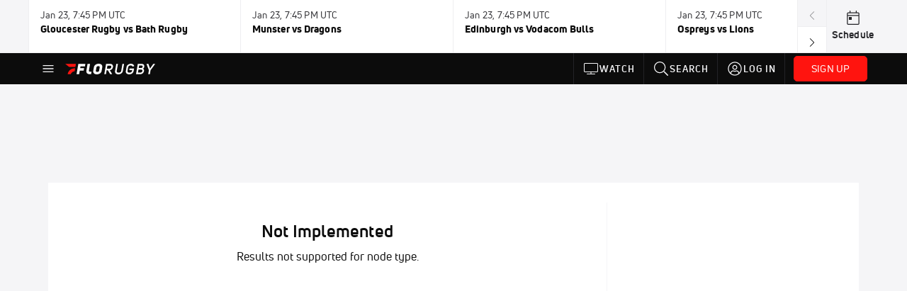

--- FILE ---
content_type: text/html; charset=utf-8
request_url: https://www.florugby.com/teams/7031844-queensland-reds-mens-rugby/result
body_size: 40603
content:
<!DOCTYPE html><html lang="en"><head>
    <!-- Initialize Impact Tool -->
    <script type="text/javascript">
      (function(a,b,c,d,e,f,g){e['ire_o']=c;e[c]=e[c]||function(){(e[c].a=e[c].a||[]).push(arguments)};f=d.createElement(b);g=d.getElementsByTagName(b)[0];f.async=1;f.src=a;g.parentNode.insertBefore(f,g);})('https://utt.impactcdn.com/A5399711-5f11-4f2e-be8c-01f2bd8b50fd1.js','script','ire',document,window);
    </script>
    <script src="https://cmp.osano.com/AzyWAQS5NWEEWkU9/55c463c7-97ce-4e58-9403-bf5693e6fd09/osano.js?language=en"></script>
    <script src="/osano-flo.js"></script>
    <!-- 1plusX -->
    <script>
      (function(o,n,e,p,l,u,s){o[l]=o[l]||function(){(o[l].q=o[l].q||[]).push(arguments);};
        u=n.createElement(e);u.async=1;u.src=p;s=n.getElementsByTagName(e)[0];s.parentNode.insertBefore(u,s);
      }(window,document,"script","https://cdn.opecloud.com/ope-pdmp.js","ope"));
      ope("pdmp", "init", "b165", "auto");
    </script>
    <!-- end 1plusX -->
    <script>window.grumi = {
      cfg: {
        advs: {
          '4409051465': true,
          '4739813436': true,
          '5007374826': true,
          '4995583385': true
        },
        pbGlobal: 'owpbjs'
      },
      key: '33cea31c-ec69-44af-afb7-3e0656e35da6'
    };</script>
    <script src="//rumcdn.geoedge.be/33cea31c-ec69-44af-afb7-3e0656e35da6/grumi-ip.js" async=""></script>

    <!-- auth -->
    <script src="https://accounts.google.com/gsi/client" async="" defer=""></script>

    <script>
      window.googletag = window.googletag || { cmd: [] }
      googletag.cmd.push(() => {
        googletag.pubads().disableInitialLoad()
        googletag.enableServices()
      })
    </script>

    <!-- LiveConnectTag -->
    <script type="text/javascript" src="//b-code.liadm.com/did-008o.min.js" async="true" charset="utf-8"></script>
    <!-- LiveConnectTag -->

    <!-- OpenWrap LiveRamp ATS LiveIntent -->
    <script type="text/javascript">
      var TREATMENT_RATE = 0.95;
      if (window.liModuleEnabled === undefined) {
          window.liModuleEnabled = Math.random() < TREATMENT_RATE;
          window.liTreatmentRate = TREATMENT_RATE;
      }
      window.PWT = window.PWT || {};
      if (window.PWT.hasOwnProperty('versionDetails') === false) {
          (function waitForEmailHashAndInitPrebidConfig() {
          if (window.PWT && !window.PWT.HookForPrebidSetConfig) {
            window.PWT.HookForPrebidSetConfig = function(_config) {
              var emailHash = localStorage.getItem('userHash');
              if (emailHash) {
                console.log("Email hash received. sending to IH");
                owpbjs && owpbjs.setUserIdentities({
                  pubProvidedEmailHash: {
                    'SHA256': emailHash
                  }
                });
              } else {
                console.log("Email hash not received.");
                setTimeout(waitForEmailHashAndInitPrebidConfig, 100);
              }
                var enriched = false; // Default: No enrichment
                // Check if LiveIntent ID exists in userSync.userIds
                if (_config && _config.userSync && Array.isArray(_config.userSync.userIds)) {
                  enriched = _config.userSync.userIds.some(function(obj) { return obj.name === 'liveIntentId'; });
                }
                // If control group, remove LiveIntent ID
                if (!window.liModuleEnabled) {
                  console.log("Removing LiveIntent from Prebid config");
                  _config.userSync.userIds = _config.userSync.userIds.filter(function(obj) { return obj.name !== 'liveIntentId'; });
                  enriched = false; // Ensure enrichment is false when removing LiveIntent
                } else {
                  console.log("Retaining LiveIntent in Prebid config");
                }
                _setTargeting(enriched);
            }
          }
          })();
      }
      function _setTargeting(enriched) {
        googletag.cmd.push(function () {
          var targeting = window.liModuleEnabled ? "t1" : "t0";
          targeting += enriched ? "-e1" : "-e0";
          googletag.pubads().setTargeting("li-module-enabled", targeting);
        });
      }
    </script>
<!-- initialize pubmatic for ad bidding. Need to know which id to use depending on mobile or desktop-->
    <script type="text/javascript">
      (function() {
        const purl = window.location.href
        const url = 'https://ads.pubmatic.com/AdServer/js/pwt/160547/3819'
        let profileVersionId = ''
        if (purl.indexOf('pwtv=') > 0) {
          const regexp = /pwtv=(.*?)(&|$)/g
          const matches = regexp.exec(purl)
          if (matches.length >= 2 && matches[1].length > 0) {
            profileVersionId = '/' + matches[1]
          }
        }
        const wtads = document.createElement('script')
        wtads.async = true
        wtads.type = 'text/javascript'
        wtads.src = url + profileVersionId + '/pwt.js'
        const node = document.getElementsByTagName('script')[0]
        node.parentNode.insertBefore(wtads, node)
      })();
    </script>
    <script async="" src="https://c.amazon-adsystem.com/aax2/apstag.js"></script>
    <script type="text/javascript">
      !(function(a9, a, p, s, t, A, g) {
        if (a[a9]) return;

        function q(c, r) {
          a[a9]._Q.push([c, r])
        }
        a[a9] = {
          init: function() {
            q("i", arguments)
          },
          fetchBids: function() {
            q("f", arguments)
          },
          setDisplayBids: function() {},
          targetingKeys: function() {
            return []
          },
          deleteId: function() {
            q("di", arguments)
          },
          renewId: function() {
            q("ri", arguments)
          },
          updateId: function() {
            q("ui", arguments)
          },
          _Q: []
        };
      })("apstag", window);

      // initialize apstag and have apstag set bids on the googletag slots when they are returned to the page
      apstag.init({
        pubID: '2e897944-3457-4bd4-87d9-700e22317ff4',
        adServer: 'googletag',
        bidTimeout: 2000
      })
    </script>
    <script async="" src="https://securepubads.g.doubleclick.net/tag/js/gpt.js"></script>
    <script src="https://99bad415-a15a-4792-bd4c-dd79f2848ebb.redfastlabs.com/assets/redfast.js" async=""></script>
    <!-- Mile Dynamic Floor -->
    <script type="text/javascript" src="https://edge.atmtd.com/pub/uUbmlN/afihbs.js" async=""></script>
    <meta charset="utf-8">
    <title>FloSports</title>
    <base href="/">
    <meta name="viewport" content="width=device-width,initial-scale=1,maximum-scale=1,user-scalable=0">
    <link rel="icon" type="image/x-icon" href="favicon.ico">
    <link rel="apple-touch-icon" href="apple-touch-icon.png">
    <link rel="preload" href="/assets/fonts/uni-neue/woff/uni-neue-regular-webfont.woff2" as="font" type="font/woff2" crossorigin="">
    <link rel="preload" href="/assets/fonts/uni-neue/woff/uni-neue-bold-webfont.woff2" as="font" type="font/woff2" crossorigin="">
    <link rel="preload" href="/assets/fonts/uni-neue/woff/uni-neue-heavy-webfont.woff2" as="font" type="font/woff2" crossorigin="">
    <link rel="preconnect" href="https://ads.pubmatic.com">
    <link rel="preconnect" href="https://ad.360yield.com">
    <link rel="preconnect" href="https://m.stripe.com">
    <link rel="preconnect" href="https://pixel.quantserve.com">
    <link rel="preconnect" href="https://tags.srv.stackadapt.com">
    <link rel="preconnect" href="https://ups.analytics.yahoo.com">
    <link rel="preconnect" href="https://3b1738b5f6feaaf2d05339821e682144.safeframe.googlesyndication.com">
    <link rel="preconnect" href="https://tpc.googlesyndication.com">
    <link rel="preconnect" href="https://securepubads.g.doubleclick.net">
    <link rel="preconnect" href="https://www.googletagmanager.com">
    <link rel="preconnect" href="https://edge.quantserve.com">
    <link rel="preconnect" href="https://www.google-analytics.com">
    <link rel="preconnect" href="https://pagead2.googlesyndication.com">
    <link rel="preconnect" href="http://edge.quantserve.com">
    <link rel="preconnect" href="http://pixel.quantserve.com">
    <link rel="preconnect" href="https://edge.atmtd.com">
  <link rel="stylesheet" href="styles.c6a58b5a43ee91f5.css"><meta property="fb:app_id" content="316042732132190"><script data-hash="4140017032" id="4140017032" type="text/javascript">!function(){var analytics=window.analytics=window.analytics||[];if(!analytics.initialize)if(analytics.invoked)window.console&&console.error&&console.error("Segment snippet included twice.");else{analytics.invoked=!0;analytics.methods=["trackSubmit","trackClick","trackLink","trackForm","pageview","identify","reset","group","track","ready","alias","debug","page","once","off","on","addSourceMiddleware","addIntegrationMiddleware","setAnonymousId","addDestinationMiddleware"];analytics.factory=function(e){return function(){var t=Array.prototype.slice.call(arguments);t.unshift(e);analytics.push(t);return analytics}};for(var e=0;e<analytics.methods.length;e++){var key=analytics.methods[e];analytics[key]=analytics.factory(key)}analytics.load=function(key,e){var t=document.createElement("script");t.type="text/javascript";t.async=!0;t.src="https://siop.flosports.tv/siop.js/v1/" + key + "/siop.min.js";var n=document.getElementsByTagName("script")[0];n.parentNode.insertBefore(t,n);analytics._loadOptions=e};analytics._writeKey="IFdAPs3ucdn722kb6zfskG451OvFckxn";analytics._cdn="https://siop.flosports.tv";analytics.SNIPPET_VERSION="5.2.0";analytics.load("IFdAPs3ucdn722kb6zfskG451OvFckxn",{obfuscate:!0});}}();</script><script data-hash="4083818670" id="4083818670" type="text/javascript"></script><script data-hash="4016473387" id="4016473387" type="text/javascript">
      (function(c,l,a,r,i,t,y){
        c[a]=c[a]||function(){(c[a].q=c[a].q||[]).push(arguments)};
        t=l.createElement(r);t.async=1;t.src="https://www.clarity.ms/tag/"+i;
        y=l.getElementsByTagName(r)[0];y.parentNode.insertBefore(t,y);
      })(window,document,"clarity","script","mx4e0dl5d9");
    </script><link data-hash="2491289089" id="2491289089" rel="icon" type="image/png" sizes="16x16" href="https://d6fm3yzmawlcs.cloudfront.net/favicons/new-favicon/favicon-16x16.png"><link data-hash="3365311324" id="3365311324" rel="icon" type="image/png" sizes="32x32" href="https://d6fm3yzmawlcs.cloudfront.net/favicons/new-favicon/favicon-32x32.png"><link data-hash="1089242829" id="1089242829" rel="icon" type="image/png" sizes="96x96" href="https://d6fm3yzmawlcs.cloudfront.net/favicons/new-favicon/favicon-96x96.png"><style ng-transition="flo-app">.flex-1{flex:1 0 auto;position:relative}.view-mode{display:-moz-flex;display:flex;flex-direction:column;height:100%}.view-mode.view-mode-minimal{display:block;height:auto}.view-mode.dark-theme{background:#0c0c0c}.view-mode.dark-theme h1,.view-mode.dark-theme h2,.view-mode.dark-theme h3,.view-mode.dark-theme h4,.view-mode.dark-theme h5,.view-mode.dark-theme h6{color:#f5f5f7}@media (max-width: 992px){.content-wrapper{overflow:visible}}.has-event-ticker .stick-to-header{top:138px!important}@media (min-width: 992px){.has-event-ticker .site-navigation-header-container{top:74px!important}}@media (min-width: 992px){.event-ticker-sticky{position:sticky;top:0;z-index:1020}}.monthly-upgrade-banner{z-index:12;position:sticky;bottom:50px}@media (min-width: 576px){.monthly-upgrade-banner{bottom:0}}@media (min-width: 992px){.monthly-upgrade-banner{position:fixed;right:12px;bottom:72px;width:336px}}.site-navigation-header-container{position:sticky;top:0;z-index:1020}
</style><style data-hash="2759949265" id="2759949265" class="ng-tns-c187-0">      .white-color-text { color: #fff !important }      .primary-color-text { color: #FF140F !important }      .primary-color-text:hover, .primary-color-text:focus { color: #FF140F !important; transition: all 250ms }      .primary-color-text-active.active .apply-text-active, .primary-color-text-active.active.apply-text-active,      .nested-primary-color-text-active.active .nested-apply-text-active, .nested-primary-color-text-active.nested-active.apply-text-active{ color: #FF140F !important }      .primary-color-text-hover:hover .apply-text-hover, .primary-color-text-hover:hover.apply-text-hover { color: #FF140F !important }      .hover-text-primary:hover { color: #FF140F!important }      .primary-color-bg { background: #FF140F !important }      input[type="checkbox"].check-target:checked ~ .checkbox-toggle-primary-color-bg { background: #FF140F !important }      input[type="checkbox"].check-target:checked ~ .checkbox-toggle-primary-color-text { color: #FF140F !important }      .primary-color-bg-hover:hover .apply-bg-hover, .primary-color-bg-hover:hover.apply-bg-hover { background: #FF140F !important; transition: all 250ms; }      .primary-color-outline { outline-color: #FF140F !important }      .primary-color-stroke { stroke: #FF140F !important }      a, a.visited { color: #FF140F }      h1:hover > a, h1:focus > a, h2:hover > a, h2:focus > a, h3:hover > a, h3:focus > a, h4:hover > a, h4:focus > a, h5:hover > a, h5:focus > a, h6:hover > a, h6:focus > a, .title:hover > a, .title:focus > a { color: #FF140F }      .flo-footnote span.color-text { color: #FF140F }      .primary-color-svg svg path { fill: #FF140F }      .primary-color-svg-hover svg:hover path { fill: #FF140F }      .primary-color-svg-apply svg .primary-color-apply { fill: #FF140F }      .primary-color-svg-hover-apply svg:hover .primary-color-apply { fill: #FF140F }      .btn-primary, .btn-primary-small, .btn-primary-tiny { background: #FF140F }      .btn-primary:hover, .btn-primary-small:hover, .btn-primary-tiny:hover { background-color: #e6120e }      .btn-secondary, .btn-secondary-small, .btn-secondary-tiny { color: #FF140F }      .btn-secondary a, .btn-secondary-small a, .btn-secondary-tiny a { color: #FF140F }      .btn-secondary:hover, .btn-secondary-small:hover, .btn-secondary-tiny:hover { color: #e6120e }      .primary-color-radio:hover input ~ .primary-overlay,      .primary-color-radio input:focus ~ .primary-overlay,      .primary-color-radio input:checked ~ .primary-overlay { border: 1px solid #FF140F }      .primary-color-radio .primary-overlay:after { background: #FF140F }      input.primary-color-toggle:checked + .primary-color-apply { background: #FF140F }       </style><style ng-transition="flo-app">[_nghost-sc155]   .debug-menu[_ngcontent-sc155]{position:fixed;bottom:25px;right:25px;z-index:1060;display:flex;flex-direction:column;background-color:#0000004d}[_nghost-sc155]   .view-as-banner[_ngcontent-sc155]{position:fixed;top:0;left:0;right:0;background:#ff140f;color:#fff;z-index:1061;padding:8px 15px;text-align:center;box-shadow:0 2px 10px #0000004d;transition:transform .3s ease}[_nghost-sc155]   .view-as-banner.collapsed[_ngcontent-sc155]{transform:translateY(calc(-100% + 7px))}[_nghost-sc155]   .view-as-banner[_ngcontent-sc155]   .view-as-banner-content[_ngcontent-sc155]{font-size:13px;font-weight:500;display:flex;align-items:center;justify-content:center;gap:15px;flex-wrap:wrap}@media (max-width: 768px){[_nghost-sc155]   .view-as-banner[_ngcontent-sc155]   .view-as-banner-content[_ngcontent-sc155]{flex-direction:column;gap:8px}}[_nghost-sc155]   .view-as-banner[_ngcontent-sc155]   .view-as-title[_ngcontent-sc155]{font-size:14px}[_nghost-sc155]   .view-as-banner[_ngcontent-sc155]   .view-as-details[_ngcontent-sc155]{display:flex;align-items:center;gap:8px}[_nghost-sc155]   .view-as-banner[_ngcontent-sc155]   .view-as-details[_ngcontent-sc155]   .text-muted[_ngcontent-sc155]{opacity:.8;font-size:12px;color:#ffffffe6}@media (max-width: 768px){[_nghost-sc155]   .view-as-banner[_ngcontent-sc155]   .view-as-details[_ngcontent-sc155]{flex-direction:column;gap:2px;text-align:center}}[_nghost-sc155]   .view-as-banner[_ngcontent-sc155]   button[_ngcontent-sc155]:not(.collapse-button){padding:3px 12px;border:1px solid rgba(255,255,255,.6);background:rgba(255,255,255,.2);color:#fff;border-radius:4px;cursor:pointer;font-size:12px;white-space:nowrap;-webkit-backdrop-filter:blur(10px);backdrop-filter:blur(10px)}[_nghost-sc155]   .view-as-banner[_ngcontent-sc155]   button[_ngcontent-sc155]:not(.collapse-button):hover{background:rgba(255,255,255,.3);border-color:#fffc}[_nghost-sc155]   .view-as-banner[_ngcontent-sc155]   .collapse-button[_ngcontent-sc155]{position:absolute;left:15px;bottom:-28px;background:#ff140f;border:none;color:#fff;width:50px;height:28px;border-radius:0 0 8px 8px;cursor:pointer;display:flex;align-items:center;justify-content:center}@keyframes pulse{0%,to{opacity:1}50%{opacity:.85}}</style><style ng-transition="flo-app">[_nghost-sc153]   .view-as-widget[_ngcontent-sc153]{padding:20px;background:#fff}[_nghost-sc153]   .view-as-widget[_ngcontent-sc153]   h2[_ngcontent-sc153]{color:#ff140f;font-size:1.5rem;margin-bottom:0}[_nghost-sc153]   .view-as-widget[_ngcontent-sc153]   .warning-content[_ngcontent-sc153]   .alert-warning[_ngcontent-sc153]{border-left:4px solid #ffc107;background-color:#fff3cd;border-color:#ffc107;color:#664d03}[_nghost-sc153]   .view-as-widget[_ngcontent-sc153]   .warning-content[_ngcontent-sc153]   .warning-list[_ngcontent-sc153]{margin:1rem 0;padding-left:1.5rem}[_nghost-sc153]   .view-as-widget[_ngcontent-sc153]   .warning-content[_ngcontent-sc153]   .warning-list[_ngcontent-sc153]   li[_ngcontent-sc153]{margin-bottom:.5rem;color:#6f6f73}[_nghost-sc153]   .view-as-widget[_ngcontent-sc153]   .warning-content[_ngcontent-sc153]   p[_ngcontent-sc153]{color:#0c0c0c;font-size:1.1rem}[_nghost-sc153]   .view-as-widget[_ngcontent-sc153]   .btn[_ngcontent-sc153]{min-width:120px}[_nghost-sc153]   .view-as-widget[_ngcontent-sc153]   .current-view-as[_ngcontent-sc153]   .alert-info[_ngcontent-sc153]{background-color:#f5f5f7;border-color:#eeeef0;color:#323236}</style><style ng-transition="flo-app">[_nghost-sc154]   .cache-clear-widget[_ngcontent-sc154]{padding:20px;background:#fff}[_nghost-sc154]   .cache-clear-widget[_ngcontent-sc154]   h2[_ngcontent-sc154]{color:#ff140f;font-size:1.5rem;margin-bottom:0}[_nghost-sc154]   .cache-clear-widget[_ngcontent-sc154]   .confirmation-content[_ngcontent-sc154]   .alert-warning[_ngcontent-sc154]{border-left:4px solid #ffc107;background-color:#fff3cd;border-color:#ffc107;color:#664d03;margin-bottom:1rem}[_nghost-sc154]   .cache-clear-widget[_ngcontent-sc154]   .result-content[_ngcontent-sc154]   .alert-success[_ngcontent-sc154]{border-left:4px solid #28a745;background-color:#d4edda;border-color:#c3e6cb;color:#155724}[_nghost-sc154]   .cache-clear-widget[_ngcontent-sc154]   .result-content[_ngcontent-sc154]   .alert-danger[_ngcontent-sc154]{border-left:4px solid #dc3545;background-color:#f8d7da;border-color:#f5c6cb;color:#721c24}[_nghost-sc154]   .cache-clear-widget[_ngcontent-sc154]   .key-list[_ngcontent-sc154], [_nghost-sc154]   .cache-clear-widget[_ngcontent-sc154]   .non-existent-keys-list[_ngcontent-sc154]{max-height:200px;overflow-y:auto;margin:0;padding:1rem 1rem 1rem 2rem;background-color:#f8f9fa;border-radius:4px}[_nghost-sc154]   .cache-clear-widget[_ngcontent-sc154]   .key-list[_ngcontent-sc154]   li[_ngcontent-sc154], [_nghost-sc154]   .cache-clear-widget[_ngcontent-sc154]   .non-existent-keys-list[_ngcontent-sc154]   li[_ngcontent-sc154]{margin-bottom:.5rem;word-break:break-all;font-family:monospace;font-size:.875rem;color:#6f6f73}[_nghost-sc154]   .cache-clear-widget[_ngcontent-sc154]   .btn[_ngcontent-sc154]{min-width:120px}</style><style ng-transition="flo-app">[_nghost-sc151]{position:fixed;top:0;left:0;height:100%;width:100%;pointer-events:none;z-index:1060}[_nghost-sc151]   .overlay-backdrop[_ngcontent-sc151]{background:rgba(0,0,0,.6);inset:0;position:absolute;pointer-events:auto;opacity:0}[_nghost-sc151]   .overlay-wrapper[_ngcontent-sc151]{display:-moz-flex;display:flex;justify-content:center;align-items:center;position:absolute;pointer-events:none;top:0;left:0;height:100%;width:100%}[_nghost-sc151]   .overlay-wrapper[_ngcontent-sc151]   .dialog-container[_ngcontent-sc151]{background:white;box-shadow:0 0 8px #00000026;border-radius:5px;max-width:92%;max-height:calc(100% - 40px);overflow-y:auto;pointer-events:auto}[_nghost-sc151]   .overlay-wrapper[_ngcontent-sc151]   .dialog-container[_ngcontent-sc151]   span.close-icon[_ngcontent-sc151]{display:-moz-flex;display:flex;justify-content:flex-end;margin:10px 10px 0 0;height:20px;width:100%;cursor:pointer}[_nghost-sc151]   .overlay-wrapper[_ngcontent-sc151]   .dialog-container[_ngcontent-sc151]   span.close-icon[_ngcontent-sc151]   .icon[_ngcontent-sc151]{width:30px;height:15px}[_nghost-sc151]   .active[_ngcontent-sc151]{opacity:1}.close-icon[_ngcontent-sc151]{fill:#6f6f73}</style><style ng-transition="flo-app">.fly-out-menu[_ngcontent-sc182]{height:100vh;height:100dvh;width:100vw;z-index:1060;position:fixed;top:0;left:0;transition:transform .35s}@media (min-width: 768px){.fly-out-menu[_ngcontent-sc182]{width:390px}}.fly-out-menu.show[_ngcontent-sc182]{transform:translate(0)}.fly-out-menu.hide[_ngcontent-sc182]{transform:translate(-100%)}.fly-out-menu[_ngcontent-sc182]   .account-menu[_ngcontent-sc182]{right:0;left:auto}.fly-out-backdrop[_ngcontent-sc182]{position:fixed;top:0;left:0;z-index:1040;transition:opacity .35s}.fly-out-backdrop.show[_ngcontent-sc182]{opacity:75%}.fly-out-backdrop.hide[_ngcontent-sc182]{opacity:0;pointer-events:none}.header[_ngcontent-sc182]{min-height:44px}.header[_ngcontent-sc182]   flo-svg-icon[_ngcontent-sc182]{cursor:pointer}</style><style ng-transition="flo-app">[_nghost-sc156]{z-index:2}@media (max-width: 768px){[_nghost-sc156]{z-index:0}}[_nghost-sc156]   footer[_ngcontent-sc156]{background:#232327;color:#939396;font-family:Uni-Neue-Regular,Open Sans,Helvetica Neue,Helvetica,Arial,sans-serif;padding:20px}[_nghost-sc156]   footer[_ngcontent-sc156]   .container[_ngcontent-sc156]{background:#232327}[_nghost-sc156]   footer[_ngcontent-sc156]   a[_ngcontent-sc156]{color:inherit;line-height:21px}@media (min-width: 992px){[_nghost-sc156]   footer[_ngcontent-sc156]{padding:28px}}[_nghost-sc156]   footer[_ngcontent-sc156]   .footer-links[_ngcontent-sc156]{-moz-column-gap:2rem;column-gap:2rem;row-gap:.5rem}</style><style ng-transition="flo-app">[_nghost-sc242]{width:inherit}.detector[_ngcontent-sc242]{width:1px}</style><style ng-transition="flo-app">.avatar-skeleton[_ngcontent-sc158]{min-width:56px;width:56px;height:56px}@media (min-width: 768px){.avatar-skeleton[_ngcontent-sc158]{width:100px;height:100px}}button.btn.skeleton[_ngcontent-sc158]{min-width:45px;width:45px;height:45px}@media (min-width: 768px){button.btn.skeleton[_ngcontent-sc158]{width:100px}}</style><style ng-transition="flo-app">.primary-nav-container[_ngcontent-sc185]{max-height:101px}@media (min-width: 992px){.primary-nav-container[_ngcontent-sc185]{max-height:44px}}.primary-nav-container[_ngcontent-sc185]   .primary-nav-mobile-links[_ngcontent-sc185]{--shadow-size: .75em;--transparent: rgba(255, 255, 255, 0);background:linear-gradient(to right,#0c0c0c,#0c0c0c,var(--transparent) calc(var(--shadow-size) * 2)),linear-gradient(to right,rgba(255,255,255,.33),var(--transparent)),linear-gradient(to left,#0c0c0c,#0c0c0c,var(--transparent) calc(var(--shadow-size) * 2)),linear-gradient(to left,rgba(255,255,255,.33),var(--transparent)) 100%;background-color:#0c0c0c;background-repeat:no-repeat;background-attachment:local,scroll,local,scroll;background-size:100% 100%,var(--shadow-size) 100%,100% 100%,var(--shadow-size) 100%;-ms-overflow-style:none;scrollbar-width:none}.primary-nav-container[_ngcontent-sc185]   .primary-nav-mobile-links[_ngcontent-sc185]::-webkit-scrollbar{display:none}.primary-nav[_ngcontent-sc185]{height:56px}@media (min-width: 992px){.primary-nav[_ngcontent-sc185]   .aux-links-desktop[_ngcontent-sc185]{border-left:1px solid #232327}.primary-nav[_ngcontent-sc185]   .aux-links-desktop[_ngcontent-sc185]:last-child{border-right:1px solid #232327}}@media (min-width: 992px){.primary-nav[_ngcontent-sc185]{margin:auto;max-width:992px}}@media (min-width: 1200px){.primary-nav[_ngcontent-sc185]{margin:auto;max-width:1200px}}@media (min-width: 1284px){.primary-nav[_ngcontent-sc185]{margin:auto;max-width:1284px}}@media (min-width: 992px){.primary-nav[_ngcontent-sc185]{max-height:44px}}.primary-nav[_ngcontent-sc185]   .primary-logo[_ngcontent-sc185]:focus-visible{outline:none;background-color:#535357}.has-sub-promo-banner[_nghost-sc185]   .mobile-primary-nav-subscribe-button[_ngcontent-sc185], .has-sub-promo-banner   [_nghost-sc185]   .mobile-primary-nav-subscribe-button[_ngcontent-sc185]{display:none}@media (min-width: 768px){.has-sub-promo-banner[_nghost-sc185]   .mobile-primary-nav-subscribe-button[_ngcontent-sc185], .has-sub-promo-banner   [_nghost-sc185]   .mobile-primary-nav-subscribe-button[_ngcontent-sc185]{display:block}}.icon-ellipsis-dropdown[_ngcontent-sc185]{height:44px;transition:all .25s;margin:auto;padding:0 1rem}.icon-ellipsis-dropdown[_ngcontent-sc185]:focus{background-color:#535357;color:#fff;outline:none}.icon-ellipsis-dropdown[_ngcontent-sc185]   flo-svg-icon[_ngcontent-sc185]:hover{color:#f5f5f7}</style><style ng-transition="flo-app">.link-button[_ngcontent-sc175]{all:unset;cursor:pointer;padding:12px;transition:all .25s;display:flex}.secondary-icon-container[_ngcontent-sc175]{display:flex;flex-grow:1;justify-content:flex-end}flo-svg-icon[_ngcontent-sc175]{display:flex;justify-content:center;align-items:center;font-size:24px}.badge-text[_ngcontent-sc175]{text-transform:uppercase;font-weight:800}.navBadgeNew[_ngcontent-sc175]{margin-left:8px;background:#DAE2FD;border-radius:4px;padding:0 4px;font-family:Uni-Neue-Heavy,sans-serif;color:#0028a8;font-size:10px;letter-spacing:1px;text-align:center;display:flex;justify-content:center;align-items:center}.btn-full-width[_nghost-sc175]   button.link-button[_ngcontent-sc175], .btn-full-width   [_nghost-sc175]   button.link-button[_ngcontent-sc175]{width:100%}.primary-nav-container[_nghost-sc175]   a.button-secondary-sm[_ngcontent-sc175]   button.link-button[_ngcontent-sc175], .primary-nav-container   [_nghost-sc175]   a.button-secondary-sm[_ngcontent-sc175]   button.link-button[_ngcontent-sc175]{padding:7px 8px;align-items:center}.my-favorites-page   .header-container[_nghost-sc175]   button.link-button[_ngcontent-sc175], .my-favorites-page   .header-container   [_nghost-sc175]   button.link-button[_ngcontent-sc175]{display:flex;flex-direction:row;align-items:center;justify-content:center}@media (min-width: 768px){.my-favorites-page   .header-container[_nghost-sc175]   button.link-button[_ngcontent-sc175]   flo-svg-icon[_ngcontent-sc175], .my-favorites-page   .header-container   [_nghost-sc175]   button.link-button[_ngcontent-sc175]   flo-svg-icon[_ngcontent-sc175]{margin-right:8px}}@media (min-width: 768px){.my-favorites-page   .header-container[_nghost-sc175]   button.link-button[_ngcontent-sc175], .my-favorites-page   .header-container   [_nghost-sc175]   button.link-button[_ngcontent-sc175]{justify-content:flex-start}}</style><style ng-transition="flo-app">a.cta-primary[_ngcontent-sc175]   button.link-button[_ngcontent-sc175]{display:flex;justify-content:center;align-items:center;white-space:nowrap;-moz-column-gap:10px;column-gap:10px}a.cta-primary[_ngcontent-sc175]   button.link-button[_ngcontent-sc175]   flo-svg-icon.icon-star-outlined[_ngcontent-sc175]{width:20px;font-size:20px}.responsive-button-icon[_nghost-sc175]   button.link-button[_ngcontent-sc175], .responsive-button-icon   [_nghost-sc175]   button.link-button[_ngcontent-sc175]{min-width:auto;height:36px;width:36px;padding:0}.responsive-button-icon[_nghost-sc175]   button.link-button[_ngcontent-sc175]   .link-text[_ngcontent-sc175], .responsive-button-icon   [_nghost-sc175]   button.link-button[_ngcontent-sc175]   .link-text[_ngcontent-sc175]{display:none}@media (min-width: 768px){.responsive-button-icon[_nghost-sc175]   button.link-button[_ngcontent-sc175], .responsive-button-icon   [_nghost-sc175]   button.link-button[_ngcontent-sc175]{width:auto;height:40px;padding:0 24px}.responsive-button-icon[_nghost-sc175]   button.link-button[_ngcontent-sc175]   .link-text[_ngcontent-sc175], .responsive-button-icon   [_nghost-sc175]   button.link-button[_ngcontent-sc175]   .link-text[_ngcontent-sc175]{display:flex}}</style><style ng-transition="flo-app">a.cta-tertiary[_ngcontent-sc175]   button.link-button[_ngcontent-sc175]{display:flex;justify-content:center;align-items:center;white-space:nowrap;-moz-column-gap:10px;column-gap:10px}</style><style ng-transition="flo-app">a.navigation-primary[_ngcontent-sc175]   button.link-button[_ngcontent-sc175]{color:#939396;font-family:Uni-Neue-Bold,Open Sans,Helvetica Neue,Helvetica,Arial,sans-serif;font-size:13px;text-transform:uppercase;line-height:20px;background-color:transparent;position:relative;letter-spacing:1px}a.navigation-primary[_ngcontent-sc175]   button.link-button[_ngcontent-sc175]:focus-visible{background-color:#535357;color:#fff}a.navigation-primary[_ngcontent-sc175]   button.link-button[_ngcontent-sc175]:hover, a.navigation-primary[_ngcontent-sc175]   button.link-button.selected[_ngcontent-sc175]{color:#f5f5f7}a.navigation-primary[_ngcontent-sc175]   button.link-button.selected[_ngcontent-sc175]:before{content:"";position:absolute;bottom:0;border-left:9px solid transparent;border-right:9px solid transparent;border-bottom:8px solid #ffffff;left:50%;transform:translate(-50%)}</style><style ng-transition="flo-app">a.navigation-primary-aux[_ngcontent-sc175]{justify-content:center;align-items:center;height:44px}a.navigation-primary-aux[_ngcontent-sc175]   button.link-button[_ngcontent-sc175]{display:flex;flex-direction:column;justify-content:center;align-items:center;gap:2px;font-size:11px;padding:0;height:100%;color:#f5f5f7;font-family:Uni-Neue-Bold,Open Sans,Helvetica Neue,Helvetica,Arial,sans-serif;text-transform:uppercase;letter-spacing:1px;line-height:20px;position:relative;background-color:transparent}a.navigation-primary-aux[_ngcontent-sc175]   button.link-button[_ngcontent-sc175]:focus-visible{background-color:#535357}a.navigation-primary-aux[_ngcontent-sc175]   flo-svg-icon[_ngcontent-sc175]{font-size:18px}@media (min-width: 992px){a.navigation-primary-aux[_ngcontent-sc175]   button.link-button[_ngcontent-sc175]{flex-direction:row;gap:12px;padding:0 12px;font-size:13px}a.navigation-primary-aux[_ngcontent-sc175]   button.link-button[_ngcontent-sc175]:hover{background-color:#323236}a.navigation-primary-aux[_ngcontent-sc175]   button.link-button.selected[_ngcontent-sc175]:before{content:"";position:absolute;bottom:0;border-left:9px solid transparent;border-right:9px solid transparent;border-bottom:8px solid #ffffff;left:50%;transform:translate(-50%)}a.navigation-primary-aux[_ngcontent-sc175]   flo-svg-icon[_ngcontent-sc175]{font-size:24px}}.flyout-header-button[_nghost-sc175]   a.navigation-primary-aux[_ngcontent-sc175]   button.link-button[_ngcontent-sc175], .flyout-header-button   [_nghost-sc175]   a.navigation-primary-aux[_ngcontent-sc175]   button.link-button[_ngcontent-sc175]{display:flex;flex-direction:row;gap:12px;font-size:13px}.flyout-header-button[_nghost-sc175]   a.navigation-primary-aux[_ngcontent-sc175]   flo-svg-icon[_ngcontent-sc175], .flyout-header-button   [_nghost-sc175]   a.navigation-primary-aux[_ngcontent-sc175]   flo-svg-icon[_ngcontent-sc175]{font-size:24px}</style><style ng-transition="flo-app">a.navigation-sub[_ngcontent-sc175]   button.link-button[_ngcontent-sc175]{color:#535357;font-family:Uni-Neue-Regular,Open Sans,Helvetica Neue,Helvetica,Arial,sans-serif;font-size:14px;text-transform:capitalize;line-height:20px;background-color:transparent;letter-spacing:.1px;border-bottom:2px solid transparent;height:44px;box-sizing:border-box}a.navigation-sub[_ngcontent-sc175]   button.link-button[_ngcontent-sc175]:focus-visible{background-color:#eeeef0}a.navigation-sub[_ngcontent-sc175]   button.link-button[_ngcontent-sc175]:hover{color:#0c0c0c}a.navigation-sub[_ngcontent-sc175]   button.link-button.selected[_ngcontent-sc175]{color:#0c0c0c;border-bottom:2px solid #ff140f}</style><style ng-transition="flo-app">a.icon[_ngcontent-sc175]   button.link-button[_ngcontent-sc175]{display:flex;justify-content:center;align-items:center;color:#f5f5f7;height:24px;width:24px;padding:0}a.icon[_ngcontent-sc175]   button.link-button[_ngcontent-sc175]:focus-visible{background-color:#535357}</style><style ng-transition="flo-app">a.icon-text-cell[_ngcontent-sc175]   button.link-button[_ngcontent-sc175]{vertical-align:center;display:flex;gap:.5rem;color:#232327;height:24px;width:100%;font-size:14px;font-weight:500;line-height:24px;padding:10px 8px 10px 12px;letter-spacing:.1px}.flyout-top-link[_nghost-sc175]   a.icon-text-cell[_ngcontent-sc175]   button.link-button[_ngcontent-sc175], .flyout-top-link   [_nghost-sc175]   a.icon-text-cell[_ngcontent-sc175]   button.link-button[_ngcontent-sc175]{color:#fff}.flyout-nav-item[_nghost-sc175]   a.icon-text-cell[_ngcontent-sc175]   .link-text[_ngcontent-sc175], .flyout-nav-item   [_nghost-sc175]   a.icon-text-cell[_ngcontent-sc175]   .link-text[_ngcontent-sc175]{transition:all .2s}.flyout-nav-item[_nghost-sc175]   a.icon-text-cell[_ngcontent-sc175]:hover   .link-text[_ngcontent-sc175], .flyout-nav-item   [_nghost-sc175]   a.icon-text-cell[_ngcontent-sc175]:hover   .link-text[_ngcontent-sc175]{color:#ff140f}.event-ticker[_nghost-sc175]   a.icon-text-cell[_ngcontent-sc175]   button.link-button[_ngcontent-sc175], .event-ticker   [_nghost-sc175]   a.icon-text-cell[_ngcontent-sc175]   button.link-button[_ngcontent-sc175]{flex-direction:column;justify-content:center;align-items:center;letter-spacing:.1px;gap:2px;font-size:14px;padding:0;width:100%;height:100%}</style><style ng-transition="flo-app">a.dropdown-item[_ngcontent-sc175]   button.link-button[_ngcontent-sc175]{padding:0}</style><style ng-transition="flo-app">a.button-tag[_ngcontent-sc175]{color:#6f6f73;background:#f5f5f7;border-radius:.3125rem;font-size:.8125rem;line-height:1.25rem;letter-spacing:.012rem;padding:.295rem .5rem}a.button-tag[_ngcontent-sc175]   button[_ngcontent-sc175]{padding:0}a.button-tag[_ngcontent-sc175]   button[_ngcontent-sc175]   .link-text[_ngcontent-sc175]:hover{text-decoration:underline}</style><style ng-transition="flo-app">a.open[_ngcontent-sc175]{color:#6f6f73;font-size:.8125rem;line-height:1.25rem;letter-spacing:.012rem}a.open[_ngcontent-sc175]   button.link-button[_ngcontent-sc175]{padding:0}a.open[_ngcontent-sc175]:hover{color:#6f6f73;text-decoration:underline}</style><style ng-transition="flo-app">a.tab[_ngcontent-sc175]   button.link-button[_ngcontent-sc175]{font-size:.9375rem;transition:all .25s;align-items:center;display:inline-flex;min-height:3.4375rem;justify-content:center;padding:0 1.25rem;color:#6f6f73}a.tab[_ngcontent-sc175]   button.link-button.selected[_ngcontent-sc175]{border-bottom:.0625rem solid #ff140f;color:#ff140f}a.tab[_ngcontent-sc175]   button.link-button[_ngcontent-sc175]:hover{color:#ff140f}.choose-favorites-page[_nghost-sc175]   a.tab[_ngcontent-sc175]   button.link-button[_ngcontent-sc175], .choose-favorites-page   [_nghost-sc175]   a.tab[_ngcontent-sc175]   button.link-button[_ngcontent-sc175]{min-height:2.75rem}.choose-favorites-page[_nghost-sc175]   a.tab[_ngcontent-sc175]   button.link-button.selected[_ngcontent-sc175], .choose-favorites-page   [_nghost-sc175]   a.tab[_ngcontent-sc175]   button.link-button.selected[_ngcontent-sc175]{border-bottom:2px solid #ff140f;color:#323236}</style><style ng-transition="flo-app">.adhesion-footer[_ngcontent-sc203]{position:fixed;bottom:0;left:0;right:0;width:100%;transition:transform .2s ease-out;z-index:12;box-shadow:0 -2px 8px #0000001a}</style><style ng-transition="flo-app">.event-ticker[_ngcontent-sc176]{padding-top:0;z-index:1;-webkit-user-select:none;-moz-user-select:none;user-select:none;height:74px}.event-ticker-wrapper[_ngcontent-sc176]{min-width:244px;margin:0 auto}@media (min-width: 992px){.event-ticker-wrapper[_ngcontent-sc176]{max-width:992px}}@media (min-width: 1200px){.event-ticker-wrapper[_ngcontent-sc176]{max-width:1200px}}@media (min-width: 1284px){.event-ticker-wrapper[_ngcontent-sc176]{max-width:1284px}}.nav-icons-wrapper[_ngcontent-sc176]   a[_ngcontent-sc176]{color:#0c0c0c}.nav-icons-wrapper[_ngcontent-sc176]   .nav-disabled[_ngcontent-sc176]{color:#939396;background-color:#f5f5f7;cursor:default}.favorites-star[_ngcontent-sc176]{width:20px}.favorites-star[_ngcontent-sc176]   flo-svg-icon[_ngcontent-sc176]{transform:translateY(2px)}.h6[_ngcontent-sc176]{margin-top:2px}.title-max-width[_ngcontent-sc176]{max-width:244px}.schedule-link[_ngcontent-sc176]{border-right:none;width:74px}.subtitle1[_ngcontent-sc176]{color:#0c0c0c}</style><style ng-transition="flo-app">swiper{display:block}
</style><style ng-transition="flo-app">.event-status-container[_ngcontent-sc172]{max-height:1.3125rem}</style></head>
  <body class="">
    <flo-root class="ng-tns-c187-0" ng-version="14.3.0" ng-server-context="other"><div class="view-mode ng-tns-c187-0 ng-star-inserted show-header has-event-ticker"><!----><div class="w-100 border-bottom border-grey-300 bg-grey-200 event-ticker event-ticker-sticky ng-tns-c187-0 ng-star-inserted"><flo-event-ticker swiperid="mobile-new-event-ticker" class="ng-tns-c187-0" _nghost-sc176=""><div _ngcontent-sc176="" data-test="event-ticker" class="event-ticker-wrapper"><div _ngcontent-sc176="" class="event-ticker w-100 d-flex flex-grow-1 justify-content-between bg-white ng-star-inserted"><swiper _ngcontent-sc176="" class="swiper"><!----><!----><!----><div class="swiper-wrapper"><!----><!----><div data-swiper-slide-index="0" class="swiper-slide ng-star-inserted"><!----><div _ngcontent-sc176="" class="event-item w-100 d-flex flex-column bg-white py-2 px-3 h-100 primary-color-text-hover border-end border-grey-300 border-start ng-star-inserted"><a _ngcontent-sc176="" floanalytics="" class="w-100 h-100" href="/events/14515624-2026-gloucester-rugby-vs-bath-rugby" target="null"><div _ngcontent-sc176="" class="footnote text-truncate color-700 d-flex"><!----><flo-event-status _ngcontent-sc176="" showbadge="true" _nghost-sc172=""><div _ngcontent-sc172="" data-test="event-status" class="event-status-container ng-star-inserted"><!----><!----><!----><span _ngcontent-sc172="" class="fw-normal align-middle ng-star-inserted" textcontent="Jan 23, 7:45 PM UTC">Jan 23, 7:45 PM UTC</span><!----></div><!----></flo-event-status></div><p _ngcontent-sc176="" data-test="event-ticker-title" class="h6 mb-0 title-max-width apply-text-hover text-line-clamp-2"> Gloucester Rugby vs Bath Rugby </p><!----></a></div><!----><!----><!----></div><div data-swiper-slide-index="1" class="swiper-slide ng-star-inserted"><!----><div _ngcontent-sc176="" class="event-item w-100 d-flex flex-column bg-white py-2 px-3 h-100 primary-color-text-hover border-end border-grey-300 ng-star-inserted"><a _ngcontent-sc176="" floanalytics="" class="w-100 h-100" href="/events/14390382-2026-munster-rugby-vs-dragons" target="null"><div _ngcontent-sc176="" class="footnote text-truncate color-700 d-flex"><!----><flo-event-status _ngcontent-sc176="" showbadge="true" _nghost-sc172=""><div _ngcontent-sc172="" data-test="event-status" class="event-status-container ng-star-inserted"><!----><!----><!----><span _ngcontent-sc172="" class="fw-normal align-middle ng-star-inserted" textcontent="Jan 23, 7:45 PM UTC">Jan 23, 7:45 PM UTC</span><!----></div><!----></flo-event-status></div><p _ngcontent-sc176="" data-test="event-ticker-title" class="h6 mb-0 title-max-width apply-text-hover text-line-clamp-2"> Munster vs Dragons </p><!----></a></div><!----><!----><!----></div><div data-swiper-slide-index="2" class="swiper-slide ng-star-inserted"><!----><div _ngcontent-sc176="" class="event-item w-100 d-flex flex-column bg-white py-2 px-3 h-100 primary-color-text-hover border-end border-grey-300 ng-star-inserted"><a _ngcontent-sc176="" floanalytics="" class="w-100 h-100" href="/events/14390377-2026-edinburgh-rugby-vs-vodacom-bulls" target="null"><div _ngcontent-sc176="" class="footnote text-truncate color-700 d-flex"><!----><flo-event-status _ngcontent-sc176="" showbadge="true" _nghost-sc172=""><div _ngcontent-sc172="" data-test="event-status" class="event-status-container ng-star-inserted"><!----><!----><!----><span _ngcontent-sc172="" class="fw-normal align-middle ng-star-inserted" textcontent="Jan 23, 7:45 PM UTC">Jan 23, 7:45 PM UTC</span><!----></div><!----></flo-event-status></div><p _ngcontent-sc176="" data-test="event-ticker-title" class="h6 mb-0 title-max-width apply-text-hover text-line-clamp-2"> Edinburgh vs Vodacom Bulls </p><!----></a></div><!----><!----><!----></div><div data-swiper-slide-index="3" class="swiper-slide ng-star-inserted"><!----><div _ngcontent-sc176="" class="event-item w-100 d-flex flex-column bg-white py-2 px-3 h-100 primary-color-text-hover border-end border-grey-300 ng-star-inserted"><a _ngcontent-sc176="" floanalytics="" class="w-100 h-100" href="/events/14390378-2026-ospreys-rugby-vs-emirates-lions" target="null"><div _ngcontent-sc176="" class="footnote text-truncate color-700 d-flex"><!----><flo-event-status _ngcontent-sc176="" showbadge="true" _nghost-sc172=""><div _ngcontent-sc172="" data-test="event-status" class="event-status-container ng-star-inserted"><!----><!----><!----><span _ngcontent-sc172="" class="fw-normal align-middle ng-star-inserted" textcontent="Jan 23, 7:45 PM UTC">Jan 23, 7:45 PM UTC</span><!----></div><!----></flo-event-status></div><p _ngcontent-sc176="" data-test="event-ticker-title" class="h6 mb-0 title-max-width apply-text-hover text-line-clamp-2"> Ospreys vs Lions </p><!----></a></div><!----><!----><!----></div><div data-swiper-slide-index="4" class="swiper-slide ng-star-inserted"><!----><div _ngcontent-sc176="" class="event-item w-100 d-flex flex-column bg-white py-2 px-3 h-100 primary-color-text-hover border-end border-grey-300 ng-star-inserted"><a _ngcontent-sc176="" floanalytics="" class="w-100 h-100" href="/events/14923189-2026-toshiba-brave-lupus-vs-kubota-spears" target="null"><div _ngcontent-sc176="" class="footnote text-truncate color-700 d-flex"><!----><flo-event-status _ngcontent-sc176="" showbadge="true" _nghost-sc172=""><div _ngcontent-sc172="" data-test="event-status" class="event-status-container ng-star-inserted"><!----><!----><!----><span _ngcontent-sc172="" class="fw-normal align-middle ng-star-inserted" textcontent="Jan 24, 3:00 AM UTC">Jan 24, 3:00 AM UTC</span><!----></div><!----></flo-event-status></div><p _ngcontent-sc176="" data-test="event-ticker-title" class="h6 mb-0 title-max-width apply-text-hover text-line-clamp-2"> Brave Lupus vs Spears </p><!----></a></div><!----><!----><!----></div><div data-swiper-slide-index="5" class="swiper-slide ng-star-inserted"><!----><div _ngcontent-sc176="" class="event-item w-100 d-flex flex-column bg-white py-2 px-3 h-100 primary-color-text-hover border-end border-grey-300 ng-star-inserted"><a _ngcontent-sc176="" floanalytics="" class="w-100 h-100" href="/events/14923186-2026-mie-honda-heat-vs-urayasu-d-rocks" target="null"><div _ngcontent-sc176="" class="footnote text-truncate color-700 d-flex"><!----><flo-event-status _ngcontent-sc176="" showbadge="true" _nghost-sc172=""><div _ngcontent-sc172="" data-test="event-status" class="event-status-container ng-star-inserted"><!----><!----><!----><span _ngcontent-sc172="" class="fw-normal align-middle ng-star-inserted" textcontent="Jan 24, 4:00 AM UTC">Jan 24, 4:00 AM UTC</span><!----></div><!----></flo-event-status></div><p _ngcontent-sc176="" data-test="event-ticker-title" class="h6 mb-0 title-max-width apply-text-hover text-line-clamp-2"> Heat vs D-Rocks </p><!----></a></div><!----><!----><!----></div><div data-swiper-slide-index="6" class="swiper-slide ng-star-inserted"><!----><div _ngcontent-sc176="" class="event-item w-100 d-flex flex-column bg-white py-2 px-3 h-100 primary-color-text-hover border-end border-grey-300 ng-star-inserted"><a _ngcontent-sc176="" floanalytics="" class="w-100 h-100" href="/events/14923182-2026-yokohama-conon-eagles-vs-kobelco-kobe-steelers" target="null"><div _ngcontent-sc176="" class="footnote text-truncate color-700 d-flex"><!----><flo-event-status _ngcontent-sc176="" showbadge="true" _nghost-sc172=""><div _ngcontent-sc172="" data-test="event-status" class="event-status-container ng-star-inserted"><!----><!----><!----><span _ngcontent-sc172="" class="fw-normal align-middle ng-star-inserted" textcontent="Jan 24, 5:30 AM UTC">Jan 24, 5:30 AM UTC</span><!----></div><!----></flo-event-status></div><p _ngcontent-sc176="" data-test="event-ticker-title" class="h6 mb-0 title-max-width apply-text-hover text-line-clamp-2"> Eagles vs Steelers </p><!----></a></div><!----><!----><!----></div><div data-swiper-slide-index="7" class="swiper-slide ng-star-inserted"><!----><div _ngcontent-sc176="" class="event-item w-100 d-flex flex-column bg-white py-2 px-3 h-100 primary-color-text-hover border-end border-grey-300 ng-star-inserted"><a _ngcontent-sc176="" floanalytics="" class="w-100 h-100" href="/events/14923187-2026-saitama-wild-knights-vs-tokyo-sungoliath" target="null"><div _ngcontent-sc176="" class="footnote text-truncate color-700 d-flex"><!----><flo-event-status _ngcontent-sc176="" showbadge="true" _nghost-sc172=""><div _ngcontent-sc172="" data-test="event-status" class="event-status-container ng-star-inserted"><!----><!----><!----><span _ngcontent-sc172="" class="fw-normal align-middle ng-star-inserted" textcontent="Jan 24, 5:30 AM UTC">Jan 24, 5:30 AM UTC</span><!----></div><!----></flo-event-status></div><p _ngcontent-sc176="" data-test="event-ticker-title" class="h6 mb-0 title-max-width apply-text-hover text-line-clamp-2"> Wild Knights vs Sungoliath </p><!----></a></div><!----><!----><!----></div><div data-swiper-slide-index="8" class="swiper-slide ng-star-inserted"><!----><div _ngcontent-sc176="" class="event-item w-100 d-flex flex-column bg-white py-2 px-3 h-100 primary-color-text-hover border-end border-grey-300 ng-star-inserted"><a _ngcontent-sc176="" floanalytics="" class="w-100 h-100" href="/events/14923181-2026-mitsubishi-sagamihara-dynaboars-vs-blackrams" target="null"><div _ngcontent-sc176="" class="footnote text-truncate color-700 d-flex"><!----><flo-event-status _ngcontent-sc176="" showbadge="true" _nghost-sc172=""><div _ngcontent-sc172="" data-test="event-status" class="event-status-container ng-star-inserted"><!----><!----><!----><span _ngcontent-sc172="" class="fw-normal align-middle ng-star-inserted" textcontent="Jan 24, 5:30 AM UTC">Jan 24, 5:30 AM UTC</span><!----></div><!----></flo-event-status></div><p _ngcontent-sc176="" data-test="event-ticker-title" class="h6 mb-0 title-max-width apply-text-hover text-line-clamp-2"> Dynaboars vs BlackRams </p><!----></a></div><!----><!----><!----></div><div data-swiper-slide-index="9" class="swiper-slide ng-star-inserted"><!----><div _ngcontent-sc176="" class="event-item w-100 d-flex flex-column bg-white py-2 px-3 h-100 primary-color-text-hover border-end border-grey-300 ng-star-inserted"><a _ngcontent-sc176="" floanalytics="" class="w-100 h-100" href="/events/14541082-2026-bordeaux-begles-vs-stade-francais" target="null"><div _ngcontent-sc176="" class="footnote text-truncate color-700 d-flex"><!----><flo-event-status _ngcontent-sc176="" showbadge="true" _nghost-sc172=""><div _ngcontent-sc172="" data-test="event-status" class="event-status-container ng-star-inserted"><!----><!----><!----><span _ngcontent-sc172="" class="fw-normal align-middle ng-star-inserted" textcontent="Jan 24, 1:30 PM UTC">Jan 24, 1:30 PM UTC</span><!----></div><!----></flo-event-status></div><p _ngcontent-sc176="" data-test="event-ticker-title" class="h6 mb-0 title-max-width apply-text-hover text-line-clamp-2"> Bordeaux-Begles vs Stade Francais </p><!----></a></div><!----><!----><!----></div><div data-swiper-slide-index="10" class="swiper-slide ng-star-inserted"><!----><div _ngcontent-sc176="" class="event-item w-100 d-flex flex-column bg-white py-2 px-3 h-100 primary-color-text-hover border-end border-grey-300 ng-star-inserted"><a _ngcontent-sc176="" floanalytics="" class="w-100 h-100" href="/events/14515633-2026-exeter-chiefs-vs-bristol-bears" target="null"><div _ngcontent-sc176="" class="footnote text-truncate color-700 d-flex"><!----><flo-event-status _ngcontent-sc176="" showbadge="true" _nghost-sc172=""><div _ngcontent-sc172="" data-test="event-status" class="event-status-container ng-star-inserted"><!----><!----><!----><span _ngcontent-sc172="" class="fw-normal align-middle ng-star-inserted" textcontent="Jan 24, 3:00 PM UTC">Jan 24, 3:00 PM UTC</span><!----></div><!----></flo-event-status></div><p _ngcontent-sc176="" data-test="event-ticker-title" class="h6 mb-0 title-max-width apply-text-hover text-line-clamp-2"> Exeter Chiefs vs Bristol Bears </p><!----></a></div><!----><!----><!----></div><div data-swiper-slide-index="11" class="swiper-slide ng-star-inserted"><!----><div _ngcontent-sc176="" class="event-item w-100 d-flex flex-column bg-white py-2 px-3 h-100 primary-color-text-hover border-end border-grey-300 ng-star-inserted"><a _ngcontent-sc176="" floanalytics="" class="w-100 h-100" href="/events/14684097-2026-saracens-fc-vs-newcastle-red-bulls" target="null"><div _ngcontent-sc176="" class="footnote text-truncate color-700 d-flex"><!----><flo-event-status _ngcontent-sc176="" showbadge="true" _nghost-sc172=""><div _ngcontent-sc172="" data-test="event-status" class="event-status-container ng-star-inserted"><!----><!----><!----><span _ngcontent-sc172="" class="fw-normal align-middle ng-star-inserted" textcontent="Jan 24, 3:00 PM UTC">Jan 24, 3:00 PM UTC</span><!----></div><!----></flo-event-status></div><p _ngcontent-sc176="" data-test="event-ticker-title" class="h6 mb-0 title-max-width apply-text-hover text-line-clamp-2"> Saracens F.C. vs Newcastle </p><!----></a></div><!----><!----><!----></div><div data-swiper-slide-index="12" class="swiper-slide ng-star-inserted"><!----><div _ngcontent-sc176="" class="event-item w-100 d-flex flex-column bg-white py-2 px-3 h-100 primary-color-text-hover border-end border-grey-300 ng-star-inserted"><a _ngcontent-sc176="" floanalytics="" class="w-100 h-100" href="/events/14390381-2026-scarlets-vs-ulster-rugby" target="null"><div _ngcontent-sc176="" class="footnote text-truncate color-700 d-flex"><!----><flo-event-status _ngcontent-sc176="" showbadge="true" _nghost-sc172=""><div _ngcontent-sc172="" data-test="event-status" class="event-status-container ng-star-inserted"><!----><!----><!----><span _ngcontent-sc172="" class="fw-normal align-middle ng-star-inserted" textcontent="Jan 24, 3:00 PM UTC">Jan 24, 3:00 PM UTC</span><!----></div><!----></flo-event-status></div><p _ngcontent-sc176="" data-test="event-ticker-title" class="h6 mb-0 title-max-width apply-text-hover text-line-clamp-2"> Scarlets vs Ulster </p><!----></a></div><!----><!----><!----></div><div data-swiper-slide-index="13" class="swiper-slide ng-star-inserted"><!----><div _ngcontent-sc176="" class="event-item w-100 d-flex flex-column bg-white py-2 px-3 h-100 primary-color-text-hover border-end border-grey-300 ng-star-inserted"><a _ngcontent-sc176="" floanalytics="" class="w-100 h-100" href="/events/14515627-2026-harlequin-fc-vs-leicester-tigers" target="null"><div _ngcontent-sc176="" class="footnote text-truncate color-700 d-flex"><!----><flo-event-status _ngcontent-sc176="" showbadge="true" _nghost-sc172=""><div _ngcontent-sc172="" data-test="event-status" class="event-status-container ng-star-inserted"><!----><!----><!----><span _ngcontent-sc172="" class="fw-normal align-middle ng-star-inserted" textcontent="Jan 24, 3:05 PM UTC">Jan 24, 3:05 PM UTC</span><!----></div><!----></flo-event-status></div><p _ngcontent-sc176="" data-test="event-ticker-title" class="h6 mb-0 title-max-width apply-text-hover text-line-clamp-2"> Harlequin F.C. vs Leicester Tigers </p><!----></a></div><!----><!----><!----></div><div data-swiper-slide-index="14" class="swiper-slide ng-star-inserted"><!----><div _ngcontent-sc176="" class="event-item w-100 d-flex flex-column bg-white py-2 px-3 h-100 primary-color-text-hover border-end border-grey-300 border-end-0 ng-star-inserted"><a _ngcontent-sc176="" floanalytics="" class="w-100 h-100" href="/events/14541083-2026-racing-92-vs-lyon" target="null"><div _ngcontent-sc176="" class="footnote text-truncate color-700 d-flex"><!----><flo-event-status _ngcontent-sc176="" showbadge="true" _nghost-sc172=""><div _ngcontent-sc172="" data-test="event-status" class="event-status-container ng-star-inserted"><!----><!----><!----><span _ngcontent-sc172="" class="fw-normal align-middle ng-star-inserted" textcontent="Jan 24, 3:35 PM UTC">Jan 24, 3:35 PM UTC</span><!----></div><!----></flo-event-status></div><p _ngcontent-sc176="" data-test="event-ticker-title" class="h6 mb-0 title-max-width apply-text-hover text-line-clamp-2"> Racing 92 vs Lyon </p><!----></a></div><!----><!----><!----></div><div data-swiper-slide-index="15" class="swiper-slide ng-star-inserted"><!----><div _ngcontent-sc176="" class="d-flex right-section h-100 d-md-none ng-star-inserted"><div _ngcontent-sc176="" class="d-flex bg-200 justify-content-center align-items-center border-start border-grey-300 color-900 subhead-bold schedule-link ng-star-inserted"><flo-link _ngcontent-sc176="" _nghost-sc175=""><a _ngcontent-sc175="" data-test="flo-link" floanalytics="" tabindex="-1" class="link-wrapper text-nowrap icon-text-cell ng-star-inserted" href="/events" target="null"><button _ngcontent-sc175="" class="link-button"><flo-svg-icon _ngcontent-sc175="" data-test="link-icon" class="icon-calendar-today ng-star-inserted"><svg width="1em" height="1em"><!----><use xlink:href="../../../assets/svg/symbol/icon-sprite-e598b059.svg#icon-calendar-today"></use></svg></flo-svg-icon><span _ngcontent-sc175="" data-test="icon-link-title" class="link-text ng-star-inserted">Schedule</span><!----><!----><!----><!----><!----><!----><!----><!----><!----></button></a><!----></flo-link></div><!----><!----></div><!----><!----><!----></div><!----><!----><!----><!----></div><!----></swiper><div _ngcontent-sc176="" class="d-none d-md-flex border-start border-grey-300"><div _ngcontent-sc176="" class="nav-icons-wrapper d-flex flex-column bg-white color-500 cursor-pointer h-100 align-items-center ng-star-inserted"><a _ngcontent-sc176="" floanalytics="" class="d-flex flex-1 mobile-new-event-ticker-icon-chevron-left px-2 svg-vertical-align-middle"><flo-svg-icon _ngcontent-sc176="" width="1em" class="d-block m-auto px-1"><svg width="1em" height="1em"><!----><use xlink:href="../../../assets/svg/symbol/icon-sprite-e598b059.svg#icon-chevron-left"></use></svg></flo-svg-icon></a><a _ngcontent-sc176="" floanalytics="" class="border-grey-300 border-top d-flex flex-1 mobile-new-event-ticker-icon-chevron-right px-2 svg-vertical-align-middle"><flo-svg-icon _ngcontent-sc176="" width="1em" class="d-block m-auto px-1"><svg width="1em" height="1em"><!----><use xlink:href="../../../assets/svg/symbol/icon-sprite-e598b059.svg#icon-chevron-right"></use></svg></flo-svg-icon></a></div><!----><div _ngcontent-sc176="" class="d-flex bg-200 justify-content-center align-items-center border-start border-grey-300 color-900 subhead-bold schedule-link ng-star-inserted"><flo-link _ngcontent-sc176="" _nghost-sc175=""><a _ngcontent-sc175="" data-test="flo-link" floanalytics="" tabindex="-1" class="link-wrapper text-nowrap icon-text-cell ng-star-inserted" href="/events" target="null"><button _ngcontent-sc175="" class="link-button"><flo-svg-icon _ngcontent-sc175="" data-test="link-icon" class="icon-calendar-today ng-star-inserted"><svg width="1em" height="1em"><!----><use xlink:href="../../../assets/svg/symbol/icon-sprite-e598b059.svg#icon-calendar-today"></use></svg></flo-svg-icon><span _ngcontent-sc175="" data-test="icon-link-title" class="link-text ng-star-inserted">Schedule</span><!----><!----><!----><!----><!----><!----><!----><!----><!----></button></a><!----></flo-link></div><!----><!----></div></div><!----><!----></div><!----></flo-event-ticker></div><!----><div class="site-navigation-header-container ng-tns-c187-0"><flo-site-navigation class="ng-tns-c187-0 ng-star-inserted"><flo-primary-navigation _nghost-sc185="" class="ng-star-inserted"><nav _ngcontent-sc185="" data-test="navigation" aria-label="primary navigation" class="primary-nav-container bg-900"><div _ngcontent-sc185="" class="d-flex px-3 primary-nav"><div _ngcontent-sc185="" class="d-flex align-items-center flex-grow-1"><div _ngcontent-sc185="" class="d-inline-flex align-items-center h-100 pe-1"><flo-link _ngcontent-sc185="" tagname="Button" data-test="hamburger-icon" aria-label="open flyout menu" _nghost-sc175="" class="ng-star-inserted"><a _ngcontent-sc175="" data-test="flo-link" floanalytics="" tabindex="-1" class="link-wrapper text-nowrap icon ng-star-inserted" href="" target="null"><button _ngcontent-sc175="" class="link-button"><flo-svg-icon _ngcontent-sc175="" data-test="link-icon" class="icon-hamburger ng-star-inserted"><svg width="1em" height="1em"><!----><use xlink:href="../../../assets/svg/symbol/icon-sprite-e598b059.svg#icon-hamburger"></use></svg></flo-svg-icon><!----><!----><!----><!----><!----><!----><!----><!----><!----></button></a><!----></flo-link><!----><a _ngcontent-sc185="" data-test="nav-logo-wrapper" floanalytics="" tabindex="0" class="primary-logo ms-1 ms-lg-25 me-lg-4 d-flex w-100 h-100 align-items-center flex-grow-1 ng-star-inserted" href="/" target=""><flo-svg-logo _ngcontent-sc185="" data-test="logo" class="d-none d-lg-inline-flex logo"><svg height="15px" data-test="flo-logo" style="max-width:127.05;" width="127.05" class="ng-star-inserted"><title>FloRugby Logo</title><use xlink:href="../../../../assets/svg/symbol/logo-sprite-f1c55f45.svg#florugby-hawk"></use></svg><!----><!----></flo-svg-logo><flo-svg-logo _ngcontent-sc185="" data-test="logo" class="d-inline-flex d-lg-none logo"><svg height="15px" data-test="flo-logo" style="max-width:127.05;" width="100%" class="ng-star-inserted"><title>FloRugby Logo</title><use xlink:href="../../../../assets/svg/symbol/logo-sprite-f1c55f45.svg#florugby-hawk"></use></svg><!----><!----></flo-svg-logo></a><!----></div><div _ngcontent-sc185="" data-test="nav-primary-links" class="d-flex align-items-center flex-grow-1"><!----></div></div><div _ngcontent-sc185="" data-test="aux-links-desktop" class="d-none d-lg-flex align-items-center"><div _ngcontent-sc185="" class="d-flex align-items-center h-100"><flo-link _ngcontent-sc185="" class="aux-links-desktop h-100 ng-star-inserted" _nghost-sc175=""><a _ngcontent-sc175="" data-test="flo-link" floanalytics="" tabindex="-1" class="link-wrapper text-nowrap navigation-primary-aux ng-star-inserted" href="/watch" target="null"><button _ngcontent-sc175="" class="link-button"><flo-svg-icon _ngcontent-sc175="" data-test="link-icon" class="icon-tv ng-star-inserted"><svg width="1em" height="1em"><!----><use xlink:href="../../../assets/svg/symbol/icon-sprite-e598b059.svg#icon-tv"></use></svg></flo-svg-icon><span _ngcontent-sc175="" data-test="icon-link-title" class="link-text ng-star-inserted">Watch</span><!----><!----><!----><!----><!----><!----><!----><!----><!----></button></a><!----></flo-link><flo-link _ngcontent-sc185="" class="aux-links-desktop h-100 ng-star-inserted" _nghost-sc175=""><a _ngcontent-sc175="" data-test="flo-link" floanalytics="" tabindex="-1" class="link-wrapper text-nowrap navigation-primary-aux ng-star-inserted" href="/search" target="null"><button _ngcontent-sc175="" class="link-button"><flo-svg-icon _ngcontent-sc175="" data-test="link-icon" class="icon-search ng-star-inserted"><svg width="1em" height="1em"><!----><use xlink:href="../../../assets/svg/symbol/icon-sprite-e598b059.svg#icon-search"></use></svg></flo-svg-icon><span _ngcontent-sc175="" data-test="icon-link-title" class="link-text ng-star-inserted">Search</span><!----><!----><!----><!----><!----><!----><!----><!----><!----></button></a><!----></flo-link><flo-link _ngcontent-sc185="" class="aux-links-desktop h-100 ng-star-inserted" _nghost-sc175=""><a _ngcontent-sc175="" data-test="flo-link" floanalytics="" tabindex="-1" class="link-wrapper text-nowrap navigation-primary-aux ng-star-inserted" href="/login" target="null"><button _ngcontent-sc175="" class="link-button"><flo-svg-icon _ngcontent-sc175="" data-test="link-icon" class="icon-user-circle ng-star-inserted"><svg width="1em" height="1em"><!----><use xlink:href="../../../assets/svg/symbol/icon-sprite-e598b059.svg#icon-user-circle"></use></svg></flo-svg-icon><span _ngcontent-sc175="" data-test="icon-link-title" class="link-text ng-star-inserted">Log In</span><!----><!----><!----><!----><!----><!----><!----><!----><!----></button></a><!----></flo-link><!----><!----></div><flo-link _ngcontent-sc185="" class="ms-25 ng-star-inserted" _nghost-sc175=""><a _ngcontent-sc175="" data-test="flo-link" floanalytics="" tabindex="-1" class="link-wrapper text-nowrap button-primary-sm ng-star-inserted" href="/signup" target="null"><button _ngcontent-sc175="" class="link-button"><span _ngcontent-sc175="" class="link-text ng-star-inserted">SIGN UP</span><!----><!----><!----><!----></button></a><!----></flo-link><!----></div><div _ngcontent-sc185="" data-test="aux-links-mobile" class="d-flex d-lg-none align-items-center ms-25 gap-3 gap-sm-25"><flo-link _ngcontent-sc185="" class="d-xs-block d-sm-none ng-star-inserted" _nghost-sc175=""><a _ngcontent-sc175="" data-test="flo-link" floanalytics="" tabindex="-1" class="link-wrapper text-nowrap navigation-primary-aux ng-star-inserted" href="/events" target="null"><button _ngcontent-sc175="" class="link-button"><flo-svg-icon _ngcontent-sc175="" data-test="link-icon" class="icon-calendar-today ng-star-inserted"><svg width="1em" height="1em"><!----><use xlink:href="../../../assets/svg/symbol/icon-sprite-e598b059.svg#icon-calendar-today"></use></svg></flo-svg-icon><!----><!----><!----><!----><!----><!----><!----><!----><!----></button></a><!----></flo-link><flo-link _ngcontent-sc185="" class="d-xs-block d-sm-none ng-star-inserted" _nghost-sc175=""><a _ngcontent-sc175="" data-test="flo-link" floanalytics="" tabindex="-1" class="link-wrapper text-nowrap navigation-primary-aux ng-star-inserted" href="/search" target="null"><button _ngcontent-sc175="" class="link-button"><flo-svg-icon _ngcontent-sc175="" data-test="link-icon" class="icon-search ng-star-inserted"><svg width="1em" height="1em"><!----><use xlink:href="../../../assets/svg/symbol/icon-sprite-e598b059.svg#icon-search"></use></svg></flo-svg-icon><!----><!----><!----><!----><!----><!----><!----><!----><!----></button></a><!----></flo-link><!----><flo-link _ngcontent-sc185="" class="d-none d-sm-block ng-star-inserted" _nghost-sc175=""><a _ngcontent-sc175="" data-test="flo-link" floanalytics="" tabindex="-1" class="link-wrapper text-nowrap navigation-primary-aux ng-star-inserted" href="/events" target="null"><button _ngcontent-sc175="" class="link-button"><flo-svg-icon _ngcontent-sc175="" data-test="link-icon" class="icon-calendar-today ng-star-inserted"><svg width="1em" height="1em"><!----><use xlink:href="../../../assets/svg/symbol/icon-sprite-e598b059.svg#icon-calendar-today"></use></svg></flo-svg-icon><span _ngcontent-sc175="" data-test="icon-link-title" class="link-text ng-star-inserted">Schedule</span><!----><!----><!----><!----><!----><!----><!----><!----><!----></button></a><!----></flo-link><flo-link _ngcontent-sc185="" class="d-none d-sm-block ng-star-inserted" _nghost-sc175=""><a _ngcontent-sc175="" data-test="flo-link" floanalytics="" tabindex="-1" class="link-wrapper text-nowrap navigation-primary-aux ng-star-inserted" href="/search" target="null"><button _ngcontent-sc175="" class="link-button"><flo-svg-icon _ngcontent-sc175="" data-test="link-icon" class="icon-search ng-star-inserted"><svg width="1em" height="1em"><!----><use xlink:href="../../../assets/svg/symbol/icon-sprite-e598b059.svg#icon-search"></use></svg></flo-svg-icon><span _ngcontent-sc175="" data-test="icon-link-title" class="link-text ng-star-inserted">Search</span><!----><!----><!----><!----><!----><!----><!----><!----><!----></button></a><!----></flo-link><!----><flo-link _ngcontent-sc185="" class="mobile-primary-nav-subscribe-button ng-star-inserted" _nghost-sc175=""><a _ngcontent-sc175="" data-test="flo-link" floanalytics="" tabindex="-1" class="link-wrapper text-nowrap button-primary-sm ng-star-inserted" href="/signup" target="null"><button _ngcontent-sc175="" class="link-button"><span _ngcontent-sc175="" class="link-text ng-star-inserted">SIGN UP</span><!----><!----><!----><!----></button></a><!----></flo-link><!----></div></div><div _ngcontent-sc185="" class="d-flex d-lg-none px-2 overflow-auto border-top border-grey-800 primary-nav-mobile-links ng-star-inserted"><flo-link _ngcontent-sc185="" _nghost-sc175="" class="ng-star-inserted"><a _ngcontent-sc175="" data-test="flo-link" floanalytics="" tabindex="-1" class="link-wrapper text-nowrap navigation-primary ng-star-inserted" href="/watch" target="null"><button _ngcontent-sc175="" class="link-button"><span _ngcontent-sc175="" class="link-text ng-star-inserted">Watch</span><!----><!----><!----><!----></button></a><!----></flo-link><flo-link _ngcontent-sc185="" _nghost-sc175="" class="ng-star-inserted"><a _ngcontent-sc175="" data-test="flo-link" floanalytics="" tabindex="-1" class="link-wrapper text-nowrap navigation-primary ng-star-inserted" href="/articles" target="null"><button _ngcontent-sc175="" class="link-button"><span _ngcontent-sc175="" class="link-text ng-star-inserted">News</span><!----><!----><!----><!----></button></a><!----></flo-link><flo-link _ngcontent-sc185="" _nghost-sc175="" class="ng-star-inserted"><a _ngcontent-sc175="" data-test="flo-link" floanalytics="" tabindex="-1" class="link-wrapper text-nowrap navigation-primary ng-star-inserted" href="/events" target="null"><button _ngcontent-sc175="" class="link-button"><span _ngcontent-sc175="" class="link-text ng-star-inserted">Schedule</span><!----><!----><!----><!----></button></a><!----></flo-link><flo-link _ngcontent-sc185="" _nghost-sc175="" class="ng-star-inserted"><a _ngcontent-sc175="" data-test="flo-link" floanalytics="" tabindex="-1" class="link-wrapper text-nowrap navigation-primary ng-star-inserted" href="/teams" target="null"><button _ngcontent-sc175="" class="link-button"><span _ngcontent-sc175="" class="link-text ng-star-inserted">Teams</span><!----><!----><!----><!----></button></a><!----></flo-link><flo-link _ngcontent-sc185="" _nghost-sc175="" class="ng-star-inserted"><a _ngcontent-sc175="" data-test="flo-link" floanalytics="" tabindex="-1" class="link-wrapper text-nowrap navigation-primary ng-star-inserted" href="/results" target="null"><button _ngcontent-sc175="" class="link-button"><span _ngcontent-sc175="" class="link-text ng-star-inserted">Results</span><!----><!----><!----><!----></button></a><!----></flo-link><flo-link _ngcontent-sc185="" _nghost-sc175="" class="ng-star-inserted"><a _ngcontent-sc175="" data-test="flo-link" floanalytics="" tabindex="-1" class="link-wrapper text-nowrap navigation-primary ng-star-inserted" href="/rankings" target="null"><button _ngcontent-sc175="" class="link-button"><span _ngcontent-sc175="" class="link-text ng-star-inserted">Rankings</span><!----><!----><!----><!----></button></a><!----></flo-link><!----></div><!----></nav></flo-primary-navigation><!----><!----><!----><!----><!----><flo-fly-out _nghost-sc182=""><!----><!----></flo-fly-out></flo-site-navigation><!----></div><div class="flex-1 ng-tns-c187-0 content-wrapper"><router-outlet class="ng-tns-c187-0 ng-star-inserted"></router-outlet><ng-component class="ng-star-inserted"><flo-entity-hub-layout class="ng-star-inserted"><!----><!----><div class="ad-skin d-none d-xl-block"><flo-lazy _nghost-sc242=""><div _ngcontent-sc242="" class="d-flex flex-row justify-content-center h-100" style="min-width:1px;min-height:1px;"><div _ngcontent-sc242="" class="h-100 invisible detector"></div><!----></div></flo-lazy></div><!----><flo-lazy _nghost-sc242=""><div _ngcontent-sc242="" class="d-flex flex-row justify-content-center h-100" style="min-width:1px;min-height:1px;"><div _ngcontent-sc242="" class="h-100 invisible detector"></div><!----></div></flo-lazy><flo-content-right-rail-layout><div leaderboard-large-ad="" data-test="leaderboard" class="my-4 d-none d-lg-block position-relative justify-content-center lazy-leaderboard-container ng-star-inserted"><flo-lazy leaderboard-large="" _nghost-sc242=""><div _ngcontent-sc242="" class="d-flex flex-row justify-content-center h-100" style="min-width:1px;min-height:1px;"><div _ngcontent-sc242="" class="h-100 invisible detector"></div><!----></div></flo-lazy></div><!----><!----><div class="container rails-container min-vh-100 position-relative ng-star-inserted"><main data-test="entity-hub-main-content" class="main-content ng-star-inserted"><div class="py-4 px-3 px-lg-4 ng-star-inserted"><flo-message><div data-test="message" class="color-900 d-flex flex-column ng-star-inserted"><span class="headline text-center"></span><span data-test="no-results-text" class="h2 text-center bold">Not Implemented</span><p class="headline text-center">Results not supported for node type.</p><!----></div><!----><!----></flo-message></div><!----><!----><!----></main><!----><!----><!----><aside data-test="right-rail" class="right-rail"><!----></aside></div><div class="d-md-none w-100 ng-star-inserted"><div class="justify-content-center lazy-flex-container my-3"><flo-lazy rectangle-mobile="" _nghost-sc242=""><div _ngcontent-sc242="" class="d-flex flex-row justify-content-center h-100" style="min-width:1px;min-height:125px;"><div _ngcontent-sc242="" class="h-100 invisible detector"></div><!----></div></flo-lazy></div></div><!----><div class="d-none d-md-block d-xl-none w-100 lazy-leaderboard-container ng-star-inserted"><div class="justify-content-center my-3"><flo-lazy leaderboard-small="" _nghost-sc242=""><div _ngcontent-sc242="" class="d-flex flex-row justify-content-center h-100" style="min-width:1px;min-height:1px;"><div _ngcontent-sc242="" class="h-100 invisible detector"></div><!----></div></flo-lazy></div></div><!----><div class="ng-star-inserted"><!----></div><!----><div class="sticky-footer-ctas d-xl-none ng-star-inserted"><!----><flo-adhesion-footer _nghost-sc203=""><div _ngcontent-sc203="" class="adhesion-footer"><div class="adhesion-ad d-md-none"><flo-lazy adhesion="" _nghost-sc242=""><div _ngcontent-sc242="" class="d-flex flex-row justify-content-center h-100" style="min-width:1px;min-height:1px;"><div _ngcontent-sc242="" class="h-100 invisible detector"></div><!----></div></flo-lazy></div><div class="adhesion-ad-medium d-none d-md-block d-lg-none"><flo-lazy content-mobile="" _nghost-sc242=""><div _ngcontent-sc242="" class="d-flex flex-row justify-content-center h-100" style="min-width:1px;min-height:50px;"><div _ngcontent-sc242="" class="h-100 invisible detector"></div><!----></div></flo-lazy></div></div></flo-adhesion-footer></div><!----><!----><!----><!----><!----></flo-content-right-rail-layout></flo-entity-hub-layout><!----><!----><!----><!----><!----><!----></ng-component><!----><!----><!----></div><flo-footer class="flo-footer ng-tns-c187-0 ng-star-inserted" _nghost-sc156=""><footer _ngcontent-sc156="" id="flo-footer" data-test="footer" class="footer"><div _ngcontent-sc156="" class="container p-0"><div _ngcontent-sc156="" class="d-block d-lg-flex justify-content-between flex-row-reverse"><div _ngcontent-sc156="" data-test="footer-social-icons" class="d-flex gap-2 justify-content-center pb-md"><div _ngcontent-sc156="" class="ng-star-inserted"><a _ngcontent-sc156="" target="_blank" rel="noopener" floanalytics="" eventname="Social link in footer clicked" name="Facebook" href="https://www.facebook.com/FloRugby" class="ng-star-inserted"><flo-svg-icon _ngcontent-sc156="" width="1.3em" class="grey-500"><svg width="1.3em" height="1.3em"><!----><use xlink:href="../../../assets/svg/symbol/icon-sprite-e598b059.svg#icon-social-facebook"></use></svg></flo-svg-icon></a><!----></div><div _ngcontent-sc156="" class="ng-star-inserted"><a _ngcontent-sc156="" target="_blank" rel="noopener" floanalytics="" eventname="Social link in footer clicked" name="Twitter" href="https://twitter.com/florugby" class="ng-star-inserted"><flo-svg-icon _ngcontent-sc156="" width="1.3em" class="grey-500"><svg width="1.3em" height="1.3em"><!----><use xlink:href="../../../assets/svg/symbol/icon-sprite-e598b059.svg#icon-social-twitter"></use></svg></flo-svg-icon></a><!----></div><div _ngcontent-sc156="" class="ng-star-inserted"><a _ngcontent-sc156="" target="_blank" rel="noopener" floanalytics="" eventname="Social link in footer clicked" name="Instagram" href="https://www.instagram.com/florugby" class="ng-star-inserted"><flo-svg-icon _ngcontent-sc156="" width="1.3em" class="grey-500"><svg width="1.3em" height="1.3em"><!----><use xlink:href="../../../assets/svg/symbol/icon-sprite-e598b059.svg#icon-social-instagram"></use></svg></flo-svg-icon></a><!----></div><div _ngcontent-sc156="" class="ng-star-inserted"><a _ngcontent-sc156="" target="_blank" rel="noopener" floanalytics="" eventname="Social link in footer clicked" name="YouTube" href="https://www.youtube.com/channel/UC3Mj0nm-7grOYZuqgo-LhmQ" class="ng-star-inserted"><flo-svg-icon _ngcontent-sc156="" width="1.3em" class="grey-500"><svg width="1.3em" height="1.3em"><!----><use xlink:href="../../../assets/svg/symbol/icon-sprite-e598b059.svg#icon-social-youtube"></use></svg></flo-svg-icon></a><!----></div><!----></div><div _ngcontent-sc156="" data-test="footer-links" class="d-flex caption flex-wrap justify-content-center justify-content-lg-start footer-links"><div _ngcontent-sc156="" class="ng-star-inserted"><a _ngcontent-sc156="" target="_blank" rel="noopener" class="text-nowrap" href="https://support.flosports.tv/">Customer Support</a></div><div _ngcontent-sc156="" class="ng-star-inserted"><a _ngcontent-sc156="" target="_blank" rel="noopener" class="text-nowrap" href="https://www.flosports.tv/work-with-us">Careers</a></div><div _ngcontent-sc156="" class="ng-star-inserted"><a _ngcontent-sc156="" target="_blank" rel="noopener" class="text-nowrap" href="https://support.flosports.tv/">FAQ</a></div><div _ngcontent-sc156="" class="ng-star-inserted"><a _ngcontent-sc156="" target="_blank" rel="noopener" class="text-nowrap" href="https://www.flosports.tv/">About FloSports</a></div><div _ngcontent-sc156="" class="ng-star-inserted"><a _ngcontent-sc156="" target="_blank" rel="noopener" class="text-nowrap" href="https://www.flosports.tv/california-privacy-policy/">California Privacy Policy</a></div><div _ngcontent-sc156="" class="ng-star-inserted"><a _ngcontent-sc156="" target="_blank" rel="noopener" class="text-nowrap" href="https://www.flosports.tv/privacy/">Privacy Policy</a></div><div _ngcontent-sc156="" class="ng-star-inserted"><a _ngcontent-sc156="" target="_blank" rel="noopener" class="text-nowrap" href="https://www.flosports.tv/terms-of-service/">Terms of Use</a></div><!----><div _ngcontent-sc156=""><a _ngcontent-sc156="" data-test="footer-cookie-settings" href="#">Cookie Preferences / Do Not Sell or Share My Personal Information</a></div></div></div><div _ngcontent-sc156="" data-test="copyright" class="caption text-center text-xxl-start mt-lg-3 mt-2"><p _ngcontent-sc156="">©2006 - Present FloSports, Inc. All rights reserved.</p></div></div></footer></flo-footer><!----></div><flo-debug-menu _nghost-sc155="" class="ng-tns-c187-0 ng-star-inserted"><flo-view-as-widget _ngcontent-sc155="" _nghost-sc153=""><flo-modal _ngcontent-sc153="" _nghost-sc151=""><!----></flo-modal></flo-view-as-widget><flo-cache-clear-widget _ngcontent-sc155="" _nghost-sc154=""><flo-modal _ngcontent-sc154="" _nghost-sc151=""><!----></flo-modal></flo-cache-clear-widget><!----><!----></flo-debug-menu><!----><!----></flo-root>
    <script async="" defer="" crossorigin="anonymous" src="https://connect.facebook.net/en_US/sdk.js"></script>
    <script src="https://imasdk.googleapis.com/js/sdkloader/ima3.js"></script>
    <script>
      if (document.location.host.includes('flohockey')) {
        var script = document.createElement('script');
        script.type = 'text/javascript';
        script.src = 'https://cdn.weglot.com/weglot.min.js';
        script.onload = function() {
          Weglot.initialize({
            api_key: 'wg_94534cf5a77a39bb3907368dc243c28e4'
          });
        };
        document.head.appendChild(script);
      }
    </script>
  <script src="runtime.fb5606b04fac6c29.js" type="module"></script><script src="polyfills.9935685602ed3f5a.js" type="module"></script><script src="iframe-resizer.82ab8d56f19dd35e.js" defer=""></script><script src="main.b2d84cfb3e046bb6.js" type="module"></script>

<script id="flo-app-state" type="application/json">{&q;x-flo-flags&q;:&q;flo_13081_live_ads_mayday_mayday-0|cxp_2285_next_gen_navigation_v2-0|feat_event_ticker-1|cxp_3838_next_gen_navigation_v2_varsity-0|cxp_6434_new_thank_you_page_feature-1|cxp_5324_next_gen_navigation_v2_flocollege-1|cxp_7170_bff_search_page-1|cxp_7561_flocollege_in_flyout-1|cxp_7284_choose_favorites-1|cxp_6433_new_funnel_landing_page_feature-2|cxp_3168_next_gen_navigation_wrestling_v2-1|cxp_8306_stripe_tax-1|cxp_8698_varsity_league_events-1|cxp_5324_next_gen_navigation_v2_flograppling-0|cxp_8906_webflow_signup_redirect-1|cxp_9229_account_pausing-1|cxp_5332_global_schedule_geo_blocking-1|9a8fde5b-0|infra_6085_nextgen_wrestling-1|ads_39_live_preroll-1|com_1761_ngw_global_search-1|cxp_10065_flowrestling_homepage_favorites-1|cxp_10175_2025_plans_page-1|cxp_8822_enable_multiday_schedules-1|cxp_9821_old_entitlements_wrestling-0|cxp_10425_2025_plans_page_top_verticals-1|cxp_10215_athlete_profile-1|cxp_10653_profile_claiming-1|ofp_4193_athlete_redirect_middleware-1|cxp_10111_ng_account_settings-1|ofp_3838_flo360_powered_brackets-1|com_1740_schedule_list_view-1|com_2072_schedule_map_view-1|cxp_10995_athlete_profile_updates-1|cxp_10128_ng_rankings-1|cxp_10653_webview_profile_claiming-0|cxp_10938_varsity_gift_with_purchase-0|cxp_10938_unified_mobile_layout-0|ngw_153_break_schedule_events-1|ngw_13_multi_day_scroll-1|ngw_455_mat_center-1&q;,&q;x-flo-ab-forced&q;:&q;&q;,&q;G.https://api.florugby.com/api/collections/from-node/7031844?fields=data&l;2&g;&a;limit=15&a;page=1&a;sort=recent&a;view=Completed&q;:{&q;body&q;:{&q;meta&q;:{&q;page&q;:1,&q;limit&q;:15,&q;offset&q;:0,&q;pages&q;:5,&q;total&q;:65,&q;max_pages&q;:25,&q;max_limit&q;:1000,&q;source&q;:&q;database&q;,&q;duration&q;:0,&q;sites&q;:[34],&q;type&q;:&q;paginated&q;,&q;extra&q;:[{&q;request&q;:{&q;query&q;:&q;matchall&q;,&q;queryOptions&q;:&q;{\&q;fields\&q;:[\&q;title^20\&q;,\&q;all_cat_fields^15\&q;]}&q;,&q;start&q;:0,&q;size&q;:15,&q;return&q;:&q;_score,popularity,title,type,date_created,id,rounded_up_score,live_event_order_priority,event_concurrent_viewers&q;,&q;sort&q;:&q;_score desc, event_end_date_time desc, recent asc&q;,&q;facet&q;:&q;{\&q;type\&q;:{\&q;sort\&q;:\&q;count\&q;,\&q;size\&q;:20},\&q;cat_competition\&q;:{\&q;sort\&q;:\&q;count\&q;,\&q;size\&q;:500},\&q;cat_topic\&q;:{\&q;sort\&q;:\&q;count\&q;,\&q;size\&q;:500},\&q;cat_division\&q;:{\&q;sort\&q;:\&q;count\&q;,\&q;size\&q;:500},\&q;cat_round\&q;:{\&q;sort\&q;:\&q;count\&q;,\&q;size\&q;:500},\&q;cat_conference\&q;:{\&q;sort\&q;:\&q;count\&q;,\&q;size\&q;:500},\&q;cat_marketing_tags\&q;:{\&q;sort\&q;:\&q;count\&q;,\&q;size\&q;:500},\&q;cat_gender\&q;:{\&q;sort\&q;:\&q;count\&q;,\&q;size\&q;:500},\&q;cat_governing_body\&q;:{\&q;sort\&q;:\&q;count\&q;,\&q;size\&q;:500},\&q;cat_event_type\&q;:{\&q;sort\&q;:\&q;count\&q;,\&q;size\&q;:500},\&q;cat_level\&q;:{\&q;sort\&q;:\&q;count\&q;,\&q;size\&q;:500},\&q;cat_usstate\&q;:{\&q;sort\&q;:\&q;count\&q;,\&q;size\&q;:500},\&q;cat_content_type\&q;:{\&q;sort\&q;:\&q;count\&q;,\&q;size\&q;:500},\&q;cat_training_type\&q;:{\&q;sort\&q;:\&q;count\&q;,\&q;size\&q;:500},\&q;cat_streaming_source\&q;:{\&q;sort\&q;:\&q;count\&q;,\&q;size\&q;:500}}&q;,&q;filterQuery&q;:&q;(and (and (range field=date_published {,&s;2026-01-21T13:22:16.000Z&s;]) published:1) (not type:&s;banner&s;) (not type:&s;collection_widget&s;) type:&s;event&s; site_id:34 associations:7031844 (and type:&s;event&s; (or (not type:&s;event&s;) (and type:&s;event&s; (or (range field=event_end_date_time {,&s;2026-01-21T13:22:16.000Z&s;]) event_live_status:&s;CONCLUDED&s;)))))&q;,&q;queryParser&q;:&q;structured&q;,&q;expr&q;:&q;{\&q;recent\&q;:\&q;(_time - (event_start_date_time &g; 0 ? event_start_date_time : (latest_content &g; 0 ? latest_content : date_published)))\&q;}&q;},&q;response&q;:{&q;ids&q;:{&q;event&q;:[&q;14208180&q;,&q;12873148&q;,&q;12873139&q;,&q;12873137&q;,&q;12873120&q;,&q;12873085&q;,&q;12873102&q;,&q;12873097&q;,&q;12873056&q;,&q;12873060&q;,&q;12873059&q;,&q;12873052&q;,&q;12873035&q;,&q;12873019&q;,&q;12873012&q;]},&q;sortSeq&q;:{&q;12873012&q;:14,&q;12873019&q;:13,&q;12873035&q;:12,&q;12873052&q;:11,&q;12873056&q;:8,&q;12873059&q;:10,&q;12873060&q;:9,&q;12873085&q;:5,&q;12873097&q;:7,&q;12873102&q;:6,&q;12873120&q;:4,&q;12873137&q;:3,&q;12873139&q;:2,&q;12873148&q;:1,&q;14208180&q;:0},&q;scores&q;:{&q;12873012&q;:&q;1.0&q;,&q;12873019&q;:&q;1.0&q;,&q;12873035&q;:&q;1.0&q;,&q;12873052&q;:&q;1.0&q;,&q;12873056&q;:&q;1.0&q;,&q;12873059&q;:&q;1.0&q;,&q;12873060&q;:&q;1.0&q;,&q;12873085&q;:&q;1.0&q;,&q;12873097&q;:&q;1.0&q;,&q;12873102&q;:&q;1.0&q;,&q;12873120&q;:&q;1.0&q;,&q;12873137&q;:&q;1.0&q;,&q;12873139&q;:&q;1.0&q;,&q;12873148&q;:&q;1.0&q;,&q;14208180&q;:&q;1.0&q;},&q;livePriority&q;:{&q;12873012&q;:0,&q;12873019&q;:0,&q;12873035&q;:0,&q;12873052&q;:0,&q;12873056&q;:0,&q;12873059&q;:0,&q;12873060&q;:0,&q;12873085&q;:0,&q;12873097&q;:0,&q;12873102&q;:0,&q;12873120&q;:0,&q;12873137&q;:0,&q;12873139&q;:0,&q;12873148&q;:0,&q;14208180&q;:0},&q;viewers&q;:{&q;12873012&q;:&q;0&q;,&q;12873019&q;:&q;0&q;,&q;12873035&q;:&q;0&q;,&q;12873052&q;:&q;0&q;,&q;12873056&q;:&q;0&q;,&q;12873059&q;:&q;0&q;,&q;12873060&q;:&q;0&q;,&q;12873085&q;:&q;0&q;,&q;12873097&q;:&q;0&q;,&q;12873102&q;:&q;0&q;,&q;12873120&q;:&q;0&q;,&q;12873137&q;:&q;0&q;,&q;12873139&q;:&q;0&q;,&q;12873148&q;:&q;0&q;,&q;14208180&q;:&q;0&q;}},&q;facets&q;:{&q;Division&q;:[],&q;Round&q;:[],&q;Conference&q;:[],&q;Marketing Tags&q;:[],&q;Gender&q;:[{&q;value&q;:&q;Men&q;,&q;count&q;:65}],&q;Governing Body&q;:[{&q;value&q;:&q;SANZAAR&q;,&q;count&q;:65}],&q;Event Type&q;:[],&q;Level&q;:[{&q;value&q;:&q;Professional&q;,&q;count&q;:64}],&q;U.S. State&q;:[],&q;Content Type&q;:[],&q;Training Type&q;:[],&q;Streaming Source&q;:[{&q;value&q;:&q;FloSports&q;,&q;count&q;:65}],&q;Type&q;:[{&q;value&q;:&q;event&q;,&q;count&q;:65}]},&q;event_filters&q;:{&q;Governing Body&q;:[{&q;value&q;:&q;SANZAAR&q;,&q;count&q;:65}],&q;Event Type&q;:[],&q;Level&q;:[{&q;value&q;:&q;Professional&q;,&q;count&q;:64}],&q;Streaming Source&q;:[{&q;value&q;:&q;FloSports&q;,&q;count&q;:65}]},&q;video_filters&q;:{&q;Gender&q;:[],&q;Event Type&q;:[],&q;Level&q;:[{&q;value&q;:&q;Professional&q;,&q;count&q;:64}],&q;Content Type&q;:[],&q;Training Type&q;:[]},&q;facet_display_names&q;:{&q;Division&q;:null,&q;Round&q;:null,&q;Conference&q;:null,&q;Marketing Tags&q;:null,&q;Gender&q;:null,&q;Governing Body&q;:&q;Tournaments&q;,&q;Event Type&q;:null,&q;Level&q;:null,&q;U.S. State&q;:null,&q;Content Type&q;:null,&q;Training Type&q;:null,&q;Streaming Source&q;:null}},{&q;pre_faceted_types&q;:[{&q;value&q;:&q;event&q;,&q;count&q;:65},{&q;value&q;:&q;video&q;,&q;count&q;:107},{&q;value&q;:&q;article&q;,&q;count&q;:68},{&q;value&q;:&q;ranking&q;,&q;count&q;:1},{&q;value&q;:&q;result&q;,&q;count&q;:32},{&q;value&q;:&q;collection&q;,&q;count&q;:3}],&q;pre_faceted_display_names&q;:{&q;event&q;:&q;Events&q;,&q;video&q;:&q;Videos&q;,&q;article&q;:&q;News&q;,&q;ranking&q;:&q;Rankings&q;,&q;result&q;:&q;Results&q;,&q;collection&q;:&q;Collections&q;}}]},&q;data&q;:{&q;asset_url&q;:&q;https://d2779tscntxxsw.cloudfront.net/team_638a78649d455.png&q;,&q;thumbnail_url&q;:&q;https://d2779tscntxxsw.cloudfront.net/square/team_638a78649d455.png&q;,&q;should_show_read_more&q;:true,&q;drill_through_link&q;:null,&q;meta_collections_page_title&q;:&q;Queensland Reds Men&s;s Rugby | FloRugby | Rugby&q;,&q;meta_collections_page_description&q;:&q;Check out events, videos, and news featuring Queensland Reds Men&s;s Rugby&q;,&q;meta_collections_videos_page_title&q;:&q;Queensland Reds Men&s;s Rugby - Videos - FloRugby&q;,&q;meta_collections_videos_page_description&q;:&q;Watch videos for the Queensland Reds Men&s;s Rugby rugby collection on FloRugby.com. Join now!&q;,&q;meta_collections_entries_page_title&q;:&q;Queensland Reds Men&s;s Rugby - Entries - FloRugby&q;,&q;meta_collections_entries_page_description&q;:&q;See who&s;s competing in the Queensland Reds Men&s;s Rugby collection on FloRugby.com&q;,&q;meta_collections_schedule_page_title&q;:&q;Queensland Reds Men&s;s Rugby - Schedule - FloRugby&q;,&q;meta_collections_schedule_page_description&q;:&q;See the schedule for the Queensland Reds Men&s;s Rugby collection on FloRugby.com&q;,&q;meta_collections_news_page_title&q;:&q;Queensland Reds Men&s;s Rugby - News - FloRugby&q;,&q;meta_collections_news_page_description&q;:&q;Read the latest news and stories from the Queensland Reds Men&s;s Rugby rugby collection on FloRugby.com. Join now!&q;,&q;categories&q;:[],&q;metadata_filters&q;:[{&q;id&q;:7031844,&q;type&q;:&q;team&q;}],&q;aggregated_node_ids&q;:[7031844],&q;aggregated_category_slugs&q;:[],&q;site&q;:{&q;domain&q;:&q;www.florugby.com&q;,&q;id&q;:34,&q;name&q;:&q;FloRugby&q;,&q;code&q;:&q;florugby&q;,&q;host&q;:&q;https://www.florugby.com&q;,&q;active&q;:true,&q;type&q;:&q;site&q;,&q;version&q;:3,&q;color&q;:&q;#FF140F&q;,&q;hero_image&q;:&q;https://d6fm3yzmawlcs.cloudfront.net/mobileVerticalBackground/mobile_bg_florugby.jpg&q;,&q;modified_at&q;:null,&q;show_on_mobile&q;:true,&q;sport_name&q;:&q;Rugby&q;},&q;title&q;:&q;Queensland Reds Men&s;s Rugby&q;,&q;short_title&q;:&q;Queensland Reds Men&s;s Rugby&q;,&q;seo_description&q;:null,&q;description&q;:null,&q;description_plain&q;:null,&q;preview_text&q;:null,&q;node_associations&q;:[{&q;id&q;:14208180,&q;should_show_read_more&q;:false,&q;ad_set_code&q;:null,&q;slug_uri&q;:&q;/events/14208180-2025-crusaders-vs-queensland-reds-qtr-1&q;,&q;asset_url&q;:&q;https://d2779tscntxxsw.cloudfront.net/tmis_683dc4f940091.png&q;,&q;thumbnail_url&q;:&q;https://d2779tscntxxsw.cloudfront.net/square/tmis_683dc4f940091.png&q;,&q;aggregated_node_ids&q;:[14208180,7031751,7031844,11845503],&q;aggregated_category_slugs&q;:[&q;15s&q;,&q;professional&q;,&q;men&q;,&q;sanzaar&q;,&q;flosports&q;],&q;title&q;:&q;2025 Crusaders vs Queensland Reds - Qtr #1&q;,&q;short_title&q;:&q;Crusaders vs Queensland Reds - Qtr #1&q;,&q;seo_description&q;:&q;Watch 2025 Super Rugby Quarterfinal #1 live on FloRugby!&q;,&q;author&q;:{&q;profile_picture_url_small&q;:&q;https://res.cloudinary.com/diznifoln/image/upload/w_100,h_100/ntp6qsztqiio8dybdly6.png&q;,&q;profile_picture_url_medium&q;:&q;https://res.cloudinary.com/diznifoln/image/upload/w_125,h_125/ntp6qsztqiio8dybdly6.png&q;,&q;profile_picture_url_large&q;:&q;https://res.cloudinary.com/diznifoln/image/upload/w_150,h_150/ntp6qsztqiio8dybdly6.png&q;,&q;company_migrated_from&q;:null,&q;id&q;:11600380,&q;username&q;:&q;live-30-api&q;,&q;first_name&q;:&q;FloSports&q;,&q;last_name&q;:&q;Staff&q;,&q;gender&q;:&q;m&q;,&q;created_at&q;:&q;2018-05-09T19:48:50+00:00&q;,&q;modified_at&q;:&q;2022-07-11T20:11:44+00:00&q;},&q;asset&q;:{&q;size_label&q;:&q;n/a&q;,&q;content_count&q;:null,&q;raw_url&q;:&q;https://d2779tscntxxsw.cloudfront.net/tmis_683dc4f940091.png?raw=1&q;,&q;id&q;:11709256,&q;title&q;:&q;Team Matchup Image Service.&q;,&q;description&q;:null,&q;alt_text&q;:null,&q;credit&q;:null,&q;source&q;:&q;https://team-matchup-image-service.prod.flokubernetes.com/image/QueenslandReds.svg/79010a/CrusadersLogoMain.svg/010101&q;,&q;url&q;:&q;https://d2779tscntxxsw.cloudfront.net/tmis_683dc4f940091.png&q;,&q;library&q;:false,&q;status_code&q;:null,&q;path&q;:&q;https://team-matchup-image-service.prod.flokubernetes.com/image/QueenslandReds.svg/79010a/CrusadersLogoMain.svg/010101&q;,&q;copied&q;:false,&q;duplicated&q;:false,&q;file_type&q;:&q;image/jpeg&q;,&q;file_size&q;:null,&q;file_width&q;:null,&q;file_height&q;:null,&q;created_at&q;:&q;2025-06-02T15:36:25+00:00&q;,&q;modified_at&q;:null},&q;logo&q;:null,&q;slug&q;:&q;2025-crusaders-vs-queensland-reds-qtr-1&q;,&q;publish_start_date&q;:&q;2025-05-12T16:49:20+00:00&q;,&q;publish_end_date&q;:null,&q;premium&q;:false,&q;node&q;:{&q;categories&q;:[],&q;primary_event_association&q;:null,&q;people&q;:[],&q;supporters&q;:[],&q;collections&q;:[],&q;teams&q;:[],&q;tags&q;:[],&q;id&q;:14208180,&q;view_count&q;:0,&q;legacy_id&q;:null,&q;search_indexed_at&q;:&q;2025-06-14T20:04:49+00:00&q;,&q;last_associated_at&q;:null,&q;algolia_indexed_at&q;:null,&q;external_associations&q;:[],&q;created_at&q;:&q;2025-05-12T16:49:20+00:00&q;,&q;modified_at&q;:&q;2025-06-14T20:04:32+00:00&q;},&q;enable_interstitial_ad&q;:true,&q;enable_pre_roll_ads&q;:true,&q;shareable_link&q;:&q;https://www.florugby.com/events/14208180-2025-crusaders-vs-queensland-reds-qtr-1&q;,&q;wikimedia_url&q;:null,&q;location&q;:{&q;name&q;:&q;Orangetheory Stadium&q;,&q;id&q;:12960,&q;google_place_id&q;:&q;ChIJwR_OloeKMW0R-AXegnKr9ik&q;,&q;street&q;:&q;95 Jack Hinton Drive&q;,&q;city&q;:&q;Christchurch&q;,&q;state&q;:&q;Canterbury&q;,&q;zip_code&q;:&q;8024&q;,&q;country&q;:&q;NZ&q;,&q;latitude&q;:-43.5438074,&q;longitude&q;:172.6040785,&q;timezone&q;:&q;Pacific/Auckland&q;},&q;external_url&q;:null,&q;is_flo_college&q;:false,&q;is_gracenote&q;:false,&q;hide_from_gracenote_feed&q;:false,&q;use_flo_college_canonical_url&q;:false,&q;created_at&q;:&q;2025-05-12T16:49:20+00:00&q;,&q;modified_at&q;:&q;2025-06-14T20:04:31+00:00&q;,&q;status&q;:1,&q;status_text&q;:&q;Active - Published&q;,&q;status_color&q;:&q;#CDEB8B&q;,&q;live_event&q;:{&q;event_ids&q;:[14208180],&q;arena_bracket_url&q;:null,&q;start_at&q;:&q;2025-06-06T07:00:00+00:00&q;,&q;end_at&q;:&q;2025-06-06T23:59:59+00:00&q;,&q;number_of_days&q;:1,&q;id&q;:163758,&q;title&q;:&q;2025 Crusaders vs Queensland Reds - Qtr #1&q;,&q;short_title&q;:&q;Crusaders vs Queensland Reds - Qtr #1&q;,&q;stream1&q;:&q;rg163758-244178&q;,&q;stream2&q;:&q;rg163758-244178&q;,&q;stream_list&q;:[{&q;stream_id&q;:244178,&q;stream_name&q;:&q;Crusaders vs Queensland Reds - Qtr #1&q;,&q;stream_code&q;:&q;rg163758-244178&q;,&q;stream_active&q;:true,&q;stream_sort_order&q;:1,&q;stream_hls&q;:&q;&q;,&q;stream_type&q;:&q;multiple&q;,&q;stream_mode&q;:&q;normal&q;}],&q;slug&q;:&q;2025-crusaders-vs-queensland-reds-qtr-1&q;,&q;description&q;:null,&q;premium&q;:true,&q;ppv&q;:false,&q;disable_bumping&q;:false,&q;disable_login&q;:false,&q;enable_ott&q;:false,&q;status&q;:&q;CONCLUDED&q;,&q;status_v2&q;:&q;CONCLUDED&q;,&q;status_message&q;:null,&q;type&q;:&q;STREAM&q;,&q;start_date&q;:&q;2025-06-06&q;,&q;end_date&q;:&q;2025-06-06&q;,&q;start_time&q;:&q;07:00:00&q;,&q;end_time&q;:&q;23:59:59&q;,&q;timezone&q;:&q;UTC&q;,&q;start_date_time&q;:&q;2025-06-06T07:00:00+0000&q;,&q;end_date_time&q;:&q;2025-06-06T23:59:59+0000&q;,&q;start_at_next&q;:&q;2025-06-06T07:00:00+0000&q;,&q;background_url&q;:null,&q;events&q;:[],&q;live_event_url&q;:&q;https://www.florugby.com/live/163758&q;,&q;player_version&q;:&q;3.0&q;,&q;dvr&q;:true,&q;production_type&q;:&q;Live&q;,&q;start_time_tbd&q;:false,&q;concurrent_viewers&q;:0,&q;created_at&q;:&q;2025-05-12T16:49:20+00:00&q;,&q;modified_at&q;:&q;2025-06-14T20:04:31+00:00&q;},&q;has_schedule&q;:false,&q;check_geo_restriction&q;:true,&q;live_id&q;:163758,&q;start_date_time&q;:&q;2025-06-06T07:00:00+0000&q;,&q;end_date_time&q;:&q;2025-06-06T23:59:59+0000&q;,&q;number_of_days&q;:1,&q;has_results&q;:false,&q;drill_through_link&q;:{&q;id&q;:11845503,&q;type&q;:&q;collection&q;,&q;name&q;:&q;Super Rugby Pacific&q;,&q;short_name&q;:&q;Super Rugby Pacific&q;,&q;slug_uri&q;:&q;/collections/11845503-super-rugby-pacific&q;,&q;parent&q;:null},&q;preview_text&q;:&q;Here&s;s how to watch the 2025 Super Rugby Quarterfinal #1 broadcast on FloRugby. The 2025 Super Rugby Quarterfinal #1 broadcast starts on Jun 7, 2025. Stream or cast from your desktop, mobile or TV. Now available on Roku, Fire TV, Chromecast and Apple TV. Don’t forget to download the FloSports app on iOS or Android! If you can’t watch live, catch up with the replays! Video footage from the event will be archived and stored in a video library for FloRugby subscribers to watch for the duration of their subscription.&q;,&q;description&q;:&q;Here&s;s how to watch the 2025 Super Rugby Quarterfinal #1 broadcast on FloRugby. The 2025 Super Rugby Quarterfinal #1 broadcast starts on Jun 7, 2025. Stream or cast from your desktop, mobile or TV. Now available on Roku, Fire TV, Chromecast and Apple TV. Don’t forget to download the FloSports app on iOS or Android! If you can’t watch live, catch up with the replays! Video footage from the event will be archived and stored in a video library for FloRugby subscribers to watch for the duration of their subscription.&q;,&q;city&q;:null,&q;region&q;:null,&q;country&q;:null,&q;venue&q;:null,&q;start_date&q;:&q;2025-06-06&q;,&q;end_date&q;:&q;2025-06-06&q;,&q;schedule_tab_label&q;:&q;Schedule&q;,&q;participant_tab_label&q;:&q;Entries&q;,&q;live_updates_tab_label&q;:&q;Live Updates&q;,&q;info_tab_label&q;:null,&q;watchable&q;:true,&q;replay_video_count&q;:1,&q;timezone&q;:&q;UTC&q;,&q;replay_preview_vod&q;:null,&q;result_types&q;:[],&q;multiday&q;:[],&q;type&q;:&q;event&q;},{&q;id&q;:12873148,&q;should_show_read_more&q;:false,&q;ad_set_code&q;:null,&q;slug_uri&q;:&q;/events/12873148-2025-queensland-reds-vs-fijian-drua&q;,&q;asset_url&q;:&q;https://d2779tscntxxsw.cloudfront.net/tmis_66fc52d730fe2.png&q;,&q;thumbnail_url&q;:&q;https://d2779tscntxxsw.cloudfront.net/square/tmis_66fc52d730fe2.png&q;,&q;aggregated_node_ids&q;:[12873148,7031844,7303144,11845503],&q;aggregated_category_slugs&q;:[&q;15s&q;,&q;professional&q;,&q;men&q;,&q;sanzaar&q;,&q;flosports&q;],&q;title&q;:&q;2025 Queensland Reds vs Fijian Drua&q;,&q;short_title&q;:&q;Reds vs Fijian Drua&q;,&q;seo_description&q;:&q;Watch 2025 Queensland Reds vs Fijian Drua live on FloRugby!&q;,&q;author&q;:{&q;profile_picture_url_small&q;:&q;https://res.cloudinary.com/diznifoln/image/upload/w_100,h_100/ntp6qsztqiio8dybdly6.png&q;,&q;profile_picture_url_medium&q;:&q;https://res.cloudinary.com/diznifoln/image/upload/w_125,h_125/ntp6qsztqiio8dybdly6.png&q;,&q;profile_picture_url_large&q;:&q;https://res.cloudinary.com/diznifoln/image/upload/w_150,h_150/ntp6qsztqiio8dybdly6.png&q;,&q;company_migrated_from&q;:null,&q;id&q;:11600380,&q;username&q;:&q;live-30-api&q;,&q;first_name&q;:&q;FloSports&q;,&q;last_name&q;:&q;Staff&q;,&q;gender&q;:&q;m&q;,&q;created_at&q;:&q;2018-05-09T19:48:50+00:00&q;,&q;modified_at&q;:&q;2022-07-11T20:11:44+00:00&q;},&q;asset&q;:{&q;size_label&q;:&q;n/a&q;,&q;content_count&q;:null,&q;raw_url&q;:&q;https://d2779tscntxxsw.cloudfront.net/tmis_66fc52d730fe2.png?raw=1&q;,&q;id&q;:10518941,&q;title&q;:&q;Team Matchup Image Service.&q;,&q;description&q;:null,&q;alt_text&q;:null,&q;credit&q;:null,&q;source&q;:&q;https://team-matchup-image-service.prod.flokubernetes.com/image/QueenslandReds.svg/79010a/7303144_Primary.svg/d4d4d4&q;,&q;url&q;:&q;https://d2779tscntxxsw.cloudfront.net/tmis_66fc52d730fe2.png&q;,&q;library&q;:false,&q;status_code&q;:null,&q;path&q;:&q;https://team-matchup-image-service.prod.flokubernetes.com/image/QueenslandReds.svg/79010a/7303144_Primary.svg/d4d4d4&q;,&q;copied&q;:false,&q;duplicated&q;:false,&q;file_type&q;:&q;image/jpeg&q;,&q;file_size&q;:null,&q;file_width&q;:null,&q;file_height&q;:null,&q;created_at&q;:&q;2024-10-01T19:51:51+00:00&q;,&q;modified_at&q;:null},&q;logo&q;:null,&q;slug&q;:&q;2025-queensland-reds-vs-fijian-drua&q;,&q;publish_start_date&q;:&q;2024-10-01T19:51:30+00:00&q;,&q;publish_end_date&q;:null,&q;premium&q;:false,&q;node&q;:{&q;categories&q;:[],&q;primary_event_association&q;:null,&q;people&q;:[],&q;supporters&q;:[],&q;collections&q;:[],&q;teams&q;:[],&q;tags&q;:[],&q;id&q;:12873148,&q;view_count&q;:0,&q;legacy_id&q;:null,&q;search_indexed_at&q;:&q;2025-05-31T13:15:16+00:00&q;,&q;last_associated_at&q;:null,&q;algolia_indexed_at&q;:null,&q;external_associations&q;:[],&q;created_at&q;:&q;2024-10-01T19:51:30+00:00&q;,&q;modified_at&q;:&q;2025-05-31T13:15:11+00:00&q;},&q;enable_interstitial_ad&q;:true,&q;enable_pre_roll_ads&q;:true,&q;shareable_link&q;:&q;https://www.florugby.com/events/12873148-2025-queensland-reds-vs-fijian-drua&q;,&q;wikimedia_url&q;:null,&q;location&q;:{&q;name&q;:&q;Suncorp Stadium&q;,&q;id&q;:12967,&q;google_place_id&q;:&q;ChIJC5L-7atQkWsRALUh11ujAg8&q;,&q;street&q;:&q;40 Castlemaine Street&q;,&q;city&q;:&q;Milton&q;,&q;state&q;:&q;QLD&q;,&q;zip_code&q;:&q;4064&q;,&q;country&q;:&q;AU&q;,&q;latitude&q;:-27.464845,&q;longitude&q;:153.0095312,&q;timezone&q;:&q;Australia/Brisbane&q;},&q;external_url&q;:null,&q;is_flo_college&q;:false,&q;is_gracenote&q;:false,&q;hide_from_gracenote_feed&q;:false,&q;use_flo_college_canonical_url&q;:false,&q;created_at&q;:&q;2024-10-01T19:51:30+00:00&q;,&q;modified_at&q;:&q;2025-05-31T13:15:10+00:00&q;,&q;status&q;:1,&q;status_text&q;:&q;Active - Published&q;,&q;status_color&q;:&q;#CDEB8B&q;,&q;live_event&q;:{&q;event_ids&q;:[12873148],&q;arena_bracket_url&q;:null,&q;start_at&q;:&q;2025-05-31T09:30:00+00:00&q;,&q;end_at&q;:&q;2025-05-31T23:59:59+00:00&q;,&q;number_of_days&q;:1,&q;id&q;:139830,&q;title&q;:&q;2025 Queensland Reds vs Fijian Drua&q;,&q;short_title&q;:&q;Reds vs Fijian Drua&q;,&q;stream1&q;:&q;rg139830-206881&q;,&q;stream2&q;:&q;rg139830-206881&q;,&q;stream_list&q;:[{&q;stream_id&q;:206881,&q;stream_name&q;:&q;Reds vs Fijian Drua&q;,&q;stream_code&q;:&q;rg139830-206881&q;,&q;stream_active&q;:true,&q;stream_sort_order&q;:1,&q;stream_hls&q;:&q;&q;,&q;stream_type&q;:&q;multiple&q;,&q;stream_mode&q;:&q;normal&q;}],&q;slug&q;:&q;2025-queensland-reds-vs-fijian-drua&q;,&q;description&q;:null,&q;premium&q;:true,&q;ppv&q;:false,&q;disable_bumping&q;:false,&q;disable_login&q;:false,&q;enable_ott&q;:false,&q;status&q;:&q;CONCLUDED&q;,&q;status_v2&q;:&q;CONCLUDED&q;,&q;status_message&q;:null,&q;type&q;:&q;STREAM&q;,&q;start_date&q;:&q;2025-05-31&q;,&q;end_date&q;:&q;2025-05-31&q;,&q;start_time&q;:&q;09:30:00&q;,&q;end_time&q;:&q;23:59:59&q;,&q;timezone&q;:&q;UTC&q;,&q;start_date_time&q;:&q;2025-05-31T09:30:00+0000&q;,&q;end_date_time&q;:&q;2025-05-31T23:59:59+0000&q;,&q;start_at_next&q;:&q;2025-05-31T09:30:00+0000&q;,&q;background_url&q;:null,&q;events&q;:[],&q;live_event_url&q;:&q;https://www.florugby.com/live/139830&q;,&q;player_version&q;:&q;3.0&q;,&q;dvr&q;:true,&q;production_type&q;:&q;Live&q;,&q;start_time_tbd&q;:false,&q;concurrent_viewers&q;:0,&q;created_at&q;:&q;2024-10-01T19:51:30+00:00&q;,&q;modified_at&q;:&q;2025-05-31T13:15:10+00:00&q;},&q;has_schedule&q;:false,&q;check_geo_restriction&q;:true,&q;live_id&q;:139830,&q;start_date_time&q;:&q;2025-05-31T09:30:00+0000&q;,&q;end_date_time&q;:&q;2025-05-31T23:59:59+0000&q;,&q;number_of_days&q;:1,&q;has_results&q;:false,&q;drill_through_link&q;:{&q;id&q;:11845503,&q;type&q;:&q;collection&q;,&q;name&q;:&q;Super Rugby Pacific&q;,&q;short_name&q;:&q;Super Rugby Pacific&q;,&q;slug_uri&q;:&q;/collections/11845503-super-rugby-pacific&q;,&q;parent&q;:null},&q;preview_text&q;:&q;Here&s;s how to watch the 2025 Queensland Reds vs Fijian Drua broadcast on FloRugby. The 2025 Queensland Reds vs Fijian Drua broadcast starts on May 31, 2025. Stream or cast from your desktop, mobile or TV. Now available on Roku, Fire TV, Chromecast and Apple TV. Don’t forget to download the FloSports app on iOS or Android! If you can’t watch live, catch up with the replays! Video footage from the event will be archived and stored in a video library for FloRugby subscribers to watch for the duration of their subscription.&q;,&q;description&q;:&q;Here&s;s how to watch the 2025 Queensland Reds vs Fijian Drua broadcast on FloRugby. The 2025 Queensland Reds vs Fijian Drua broadcast starts on May 31, 2025. Stream or cast from your desktop, mobile or TV. Now available on Roku, Fire TV, Chromecast and Apple TV. Don’t forget to download the FloSports app on iOS or Android! If you can’t watch live, catch up with the replays! Video footage from the event will be archived and stored in a video library for FloRugby subscribers to watch for the duration of their subscription.&q;,&q;city&q;:null,&q;region&q;:null,&q;country&q;:null,&q;venue&q;:null,&q;start_date&q;:&q;2025-05-31&q;,&q;end_date&q;:&q;2025-05-31&q;,&q;schedule_tab_label&q;:&q;Schedule&q;,&q;participant_tab_label&q;:&q;Entries&q;,&q;live_updates_tab_label&q;:&q;Live Updates&q;,&q;info_tab_label&q;:null,&q;watchable&q;:true,&q;replay_video_count&q;:1,&q;timezone&q;:&q;UTC&q;,&q;replay_preview_vod&q;:null,&q;result_types&q;:[],&q;multiday&q;:[],&q;type&q;:&q;event&q;},{&q;id&q;:12873139,&q;should_show_read_more&q;:false,&q;ad_set_code&q;:null,&q;slug_uri&q;:&q;/events/12873139-2025-queensland-reds-vs-hurricanes&q;,&q;asset_url&q;:&q;https://d2779tscntxxsw.cloudfront.net/tmis_66fc52c9dfe4f.png&q;,&q;thumbnail_url&q;:&q;https://d2779tscntxxsw.cloudfront.net/square/tmis_66fc52c9dfe4f.png&q;,&q;aggregated_node_ids&q;:[12873139,7031746,7031844,11845503],&q;aggregated_category_slugs&q;:[&q;15s&q;,&q;professional&q;,&q;men&q;,&q;sanzaar&q;,&q;flosports&q;],&q;title&q;:&q;2025 Queensland Reds vs Hurricanes&q;,&q;short_title&q;:&q;Reds vs Hurricanes&q;,&q;seo_description&q;:&q;Watch 2025 Queensland Reds vs Hurricanes live on FloRugby!&q;,&q;author&q;:{&q;profile_picture_url_small&q;:&q;https://res.cloudinary.com/diznifoln/image/upload/w_100,h_100/ntp6qsztqiio8dybdly6.png&q;,&q;profile_picture_url_medium&q;:&q;https://res.cloudinary.com/diznifoln/image/upload/w_125,h_125/ntp6qsztqiio8dybdly6.png&q;,&q;profile_picture_url_large&q;:&q;https://res.cloudinary.com/diznifoln/image/upload/w_150,h_150/ntp6qsztqiio8dybdly6.png&q;,&q;company_migrated_from&q;:null,&q;id&q;:11600380,&q;username&q;:&q;live-30-api&q;,&q;first_name&q;:&q;FloSports&q;,&q;last_name&q;:&q;Staff&q;,&q;gender&q;:&q;m&q;,&q;created_at&q;:&q;2018-05-09T19:48:50+00:00&q;,&q;modified_at&q;:&q;2022-07-11T20:11:44+00:00&q;},&q;asset&q;:{&q;size_label&q;:&q;n/a&q;,&q;content_count&q;:null,&q;raw_url&q;:&q;https://d2779tscntxxsw.cloudfront.net/tmis_66fc52c9dfe4f.png?raw=1&q;,&q;id&q;:10518931,&q;title&q;:&q;Team Matchup Image Service.&q;,&q;description&q;:null,&q;alt_text&q;:null,&q;credit&q;:null,&q;source&q;:&q;https://team-matchup-image-service.prod.flokubernetes.com/image/QueenslandReds.svg/79010a/HurricanesRugbyLogo.svg/eeb61b&q;,&q;url&q;:&q;https://d2779tscntxxsw.cloudfront.net/tmis_66fc52c9dfe4f.png&q;,&q;library&q;:false,&q;status_code&q;:null,&q;path&q;:&q;https://team-matchup-image-service.prod.flokubernetes.com/image/QueenslandReds.svg/79010a/HurricanesRugbyLogo.svg/eeb61b&q;,&q;copied&q;:false,&q;duplicated&q;:false,&q;file_type&q;:&q;image/jpeg&q;,&q;file_size&q;:null,&q;file_width&q;:null,&q;file_height&q;:null,&q;created_at&q;:&q;2024-10-01T19:51:37+00:00&q;,&q;modified_at&q;:null},&q;logo&q;:null,&q;slug&q;:&q;2025-queensland-reds-vs-hurricanes&q;,&q;publish_start_date&q;:&q;2024-10-01T19:51:20+00:00&q;,&q;publish_end_date&q;:null,&q;premium&q;:false,&q;node&q;:{&q;categories&q;:[],&q;primary_event_association&q;:null,&q;people&q;:[],&q;supporters&q;:[],&q;collections&q;:[],&q;teams&q;:[],&q;tags&q;:[],&q;id&q;:12873139,&q;view_count&q;:0,&q;legacy_id&q;:null,&q;search_indexed_at&q;:&q;2025-05-23T12:55:26+00:00&q;,&q;last_associated_at&q;:null,&q;algolia_indexed_at&q;:null,&q;external_associations&q;:[],&q;created_at&q;:&q;2024-10-01T19:51:20+00:00&q;,&q;modified_at&q;:&q;2025-05-23T12:55:21+00:00&q;},&q;enable_interstitial_ad&q;:true,&q;enable_pre_roll_ads&q;:true,&q;shareable_link&q;:&q;https://www.florugby.com/events/12873139-2025-queensland-reds-vs-hurricanes&q;,&q;wikimedia_url&q;:null,&q;location&q;:{&q;name&q;:&q;Suncorp Stadium&q;,&q;id&q;:12967,&q;google_place_id&q;:&q;ChIJC5L-7atQkWsRALUh11ujAg8&q;,&q;street&q;:&q;40 Castlemaine Street&q;,&q;city&q;:&q;Milton&q;,&q;state&q;:&q;QLD&q;,&q;zip_code&q;:&q;4064&q;,&q;country&q;:&q;AU&q;,&q;latitude&q;:-27.464845,&q;longitude&q;:153.0095312,&q;timezone&q;:&q;Australia/Brisbane&q;},&q;external_url&q;:null,&q;is_flo_college&q;:false,&q;is_gracenote&q;:false,&q;hide_from_gracenote_feed&q;:false,&q;use_flo_college_canonical_url&q;:false,&q;created_at&q;:&q;2024-10-01T19:51:20+00:00&q;,&q;modified_at&q;:&q;2025-05-23T12:55:20+00:00&q;,&q;status&q;:1,&q;status_text&q;:&q;Active - Published&q;,&q;status_color&q;:&q;#CDEB8B&q;,&q;live_event&q;:{&q;event_ids&q;:[12873139],&q;arena_bracket_url&q;:null,&q;start_at&q;:&q;2025-05-23T09:30:00+00:00&q;,&q;end_at&q;:&q;2025-05-23T23:59:59+00:00&q;,&q;number_of_days&q;:1,&q;id&q;:139820,&q;title&q;:&q;2025 Queensland Reds vs Hurricanes&q;,&q;short_title&q;:&q;Reds vs Hurricanes&q;,&q;stream1&q;:&q;rg139820-206871&q;,&q;stream2&q;:&q;rg139820-206871&q;,&q;stream_list&q;:[{&q;stream_id&q;:206871,&q;stream_name&q;:&q;Reds vs Hurricanes&q;,&q;stream_code&q;:&q;rg139820-206871&q;,&q;stream_active&q;:true,&q;stream_sort_order&q;:1,&q;stream_hls&q;:&q;&q;,&q;stream_type&q;:&q;multiple&q;,&q;stream_mode&q;:&q;normal&q;}],&q;slug&q;:&q;2025-queensland-reds-vs-hurricanes&q;,&q;description&q;:null,&q;premium&q;:true,&q;ppv&q;:false,&q;disable_bumping&q;:false,&q;disable_login&q;:false,&q;enable_ott&q;:false,&q;status&q;:&q;CONCLUDED&q;,&q;status_v2&q;:&q;CONCLUDED&q;,&q;status_message&q;:null,&q;type&q;:&q;STREAM&q;,&q;start_date&q;:&q;2025-05-23&q;,&q;end_date&q;:&q;2025-05-23&q;,&q;start_time&q;:&q;09:30:00&q;,&q;end_time&q;:&q;23:59:59&q;,&q;timezone&q;:&q;UTC&q;,&q;start_date_time&q;:&q;2025-05-23T09:30:00+0000&q;,&q;end_date_time&q;:&q;2025-05-23T23:59:59+0000&q;,&q;start_at_next&q;:&q;2025-05-23T09:30:00+0000&q;,&q;background_url&q;:null,&q;events&q;:[],&q;live_event_url&q;:&q;https://www.florugby.com/live/139820&q;,&q;player_version&q;:&q;3.0&q;,&q;dvr&q;:true,&q;production_type&q;:&q;Live&q;,&q;start_time_tbd&q;:false,&q;concurrent_viewers&q;:0,&q;created_at&q;:&q;2024-10-01T19:51:20+00:00&q;,&q;modified_at&q;:&q;2025-05-23T12:55:20+00:00&q;},&q;has_schedule&q;:false,&q;check_geo_restriction&q;:true,&q;live_id&q;:139820,&q;start_date_time&q;:&q;2025-05-23T09:30:00+0000&q;,&q;end_date_time&q;:&q;2025-05-23T23:59:59+0000&q;,&q;number_of_days&q;:1,&q;has_results&q;:false,&q;drill_through_link&q;:{&q;id&q;:11845503,&q;type&q;:&q;collection&q;,&q;name&q;:&q;Super Rugby Pacific&q;,&q;short_name&q;:&q;Super Rugby Pacific&q;,&q;slug_uri&q;:&q;/collections/11845503-super-rugby-pacific&q;,&q;parent&q;:null},&q;preview_text&q;:&q;Here&s;s how to watch the 2025 Queensland Reds vs Hurricanes broadcast on FloRugby. The 2025 Queensland Reds vs Hurricanes broadcast starts on May 23, 2025. Stream or cast from your desktop, mobile or TV. Now available on Roku, Fire TV, Chromecast and Apple TV. Don’t forget to download the FloSports app on iOS or Android! If you can’t watch live, catch up with the replays! Video footage from the event will be archived and stored in a video library for FloRugby subscribers to watch for the duration of their subscription.&q;,&q;description&q;:&q;Here&s;s how to watch the 2025 Queensland Reds vs Hurricanes broadcast on FloRugby. The 2025 Queensland Reds vs Hurricanes broadcast starts on May 23, 2025. Stream or cast from your desktop, mobile or TV. Now available on Roku, Fire TV, Chromecast and Apple TV. Don’t forget to download the FloSports app on iOS or Android! If you can’t watch live, catch up with the replays! Video footage from the event will be archived and stored in a video library for FloRugby subscribers to watch for the duration of their subscription.&q;,&q;city&q;:null,&q;region&q;:null,&q;country&q;:null,&q;venue&q;:null,&q;start_date&q;:&q;2025-05-23&q;,&q;end_date&q;:&q;2025-05-23&q;,&q;schedule_tab_label&q;:&q;Schedule&q;,&q;participant_tab_label&q;:&q;Entries&q;,&q;live_updates_tab_label&q;:&q;Live Updates&q;,&q;info_tab_label&q;:null,&q;watchable&q;:true,&q;replay_video_count&q;:1,&q;timezone&q;:&q;UTC&q;,&q;replay_preview_vod&q;:null,&q;result_types&q;:[],&q;multiday&q;:[],&q;type&q;:&q;event&q;},{&q;id&q;:12873137,&q;should_show_read_more&q;:false,&q;ad_set_code&q;:null,&q;slug_uri&q;:&q;/events/12873137-2025-brumbies-rugby-vs-queensland-reds&q;,&q;asset_url&q;:&q;https://d2779tscntxxsw.cloudfront.net/tmis_66fc52c8b81e7.png&q;,&q;thumbnail_url&q;:&q;https://d2779tscntxxsw.cloudfront.net/square/tmis_66fc52c8b81e7.png&q;,&q;aggregated_node_ids&q;:[12873137,7031748,7031844,11845503],&q;aggregated_category_slugs&q;:[&q;15s&q;,&q;professional&q;,&q;men&q;,&q;sanzaar&q;,&q;flosports&q;],&q;title&q;:&q;2025 Brumbies Rugby vs Queensland Reds&q;,&q;short_title&q;:&q;Brumbies vs Reds&q;,&q;seo_description&q;:&q;Watch 2025 Brumbies Rugby vs Queensland Reds live on FloRugby!&q;,&q;author&q;:{&q;profile_picture_url_small&q;:&q;https://res.cloudinary.com/diznifoln/image/upload/w_100,h_100/ntp6qsztqiio8dybdly6.png&q;,&q;profile_picture_url_medium&q;:&q;https://res.cloudinary.com/diznifoln/image/upload/w_125,h_125/ntp6qsztqiio8dybdly6.png&q;,&q;profile_picture_url_large&q;:&q;https://res.cloudinary.com/diznifoln/image/upload/w_150,h_150/ntp6qsztqiio8dybdly6.png&q;,&q;company_migrated_from&q;:null,&q;id&q;:11600380,&q;username&q;:&q;live-30-api&q;,&q;first_name&q;:&q;FloSports&q;,&q;last_name&q;:&q;Staff&q;,&q;gender&q;:&q;m&q;,&q;created_at&q;:&q;2018-05-09T19:48:50+00:00&q;,&q;modified_at&q;:&q;2022-07-11T20:11:44+00:00&q;},&q;asset&q;:{&q;size_label&q;:&q;n/a&q;,&q;content_count&q;:null,&q;raw_url&q;:&q;https://d2779tscntxxsw.cloudfront.net/tmis_66fc52c8b81e7.png?raw=1&q;,&q;id&q;:10518930,&q;title&q;:&q;Team Matchup Image Service.&q;,&q;description&q;:null,&q;alt_text&q;:null,&q;credit&q;:null,&q;source&q;:&q;https://team-matchup-image-service.prod.flokubernetes.com/image/Brumbies Rugby.svg/012b54/QueenslandReds.svg/79010a&q;,&q;url&q;:&q;https://d2779tscntxxsw.cloudfront.net/tmis_66fc52c8b81e7.png&q;,&q;library&q;:false,&q;status_code&q;:null,&q;path&q;:&q;https://team-matchup-image-service.prod.flokubernetes.com/image/Brumbies Rugby.svg/012b54/QueenslandReds.svg/79010a&q;,&q;copied&q;:false,&q;duplicated&q;:false,&q;file_type&q;:&q;image/jpeg&q;,&q;file_size&q;:null,&q;file_width&q;:null,&q;file_height&q;:null,&q;created_at&q;:&q;2024-10-01T19:51:36+00:00&q;,&q;modified_at&q;:null},&q;logo&q;:null,&q;slug&q;:&q;2025-brumbies-rugby-vs-queensland-reds&q;,&q;publish_start_date&q;:&q;2024-10-01T19:51:20+00:00&q;,&q;publish_end_date&q;:null,&q;premium&q;:false,&q;node&q;:{&q;categories&q;:[],&q;primary_event_association&q;:null,&q;people&q;:[],&q;supporters&q;:[],&q;collections&q;:[],&q;teams&q;:[],&q;tags&q;:[],&q;id&q;:12873137,&q;view_count&q;:0,&q;legacy_id&q;:null,&q;search_indexed_at&q;:&q;2025-05-17T12:55:26+00:00&q;,&q;last_associated_at&q;:null,&q;algolia_indexed_at&q;:null,&q;external_associations&q;:[],&q;created_at&q;:&q;2024-10-01T19:51:20+00:00&q;,&q;modified_at&q;:&q;2025-05-17T12:55:21+00:00&q;},&q;enable_interstitial_ad&q;:true,&q;enable_pre_roll_ads&q;:true,&q;shareable_link&q;:&q;https://www.florugby.com/events/12873137-2025-brumbies-rugby-vs-queensland-reds&q;,&q;wikimedia_url&q;:null,&q;location&q;:{&q;name&q;:&q;GIO Stadium Canberra&q;,&q;id&q;:12963,&q;google_place_id&q;:&q;ChIJ3SWmc02tF2sRec-7WSB371o&q;,&q;street&q;:null,&q;city&q;:&q;Bruce&q;,&q;state&q;:&q;ACT&q;,&q;zip_code&q;:&q;2617&q;,&q;country&q;:&q;AU&q;,&q;latitude&q;:-35.2499912,&q;longitude&q;:149.1027036,&q;timezone&q;:&q;Australia/Sydney&q;},&q;external_url&q;:null,&q;is_flo_college&q;:false,&q;is_gracenote&q;:false,&q;hide_from_gracenote_feed&q;:false,&q;use_flo_college_canonical_url&q;:false,&q;created_at&q;:&q;2024-10-01T19:51:20+00:00&q;,&q;modified_at&q;:&q;2025-05-17T12:55:20+00:00&q;,&q;status&q;:1,&q;status_text&q;:&q;Active - Published&q;,&q;status_color&q;:&q;#CDEB8B&q;,&q;live_event&q;:{&q;event_ids&q;:[12873137],&q;arena_bracket_url&q;:null,&q;start_at&q;:&q;2025-05-17T09:30:00+00:00&q;,&q;end_at&q;:&q;2025-05-17T23:59:59+00:00&q;,&q;number_of_days&q;:1,&q;id&q;:139825,&q;title&q;:&q;2025 Brumbies Rugby vs Queensland Reds&q;,&q;short_title&q;:&q;Brumbies vs Reds&q;,&q;stream1&q;:&q;rg139825-206876&q;,&q;stream2&q;:&q;rg139825-206876&q;,&q;stream_list&q;:[{&q;stream_id&q;:206876,&q;stream_name&q;:&q;Brumbies vs Reds&q;,&q;stream_code&q;:&q;rg139825-206876&q;,&q;stream_active&q;:true,&q;stream_sort_order&q;:1,&q;stream_hls&q;:&q;&q;,&q;stream_type&q;:&q;multiple&q;,&q;stream_mode&q;:&q;normal&q;}],&q;slug&q;:&q;2025-brumbies-rugby-vs-queensland-reds&q;,&q;description&q;:null,&q;premium&q;:true,&q;ppv&q;:false,&q;disable_bumping&q;:false,&q;disable_login&q;:false,&q;enable_ott&q;:false,&q;status&q;:&q;CONCLUDED&q;,&q;status_v2&q;:&q;CONCLUDED&q;,&q;status_message&q;:null,&q;type&q;:&q;STREAM&q;,&q;start_date&q;:&q;2025-05-17&q;,&q;end_date&q;:&q;2025-05-17&q;,&q;start_time&q;:&q;09:30:00&q;,&q;end_time&q;:&q;23:59:59&q;,&q;timezone&q;:&q;UTC&q;,&q;start_date_time&q;:&q;2025-05-17T09:30:00+0000&q;,&q;end_date_time&q;:&q;2025-05-17T23:59:59+0000&q;,&q;start_at_next&q;:&q;2025-05-17T09:30:00+0000&q;,&q;background_url&q;:null,&q;events&q;:[],&q;live_event_url&q;:&q;https://www.florugby.com/live/139825&q;,&q;player_version&q;:&q;3.0&q;,&q;dvr&q;:true,&q;production_type&q;:&q;Live&q;,&q;start_time_tbd&q;:false,&q;concurrent_viewers&q;:0,&q;created_at&q;:&q;2024-10-01T19:51:20+00:00&q;,&q;modified_at&q;:&q;2025-05-17T12:55:20+00:00&q;},&q;has_schedule&q;:false,&q;check_geo_restriction&q;:true,&q;live_id&q;:139825,&q;start_date_time&q;:&q;2025-05-17T09:30:00+0000&q;,&q;end_date_time&q;:&q;2025-05-17T23:59:59+0000&q;,&q;number_of_days&q;:1,&q;has_results&q;:false,&q;drill_through_link&q;:{&q;id&q;:11845503,&q;type&q;:&q;collection&q;,&q;name&q;:&q;Super Rugby Pacific&q;,&q;short_name&q;:&q;Super Rugby Pacific&q;,&q;slug_uri&q;:&q;/collections/11845503-super-rugby-pacific&q;,&q;parent&q;:null},&q;preview_text&q;:&q;Here&s;s how to watch the 2025 Brumbies Rugby vs Queensland Reds broadcast on FloRugby. The 2025 Brumbies Rugby vs Queensland Reds broadcast starts on May 17, 2025. Stream or cast from your desktop, mobile or TV. Now available on Roku, Fire TV, Chromecast and Apple TV. Don’t forget to download the FloSports app on iOS or Android! If you can’t watch live, catch up with the replays! Video footage from the event will be archived and stored in a video library for FloRugby subscribers to watch for the duration of their subscription.&q;,&q;description&q;:&q;Here&s;s how to watch the 2025 Brumbies Rugby vs Queensland Reds broadcast on FloRugby. The 2025 Brumbies Rugby vs Queensland Reds broadcast starts on May 17, 2025. Stream or cast from your desktop, mobile or TV. Now available on Roku, Fire TV, Chromecast and Apple TV. Don’t forget to download the FloSports app on iOS or Android! If you can’t watch live, catch up with the replays! Video footage from the event will be archived and stored in a video library for FloRugby subscribers to watch for the duration of their subscription.&q;,&q;city&q;:null,&q;region&q;:null,&q;country&q;:null,&q;venue&q;:null,&q;start_date&q;:&q;2025-05-17&q;,&q;end_date&q;:&q;2025-05-17&q;,&q;schedule_tab_label&q;:&q;Schedule&q;,&q;participant_tab_label&q;:&q;Entries&q;,&q;live_updates_tab_label&q;:&q;Live Updates&q;,&q;info_tab_label&q;:null,&q;watchable&q;:true,&q;replay_video_count&q;:1,&q;timezone&q;:&q;UTC&q;,&q;replay_preview_vod&q;:null,&q;result_types&q;:[],&q;multiday&q;:[],&q;type&q;:&q;event&q;},{&q;id&q;:12873120,&q;should_show_read_more&q;:false,&q;ad_set_code&q;:null,&q;slug_uri&q;:&q;/events/12873120-2025-nsw-waratahs-vs-queensland-reds&q;,&q;asset_url&q;:&q;https://d2779tscntxxsw.cloudfront.net/tmis_66fc52c11032c.png&q;,&q;thumbnail_url&q;:&q;https://d2779tscntxxsw.cloudfront.net/square/tmis_66fc52c11032c.png&q;,&q;aggregated_node_ids&q;:[12873120,7031844,7031846,11845503],&q;aggregated_category_slugs&q;:[&q;15s&q;,&q;professional&q;,&q;men&q;,&q;sanzaar&q;,&q;flosports&q;],&q;title&q;:&q;2025 NSW Waratahs vs Queensland Reds&q;,&q;short_title&q;:&q;Waratahs vs Reds&q;,&q;seo_description&q;:&q;Watch 2025 NSW Waratahs vs Queensland Reds live on FloRugby!&q;,&q;author&q;:{&q;profile_picture_url_small&q;:&q;https://res.cloudinary.com/diznifoln/image/upload/w_100,h_100/ntp6qsztqiio8dybdly6.png&q;,&q;profile_picture_url_medium&q;:&q;https://res.cloudinary.com/diznifoln/image/upload/w_125,h_125/ntp6qsztqiio8dybdly6.png&q;,&q;profile_picture_url_large&q;:&q;https://res.cloudinary.com/diznifoln/image/upload/w_150,h_150/ntp6qsztqiio8dybdly6.png&q;,&q;company_migrated_from&q;:null,&q;id&q;:11600380,&q;username&q;:&q;live-30-api&q;,&q;first_name&q;:&q;FloSports&q;,&q;last_name&q;:&q;Staff&q;,&q;gender&q;:&q;m&q;,&q;created_at&q;:&q;2018-05-09T19:48:50+00:00&q;,&q;modified_at&q;:&q;2022-07-11T20:11:44+00:00&q;},&q;asset&q;:{&q;size_label&q;:&q;n/a&q;,&q;content_count&q;:null,&q;raw_url&q;:&q;https://d2779tscntxxsw.cloudfront.net/tmis_66fc52c11032c.png?raw=1&q;,&q;id&q;:10518926,&q;title&q;:&q;Team Matchup Image Service.&q;,&q;description&q;:null,&q;alt_text&q;:null,&q;credit&q;:null,&q;source&q;:&q;https://team-matchup-image-service.prod.flokubernetes.com/image/WaratahsLogo.svg/75fdff/QueenslandReds.svg/79010a&q;,&q;url&q;:&q;https://d2779tscntxxsw.cloudfront.net/tmis_66fc52c11032c.png&q;,&q;library&q;:false,&q;status_code&q;:null,&q;path&q;:&q;https://team-matchup-image-service.prod.flokubernetes.com/image/WaratahsLogo.svg/75fdff/QueenslandReds.svg/79010a&q;,&q;copied&q;:false,&q;duplicated&q;:false,&q;file_type&q;:&q;image/jpeg&q;,&q;file_size&q;:null,&q;file_width&q;:null,&q;file_height&q;:null,&q;created_at&q;:&q;2024-10-01T19:51:29+00:00&q;,&q;modified_at&q;:null},&q;logo&q;:null,&q;slug&q;:&q;2025-nsw-waratahs-vs-queensland-reds&q;,&q;publish_start_date&q;:&q;2024-10-01T19:50:50+00:00&q;,&q;publish_end_date&q;:null,&q;premium&q;:false,&q;node&q;:{&q;categories&q;:[],&q;primary_event_association&q;:null,&q;people&q;:[],&q;supporters&q;:[],&q;collections&q;:[],&q;teams&q;:[],&q;tags&q;:[],&q;id&q;:12873120,&q;view_count&q;:0,&q;legacy_id&q;:null,&q;search_indexed_at&q;:&q;2025-05-24T00:04:25+00:00&q;,&q;last_associated_at&q;:null,&q;algolia_indexed_at&q;:null,&q;external_associations&q;:[],&q;created_at&q;:&q;2024-10-01T19:50:50+00:00&q;,&q;modified_at&q;:&q;2025-05-24T00:04:11+00:00&q;},&q;enable_interstitial_ad&q;:true,&q;enable_pre_roll_ads&q;:true,&q;shareable_link&q;:&q;https://www.florugby.com/events/12873120-2025-nsw-waratahs-vs-queensland-reds&q;,&q;wikimedia_url&q;:null,&q;location&q;:{&q;name&q;:&q;Leichhardt Oval&q;,&q;id&q;:12966,&q;google_place_id&q;:&q;ChIJz5FVsuOvEmsRGuHV5cff938&q;,&q;street&q;:null,&q;city&q;:&q;Lilyfield&q;,&q;state&q;:&q;NSW&q;,&q;zip_code&q;:&q;2040&q;,&q;country&q;:&q;AU&q;,&q;latitude&q;:-33.8692527,&q;longitude&q;:151.1542495,&q;timezone&q;:&q;Australia/Sydney&q;},&q;external_url&q;:null,&q;is_flo_college&q;:false,&q;is_gracenote&q;:false,&q;hide_from_gracenote_feed&q;:false,&q;use_flo_college_canonical_url&q;:false,&q;created_at&q;:&q;2024-10-01T19:50:50+00:00&q;,&q;modified_at&q;:&q;2025-05-24T00:04:11+00:00&q;,&q;status&q;:1,&q;status_text&q;:&q;Active - Published&q;,&q;status_color&q;:&q;#CDEB8B&q;,&q;live_event&q;:{&q;event_ids&q;:[12873120],&q;arena_bracket_url&q;:null,&q;start_at&q;:&q;2025-05-09T09:30:00+00:00&q;,&q;end_at&q;:&q;2025-05-09T23:59:59+00:00&q;,&q;number_of_days&q;:1,&q;id&q;:139815,&q;title&q;:&q;2025 NSW Waratahs vs Queensland Reds&q;,&q;short_title&q;:&q;Waratahs vs Reds&q;,&q;stream1&q;:&q;rg139815-206866&q;,&q;stream2&q;:&q;rg139815-206866&q;,&q;stream_list&q;:[{&q;stream_id&q;:206866,&q;stream_name&q;:&q;Waratahs vs Reds&q;,&q;stream_code&q;:&q;rg139815-206866&q;,&q;stream_active&q;:true,&q;stream_sort_order&q;:1,&q;stream_hls&q;:&q;&q;,&q;stream_type&q;:&q;multiple&q;,&q;stream_mode&q;:&q;normal&q;}],&q;slug&q;:&q;2025-nsw-waratahs-vs-queensland-reds&q;,&q;description&q;:null,&q;premium&q;:true,&q;ppv&q;:false,&q;disable_bumping&q;:false,&q;disable_login&q;:false,&q;enable_ott&q;:false,&q;status&q;:&q;CONCLUDED&q;,&q;status_v2&q;:&q;CONCLUDED&q;,&q;status_message&q;:null,&q;type&q;:&q;STREAM&q;,&q;start_date&q;:&q;2025-05-09&q;,&q;end_date&q;:&q;2025-05-09&q;,&q;start_time&q;:&q;09:30:00&q;,&q;end_time&q;:&q;23:59:59&q;,&q;timezone&q;:&q;UTC&q;,&q;start_date_time&q;:&q;2025-05-09T09:30:00+0000&q;,&q;end_date_time&q;:&q;2025-05-09T23:59:59+0000&q;,&q;start_at_next&q;:&q;2025-05-09T09:30:00+0000&q;,&q;background_url&q;:null,&q;events&q;:[],&q;live_event_url&q;:&q;https://www.florugby.com/live/139815&q;,&q;player_version&q;:&q;3.0&q;,&q;dvr&q;:true,&q;production_type&q;:&q;Live&q;,&q;start_time_tbd&q;:false,&q;concurrent_viewers&q;:0,&q;created_at&q;:&q;2024-10-01T19:50:50+00:00&q;,&q;modified_at&q;:&q;2025-05-24T00:04:11+00:00&q;},&q;has_schedule&q;:false,&q;check_geo_restriction&q;:true,&q;live_id&q;:139815,&q;start_date_time&q;:&q;2025-05-09T09:30:00+0000&q;,&q;end_date_time&q;:&q;2025-05-09T23:59:59+0000&q;,&q;number_of_days&q;:1,&q;has_results&q;:false,&q;drill_through_link&q;:{&q;id&q;:11845503,&q;type&q;:&q;collection&q;,&q;name&q;:&q;Super Rugby Pacific&q;,&q;short_name&q;:&q;Super Rugby Pacific&q;,&q;slug_uri&q;:&q;/collections/11845503-super-rugby-pacific&q;,&q;parent&q;:null},&q;preview_text&q;:&q;Here&s;s how to watch the 2025 NSW Waratahs vs Queensland Reds broadcast on FloRugby. The 2025 NSW Waratahs vs Queensland Reds broadcast starts on May 9, 2025. Stream or cast from your desktop, mobile or TV. Now available on Roku, Fire TV, Chromecast and Apple TV. Don’t forget to download the FloSports app on iOS or Android! If you can’t watch live, catch up with the replays! Video footage from the event will be archived and stored in a video library for FloRugby subscribers to watch for the duration of their subscription.&q;,&q;description&q;:&q;Here&s;s how to watch the 2025 NSW Waratahs vs Queensland Reds broadcast on FloRugby. The 2025 NSW Waratahs vs Queensland Reds broadcast starts on May 9, 2025. Stream or cast from your desktop, mobile or TV. Now available on Roku, Fire TV, Chromecast and Apple TV. Don’t forget to download the FloSports app on iOS or Android! If you can’t watch live, catch up with the replays! Video footage from the event will be archived and stored in a video library for FloRugby subscribers to watch for the duration of their subscription.&q;,&q;city&q;:null,&q;region&q;:null,&q;country&q;:null,&q;venue&q;:null,&q;start_date&q;:&q;2025-05-09&q;,&q;end_date&q;:&q;2025-05-09&q;,&q;schedule_tab_label&q;:&q;Schedule&q;,&q;participant_tab_label&q;:&q;Entries&q;,&q;live_updates_tab_label&q;:&q;Live Updates&q;,&q;info_tab_label&q;:null,&q;watchable&q;:true,&q;replay_video_count&q;:1,&q;timezone&q;:&q;UTC&q;,&q;replay_preview_vod&q;:null,&q;result_types&q;:[],&q;multiday&q;:[],&q;type&q;:&q;event&q;},{&q;id&q;:12873085,&q;should_show_read_more&q;:false,&q;ad_set_code&q;:null,&q;slug_uri&q;:&q;/events/12873085-2025-fijian-drua-vs-queensland-reds&q;,&q;asset_url&q;:&q;https://d2779tscntxxsw.cloudfront.net/tmis_66fc52ad675dd.png&q;,&q;thumbnail_url&q;:&q;https://d2779tscntxxsw.cloudfront.net/square/tmis_66fc52ad675dd.png&q;,&q;aggregated_node_ids&q;:[12873085,7031844,7303144,11845503],&q;aggregated_category_slugs&q;:[&q;15s&q;,&q;professional&q;,&q;men&q;,&q;sanzaar&q;,&q;flosports&q;],&q;title&q;:&q;2025 Fijian Drua vs Queensland Reds&q;,&q;short_title&q;:&q;Fijian Drua vs Reds&q;,&q;seo_description&q;:&q;Watch 2025 Fijian Drua vs Queensland Reds live on FloRugby!&q;,&q;author&q;:{&q;profile_picture_url_small&q;:&q;https://res.cloudinary.com/diznifoln/image/upload/w_100,h_100/ntp6qsztqiio8dybdly6.png&q;,&q;profile_picture_url_medium&q;:&q;https://res.cloudinary.com/diznifoln/image/upload/w_125,h_125/ntp6qsztqiio8dybdly6.png&q;,&q;profile_picture_url_large&q;:&q;https://res.cloudinary.com/diznifoln/image/upload/w_150,h_150/ntp6qsztqiio8dybdly6.png&q;,&q;company_migrated_from&q;:null,&q;id&q;:11600380,&q;username&q;:&q;live-30-api&q;,&q;first_name&q;:&q;FloSports&q;,&q;last_name&q;:&q;Staff&q;,&q;gender&q;:&q;m&q;,&q;created_at&q;:&q;2018-05-09T19:48:50+00:00&q;,&q;modified_at&q;:&q;2022-07-11T20:11:44+00:00&q;},&q;asset&q;:{&q;size_label&q;:&q;n/a&q;,&q;content_count&q;:null,&q;raw_url&q;:&q;https://d2779tscntxxsw.cloudfront.net/tmis_66fc52ad675dd.png?raw=1&q;,&q;id&q;:10518909,&q;title&q;:&q;Team Matchup Image Service.&q;,&q;description&q;:null,&q;alt_text&q;:null,&q;credit&q;:null,&q;source&q;:&q;https://team-matchup-image-service.prod.flokubernetes.com/image/7303144_Primary.svg/d4d4d4/QueenslandReds.svg/79010a&q;,&q;url&q;:&q;https://d2779tscntxxsw.cloudfront.net/tmis_66fc52ad675dd.png&q;,&q;library&q;:false,&q;status_code&q;:null,&q;path&q;:&q;https://team-matchup-image-service.prod.flokubernetes.com/image/7303144_Primary.svg/d4d4d4/QueenslandReds.svg/79010a&q;,&q;copied&q;:false,&q;duplicated&q;:false,&q;file_type&q;:&q;image/jpeg&q;,&q;file_size&q;:null,&q;file_width&q;:null,&q;file_height&q;:null,&q;created_at&q;:&q;2024-10-01T19:51:09+00:00&q;,&q;modified_at&q;:null},&q;logo&q;:null,&q;slug&q;:&q;2025-fijian-drua-vs-queensland-reds&q;,&q;publish_start_date&q;:&q;2024-10-01T19:50:30+00:00&q;,&q;publish_end_date&q;:null,&q;premium&q;:false,&q;node&q;:{&q;categories&q;:[],&q;primary_event_association&q;:null,&q;people&q;:[],&q;supporters&q;:[],&q;collections&q;:[],&q;teams&q;:[],&q;tags&q;:[],&q;id&q;:12873085,&q;view_count&q;:0,&q;legacy_id&q;:null,&q;search_indexed_at&q;:&q;2025-05-18T00:04:16+00:00&q;,&q;last_associated_at&q;:null,&q;algolia_indexed_at&q;:null,&q;external_associations&q;:[],&q;created_at&q;:&q;2024-10-01T19:50:30+00:00&q;,&q;modified_at&q;:&q;2025-05-18T00:04:11+00:00&q;},&q;enable_interstitial_ad&q;:true,&q;enable_pre_roll_ads&q;:true,&q;shareable_link&q;:&q;https://www.florugby.com/events/12873085-2025-fijian-drua-vs-queensland-reds&q;,&q;wikimedia_url&q;:null,&q;location&q;:null,&q;external_url&q;:null,&q;is_flo_college&q;:false,&q;is_gracenote&q;:false,&q;hide_from_gracenote_feed&q;:false,&q;use_flo_college_canonical_url&q;:false,&q;created_at&q;:&q;2024-10-01T19:50:30+00:00&q;,&q;modified_at&q;:&q;2025-05-18T00:04:10+00:00&q;,&q;status&q;:1,&q;status_text&q;:&q;Active - Published&q;,&q;status_color&q;:&q;#CDEB8B&q;,&q;live_event&q;:{&q;event_ids&q;:[12873085],&q;arena_bracket_url&q;:null,&q;start_at&q;:&q;2025-05-03T02:00:00+00:00&q;,&q;end_at&q;:&q;2025-05-03T23:59:59+00:00&q;,&q;number_of_days&q;:1,&q;id&q;:139799,&q;title&q;:&q;2025 Fijian Drua vs Queensland Reds&q;,&q;short_title&q;:&q;Fijian Drua vs Reds&q;,&q;stream1&q;:&q;rg139799-206850&q;,&q;stream2&q;:&q;rg139799-206850&q;,&q;stream_list&q;:[{&q;stream_id&q;:206850,&q;stream_name&q;:&q;Fijian Drua vs Reds&q;,&q;stream_code&q;:&q;rg139799-206850&q;,&q;stream_active&q;:true,&q;stream_sort_order&q;:1,&q;stream_hls&q;:&q;&q;,&q;stream_type&q;:&q;multiple&q;,&q;stream_mode&q;:&q;normal&q;}],&q;slug&q;:&q;2025-fijian-drua-vs-queensland-reds&q;,&q;description&q;:null,&q;premium&q;:true,&q;ppv&q;:false,&q;disable_bumping&q;:false,&q;disable_login&q;:false,&q;enable_ott&q;:false,&q;status&q;:&q;CONCLUDED&q;,&q;status_v2&q;:&q;CONCLUDED&q;,&q;status_message&q;:null,&q;type&q;:&q;STREAM&q;,&q;start_date&q;:&q;2025-05-03&q;,&q;end_date&q;:&q;2025-05-03&q;,&q;start_time&q;:&q;02:00:00&q;,&q;end_time&q;:&q;23:59:59&q;,&q;timezone&q;:&q;UTC&q;,&q;start_date_time&q;:&q;2025-05-03T02:00:00+0000&q;,&q;end_date_time&q;:&q;2025-05-03T23:59:59+0000&q;,&q;start_at_next&q;:&q;2025-05-03T02:00:00+0000&q;,&q;background_url&q;:null,&q;events&q;:[],&q;live_event_url&q;:&q;https://www.florugby.com/live/139799&q;,&q;player_version&q;:&q;3.0&q;,&q;dvr&q;:true,&q;production_type&q;:&q;Live&q;,&q;start_time_tbd&q;:false,&q;concurrent_viewers&q;:0,&q;created_at&q;:&q;2024-10-01T19:50:30+00:00&q;,&q;modified_at&q;:&q;2025-05-18T00:04:10+00:00&q;},&q;has_schedule&q;:false,&q;check_geo_restriction&q;:true,&q;live_id&q;:139799,&q;start_date_time&q;:&q;2025-05-03T02:00:00+0000&q;,&q;end_date_time&q;:&q;2025-05-03T23:59:59+0000&q;,&q;number_of_days&q;:1,&q;has_results&q;:false,&q;drill_through_link&q;:{&q;id&q;:11845503,&q;type&q;:&q;collection&q;,&q;name&q;:&q;Super Rugby Pacific&q;,&q;short_name&q;:&q;Super Rugby Pacific&q;,&q;slug_uri&q;:&q;/collections/11845503-super-rugby-pacific&q;,&q;parent&q;:null},&q;preview_text&q;:&q;Here&s;s how to watch the 2025 Fijian Drua vs Queensland Reds broadcast on FloRugby. The 2025 Fijian Drua vs Queensland Reds broadcast starts on May 3, 2025. Stream or cast from your desktop, mobile or TV. Now available on Roku, Fire TV, Chromecast and Apple TV. Don’t forget to download the FloSports app on iOS or Android! If you can’t watch live, catch up with the replays! Video footage from the event will be archived and stored in a video library for FloRugby subscribers to watch for the duration of their subscription.&q;,&q;description&q;:&q;Here&s;s how to watch the 2025 Fijian Drua vs Queensland Reds broadcast on FloRugby. The 2025 Fijian Drua vs Queensland Reds broadcast starts on May 3, 2025. Stream or cast from your desktop, mobile or TV. Now available on Roku, Fire TV, Chromecast and Apple TV. Don’t forget to download the FloSports app on iOS or Android! If you can’t watch live, catch up with the replays! Video footage from the event will be archived and stored in a video library for FloRugby subscribers to watch for the duration of their subscription.&q;,&q;city&q;:null,&q;region&q;:null,&q;country&q;:null,&q;venue&q;:null,&q;start_date&q;:&q;2025-05-03&q;,&q;end_date&q;:&q;2025-05-03&q;,&q;schedule_tab_label&q;:&q;Schedule&q;,&q;participant_tab_label&q;:&q;Entries&q;,&q;live_updates_tab_label&q;:&q;Live Updates&q;,&q;info_tab_label&q;:null,&q;watchable&q;:true,&q;replay_video_count&q;:1,&q;timezone&q;:&q;UTC&q;,&q;replay_preview_vod&q;:null,&q;result_types&q;:[],&q;multiday&q;:[],&q;type&q;:&q;event&q;},{&q;id&q;:12873102,&q;should_show_read_more&q;:false,&q;ad_set_code&q;:null,&q;slug_uri&q;:&q;/events/12873102-2025-queensland-reds-vs-blues&q;,&q;asset_url&q;:&q;https://d2779tscntxxsw.cloudfront.net/tmis_66fc52bb2056d.png&q;,&q;thumbnail_url&q;:&q;https://d2779tscntxxsw.cloudfront.net/square/tmis_66fc52bb2056d.png&q;,&q;aggregated_node_ids&q;:[12873102,7031747,7031844,11845503],&q;aggregated_category_slugs&q;:[&q;15s&q;,&q;professional&q;,&q;men&q;,&q;sanzaar&q;,&q;flosports&q;],&q;title&q;:&q;2025 Queensland Reds vs Blues&q;,&q;short_title&q;:&q;Reds vs Blues&q;,&q;seo_description&q;:&q;Watch 2025 Queensland Reds vs Blues live on FloRugby!&q;,&q;author&q;:{&q;profile_picture_url_small&q;:&q;https://res.cloudinary.com/diznifoln/image/upload/w_100,h_100/ntp6qsztqiio8dybdly6.png&q;,&q;profile_picture_url_medium&q;:&q;https://res.cloudinary.com/diznifoln/image/upload/w_125,h_125/ntp6qsztqiio8dybdly6.png&q;,&q;profile_picture_url_large&q;:&q;https://res.cloudinary.com/diznifoln/image/upload/w_150,h_150/ntp6qsztqiio8dybdly6.png&q;,&q;company_migrated_from&q;:null,&q;id&q;:11600380,&q;username&q;:&q;live-30-api&q;,&q;first_name&q;:&q;FloSports&q;,&q;last_name&q;:&q;Staff&q;,&q;gender&q;:&q;m&q;,&q;created_at&q;:&q;2018-05-09T19:48:50+00:00&q;,&q;modified_at&q;:&q;2022-07-11T20:11:44+00:00&q;},&q;asset&q;:{&q;size_label&q;:&q;n/a&q;,&q;content_count&q;:null,&q;raw_url&q;:&q;https://d2779tscntxxsw.cloudfront.net/tmis_66fc52bb2056d.png?raw=1&q;,&q;id&q;:10518922,&q;title&q;:&q;Team Matchup Image Service.&q;,&q;description&q;:null,&q;alt_text&q;:null,&q;credit&q;:null,&q;source&q;:&q;https://team-matchup-image-service.prod.flokubernetes.com/image/QueenslandReds.svg/79010a/Blues Main.svg/033c7f&q;,&q;url&q;:&q;https://d2779tscntxxsw.cloudfront.net/tmis_66fc52bb2056d.png&q;,&q;library&q;:false,&q;status_code&q;:null,&q;path&q;:&q;https://team-matchup-image-service.prod.flokubernetes.com/image/QueenslandReds.svg/79010a/Blues Main.svg/033c7f&q;,&q;copied&q;:false,&q;duplicated&q;:false,&q;file_type&q;:&q;image/jpeg&q;,&q;file_size&q;:null,&q;file_width&q;:null,&q;file_height&q;:null,&q;created_at&q;:&q;2024-10-01T19:51:23+00:00&q;,&q;modified_at&q;:null},&q;logo&q;:null,&q;slug&q;:&q;2025-queensland-reds-vs-blues&q;,&q;publish_start_date&q;:&q;2024-10-01T19:50:40+00:00&q;,&q;publish_end_date&q;:null,&q;premium&q;:false,&q;node&q;:{&q;categories&q;:[],&q;primary_event_association&q;:null,&q;people&q;:[],&q;supporters&q;:[],&q;collections&q;:[],&q;teams&q;:[],&q;tags&q;:[],&q;id&q;:12873102,&q;view_count&q;:0,&q;legacy_id&q;:null,&q;search_indexed_at&q;:&q;2025-06-14T20:04:49+00:00&q;,&q;last_associated_at&q;:null,&q;algolia_indexed_at&q;:null,&q;external_associations&q;:[],&q;created_at&q;:&q;2024-10-01T19:50:40+00:00&q;,&q;modified_at&q;:&q;2025-06-14T20:04:31+00:00&q;},&q;enable_interstitial_ad&q;:true,&q;enable_pre_roll_ads&q;:true,&q;shareable_link&q;:&q;https://www.florugby.com/events/12873102-2025-queensland-reds-vs-blues&q;,&q;wikimedia_url&q;:null,&q;location&q;:{&q;name&q;:&q;Suncorp Stadium&q;,&q;id&q;:12967,&q;google_place_id&q;:&q;ChIJC5L-7atQkWsRALUh11ujAg8&q;,&q;street&q;:&q;40 Castlemaine Street&q;,&q;city&q;:&q;Milton&q;,&q;state&q;:&q;QLD&q;,&q;zip_code&q;:&q;4064&q;,&q;country&q;:&q;AU&q;,&q;latitude&q;:-27.464845,&q;longitude&q;:153.0095312,&q;timezone&q;:&q;Australia/Brisbane&q;},&q;external_url&q;:null,&q;is_flo_college&q;:false,&q;is_gracenote&q;:false,&q;hide_from_gracenote_feed&q;:false,&q;use_flo_college_canonical_url&q;:false,&q;created_at&q;:&q;2024-10-01T19:50:40+00:00&q;,&q;modified_at&q;:&q;2025-06-14T20:04:31+00:00&q;,&q;status&q;:1,&q;status_text&q;:&q;Active - Published&q;,&q;status_color&q;:&q;#CDEB8B&q;,&q;live_event&q;:{&q;event_ids&q;:[12873102],&q;arena_bracket_url&q;:null,&q;start_at&q;:&q;2025-04-25T09:30:00+00:00&q;,&q;end_at&q;:&q;2025-04-25T23:59:59+00:00&q;,&q;number_of_days&q;:1,&q;id&q;:139812,&q;title&q;:&q;2025 Queensland Reds vs Blues&q;,&q;short_title&q;:&q;Reds vs Blues&q;,&q;stream1&q;:&q;rg139812-206863&q;,&q;stream2&q;:&q;rg139812-206863&q;,&q;stream_list&q;:[{&q;stream_id&q;:206863,&q;stream_name&q;:&q;Reds vs Blues&q;,&q;stream_code&q;:&q;rg139812-206863&q;,&q;stream_active&q;:true,&q;stream_sort_order&q;:1,&q;stream_hls&q;:&q;&q;,&q;stream_type&q;:&q;multiple&q;,&q;stream_mode&q;:&q;normal&q;}],&q;slug&q;:&q;2025-queensland-reds-vs-blues&q;,&q;description&q;:null,&q;premium&q;:true,&q;ppv&q;:false,&q;disable_bumping&q;:false,&q;disable_login&q;:false,&q;enable_ott&q;:false,&q;status&q;:&q;CONCLUDED&q;,&q;status_v2&q;:&q;CONCLUDED&q;,&q;status_message&q;:null,&q;type&q;:&q;STREAM&q;,&q;start_date&q;:&q;2025-04-25&q;,&q;end_date&q;:&q;2025-04-25&q;,&q;start_time&q;:&q;09:30:00&q;,&q;end_time&q;:&q;23:59:59&q;,&q;timezone&q;:&q;UTC&q;,&q;start_date_time&q;:&q;2025-04-25T09:30:00+0000&q;,&q;end_date_time&q;:&q;2025-04-25T23:59:59+0000&q;,&q;start_at_next&q;:&q;2025-04-25T09:30:00+0000&q;,&q;background_url&q;:null,&q;events&q;:[],&q;live_event_url&q;:&q;https://www.florugby.com/live/139812&q;,&q;player_version&q;:&q;3.0&q;,&q;dvr&q;:true,&q;production_type&q;:&q;Live&q;,&q;start_time_tbd&q;:false,&q;concurrent_viewers&q;:0,&q;created_at&q;:&q;2024-10-01T19:50:40+00:00&q;,&q;modified_at&q;:&q;2025-06-14T20:04:31+00:00&q;},&q;has_schedule&q;:false,&q;check_geo_restriction&q;:true,&q;live_id&q;:139812,&q;start_date_time&q;:&q;2025-04-25T09:30:00+0000&q;,&q;end_date_time&q;:&q;2025-04-25T23:59:59+0000&q;,&q;number_of_days&q;:1,&q;has_results&q;:false,&q;drill_through_link&q;:{&q;id&q;:11845503,&q;type&q;:&q;collection&q;,&q;name&q;:&q;Super Rugby Pacific&q;,&q;short_name&q;:&q;Super Rugby Pacific&q;,&q;slug_uri&q;:&q;/collections/11845503-super-rugby-pacific&q;,&q;parent&q;:null},&q;preview_text&q;:&q;Here&s;s how to watch the 2025 Queensland Reds vs Blues broadcast on FloRugby. The 2025 Queensland Reds vs Blues broadcast starts on Apr 25, 2025. Stream or cast from your desktop, mobile or TV. Now available on Roku, Fire TV, Chromecast and Apple TV. Don’t forget to download the FloSports app on iOS or Android! If you can’t watch live, catch up with the replays! Video footage from the event will be archived and stored in a video library for FloRugby subscribers to watch for the duration of their subscription.&q;,&q;description&q;:&q;Here&s;s how to watch the 2025 Queensland Reds vs Blues broadcast on FloRugby. The 2025 Queensland Reds vs Blues broadcast starts on Apr 25, 2025. Stream or cast from your desktop, mobile or TV. Now available on Roku, Fire TV, Chromecast and Apple TV. Don’t forget to download the FloSports app on iOS or Android! If you can’t watch live, catch up with the replays! Video footage from the event will be archived and stored in a video library for FloRugby subscribers to watch for the duration of their subscription.&q;,&q;city&q;:null,&q;region&q;:null,&q;country&q;:null,&q;venue&q;:null,&q;start_date&q;:&q;2025-04-25&q;,&q;end_date&q;:&q;2025-04-25&q;,&q;schedule_tab_label&q;:&q;Schedule&q;,&q;participant_tab_label&q;:&q;Entries&q;,&q;live_updates_tab_label&q;:&q;Live Updates&q;,&q;info_tab_label&q;:null,&q;watchable&q;:true,&q;replay_video_count&q;:1,&q;timezone&q;:&q;UTC&q;,&q;replay_preview_vod&q;:null,&q;result_types&q;:[],&q;multiday&q;:[],&q;type&q;:&q;event&q;},{&q;id&q;:12873097,&q;should_show_read_more&q;:false,&q;ad_set_code&q;:null,&q;slug_uri&q;:&q;/events/12873097-2025-queensland-reds-vs-brumbies-rugby&q;,&q;asset_url&q;:&q;https://d2779tscntxxsw.cloudfront.net/tmis_66fc52b526d48.png&q;,&q;thumbnail_url&q;:&q;https://d2779tscntxxsw.cloudfront.net/square/tmis_66fc52b526d48.png&q;,&q;aggregated_node_ids&q;:[12873097,7031748,7031844,11845503],&q;aggregated_category_slugs&q;:[&q;15s&q;,&q;professional&q;,&q;men&q;,&q;sanzaar&q;,&q;flosports&q;],&q;title&q;:&q;2025 Queensland Reds vs Brumbies Rugby&q;,&q;short_title&q;:&q;Reds vs Brumbies&q;,&q;seo_description&q;:&q;Watch 2025 Queensland Reds vs Brumbies Rugby live on FloRugby!&q;,&q;author&q;:{&q;profile_picture_url_small&q;:&q;https://res.cloudinary.com/diznifoln/image/upload/w_100,h_100/ntp6qsztqiio8dybdly6.png&q;,&q;profile_picture_url_medium&q;:&q;https://res.cloudinary.com/diznifoln/image/upload/w_125,h_125/ntp6qsztqiio8dybdly6.png&q;,&q;profile_picture_url_large&q;:&q;https://res.cloudinary.com/diznifoln/image/upload/w_150,h_150/ntp6qsztqiio8dybdly6.png&q;,&q;company_migrated_from&q;:null,&q;id&q;:11600380,&q;username&q;:&q;live-30-api&q;,&q;first_name&q;:&q;FloSports&q;,&q;last_name&q;:&q;Staff&q;,&q;gender&q;:&q;m&q;,&q;created_at&q;:&q;2018-05-09T19:48:50+00:00&q;,&q;modified_at&q;:&q;2022-07-11T20:11:44+00:00&q;},&q;asset&q;:{&q;size_label&q;:&q;n/a&q;,&q;content_count&q;:null,&q;raw_url&q;:&q;https://d2779tscntxxsw.cloudfront.net/tmis_66fc52b526d48.png?raw=1&q;,&q;id&q;:10518917,&q;title&q;:&q;Team Matchup Image Service.&q;,&q;description&q;:null,&q;alt_text&q;:null,&q;credit&q;:null,&q;source&q;:&q;https://team-matchup-image-service.prod.flokubernetes.com/image/QueenslandReds.svg/79010a/Brumbies Rugby.svg/012b54&q;,&q;url&q;:&q;https://d2779tscntxxsw.cloudfront.net/tmis_66fc52b526d48.png&q;,&q;library&q;:false,&q;status_code&q;:null,&q;path&q;:&q;https://team-matchup-image-service.prod.flokubernetes.com/image/QueenslandReds.svg/79010a/Brumbies Rugby.svg/012b54&q;,&q;copied&q;:false,&q;duplicated&q;:false,&q;file_type&q;:&q;image/jpeg&q;,&q;file_size&q;:null,&q;file_width&q;:null,&q;file_height&q;:null,&q;created_at&q;:&q;2024-10-01T19:51:17+00:00&q;,&q;modified_at&q;:null},&q;logo&q;:null,&q;slug&q;:&q;2025-queensland-reds-vs-brumbies-rugby&q;,&q;publish_start_date&q;:&q;2024-10-01T19:50:40+00:00&q;,&q;publish_end_date&q;:null,&q;premium&q;:false,&q;node&q;:{&q;categories&q;:[],&q;primary_event_association&q;:null,&q;people&q;:[],&q;supporters&q;:[],&q;collections&q;:[],&q;teams&q;:[],&q;tags&q;:[],&q;id&q;:12873097,&q;view_count&q;:0,&q;legacy_id&q;:null,&q;search_indexed_at&q;:&q;2025-04-12T13:00:20+00:00&q;,&q;last_associated_at&q;:null,&q;algolia_indexed_at&q;:null,&q;external_associations&q;:[],&q;created_at&q;:&q;2024-10-01T19:50:40+00:00&q;,&q;modified_at&q;:&q;2025-04-12T13:00:12+00:00&q;},&q;enable_interstitial_ad&q;:true,&q;enable_pre_roll_ads&q;:true,&q;shareable_link&q;:&q;https://www.florugby.com/events/12873097-2025-queensland-reds-vs-brumbies-rugby&q;,&q;wikimedia_url&q;:null,&q;location&q;:{&q;name&q;:&q;Suncorp Stadium&q;,&q;id&q;:12967,&q;google_place_id&q;:&q;ChIJC5L-7atQkWsRALUh11ujAg8&q;,&q;street&q;:&q;40 Castlemaine Street&q;,&q;city&q;:&q;Milton&q;,&q;state&q;:&q;QLD&q;,&q;zip_code&q;:&q;4064&q;,&q;country&q;:&q;AU&q;,&q;latitude&q;:-27.464845,&q;longitude&q;:153.0095312,&q;timezone&q;:&q;Australia/Brisbane&q;},&q;external_url&q;:null,&q;is_flo_college&q;:false,&q;is_gracenote&q;:false,&q;hide_from_gracenote_feed&q;:false,&q;use_flo_college_canonical_url&q;:false,&q;created_at&q;:&q;2024-10-01T19:50:40+00:00&q;,&q;modified_at&q;:&q;2025-04-12T13:00:11+00:00&q;,&q;status&q;:1,&q;status_text&q;:&q;Active - Published&q;,&q;status_color&q;:&q;#CDEB8B&q;,&q;live_event&q;:{&q;event_ids&q;:[12873097],&q;arena_bracket_url&q;:null,&q;start_at&q;:&q;2025-04-12T09:30:00+00:00&q;,&q;end_at&q;:&q;2025-04-12T23:59:59+00:00&q;,&q;number_of_days&q;:1,&q;id&q;:139810,&q;title&q;:&q;2025 Queensland Reds vs Brumbies Rugby&q;,&q;short_title&q;:&q;Reds vs Brumbies&q;,&q;stream1&q;:&q;rg139810-206861&q;,&q;stream2&q;:&q;rg139810-206861&q;,&q;stream_list&q;:[{&q;stream_id&q;:206861,&q;stream_name&q;:&q;Reds vs Brumbies&q;,&q;stream_code&q;:&q;rg139810-206861&q;,&q;stream_active&q;:true,&q;stream_sort_order&q;:1,&q;stream_hls&q;:&q;&q;,&q;stream_type&q;:&q;multiple&q;,&q;stream_mode&q;:&q;normal&q;}],&q;slug&q;:&q;2025-queensland-reds-vs-brumbies-rugby&q;,&q;description&q;:null,&q;premium&q;:true,&q;ppv&q;:false,&q;disable_bumping&q;:false,&q;disable_login&q;:false,&q;enable_ott&q;:false,&q;status&q;:&q;CONCLUDED&q;,&q;status_v2&q;:&q;CONCLUDED&q;,&q;status_message&q;:null,&q;type&q;:&q;STREAM&q;,&q;start_date&q;:&q;2025-04-12&q;,&q;end_date&q;:&q;2025-04-12&q;,&q;start_time&q;:&q;09:30:00&q;,&q;end_time&q;:&q;23:59:59&q;,&q;timezone&q;:&q;UTC&q;,&q;start_date_time&q;:&q;2025-04-12T09:30:00+0000&q;,&q;end_date_time&q;:&q;2025-04-12T23:59:59+0000&q;,&q;start_at_next&q;:&q;2025-04-12T09:30:00+0000&q;,&q;background_url&q;:null,&q;events&q;:[],&q;live_event_url&q;:&q;https://www.florugby.com/live/139810&q;,&q;player_version&q;:&q;3.0&q;,&q;dvr&q;:true,&q;production_type&q;:&q;Live&q;,&q;start_time_tbd&q;:false,&q;concurrent_viewers&q;:0,&q;created_at&q;:&q;2024-10-01T19:50:40+00:00&q;,&q;modified_at&q;:&q;2025-04-12T13:00:11+00:00&q;},&q;has_schedule&q;:false,&q;check_geo_restriction&q;:true,&q;live_id&q;:139810,&q;start_date_time&q;:&q;2025-04-12T09:30:00+0000&q;,&q;end_date_time&q;:&q;2025-04-12T23:59:59+0000&q;,&q;number_of_days&q;:1,&q;has_results&q;:false,&q;drill_through_link&q;:{&q;id&q;:11845503,&q;type&q;:&q;collection&q;,&q;name&q;:&q;Super Rugby Pacific&q;,&q;short_name&q;:&q;Super Rugby Pacific&q;,&q;slug_uri&q;:&q;/collections/11845503-super-rugby-pacific&q;,&q;parent&q;:null},&q;preview_text&q;:&q;Here&s;s how to watch the 2025 Queensland Reds vs Brumbies Rugby broadcast on FloRugby. The 2025 Queensland Reds vs Brumbies Rugby broadcast starts on Apr 12, 2025. Stream or cast from your desktop, mobile or TV. Now available on Roku, Fire TV, Chromecast and Apple TV. Don’t forget to download the FloSports app on iOS or Android! If you can’t watch live, catch up with the replays! Video footage from the event will be archived and stored in a video library for FloRugby subscribers to watch for the duration of their subscription.&q;,&q;description&q;:&q;Here&s;s how to watch the 2025 Queensland Reds vs Brumbies Rugby broadcast on FloRugby. The 2025 Queensland Reds vs Brumbies Rugby broadcast starts on Apr 12, 2025. Stream or cast from your desktop, mobile or TV. Now available on Roku, Fire TV, Chromecast and Apple TV. Don’t forget to download the FloSports app on iOS or Android! If you can’t watch live, catch up with the replays! Video footage from the event will be archived and stored in a video library for FloRugby subscribers to watch for the duration of their subscription.&q;,&q;city&q;:null,&q;region&q;:null,&q;country&q;:null,&q;venue&q;:null,&q;start_date&q;:&q;2025-04-12&q;,&q;end_date&q;:&q;2025-04-12&q;,&q;schedule_tab_label&q;:&q;Schedule&q;,&q;participant_tab_label&q;:&q;Entries&q;,&q;live_updates_tab_label&q;:&q;Live Updates&q;,&q;info_tab_label&q;:null,&q;watchable&q;:true,&q;replay_video_count&q;:1,&q;timezone&q;:&q;UTC&q;,&q;replay_preview_vod&q;:null,&q;result_types&q;:[],&q;multiday&q;:[],&q;type&q;:&q;event&q;},{&q;id&q;:12873056,&q;should_show_read_more&q;:false,&q;ad_set_code&q;:null,&q;slug_uri&q;:&q;/events/12873056-2025-chiefs-vs-queensland-reds&q;,&q;asset_url&q;:&q;https://d2779tscntxxsw.cloudfront.net/tmis_66fc529241f02.png&q;,&q;thumbnail_url&q;:&q;https://d2779tscntxxsw.cloudfront.net/square/tmis_66fc529241f02.png&q;,&q;aggregated_node_ids&q;:[12873056,7031749,7031844,11845503],&q;aggregated_category_slugs&q;:[&q;15s&q;,&q;professional&q;,&q;men&q;,&q;sanzaar&q;,&q;flosports&q;],&q;title&q;:&q;2025 Chiefs vs Queensland Reds&q;,&q;short_title&q;:&q;Chiefs vs Reds&q;,&q;seo_description&q;:&q;Watch 2025 Chiefs vs Queensland Reds live on FloRugby!&q;,&q;author&q;:{&q;profile_picture_url_small&q;:&q;https://res.cloudinary.com/diznifoln/image/upload/w_100,h_100/ntp6qsztqiio8dybdly6.png&q;,&q;profile_picture_url_medium&q;:&q;https://res.cloudinary.com/diznifoln/image/upload/w_125,h_125/ntp6qsztqiio8dybdly6.png&q;,&q;profile_picture_url_large&q;:&q;https://res.cloudinary.com/diznifoln/image/upload/w_150,h_150/ntp6qsztqiio8dybdly6.png&q;,&q;company_migrated_from&q;:null,&q;id&q;:11600380,&q;username&q;:&q;live-30-api&q;,&q;first_name&q;:&q;FloSports&q;,&q;last_name&q;:&q;Staff&q;,&q;gender&q;:&q;m&q;,&q;created_at&q;:&q;2018-05-09T19:48:50+00:00&q;,&q;modified_at&q;:&q;2022-07-11T20:11:44+00:00&q;},&q;asset&q;:{&q;size_label&q;:&q;n/a&q;,&q;content_count&q;:null,&q;raw_url&q;:&q;https://d2779tscntxxsw.cloudfront.net/tmis_66fc529241f02.png?raw=1&q;,&q;id&q;:10518897,&q;title&q;:&q;Team Matchup Image Service.&q;,&q;description&q;:null,&q;alt_text&q;:null,&q;credit&q;:null,&q;source&q;:&q;https://team-matchup-image-service.prod.flokubernetes.com/image/Chiefs logo.svg/ce122c/QueenslandReds.svg/79010a&q;,&q;url&q;:&q;https://d2779tscntxxsw.cloudfront.net/tmis_66fc529241f02.png&q;,&q;library&q;:false,&q;status_code&q;:null,&q;path&q;:&q;https://team-matchup-image-service.prod.flokubernetes.com/image/Chiefs logo.svg/ce122c/QueenslandReds.svg/79010a&q;,&q;copied&q;:false,&q;duplicated&q;:false,&q;file_type&q;:&q;image/jpeg&q;,&q;file_size&q;:null,&q;file_width&q;:null,&q;file_height&q;:null,&q;created_at&q;:&q;2024-10-01T19:50:42+00:00&q;,&q;modified_at&q;:null},&q;logo&q;:null,&q;slug&q;:&q;2025-chiefs-vs-queensland-reds&q;,&q;publish_start_date&q;:&q;2024-10-01T19:50:20+00:00&q;,&q;publish_end_date&q;:null,&q;premium&q;:false,&q;node&q;:{&q;categories&q;:[],&q;primary_event_association&q;:null,&q;people&q;:[],&q;supporters&q;:[],&q;collections&q;:[],&q;teams&q;:[],&q;tags&q;:[],&q;id&q;:12873056,&q;view_count&q;:0,&q;legacy_id&q;:null,&q;search_indexed_at&q;:&q;2025-06-14T20:04:45+00:00&q;,&q;last_associated_at&q;:null,&q;algolia_indexed_at&q;:null,&q;external_associations&q;:[],&q;created_at&q;:&q;2024-10-01T19:50:20+00:00&q;,&q;modified_at&q;:&q;2025-06-14T20:04:32+00:00&q;},&q;enable_interstitial_ad&q;:true,&q;enable_pre_roll_ads&q;:true,&q;shareable_link&q;:&q;https://www.florugby.com/events/12873056-2025-chiefs-vs-queensland-reds&q;,&q;wikimedia_url&q;:null,&q;location&q;:{&q;name&q;:&q;FMG Stadium Waikato&q;,&q;id&q;:12962,&q;google_place_id&q;:&q;ChIJs1ZnkAsibW0RoOG02ReaEpk&q;,&q;street&q;:&q;128 Seddon Road&q;,&q;city&q;:&q;Hamilton&q;,&q;state&q;:&q;Waikato&q;,&q;zip_code&q;:&q;3204&q;,&q;country&q;:&q;NZ&q;,&q;latitude&q;:-37.7815296,&q;longitude&q;:175.2695253,&q;timezone&q;:&q;Pacific/Auckland&q;},&q;external_url&q;:null,&q;is_flo_college&q;:false,&q;is_gracenote&q;:false,&q;hide_from_gracenote_feed&q;:false,&q;use_flo_college_canonical_url&q;:false,&q;created_at&q;:&q;2024-10-01T19:50:20+00:00&q;,&q;modified_at&q;:&q;2025-06-14T20:04:31+00:00&q;,&q;status&q;:1,&q;status_text&q;:&q;Active - Published&q;,&q;status_color&q;:&q;#CDEB8B&q;,&q;live_event&q;:{&q;event_ids&q;:[12873056],&q;arena_bracket_url&q;:null,&q;start_at&q;:&q;2025-04-04T06:00:00+00:00&q;,&q;end_at&q;:&q;2025-04-04T23:59:59+00:00&q;,&q;number_of_days&q;:1,&q;id&q;:139786,&q;title&q;:&q;2025 Chiefs vs Queensland Reds&q;,&q;short_title&q;:&q;Chiefs vs Reds&q;,&q;stream1&q;:&q;rg139786-206837&q;,&q;stream2&q;:&q;rg139786-206837&q;,&q;stream_list&q;:[{&q;stream_id&q;:206837,&q;stream_name&q;:&q;Chiefs vs Reds&q;,&q;stream_code&q;:&q;rg139786-206837&q;,&q;stream_active&q;:true,&q;stream_sort_order&q;:1,&q;stream_hls&q;:&q;&q;,&q;stream_type&q;:&q;multiple&q;,&q;stream_mode&q;:&q;normal&q;}],&q;slug&q;:&q;2025-chiefs-vs-queensland-reds&q;,&q;description&q;:null,&q;premium&q;:true,&q;ppv&q;:false,&q;disable_bumping&q;:false,&q;disable_login&q;:false,&q;enable_ott&q;:false,&q;status&q;:&q;CONCLUDED&q;,&q;status_v2&q;:&q;CONCLUDED&q;,&q;status_message&q;:null,&q;type&q;:&q;STREAM&q;,&q;start_date&q;:&q;2025-04-04&q;,&q;end_date&q;:&q;2025-04-04&q;,&q;start_time&q;:&q;06:00:00&q;,&q;end_time&q;:&q;23:59:59&q;,&q;timezone&q;:&q;UTC&q;,&q;start_date_time&q;:&q;2025-04-04T06:00:00+0000&q;,&q;end_date_time&q;:&q;2025-04-04T23:59:59+0000&q;,&q;start_at_next&q;:&q;2025-04-04T06:00:00+0000&q;,&q;background_url&q;:null,&q;events&q;:[],&q;live_event_url&q;:&q;https://www.florugby.com/live/139786&q;,&q;player_version&q;:&q;3.0&q;,&q;dvr&q;:true,&q;production_type&q;:&q;Live&q;,&q;start_time_tbd&q;:false,&q;concurrent_viewers&q;:0,&q;created_at&q;:&q;2024-10-01T19:50:20+00:00&q;,&q;modified_at&q;:&q;2025-06-14T20:04:31+00:00&q;},&q;has_schedule&q;:false,&q;check_geo_restriction&q;:true,&q;live_id&q;:139786,&q;start_date_time&q;:&q;2025-04-04T06:00:00+0000&q;,&q;end_date_time&q;:&q;2025-04-04T23:59:59+0000&q;,&q;number_of_days&q;:1,&q;has_results&q;:false,&q;drill_through_link&q;:{&q;id&q;:11845503,&q;type&q;:&q;collection&q;,&q;name&q;:&q;Super Rugby Pacific&q;,&q;short_name&q;:&q;Super Rugby Pacific&q;,&q;slug_uri&q;:&q;/collections/11845503-super-rugby-pacific&q;,&q;parent&q;:null},&q;preview_text&q;:&q;Here&s;s how to watch the 2025 Chiefs vs Queensland Reds broadcast on FloRugby. The 2025 Chiefs vs Queensland Reds broadcast starts on Apr 4, 2025. Stream or cast from your desktop, mobile or TV. Now available on Roku, Fire TV, Chromecast and Apple TV. Don’t forget to download the FloSports app on iOS or Android! If you can’t watch live, catch up with the replays! Video footage from the event will be archived and stored in a video library for FloRugby subscribers to watch for the duration of their subscription.&q;,&q;description&q;:&q;Here&s;s how to watch the 2025 Chiefs vs Queensland Reds broadcast on FloRugby. The 2025 Chiefs vs Queensland Reds broadcast starts on Apr 4, 2025. Stream or cast from your desktop, mobile or TV. Now available on Roku, Fire TV, Chromecast and Apple TV. Don’t forget to download the FloSports app on iOS or Android! If you can’t watch live, catch up with the replays! Video footage from the event will be archived and stored in a video library for FloRugby subscribers to watch for the duration of their subscription.&q;,&q;city&q;:null,&q;region&q;:null,&q;country&q;:null,&q;venue&q;:null,&q;start_date&q;:&q;2025-04-04&q;,&q;end_date&q;:&q;2025-04-04&q;,&q;schedule_tab_label&q;:&q;Schedule&q;,&q;participant_tab_label&q;:&q;Entries&q;,&q;live_updates_tab_label&q;:&q;Live Updates&q;,&q;info_tab_label&q;:null,&q;watchable&q;:true,&q;replay_video_count&q;:1,&q;timezone&q;:&q;UTC&q;,&q;replay_preview_vod&q;:null,&q;result_types&q;:[],&q;multiday&q;:[],&q;type&q;:&q;event&q;},{&q;id&q;:12873060,&q;should_show_read_more&q;:false,&q;ad_set_code&q;:null,&q;slug_uri&q;:&q;/events/12873060-2025-queensland-reds-vs-western-force&q;,&q;asset_url&q;:&q;https://d2779tscntxxsw.cloudfront.net/tmis_66fc5298d14ef.png&q;,&q;thumbnail_url&q;:&q;https://d2779tscntxxsw.cloudfront.net/square/tmis_66fc5298d14ef.png&q;,&q;aggregated_node_ids&q;:[12873060,7031844,7031847,11845503],&q;aggregated_category_slugs&q;:[&q;15s&q;,&q;professional&q;,&q;men&q;,&q;sanzaar&q;,&q;flosports&q;],&q;title&q;:&q;2025 Queensland Reds vs Western Force&q;,&q;short_title&q;:&q;Reds vs Force&q;,&q;seo_description&q;:&q;Watch 2025 Queensland Reds vs Western Force live on FloRugby!&q;,&q;author&q;:{&q;profile_picture_url_small&q;:&q;https://res.cloudinary.com/diznifoln/image/upload/w_100,h_100/ntp6qsztqiio8dybdly6.png&q;,&q;profile_picture_url_medium&q;:&q;https://res.cloudinary.com/diznifoln/image/upload/w_125,h_125/ntp6qsztqiio8dybdly6.png&q;,&q;profile_picture_url_large&q;:&q;https://res.cloudinary.com/diznifoln/image/upload/w_150,h_150/ntp6qsztqiio8dybdly6.png&q;,&q;company_migrated_from&q;:null,&q;id&q;:11600380,&q;username&q;:&q;live-30-api&q;,&q;first_name&q;:&q;FloSports&q;,&q;last_name&q;:&q;Staff&q;,&q;gender&q;:&q;m&q;,&q;created_at&q;:&q;2018-05-09T19:48:50+00:00&q;,&q;modified_at&q;:&q;2022-07-11T20:11:44+00:00&q;},&q;asset&q;:{&q;size_label&q;:&q;n/a&q;,&q;content_count&q;:null,&q;raw_url&q;:&q;https://d2779tscntxxsw.cloudfront.net/tmis_66fc5298d14ef.png?raw=1&q;,&q;id&q;:10518900,&q;title&q;:&q;Team Matchup Image Service.&q;,&q;description&q;:null,&q;alt_text&q;:null,&q;credit&q;:null,&q;source&q;:&q;https://team-matchup-image-service.prod.flokubernetes.com/image/QueenslandReds.svg/79010a/7031847_Primary.svg/1864b2&q;,&q;url&q;:&q;https://d2779tscntxxsw.cloudfront.net/tmis_66fc5298d14ef.png&q;,&q;library&q;:false,&q;status_code&q;:null,&q;path&q;:&q;https://team-matchup-image-service.prod.flokubernetes.com/image/QueenslandReds.svg/79010a/7031847_Primary.svg/1864b2&q;,&q;copied&q;:false,&q;duplicated&q;:false,&q;file_type&q;:&q;image/jpeg&q;,&q;file_size&q;:null,&q;file_width&q;:null,&q;file_height&q;:null,&q;created_at&q;:&q;2024-10-01T19:50:48+00:00&q;,&q;modified_at&q;:null},&q;logo&q;:null,&q;slug&q;:&q;2025-queensland-reds-vs-western-force&q;,&q;publish_start_date&q;:&q;2024-10-01T19:50:20+00:00&q;,&q;publish_end_date&q;:null,&q;premium&q;:false,&q;node&q;:{&q;categories&q;:[],&q;primary_event_association&q;:null,&q;people&q;:[],&q;supporters&q;:[],&q;collections&q;:[],&q;teams&q;:[],&q;tags&q;:[],&q;id&q;:12873060,&q;view_count&q;:0,&q;legacy_id&q;:null,&q;search_indexed_at&q;:&q;2025-06-14T20:04:41+00:00&q;,&q;last_associated_at&q;:null,&q;algolia_indexed_at&q;:null,&q;external_associations&q;:[],&q;created_at&q;:&q;2024-10-01T19:50:20+00:00&q;,&q;modified_at&q;:&q;2025-06-14T20:04:31+00:00&q;},&q;enable_interstitial_ad&q;:true,&q;enable_pre_roll_ads&q;:true,&q;shareable_link&q;:&q;https://www.florugby.com/events/12873060-2025-queensland-reds-vs-western-force&q;,&q;wikimedia_url&q;:null,&q;location&q;:{&q;name&q;:&q;Suncorp Stadium&q;,&q;id&q;:12967,&q;google_place_id&q;:&q;ChIJC5L-7atQkWsRALUh11ujAg8&q;,&q;street&q;:&q;40 Castlemaine Street&q;,&q;city&q;:&q;Milton&q;,&q;state&q;:&q;QLD&q;,&q;zip_code&q;:&q;4064&q;,&q;country&q;:&q;AU&q;,&q;latitude&q;:-27.464845,&q;longitude&q;:153.0095312,&q;timezone&q;:&q;Australia/Brisbane&q;},&q;external_url&q;:null,&q;is_flo_college&q;:false,&q;is_gracenote&q;:false,&q;hide_from_gracenote_feed&q;:false,&q;use_flo_college_canonical_url&q;:false,&q;created_at&q;:&q;2024-10-01T19:50:20+00:00&q;,&q;modified_at&q;:&q;2025-06-14T20:04:31+00:00&q;,&q;status&q;:1,&q;status_text&q;:&q;Active - Published&q;,&q;status_color&q;:&q;#CDEB8B&q;,&q;live_event&q;:{&q;event_ids&q;:[12873060],&q;arena_bracket_url&q;:null,&q;start_at&q;:&q;2025-03-29T08:30:00+00:00&q;,&q;end_at&q;:&q;2025-03-29T23:59:59+00:00&q;,&q;number_of_days&q;:1,&q;id&q;:139785,&q;title&q;:&q;2025 Queensland Reds vs Western Force&q;,&q;short_title&q;:&q;Reds vs Force&q;,&q;stream1&q;:&q;rg139785-206836&q;,&q;stream2&q;:&q;rg139785-206836&q;,&q;stream_list&q;:[{&q;stream_id&q;:206836,&q;stream_name&q;:&q;Reds vs Force&q;,&q;stream_code&q;:&q;rg139785-206836&q;,&q;stream_active&q;:true,&q;stream_sort_order&q;:1,&q;stream_hls&q;:&q;&q;,&q;stream_type&q;:&q;multiple&q;,&q;stream_mode&q;:&q;normal&q;}],&q;slug&q;:&q;2025-queensland-reds-vs-western-force&q;,&q;description&q;:null,&q;premium&q;:true,&q;ppv&q;:false,&q;disable_bumping&q;:false,&q;disable_login&q;:false,&q;enable_ott&q;:false,&q;status&q;:&q;CONCLUDED&q;,&q;status_v2&q;:&q;CONCLUDED&q;,&q;status_message&q;:null,&q;type&q;:&q;STREAM&q;,&q;start_date&q;:&q;2025-03-29&q;,&q;end_date&q;:&q;2025-03-29&q;,&q;start_time&q;:&q;08:30:00&q;,&q;end_time&q;:&q;23:59:59&q;,&q;timezone&q;:&q;UTC&q;,&q;start_date_time&q;:&q;2025-03-29T08:30:00+0000&q;,&q;end_date_time&q;:&q;2025-03-29T23:59:59+0000&q;,&q;start_at_next&q;:&q;2025-03-29T08:30:00+0000&q;,&q;background_url&q;:null,&q;events&q;:[],&q;live_event_url&q;:&q;https://www.florugby.com/live/139785&q;,&q;player_version&q;:&q;3.0&q;,&q;dvr&q;:true,&q;production_type&q;:&q;Live&q;,&q;start_time_tbd&q;:false,&q;concurrent_viewers&q;:0,&q;created_at&q;:&q;2024-10-01T19:50:20+00:00&q;,&q;modified_at&q;:&q;2025-06-14T20:04:31+00:00&q;},&q;has_schedule&q;:false,&q;check_geo_restriction&q;:true,&q;live_id&q;:139785,&q;start_date_time&q;:&q;2025-03-29T08:30:00+0000&q;,&q;end_date_time&q;:&q;2025-03-29T23:59:59+0000&q;,&q;number_of_days&q;:1,&q;has_results&q;:false,&q;drill_through_link&q;:{&q;id&q;:11845503,&q;type&q;:&q;collection&q;,&q;name&q;:&q;Super Rugby Pacific&q;,&q;short_name&q;:&q;Super Rugby Pacific&q;,&q;slug_uri&q;:&q;/collections/11845503-super-rugby-pacific&q;,&q;parent&q;:null},&q;preview_text&q;:&q;Here&s;s how to watch the 2025 Queensland Reds vs Western Force broadcast on FloRugby. The 2025 Queensland Reds vs Western Force broadcast starts on Mar 29, 2025. Stream or cast from your desktop, mobile or TV. Now available on Roku, Fire TV, Chromecast and Apple TV. Don’t forget to download the FloSports app on iOS or Android! If you can’t watch live, catch up with the replays! Video footage from the event will be archived and stored in a video library for FloRugby subscribers to watch for the duration of their subscription.&q;,&q;description&q;:&q;Here&s;s how to watch the 2025 Queensland Reds vs Western Force broadcast on FloRugby. The 2025 Queensland Reds vs Western Force broadcast starts on Mar 29, 2025. Stream or cast from your desktop, mobile or TV. Now available on Roku, Fire TV, Chromecast and Apple TV. Don’t forget to download the FloSports app on iOS or Android! If you can’t watch live, catch up with the replays! Video footage from the event will be archived and stored in a video library for FloRugby subscribers to watch for the duration of their subscription.&q;,&q;city&q;:null,&q;region&q;:null,&q;country&q;:null,&q;venue&q;:null,&q;start_date&q;:&q;2025-03-29&q;,&q;end_date&q;:&q;2025-03-29&q;,&q;schedule_tab_label&q;:&q;Schedule&q;,&q;participant_tab_label&q;:&q;Entries&q;,&q;live_updates_tab_label&q;:&q;Live Updates&q;,&q;info_tab_label&q;:null,&q;watchable&q;:true,&q;replay_video_count&q;:1,&q;timezone&q;:&q;UTC&q;,&q;replay_preview_vod&q;:null,&q;result_types&q;:[],&q;multiday&q;:[],&q;type&q;:&q;event&q;},{&q;id&q;:12873059,&q;should_show_read_more&q;:false,&q;ad_set_code&q;:null,&q;slug_uri&q;:&q;/events/12873059-2025-highlanders-vs-queensland-reds&q;,&q;asset_url&q;:&q;https://d2779tscntxxsw.cloudfront.net/tmis_66fc528e8bb74.png&q;,&q;thumbnail_url&q;:&q;https://d2779tscntxxsw.cloudfront.net/square/tmis_66fc528e8bb74.png&q;,&q;aggregated_node_ids&q;:[12873059,7031752,7031844,11845503],&q;aggregated_category_slugs&q;:[&q;15s&q;,&q;professional&q;,&q;men&q;,&q;sanzaar&q;,&q;flosports&q;],&q;title&q;:&q;2025 Highlanders vs Queensland Reds&q;,&q;short_title&q;:&q;Highlanders vs Reds&q;,&q;seo_description&q;:&q;Watch 2025 Highlanders vs Queensland Reds live on FloRugby!&q;,&q;author&q;:{&q;profile_picture_url_small&q;:&q;https://res.cloudinary.com/diznifoln/image/upload/w_100,h_100/ntp6qsztqiio8dybdly6.png&q;,&q;profile_picture_url_medium&q;:&q;https://res.cloudinary.com/diznifoln/image/upload/w_125,h_125/ntp6qsztqiio8dybdly6.png&q;,&q;profile_picture_url_large&q;:&q;https://res.cloudinary.com/diznifoln/image/upload/w_150,h_150/ntp6qsztqiio8dybdly6.png&q;,&q;company_migrated_from&q;:null,&q;id&q;:11600380,&q;username&q;:&q;live-30-api&q;,&q;first_name&q;:&q;FloSports&q;,&q;last_name&q;:&q;Staff&q;,&q;gender&q;:&q;m&q;,&q;created_at&q;:&q;2018-05-09T19:48:50+00:00&q;,&q;modified_at&q;:&q;2022-07-11T20:11:44+00:00&q;},&q;asset&q;:{&q;size_label&q;:&q;n/a&q;,&q;content_count&q;:null,&q;raw_url&q;:&q;https://d2779tscntxxsw.cloudfront.net/tmis_66fc528e8bb74.png?raw=1&q;,&q;id&q;:10518890,&q;title&q;:&q;Team Matchup Image Service.&q;,&q;description&q;:null,&q;alt_text&q;:null,&q;credit&q;:null,&q;source&q;:&q;https://team-matchup-image-service.prod.flokubernetes.com/image/RugbyHighlanders.svg/7a6226/QueenslandReds.svg/79010a&q;,&q;url&q;:&q;https://d2779tscntxxsw.cloudfront.net/tmis_66fc528e8bb74.png&q;,&q;library&q;:false,&q;status_code&q;:null,&q;path&q;:&q;https://team-matchup-image-service.prod.flokubernetes.com/image/RugbyHighlanders.svg/7a6226/QueenslandReds.svg/79010a&q;,&q;copied&q;:false,&q;duplicated&q;:false,&q;file_type&q;:&q;image/jpeg&q;,&q;file_size&q;:null,&q;file_width&q;:null,&q;file_height&q;:null,&q;created_at&q;:&q;2024-10-01T19:50:38+00:00&q;,&q;modified_at&q;:null},&q;logo&q;:null,&q;slug&q;:&q;2025-highlanders-vs-queensland-reds&q;,&q;publish_start_date&q;:&q;2024-10-01T19:50:20+00:00&q;,&q;publish_end_date&q;:null,&q;premium&q;:false,&q;node&q;:{&q;categories&q;:[],&q;primary_event_association&q;:null,&q;people&q;:[],&q;supporters&q;:[],&q;collections&q;:[],&q;teams&q;:[],&q;tags&q;:[],&q;id&q;:12873059,&q;view_count&q;:0,&q;legacy_id&q;:null,&q;search_indexed_at&q;:&q;2025-04-06T00:05:45+00:00&q;,&q;last_associated_at&q;:null,&q;algolia_indexed_at&q;:null,&q;external_associations&q;:[],&q;created_at&q;:&q;2024-10-01T19:50:20+00:00&q;,&q;modified_at&q;:&q;2025-04-06T00:05:41+00:00&q;},&q;enable_interstitial_ad&q;:true,&q;enable_pre_roll_ads&q;:true,&q;shareable_link&q;:&q;https://www.florugby.com/events/12873059-2025-highlanders-vs-queensland-reds&q;,&q;wikimedia_url&q;:null,&q;location&q;:{&q;name&q;:&q;Forsyth Barr Stadium&q;,&q;id&q;:12970,&q;google_place_id&q;:&q;ChIJuZVBRkGsLqgRE4Zw34pRKIQ&q;,&q;street&q;:&q;130 Anzac Avenue&q;,&q;city&q;:&q;Dunedin&q;,&q;state&q;:&q;Otago&q;,&q;zip_code&q;:&q;9058&q;,&q;country&q;:&q;NZ&q;,&q;latitude&q;:-45.8695344,&q;longitude&q;:170.5244543,&q;timezone&q;:&q;Pacific/Auckland&q;},&q;external_url&q;:null,&q;is_flo_college&q;:false,&q;is_gracenote&q;:false,&q;hide_from_gracenote_feed&q;:false,&q;use_flo_college_canonical_url&q;:false,&q;created_at&q;:&q;2024-10-01T19:50:20+00:00&q;,&q;modified_at&q;:&q;2025-04-06T00:05:41+00:00&q;,&q;status&q;:1,&q;status_text&q;:&q;Active - Published&q;,&q;status_color&q;:&q;#CDEB8B&q;,&q;live_event&q;:{&q;event_ids&q;:[12873059],&q;arena_bracket_url&q;:null,&q;start_at&q;:&q;2025-03-22T03:30:00+00:00&q;,&q;end_at&q;:&q;2025-03-22T23:59:59+00:00&q;,&q;number_of_days&q;:1,&q;id&q;:139781,&q;title&q;:&q;2025 Highlanders vs Queensland Reds&q;,&q;short_title&q;:&q;Highlanders vs Reds&q;,&q;stream1&q;:&q;rg139781-206832&q;,&q;stream2&q;:&q;rg139781-206832&q;,&q;stream_list&q;:[{&q;stream_id&q;:206832,&q;stream_name&q;:&q;Highlanders vs Reds&q;,&q;stream_code&q;:&q;rg139781-206832&q;,&q;stream_active&q;:true,&q;stream_sort_order&q;:1,&q;stream_hls&q;:&q;&q;,&q;stream_type&q;:&q;multiple&q;,&q;stream_mode&q;:&q;normal&q;}],&q;slug&q;:&q;2025-highlanders-vs-queensland-reds&q;,&q;description&q;:null,&q;premium&q;:true,&q;ppv&q;:false,&q;disable_bumping&q;:false,&q;disable_login&q;:false,&q;enable_ott&q;:false,&q;status&q;:&q;CONCLUDED&q;,&q;status_v2&q;:&q;CONCLUDED&q;,&q;status_message&q;:null,&q;type&q;:&q;STREAM&q;,&q;start_date&q;:&q;2025-03-22&q;,&q;end_date&q;:&q;2025-03-22&q;,&q;start_time&q;:&q;03:30:00&q;,&q;end_time&q;:&q;23:59:59&q;,&q;timezone&q;:&q;UTC&q;,&q;start_date_time&q;:&q;2025-03-22T03:30:00+0000&q;,&q;end_date_time&q;:&q;2025-03-22T23:59:59+0000&q;,&q;start_at_next&q;:&q;2025-03-22T03:30:00+0000&q;,&q;background_url&q;:null,&q;events&q;:[],&q;live_event_url&q;:&q;https://www.florugby.com/live/139781&q;,&q;player_version&q;:&q;3.0&q;,&q;dvr&q;:true,&q;production_type&q;:&q;Live&q;,&q;start_time_tbd&q;:false,&q;concurrent_viewers&q;:0,&q;created_at&q;:&q;2024-10-01T19:50:20+00:00&q;,&q;modified_at&q;:&q;2025-04-06T00:05:40+00:00&q;},&q;has_schedule&q;:false,&q;check_geo_restriction&q;:true,&q;live_id&q;:139781,&q;start_date_time&q;:&q;2025-03-22T03:30:00+0000&q;,&q;end_date_time&q;:&q;2025-03-22T23:59:59+0000&q;,&q;number_of_days&q;:1,&q;has_results&q;:false,&q;drill_through_link&q;:{&q;id&q;:11845503,&q;type&q;:&q;collection&q;,&q;name&q;:&q;Super Rugby Pacific&q;,&q;short_name&q;:&q;Super Rugby Pacific&q;,&q;slug_uri&q;:&q;/collections/11845503-super-rugby-pacific&q;,&q;parent&q;:null},&q;preview_text&q;:&q;Here&s;s how to watch the 2025 Highlanders vs Queensland Reds broadcast on FloRugby. The 2025 Highlanders vs Queensland Reds broadcast starts on Mar 22, 2025. Stream or cast from your desktop, mobile or TV. Now available on Roku, Fire TV, Chromecast and Apple TV. Don’t forget to download the FloSports app on iOS or Android! If you can’t watch live, catch up with the replays! Video footage from the event will be archived and stored in a video library for FloRugby subscribers to watch for the duration of their subscription.&q;,&q;description&q;:&q;Here&s;s how to watch the 2025 Highlanders vs Queensland Reds broadcast on FloRugby. The 2025 Highlanders vs Queensland Reds broadcast starts on Mar 22, 2025. Stream or cast from your desktop, mobile or TV. Now available on Roku, Fire TV, Chromecast and Apple TV. Don’t forget to download the FloSports app on iOS or Android! If you can’t watch live, catch up with the replays! Video footage from the event will be archived and stored in a video library for FloRugby subscribers to watch for the duration of their subscription.&q;,&q;city&q;:null,&q;region&q;:null,&q;country&q;:null,&q;venue&q;:null,&q;start_date&q;:&q;2025-03-22&q;,&q;end_date&q;:&q;2025-03-22&q;,&q;schedule_tab_label&q;:&q;Schedule&q;,&q;participant_tab_label&q;:&q;Entries&q;,&q;live_updates_tab_label&q;:&q;Live Updates&q;,&q;info_tab_label&q;:null,&q;watchable&q;:true,&q;replay_video_count&q;:1,&q;timezone&q;:&q;UTC&q;,&q;replay_preview_vod&q;:null,&q;result_types&q;:[],&q;multiday&q;:[],&q;type&q;:&q;event&q;},{&q;id&q;:12873052,&q;should_show_read_more&q;:false,&q;ad_set_code&q;:null,&q;slug_uri&q;:&q;/events/12873052-2025-queensland-reds-vs-nsw-waratahs&q;,&q;asset_url&q;:&q;https://d2779tscntxxsw.cloudfront.net/tmis_66fc529985362.png&q;,&q;thumbnail_url&q;:&q;https://d2779tscntxxsw.cloudfront.net/square/tmis_66fc529985362.png&q;,&q;aggregated_node_ids&q;:[12873052,7031844,7031846,11845503],&q;aggregated_category_slugs&q;:[&q;15s&q;,&q;professional&q;,&q;men&q;,&q;sanzaar&q;,&q;flosports&q;],&q;title&q;:&q;2025 Queensland Reds vs NSW Waratahs&q;,&q;short_title&q;:&q;Reds vs Waratahs&q;,&q;seo_description&q;:&q;Watch 2025 Queensland Reds vs NSW Waratahs live on FloRugby!&q;,&q;author&q;:{&q;profile_picture_url_small&q;:&q;https://res.cloudinary.com/diznifoln/image/upload/w_100,h_100/ntp6qsztqiio8dybdly6.png&q;,&q;profile_picture_url_medium&q;:&q;https://res.cloudinary.com/diznifoln/image/upload/w_125,h_125/ntp6qsztqiio8dybdly6.png&q;,&q;profile_picture_url_large&q;:&q;https://res.cloudinary.com/diznifoln/image/upload/w_150,h_150/ntp6qsztqiio8dybdly6.png&q;,&q;company_migrated_from&q;:null,&q;id&q;:11600380,&q;username&q;:&q;live-30-api&q;,&q;first_name&q;:&q;FloSports&q;,&q;last_name&q;:&q;Staff&q;,&q;gender&q;:&q;m&q;,&q;created_at&q;:&q;2018-05-09T19:48:50+00:00&q;,&q;modified_at&q;:&q;2022-07-11T20:11:44+00:00&q;},&q;asset&q;:{&q;size_label&q;:&q;n/a&q;,&q;content_count&q;:null,&q;raw_url&q;:&q;https://d2779tscntxxsw.cloudfront.net/tmis_66fc529985362.png?raw=1&q;,&q;id&q;:10518901,&q;title&q;:&q;Team Matchup Image Service.&q;,&q;description&q;:null,&q;alt_text&q;:null,&q;credit&q;:null,&q;source&q;:&q;https://team-matchup-image-service.prod.flokubernetes.com/image/QueenslandReds.svg/79010a/WaratahsLogo.svg/75fdff&q;,&q;url&q;:&q;https://d2779tscntxxsw.cloudfront.net/tmis_66fc529985362.png&q;,&q;library&q;:false,&q;status_code&q;:null,&q;path&q;:&q;https://team-matchup-image-service.prod.flokubernetes.com/image/QueenslandReds.svg/79010a/WaratahsLogo.svg/75fdff&q;,&q;copied&q;:false,&q;duplicated&q;:false,&q;file_type&q;:&q;image/jpeg&q;,&q;file_size&q;:null,&q;file_width&q;:null,&q;file_height&q;:null,&q;created_at&q;:&q;2024-10-01T19:50:49+00:00&q;,&q;modified_at&q;:null},&q;logo&q;:null,&q;slug&q;:&q;2025-queensland-reds-vs-nsw-waratahs&q;,&q;publish_start_date&q;:&q;2024-10-01T19:50:10+00:00&q;,&q;publish_end_date&q;:null,&q;premium&q;:false,&q;node&q;:{&q;categories&q;:[],&q;primary_event_association&q;:null,&q;people&q;:[],&q;supporters&q;:[],&q;collections&q;:[],&q;teams&q;:[],&q;tags&q;:[],&q;id&q;:12873052,&q;view_count&q;:0,&q;legacy_id&q;:null,&q;search_indexed_at&q;:&q;2025-06-14T20:04:48+00:00&q;,&q;last_associated_at&q;:null,&q;algolia_indexed_at&q;:null,&q;external_associations&q;:[],&q;created_at&q;:&q;2024-10-01T19:50:10+00:00&q;,&q;modified_at&q;:&q;2025-06-14T20:04:31+00:00&q;},&q;enable_interstitial_ad&q;:true,&q;enable_pre_roll_ads&q;:true,&q;shareable_link&q;:&q;https://www.florugby.com/events/12873052-2025-queensland-reds-vs-nsw-waratahs&q;,&q;wikimedia_url&q;:null,&q;location&q;:{&q;name&q;:&q;Suncorp Stadium&q;,&q;id&q;:12967,&q;google_place_id&q;:&q;ChIJC5L-7atQkWsRALUh11ujAg8&q;,&q;street&q;:&q;40 Castlemaine Street&q;,&q;city&q;:&q;Milton&q;,&q;state&q;:&q;QLD&q;,&q;zip_code&q;:&q;4064&q;,&q;country&q;:&q;AU&q;,&q;latitude&q;:-27.464845,&q;longitude&q;:153.0095312,&q;timezone&q;:&q;Australia/Brisbane&q;},&q;external_url&q;:null,&q;is_flo_college&q;:false,&q;is_gracenote&q;:false,&q;hide_from_gracenote_feed&q;:false,&q;use_flo_college_canonical_url&q;:false,&q;created_at&q;:&q;2024-10-01T19:50:10+00:00&q;,&q;modified_at&q;:&q;2025-06-14T20:04:31+00:00&q;,&q;status&q;:1,&q;status_text&q;:&q;Active - Published&q;,&q;status_color&q;:&q;#CDEB8B&q;,&q;live_event&q;:{&q;event_ids&q;:[12873052],&q;arena_bracket_url&q;:null,&q;start_at&q;:&q;2025-03-15T08:30:00+00:00&q;,&q;end_at&q;:&q;2025-03-15T23:59:59+00:00&q;,&q;number_of_days&q;:1,&q;id&q;:139778,&q;title&q;:&q;2025 Queensland Reds vs NSW Waratahs&q;,&q;short_title&q;:&q;Reds vs Waratahs&q;,&q;stream1&q;:&q;rg139778-206829&q;,&q;stream2&q;:&q;rg139778-206829&q;,&q;stream_list&q;:[{&q;stream_id&q;:206829,&q;stream_name&q;:&q;Reds vs Waratahs&q;,&q;stream_code&q;:&q;rg139778-206829&q;,&q;stream_active&q;:true,&q;stream_sort_order&q;:1,&q;stream_hls&q;:&q;&q;,&q;stream_type&q;:&q;multiple&q;,&q;stream_mode&q;:&q;normal&q;}],&q;slug&q;:&q;2025-queensland-reds-vs-nsw-waratahs&q;,&q;description&q;:null,&q;premium&q;:true,&q;ppv&q;:false,&q;disable_bumping&q;:false,&q;disable_login&q;:false,&q;enable_ott&q;:false,&q;status&q;:&q;CONCLUDED&q;,&q;status_v2&q;:&q;CONCLUDED&q;,&q;status_message&q;:null,&q;type&q;:&q;STREAM&q;,&q;start_date&q;:&q;2025-03-15&q;,&q;end_date&q;:&q;2025-03-15&q;,&q;start_time&q;:&q;08:30:00&q;,&q;end_time&q;:&q;23:59:59&q;,&q;timezone&q;:&q;UTC&q;,&q;start_date_time&q;:&q;2025-03-15T08:30:00+0000&q;,&q;end_date_time&q;:&q;2025-03-15T23:59:59+0000&q;,&q;start_at_next&q;:&q;2025-03-15T08:30:00+0000&q;,&q;background_url&q;:null,&q;events&q;:[],&q;live_event_url&q;:&q;https://www.florugby.com/live/139778&q;,&q;player_version&q;:&q;3.0&q;,&q;dvr&q;:true,&q;production_type&q;:&q;Live&q;,&q;start_time_tbd&q;:false,&q;concurrent_viewers&q;:0,&q;created_at&q;:&q;2024-10-01T19:50:10+00:00&q;,&q;modified_at&q;:&q;2025-06-14T20:04:31+00:00&q;},&q;has_schedule&q;:false,&q;check_geo_restriction&q;:true,&q;live_id&q;:139778,&q;start_date_time&q;:&q;2025-03-15T08:30:00+0000&q;,&q;end_date_time&q;:&q;2025-03-15T23:59:59+0000&q;,&q;number_of_days&q;:1,&q;has_results&q;:false,&q;drill_through_link&q;:{&q;id&q;:11845503,&q;type&q;:&q;collection&q;,&q;name&q;:&q;Super Rugby Pacific&q;,&q;short_name&q;:&q;Super Rugby Pacific&q;,&q;slug_uri&q;:&q;/collections/11845503-super-rugby-pacific&q;,&q;parent&q;:null},&q;preview_text&q;:&q;Here&s;s how to watch the 2025 Queensland Reds vs NSW Waratahs broadcast on FloRugby. The 2025 Queensland Reds vs NSW Waratahs broadcast starts on Mar 15, 2025. Stream or cast from your desktop, mobile or TV. Now available on Roku, Fire TV, Chromecast and Apple TV. Don’t forget to download the FloSports app on iOS or Android! If you can’t watch live, catch up with the replays! Video footage from the event will be archived and stored in a video library for FloRugby subscribers to watch for the duration of their subscription.&q;,&q;description&q;:&q;Here&s;s how to watch the 2025 Queensland Reds vs NSW Waratahs broadcast on FloRugby. The 2025 Queensland Reds vs NSW Waratahs broadcast starts on Mar 15, 2025. Stream or cast from your desktop, mobile or TV. Now available on Roku, Fire TV, Chromecast and Apple TV. Don’t forget to download the FloSports app on iOS or Android! If you can’t watch live, catch up with the replays! Video footage from the event will be archived and stored in a video library for FloRugby subscribers to watch for the duration of their subscription.&q;,&q;city&q;:null,&q;region&q;:null,&q;country&q;:null,&q;venue&q;:null,&q;start_date&q;:&q;2025-03-15&q;,&q;end_date&q;:&q;2025-03-15&q;,&q;schedule_tab_label&q;:&q;Schedule&q;,&q;participant_tab_label&q;:&q;Entries&q;,&q;live_updates_tab_label&q;:&q;Live Updates&q;,&q;info_tab_label&q;:null,&q;watchable&q;:true,&q;replay_video_count&q;:1,&q;timezone&q;:&q;UTC&q;,&q;replay_preview_vod&q;:null,&q;result_types&q;:[],&q;multiday&q;:[],&q;type&q;:&q;event&q;},{&q;id&q;:12873035,&q;should_show_read_more&q;:false,&q;ad_set_code&q;:null,&q;slug_uri&q;:&q;/events/12873035-2025-crusaders-vs-queensland-reds&q;,&q;asset_url&q;:&q;https://d2779tscntxxsw.cloudfront.net/tmis_66fc527aac364.png&q;,&q;thumbnail_url&q;:&q;https://d2779tscntxxsw.cloudfront.net/square/tmis_66fc527aac364.png&q;,&q;aggregated_node_ids&q;:[12873035,7031751,7031844,11845503],&q;aggregated_category_slugs&q;:[&q;15s&q;,&q;professional&q;,&q;men&q;,&q;sanzaar&q;,&q;flosports&q;],&q;title&q;:&q;2025 Crusaders vs Queensland Reds&q;,&q;short_title&q;:&q;Crusaders vs Reds&q;,&q;seo_description&q;:&q;Watch 2025 Crusaders vs Queensland Reds live on FloRugby!&q;,&q;author&q;:{&q;profile_picture_url_small&q;:&q;https://res.cloudinary.com/diznifoln/image/upload/w_100,h_100/ntp6qsztqiio8dybdly6.png&q;,&q;profile_picture_url_medium&q;:&q;https://res.cloudinary.com/diznifoln/image/upload/w_125,h_125/ntp6qsztqiio8dybdly6.png&q;,&q;profile_picture_url_large&q;:&q;https://res.cloudinary.com/diznifoln/image/upload/w_150,h_150/ntp6qsztqiio8dybdly6.png&q;,&q;company_migrated_from&q;:null,&q;id&q;:11600380,&q;username&q;:&q;live-30-api&q;,&q;first_name&q;:&q;FloSports&q;,&q;last_name&q;:&q;Staff&q;,&q;gender&q;:&q;m&q;,&q;created_at&q;:&q;2018-05-09T19:48:50+00:00&q;,&q;modified_at&q;:&q;2022-07-11T20:11:44+00:00&q;},&q;asset&q;:{&q;size_label&q;:&q;n/a&q;,&q;content_count&q;:null,&q;raw_url&q;:&q;https://d2779tscntxxsw.cloudfront.net/tmis_66fc527aac364.png?raw=1&q;,&q;id&q;:10518882,&q;title&q;:&q;Team Matchup Image Service.&q;,&q;description&q;:null,&q;alt_text&q;:null,&q;credit&q;:null,&q;source&q;:&q;https://team-matchup-image-service.prod.flokubernetes.com/image/CrusadersLogoMain.svg/010101/QueenslandReds.svg/79010a&q;,&q;url&q;:&q;https://d2779tscntxxsw.cloudfront.net/tmis_66fc527aac364.png&q;,&q;library&q;:false,&q;status_code&q;:null,&q;path&q;:&q;https://team-matchup-image-service.prod.flokubernetes.com/image/CrusadersLogoMain.svg/010101/QueenslandReds.svg/79010a&q;,&q;copied&q;:false,&q;duplicated&q;:false,&q;file_type&q;:&q;image/jpeg&q;,&q;file_size&q;:null,&q;file_width&q;:null,&q;file_height&q;:null,&q;created_at&q;:&q;2024-10-01T19:50:18+00:00&q;,&q;modified_at&q;:null},&q;logo&q;:null,&q;slug&q;:&q;2025-crusaders-vs-queensland-reds&q;,&q;publish_start_date&q;:&q;2024-10-01T19:49:50+00:00&q;,&q;publish_end_date&q;:null,&q;premium&q;:false,&q;node&q;:{&q;categories&q;:[],&q;primary_event_association&q;:null,&q;people&q;:[],&q;supporters&q;:[],&q;collections&q;:[],&q;teams&q;:[],&q;tags&q;:[],&q;id&q;:12873035,&q;view_count&q;:0,&q;legacy_id&q;:null,&q;search_indexed_at&q;:&q;2025-03-17T13:47:41+00:00&q;,&q;last_associated_at&q;:null,&q;algolia_indexed_at&q;:null,&q;external_associations&q;:[],&q;created_at&q;:&q;2024-10-01T19:49:50+00:00&q;,&q;modified_at&q;:&q;2025-03-17T13:47:24+00:00&q;},&q;enable_interstitial_ad&q;:true,&q;enable_pre_roll_ads&q;:true,&q;shareable_link&q;:&q;https://www.florugby.com/events/12873035-2025-crusaders-vs-queensland-reds&q;,&q;wikimedia_url&q;:null,&q;location&q;:{&q;name&q;:&q;Orangetheory Stadium&q;,&q;id&q;:12960,&q;google_place_id&q;:&q;ChIJwR_OloeKMW0R-AXegnKr9ik&q;,&q;street&q;:&q;95 Jack Hinton Drive&q;,&q;city&q;:&q;Christchurch&q;,&q;state&q;:&q;Canterbury&q;,&q;zip_code&q;:&q;8024&q;,&q;country&q;:&q;NZ&q;,&q;latitude&q;:-43.5438074,&q;longitude&q;:172.6040785,&q;timezone&q;:&q;Pacific/Auckland&q;},&q;external_url&q;:null,&q;is_flo_college&q;:false,&q;is_gracenote&q;:false,&q;hide_from_gracenote_feed&q;:false,&q;use_flo_college_canonical_url&q;:false,&q;created_at&q;:&q;2024-10-01T19:49:50+00:00&q;,&q;modified_at&q;:&q;2025-03-17T13:47:24+00:00&q;,&q;status&q;:1,&q;status_text&q;:&q;Active - Published&q;,&q;status_color&q;:&q;#CDEB8B&q;,&q;live_event&q;:{&q;event_ids&q;:[12873035],&q;arena_bracket_url&q;:null,&q;start_at&q;:&q;2025-03-09T02:30:00+00:00&q;,&q;end_at&q;:&q;2025-03-09T23:59:59+00:00&q;,&q;number_of_days&q;:1,&q;id&q;:139771,&q;title&q;:&q;2025 Crusaders vs Queensland Reds&q;,&q;short_title&q;:&q;Crusaders vs Reds&q;,&q;stream1&q;:&q;rg139771-206822&q;,&q;stream2&q;:&q;rg139771-206822&q;,&q;stream_list&q;:[{&q;stream_id&q;:206822,&q;stream_name&q;:&q;Crusaders vs Reds&q;,&q;stream_code&q;:&q;rg139771-206822&q;,&q;stream_active&q;:true,&q;stream_sort_order&q;:1,&q;stream_hls&q;:&q;&q;,&q;stream_type&q;:&q;multiple&q;,&q;stream_mode&q;:&q;normal&q;}],&q;slug&q;:&q;2025-crusaders-vs-queensland-reds&q;,&q;description&q;:null,&q;premium&q;:true,&q;ppv&q;:false,&q;disable_bumping&q;:false,&q;disable_login&q;:false,&q;enable_ott&q;:false,&q;status&q;:&q;CONCLUDED&q;,&q;status_v2&q;:&q;CONCLUDED&q;,&q;status_message&q;:null,&q;type&q;:&q;STREAM&q;,&q;start_date&q;:&q;2025-03-09&q;,&q;end_date&q;:&q;2025-03-09&q;,&q;start_time&q;:&q;02:30:00&q;,&q;end_time&q;:&q;23:59:59&q;,&q;timezone&q;:&q;UTC&q;,&q;start_date_time&q;:&q;2025-03-09T02:30:00+0000&q;,&q;end_date_time&q;:&q;2025-03-09T23:59:59+0000&q;,&q;start_at_next&q;:&q;2025-03-09T02:30:00+0000&q;,&q;background_url&q;:null,&q;events&q;:[],&q;live_event_url&q;:&q;https://www.florugby.com/live/139771&q;,&q;player_version&q;:&q;3.0&q;,&q;dvr&q;:true,&q;production_type&q;:&q;Live&q;,&q;start_time_tbd&q;:false,&q;concurrent_viewers&q;:0,&q;created_at&q;:&q;2024-10-01T19:49:50+00:00&q;,&q;modified_at&q;:&q;2025-03-17T13:47:24+00:00&q;},&q;has_schedule&q;:false,&q;check_geo_restriction&q;:true,&q;live_id&q;:139771,&q;start_date_time&q;:&q;2025-03-09T02:30:00+0000&q;,&q;end_date_time&q;:&q;2025-03-09T23:59:59+0000&q;,&q;number_of_days&q;:1,&q;has_results&q;:false,&q;drill_through_link&q;:{&q;id&q;:11845503,&q;type&q;:&q;collection&q;,&q;name&q;:&q;Super Rugby Pacific&q;,&q;short_name&q;:&q;Super Rugby Pacific&q;,&q;slug_uri&q;:&q;/collections/11845503-super-rugby-pacific&q;,&q;parent&q;:null},&q;preview_text&q;:&q;Here&s;s how to watch the 2025 Crusaders vs Queensland Reds broadcast on FloRugby. The 2025 Crusaders vs Queensland Reds broadcast starts on Mar 9, 2025. Stream or cast from your desktop, mobile or TV. Now available on Roku, Fire TV, Chromecast and Apple TV. Don’t forget to download the FloSports app on iOS or Android! If you can’t watch live, catch up with the replays! Video footage from the event will be archived and stored in a video library for FloRugby subscribers to watch for the duration of their subscription.&q;,&q;description&q;:&q;Here&s;s how to watch the 2025 Crusaders vs Queensland Reds broadcast on FloRugby. The 2025 Crusaders vs Queensland Reds broadcast starts on Mar 9, 2025. Stream or cast from your desktop, mobile or TV. Now available on Roku, Fire TV, Chromecast and Apple TV. Don’t forget to download the FloSports app on iOS or Android! If you can’t watch live, catch up with the replays! Video footage from the event will be archived and stored in a video library for FloRugby subscribers to watch for the duration of their subscription.&q;,&q;city&q;:null,&q;region&q;:null,&q;country&q;:null,&q;venue&q;:null,&q;start_date&q;:&q;2025-03-09&q;,&q;end_date&q;:&q;2025-03-09&q;,&q;schedule_tab_label&q;:&q;Schedule&q;,&q;participant_tab_label&q;:&q;Entries&q;,&q;live_updates_tab_label&q;:&q;Live Updates&q;,&q;info_tab_label&q;:null,&q;watchable&q;:true,&q;replay_video_count&q;:1,&q;timezone&q;:&q;UTC&q;,&q;replay_preview_vod&q;:null,&q;result_types&q;:[],&q;multiday&q;:[],&q;type&q;:&q;event&q;},{&q;id&q;:12873019,&q;should_show_read_more&q;:false,&q;ad_set_code&q;:null,&q;slug_uri&q;:&q;/events/12873019-2025-western-force-vs-queensland-reds&q;,&q;asset_url&q;:&q;https://d2779tscntxxsw.cloudfront.net/tmis_66fc52708b941.png&q;,&q;thumbnail_url&q;:&q;https://d2779tscntxxsw.cloudfront.net/square/tmis_66fc52708b941.png&q;,&q;aggregated_node_ids&q;:[12873019,7031844,7031847,11845503],&q;aggregated_category_slugs&q;:[&q;15s&q;,&q;professional&q;,&q;men&q;,&q;sanzaar&q;,&q;flosports&q;],&q;title&q;:&q;2025 Western Force vs Queensland Reds&q;,&q;short_title&q;:&q;Force vs Reds&q;,&q;seo_description&q;:&q;Watch 2025 Western Force vs Queensland Reds live on FloRugby!&q;,&q;author&q;:{&q;profile_picture_url_small&q;:&q;https://res.cloudinary.com/diznifoln/image/upload/w_100,h_100/ntp6qsztqiio8dybdly6.png&q;,&q;profile_picture_url_medium&q;:&q;https://res.cloudinary.com/diznifoln/image/upload/w_125,h_125/ntp6qsztqiio8dybdly6.png&q;,&q;profile_picture_url_large&q;:&q;https://res.cloudinary.com/diznifoln/image/upload/w_150,h_150/ntp6qsztqiio8dybdly6.png&q;,&q;company_migrated_from&q;:null,&q;id&q;:11600380,&q;username&q;:&q;live-30-api&q;,&q;first_name&q;:&q;FloSports&q;,&q;last_name&q;:&q;Staff&q;,&q;gender&q;:&q;m&q;,&q;created_at&q;:&q;2018-05-09T19:48:50+00:00&q;,&q;modified_at&q;:&q;2022-07-11T20:11:44+00:00&q;},&q;asset&q;:{&q;size_label&q;:&q;n/a&q;,&q;content_count&q;:null,&q;raw_url&q;:&q;https://d2779tscntxxsw.cloudfront.net/tmis_66fc52708b941.png?raw=1&q;,&q;id&q;:10518876,&q;title&q;:&q;Team Matchup Image Service.&q;,&q;description&q;:null,&q;alt_text&q;:null,&q;credit&q;:null,&q;source&q;:&q;https://team-matchup-image-service.prod.flokubernetes.com/image/7031847_Primary.svg/1864b2/QueenslandReds.svg/79010a&q;,&q;url&q;:&q;https://d2779tscntxxsw.cloudfront.net/tmis_66fc52708b941.png&q;,&q;library&q;:false,&q;status_code&q;:null,&q;path&q;:&q;https://team-matchup-image-service.prod.flokubernetes.com/image/7031847_Primary.svg/1864b2/QueenslandReds.svg/79010a&q;,&q;copied&q;:false,&q;duplicated&q;:false,&q;file_type&q;:&q;image/jpeg&q;,&q;file_size&q;:null,&q;file_width&q;:null,&q;file_height&q;:null,&q;created_at&q;:&q;2024-10-01T19:50:08+00:00&q;,&q;modified_at&q;:null},&q;logo&q;:null,&q;slug&q;:&q;2025-western-force-vs-queensland-reds&q;,&q;publish_start_date&q;:&q;2024-10-01T19:49:40+00:00&q;,&q;publish_end_date&q;:null,&q;premium&q;:false,&q;node&q;:{&q;categories&q;:[],&q;primary_event_association&q;:null,&q;people&q;:[],&q;supporters&q;:[],&q;collections&q;:[],&q;teams&q;:[],&q;tags&q;:[],&q;id&q;:12873019,&q;view_count&q;:0,&q;legacy_id&q;:null,&q;search_indexed_at&q;:&q;2025-03-17T13:47:43+00:00&q;,&q;last_associated_at&q;:null,&q;algolia_indexed_at&q;:null,&q;external_associations&q;:[],&q;created_at&q;:&q;2024-10-01T19:49:40+00:00&q;,&q;modified_at&q;:&q;2025-03-17T13:47:24+00:00&q;},&q;enable_interstitial_ad&q;:true,&q;enable_pre_roll_ads&q;:true,&q;shareable_link&q;:&q;https://www.florugby.com/events/12873019-2025-western-force-vs-queensland-reds&q;,&q;wikimedia_url&q;:null,&q;location&q;:{&q;name&q;:&q;HBF Park&q;,&q;id&q;:12968,&q;google_place_id&q;:&q;ChIJEWAFm9u6MioRFvGLqG5U3KM&q;,&q;street&q;:&q;310 Pier Street&q;,&q;city&q;:&q;Perth&q;,&q;state&q;:&q;WA&q;,&q;zip_code&q;:&q;6000&q;,&q;country&q;:&q;AU&q;,&q;latitude&q;:-31.9457767,&q;longitude&q;:115.8698613,&q;timezone&q;:&q;Australia/Perth&q;},&q;external_url&q;:null,&q;is_flo_college&q;:false,&q;is_gracenote&q;:false,&q;hide_from_gracenote_feed&q;:false,&q;use_flo_college_canonical_url&q;:false,&q;created_at&q;:&q;2024-10-01T19:49:40+00:00&q;,&q;modified_at&q;:&q;2025-03-17T13:47:24+00:00&q;,&q;status&q;:1,&q;status_text&q;:&q;Active - Published&q;,&q;status_color&q;:&q;#CDEB8B&q;,&q;live_event&q;:{&q;event_ids&q;:[12873019],&q;arena_bracket_url&q;:null,&q;start_at&q;:&q;2025-03-01T08:30:00+00:00&q;,&q;end_at&q;:&q;2025-03-01T23:59:59+00:00&q;,&q;number_of_days&q;:1,&q;id&q;:139768,&q;title&q;:&q;2025 Western Force vs Queensland Reds&q;,&q;short_title&q;:&q;Force vs Reds&q;,&q;stream1&q;:&q;rg139768-206819&q;,&q;stream2&q;:&q;rg139768-206819&q;,&q;stream_list&q;:[{&q;stream_id&q;:206819,&q;stream_name&q;:&q;Force vs Reds&q;,&q;stream_code&q;:&q;rg139768-206819&q;,&q;stream_active&q;:true,&q;stream_sort_order&q;:1,&q;stream_hls&q;:&q;&q;,&q;stream_type&q;:&q;multiple&q;,&q;stream_mode&q;:&q;normal&q;}],&q;slug&q;:&q;2025-western-force-vs-queensland-reds&q;,&q;description&q;:null,&q;premium&q;:true,&q;ppv&q;:false,&q;disable_bumping&q;:false,&q;disable_login&q;:false,&q;enable_ott&q;:false,&q;status&q;:&q;CONCLUDED&q;,&q;status_v2&q;:&q;CONCLUDED&q;,&q;status_message&q;:null,&q;type&q;:&q;STREAM&q;,&q;start_date&q;:&q;2025-03-01&q;,&q;end_date&q;:&q;2025-03-01&q;,&q;start_time&q;:&q;08:30:00&q;,&q;end_time&q;:&q;23:59:59&q;,&q;timezone&q;:&q;UTC&q;,&q;start_date_time&q;:&q;2025-03-01T08:30:00+0000&q;,&q;end_date_time&q;:&q;2025-03-01T23:59:59+0000&q;,&q;start_at_next&q;:&q;2025-03-01T08:30:00+0000&q;,&q;background_url&q;:null,&q;events&q;:[],&q;live_event_url&q;:&q;https://www.florugby.com/live/139768&q;,&q;player_version&q;:&q;3.0&q;,&q;dvr&q;:true,&q;production_type&q;:&q;Live&q;,&q;start_time_tbd&q;:false,&q;concurrent_viewers&q;:0,&q;created_at&q;:&q;2024-10-01T19:49:40+00:00&q;,&q;modified_at&q;:&q;2025-03-17T13:47:24+00:00&q;},&q;has_schedule&q;:false,&q;check_geo_restriction&q;:true,&q;live_id&q;:139768,&q;start_date_time&q;:&q;2025-03-01T08:30:00+0000&q;,&q;end_date_time&q;:&q;2025-03-01T23:59:59+0000&q;,&q;number_of_days&q;:1,&q;has_results&q;:false,&q;drill_through_link&q;:{&q;id&q;:11845503,&q;type&q;:&q;collection&q;,&q;name&q;:&q;Super Rugby Pacific&q;,&q;short_name&q;:&q;Super Rugby Pacific&q;,&q;slug_uri&q;:&q;/collections/11845503-super-rugby-pacific&q;,&q;parent&q;:null},&q;preview_text&q;:&q;Here&s;s how to watch the 2025 Western Force vs Queensland Reds broadcast on FloRugby. The 2025 Western Force vs Queensland Reds broadcast starts on Mar 1, 2025. Stream or cast from your desktop, mobile or TV. Now available on Roku, Fire TV, Chromecast and Apple TV. Don’t forget to download the FloSports app on iOS or Android! If you can’t watch live, catch up with the replays! Video footage from the event will be archived and stored in a video library for FloRugby subscribers to watch for the duration of their subscription.&q;,&q;description&q;:&q;Here&s;s how to watch the 2025 Western Force vs Queensland Reds broadcast on FloRugby. The 2025 Western Force vs Queensland Reds broadcast starts on Mar 1, 2025. Stream or cast from your desktop, mobile or TV. Now available on Roku, Fire TV, Chromecast and Apple TV. Don’t forget to download the FloSports app on iOS or Android! If you can’t watch live, catch up with the replays! Video footage from the event will be archived and stored in a video library for FloRugby subscribers to watch for the duration of their subscription.&q;,&q;city&q;:null,&q;region&q;:null,&q;country&q;:null,&q;venue&q;:null,&q;start_date&q;:&q;2025-03-01&q;,&q;end_date&q;:&q;2025-03-01&q;,&q;schedule_tab_label&q;:&q;Schedule&q;,&q;participant_tab_label&q;:&q;Entries&q;,&q;live_updates_tab_label&q;:&q;Live Updates&q;,&q;info_tab_label&q;:null,&q;watchable&q;:true,&q;replay_video_count&q;:1,&q;timezone&q;:&q;UTC&q;,&q;replay_preview_vod&q;:null,&q;result_types&q;:[],&q;multiday&q;:[],&q;type&q;:&q;event&q;},{&q;id&q;:12873012,&q;should_show_read_more&q;:false,&q;ad_set_code&q;:null,&q;slug_uri&q;:&q;/events/12873012-2025-queensland-reds-vs-moana-pasifika&q;,&q;asset_url&q;:&q;https://d2779tscntxxsw.cloudfront.net/tmis_66fc525e07ca3.png&q;,&q;thumbnail_url&q;:&q;https://d2779tscntxxsw.cloudfront.net/square/tmis_66fc525e07ca3.png&q;,&q;aggregated_node_ids&q;:[12873012,7031844,7303130,11845503],&q;aggregated_category_slugs&q;:[&q;15s&q;,&q;professional&q;,&q;men&q;,&q;sanzaar&q;,&q;flosports&q;],&q;title&q;:&q;2025 Queensland Reds vs Moana Pasifika&q;,&q;short_title&q;:&q;Reds vs Moana Pasifika&q;,&q;seo_description&q;:&q;Watch 2025 Queensland Reds vs Moana Pasifika live on FloRugby!&q;,&q;author&q;:{&q;profile_picture_url_small&q;:&q;https://res.cloudinary.com/diznifoln/image/upload/w_100,h_100/ntp6qsztqiio8dybdly6.png&q;,&q;profile_picture_url_medium&q;:&q;https://res.cloudinary.com/diznifoln/image/upload/w_125,h_125/ntp6qsztqiio8dybdly6.png&q;,&q;profile_picture_url_large&q;:&q;https://res.cloudinary.com/diznifoln/image/upload/w_150,h_150/ntp6qsztqiio8dybdly6.png&q;,&q;company_migrated_from&q;:null,&q;id&q;:11600380,&q;username&q;:&q;live-30-api&q;,&q;first_name&q;:&q;FloSports&q;,&q;last_name&q;:&q;Staff&q;,&q;gender&q;:&q;m&q;,&q;created_at&q;:&q;2018-05-09T19:48:50+00:00&q;,&q;modified_at&q;:&q;2022-07-11T20:11:44+00:00&q;},&q;asset&q;:{&q;size_label&q;:&q;n/a&q;,&q;content_count&q;:null,&q;raw_url&q;:&q;https://d2779tscntxxsw.cloudfront.net/tmis_66fc525e07ca3.png?raw=1&q;,&q;id&q;:10518871,&q;title&q;:&q;Team Matchup Image Service.&q;,&q;description&q;:null,&q;alt_text&q;:null,&q;credit&q;:null,&q;source&q;:&q;https://team-matchup-image-service.prod.flokubernetes.com/image/QueenslandReds.svg/79010a/7303130_Primary.png/04133d&q;,&q;url&q;:&q;https://d2779tscntxxsw.cloudfront.net/tmis_66fc525e07ca3.png&q;,&q;library&q;:false,&q;status_code&q;:null,&q;path&q;:&q;https://team-matchup-image-service.prod.flokubernetes.com/image/QueenslandReds.svg/79010a/7303130_Primary.png/04133d&q;,&q;copied&q;:false,&q;duplicated&q;:false,&q;file_type&q;:&q;image/jpeg&q;,&q;file_size&q;:null,&q;file_width&q;:null,&q;file_height&q;:null,&q;created_at&q;:&q;2024-10-01T19:49:50+00:00&q;,&q;modified_at&q;:null},&q;logo&q;:null,&q;slug&q;:&q;2025-queensland-reds-vs-moana-pasifika&q;,&q;publish_start_date&q;:&q;2024-10-01T19:49:30+00:00&q;,&q;publish_end_date&q;:null,&q;premium&q;:false,&q;node&q;:{&q;categories&q;:[],&q;primary_event_association&q;:null,&q;people&q;:[],&q;supporters&q;:[],&q;collections&q;:[],&q;teams&q;:[],&q;tags&q;:[],&q;id&q;:12873012,&q;view_count&q;:0,&q;legacy_id&q;:null,&q;search_indexed_at&q;:&q;2025-02-22T22:40:26+00:00&q;,&q;last_associated_at&q;:null,&q;algolia_indexed_at&q;:null,&q;external_associations&q;:[],&q;created_at&q;:&q;2024-10-01T19:49:30+00:00&q;,&q;modified_at&q;:&q;2025-02-22T22:40:21+00:00&q;},&q;enable_interstitial_ad&q;:true,&q;enable_pre_roll_ads&q;:true,&q;shareable_link&q;:&q;https://www.florugby.com/events/12873012-2025-queensland-reds-vs-moana-pasifika&q;,&q;wikimedia_url&q;:null,&q;location&q;:{&q;name&q;:&q;Suncorp Stadium&q;,&q;id&q;:12967,&q;google_place_id&q;:&q;ChIJC5L-7atQkWsRALUh11ujAg8&q;,&q;street&q;:&q;40 Castlemaine Street&q;,&q;city&q;:&q;Milton&q;,&q;state&q;:&q;QLD&q;,&q;zip_code&q;:&q;4064&q;,&q;country&q;:&q;AU&q;,&q;latitude&q;:-27.464845,&q;longitude&q;:153.0095312,&q;timezone&q;:&q;Australia/Brisbane&q;},&q;external_url&q;:null,&q;is_flo_college&q;:false,&q;is_gracenote&q;:false,&q;hide_from_gracenote_feed&q;:false,&q;use_flo_college_canonical_url&q;:false,&q;created_at&q;:&q;2024-10-01T19:49:30+00:00&q;,&q;modified_at&q;:&q;2025-02-22T22:40:20+00:00&q;,&q;status&q;:1,&q;status_text&q;:&q;Active - Published&q;,&q;status_color&q;:&q;#CDEB8B&q;,&q;live_event&q;:{&q;event_ids&q;:[12873012],&q;arena_bracket_url&q;:null,&q;start_at&q;:&q;2025-02-21T08:30:00+00:00&q;,&q;end_at&q;:&q;2025-02-21T23:59:59+00:00&q;,&q;number_of_days&q;:1,&q;id&q;:139759,&q;title&q;:&q;2025 Queensland Reds vs Moana Pasifika&q;,&q;short_title&q;:&q;Reds vs Moana Pasifika&q;,&q;stream1&q;:&q;rg139759-206810&q;,&q;stream2&q;:&q;rg139759-206810&q;,&q;stream_list&q;:[{&q;stream_id&q;:206810,&q;stream_name&q;:&q;Reds vs Moana Pasifika&q;,&q;stream_code&q;:&q;rg139759-206810&q;,&q;stream_active&q;:true,&q;stream_sort_order&q;:1,&q;stream_hls&q;:&q;&q;,&q;stream_type&q;:&q;multiple&q;,&q;stream_mode&q;:&q;normal&q;}],&q;slug&q;:&q;2025-queensland-reds-vs-moana-pasifika&q;,&q;description&q;:null,&q;premium&q;:true,&q;ppv&q;:false,&q;disable_bumping&q;:false,&q;disable_login&q;:false,&q;enable_ott&q;:false,&q;status&q;:&q;CONCLUDED&q;,&q;status_v2&q;:&q;CONCLUDED&q;,&q;status_message&q;:null,&q;type&q;:&q;STREAM&q;,&q;start_date&q;:&q;2025-02-21&q;,&q;end_date&q;:&q;2025-02-21&q;,&q;start_time&q;:&q;08:30:00&q;,&q;end_time&q;:&q;23:59:59&q;,&q;timezone&q;:&q;UTC&q;,&q;start_date_time&q;:&q;2025-02-21T08:30:00+0000&q;,&q;end_date_time&q;:&q;2025-02-21T23:59:59+0000&q;,&q;start_at_next&q;:&q;2025-02-21T08:30:00+0000&q;,&q;background_url&q;:null,&q;events&q;:[],&q;live_event_url&q;:&q;https://www.florugby.com/live/139759&q;,&q;player_version&q;:&q;3.0&q;,&q;dvr&q;:true,&q;production_type&q;:&q;Live&q;,&q;start_time_tbd&q;:false,&q;concurrent_viewers&q;:0,&q;created_at&q;:&q;2024-10-01T19:49:30+00:00&q;,&q;modified_at&q;:&q;2025-02-22T22:40:20+00:00&q;},&q;has_schedule&q;:false,&q;check_geo_restriction&q;:true,&q;live_id&q;:139759,&q;start_date_time&q;:&q;2025-02-21T08:30:00+0000&q;,&q;end_date_time&q;:&q;2025-02-21T23:59:59+0000&q;,&q;number_of_days&q;:1,&q;has_results&q;:false,&q;drill_through_link&q;:{&q;id&q;:11845503,&q;type&q;:&q;collection&q;,&q;name&q;:&q;Super Rugby Pacific&q;,&q;short_name&q;:&q;Super Rugby Pacific&q;,&q;slug_uri&q;:&q;/collections/11845503-super-rugby-pacific&q;,&q;parent&q;:null},&q;preview_text&q;:&q;Here&s;s how to watch the 2025 Queensland Reds vs Moana Pasifika broadcast on FloRugby. The 2025 Queensland Reds vs Moana Pasifika broadcast starts on Feb 21, 2025. Stream or cast from your desktop, mobile or TV. Now available on Roku, Fire TV, Chromecast and Apple TV. Don’t forget to download the FloSports app on iOS or Android! If you can’t watch live, catch up with the replays! Video footage from the event will be archived and stored in a video library for FloRugby subscribers to watch for the duration of their subscription.&q;,&q;description&q;:&q;Here&s;s how to watch the 2025 Queensland Reds vs Moana Pasifika broadcast on FloRugby. The 2025 Queensland Reds vs Moana Pasifika broadcast starts on Feb 21, 2025. Stream or cast from your desktop, mobile or TV. Now available on Roku, Fire TV, Chromecast and Apple TV. Don’t forget to download the FloSports app on iOS or Android! If you can’t watch live, catch up with the replays! Video footage from the event will be archived and stored in a video library for FloRugby subscribers to watch for the duration of their subscription.&q;,&q;city&q;:null,&q;region&q;:null,&q;country&q;:null,&q;venue&q;:null,&q;start_date&q;:&q;2025-02-21&q;,&q;end_date&q;:&q;2025-02-21&q;,&q;schedule_tab_label&q;:&q;Schedule&q;,&q;participant_tab_label&q;:&q;Entries&q;,&q;live_updates_tab_label&q;:&q;Live Updates&q;,&q;info_tab_label&q;:null,&q;watchable&q;:true,&q;replay_video_count&q;:1,&q;timezone&q;:&q;UTC&q;,&q;replay_preview_vod&q;:null,&q;result_types&q;:[],&q;multiday&q;:[],&q;type&q;:&q;event&q;}],&q;code&q;:null,&q;arena_person_identity_id&q;:null,&q;slug&q;:&q;queensland-reds-mens-rugby&q;,&q;slug_uri&q;:&q;/teams/7031844-queensland-reds-mens-rugby&q;,&q;original_entity&q;:{&q;id&q;:7031844,&q;should_show_read_more&q;:true,&q;ad_set_code&q;:null,&q;slug_uri&q;:&q;/teams/7031844-queensland-reds-mens-rugby&q;,&q;asset_url&q;:&q;https://d2779tscntxxsw.cloudfront.net/team_638a78649d455.png&q;,&q;thumbnail_url&q;:&q;https://d2779tscntxxsw.cloudfront.net/square/team_638a78649d455.png&q;,&q;aggregated_node_ids&q;:[7031844],&q;aggregated_category_slugs&q;:[&q;sanzaar&q;],&q;title&q;:&q;Queensland Reds Men&s;s Rugby&q;,&q;short_title&q;:null,&q;seo_description&q;:null,&q;author&q;:{&q;profile_picture_url_small&q;:&q;https://res.cloudinary.com/diznifoln/image/upload/w_100,h_100/ntp6qsztqiio8dybdly6.png&q;,&q;profile_picture_url_medium&q;:&q;https://res.cloudinary.com/diznifoln/image/upload/w_125,h_125/ntp6qsztqiio8dybdly6.png&q;,&q;profile_picture_url_large&q;:&q;https://res.cloudinary.com/diznifoln/image/upload/w_150,h_150/ntp6qsztqiio8dybdly6.png&q;,&q;company_migrated_from&q;:null,&q;id&q;:11588005,&q;username&q;:&q;salesforce-sync-service&q;,&q;first_name&q;:&q;Salesforce Sync Service&q;,&q;last_name&q;:&q;Service Account&q;,&q;gender&q;:null,&q;created_at&q;:&q;2019-07-31T18:27:11+00:00&q;,&q;modified_at&q;:null},&q;asset&q;:{&q;size_label&q;:&q;n/a&q;,&q;content_count&q;:null,&q;raw_url&q;:&q;https://d2779tscntxxsw.cloudfront.net/team_638a78649d455.png?raw=1&q;,&q;id&q;:7345295,&q;title&q;:&q;team_638a78649d451.png&q;,&q;description&q;:null,&q;alt_text&q;:null,&q;credit&q;:null,&q;source&q;:&q;https://team-matchup-image-service.prod.flokubernetes.com/svg2png/team/QueenslandReds.svg/%2379010a&q;,&q;url&q;:&q;https://d2779tscntxxsw.cloudfront.net/team_638a78649d455.png&q;,&q;library&q;:false,&q;status_code&q;:null,&q;path&q;:&q;https://team-matchup-image-service.prod.flokubernetes.com/svg2png/team/QueenslandReds.svg/%2379010a&q;,&q;copied&q;:false,&q;duplicated&q;:false,&q;file_type&q;:&q;image/jpeg&q;,&q;file_size&q;:null,&q;file_width&q;:null,&q;file_height&q;:null,&q;created_at&q;:&q;2021-05-12T17:12:52+00:00&q;,&q;modified_at&q;:&q;2022-12-02T22:12:52+00:00&q;},&q;logo&q;:null,&q;slug&q;:&q;queensland-reds-mens-rugby&q;,&q;publish_start_date&q;:&q;2021-05-12T17:12:52+00:00&q;,&q;publish_end_date&q;:null,&q;premium&q;:false,&q;node&q;:{&q;categories&q;:[],&q;primary_event_association&q;:null,&q;primary_event_or_series_association&q;:null,&q;people&q;:[],&q;supporters&q;:[],&q;collections&q;:[],&q;teams&q;:[],&q;tags&q;:[],&q;id&q;:7031844,&q;view_count&q;:0,&q;legacy_id&q;:null,&q;search_indexed_at&q;:&q;2025-06-06T09:40:13+00:00&q;,&q;last_associated_at&q;:&q;2021-06-17T16:42:18+00:00&q;,&q;algolia_indexed_at&q;:&q;2022-12-02T22:12:58+00:00&q;,&q;external_associations&q;:[],&q;created_at&q;:&q;2021-05-12T17:12:52+00:00&q;,&q;modified_at&q;:&q;2022-12-02T22:12:53+00:00&q;},&q;enable_interstitial_ad&q;:true,&q;enable_pre_roll_ads&q;:true,&q;shareable_link&q;:&q;https://www.florugby.com/teams/7031844-queensland-reds-mens-rugby&q;,&q;wikimedia_url&q;:null,&q;location&q;:null,&q;external_url&q;:null,&q;is_flo_college&q;:false,&q;is_gracenote&q;:false,&q;hide_from_gracenote_feed&q;:false,&q;use_flo_college_canonical_url&q;:false,&q;created_at&q;:&q;2021-05-12T17:12:52+00:00&q;,&q;modified_at&q;:&q;2022-12-02T22:12:52+00:00&q;,&q;status&q;:1,&q;status_text&q;:&q;Active - Published&q;,&q;status_color&q;:&q;#CDEB8B&q;,&q;org_label&q;:&q;Team&q;,&q;drill_through_link&q;:null,&q;org_type&q;:&q;team&q;,&q;name&q;:&q;Queensland Reds Men&s;s Rugby&q;,&q;long_name&q;:&q;Queensland Reds&q;,&q;short_name&q;:&q;Reds&q;,&q;abbreviation&q;:null,&q;mascot&q;:null,&q;primary_color&q;:&q;#79010a&q;,&q;secondary_color&q;:&q;#ffffff&q;,&q;primary_logo&q;:&q;QueenslandReds.svg&q;,&q;secondary_logo&q;:&q;QueenslandReds.svg&q;,&q;thumbnail_logo&q;:null,&q;description&q;:null,&q;send_to_user_preferences&q;:true,&q;preview_text&q;:null,&q;type&q;:&q;team&q;}}},&q;headers&q;:{&q;connection&q;:[&q;keep-alive&q;],&q;content-length&q;:[&q;103997&q;],&q;content-type&q;:[&q;application/json&q;],&q;x-cache-debug&q;:[&q;1&q;],&q;allow&q;:[&q;GET&q;],&q;x-request-method&q;:[&q;GET&q;],&q;x-flo-ff-server-identity&q;:[&q;cache-chi-klot8100128-CHI&q;],&q;x-flo-backend-name&q;:[&q;43N2VP0lbBaBOofQCED5ra--F_kube_backend&q;],&q;x-flo-origin-cache-control&q;:[&q;public, s-maxage=120&q;],&q;x-cache-tags&q;:[&q;T-7031844,A-7345295,Site-34,E-Site-34,V-Site-34,AR-Site-34,Ranking-Site-34,Result-Site-34,C-Site-34,P-Site-34,T-Site-34,League-Site-34,Program-Site-34,Institution-Site-34,Association-Site-34,Sport-Site-34,Parent_conference-Site-34,S-Site-34,B-Site-34,Collection_widget-Site-34,E-14208180,A-11709256,LE-163758,E-12873148,A-10518941,LE-139830,E-12873139,A-10518931,LE-139820,E-12873137,A-10518930,LE-139825,E-12873120,A-10518926,LE-139815,E-12873085,A-10518909,LE-139799,E-12873102,A-10518922,LE-139812,E-12873097,A-10518917,LE-139810,E-12873056,A-10518897,LE-139786,E-12873060,A-10518900,LE-139785,E-12873059,A-10518890,LE-139781,E-12873052,A-10518901,LE-139778,E-12873035,A-10518882,LE-139771,E-12873019,A-10518876,LE-139768,E-12873012,A-10518871,LE-139759,LE-Site-34,All-Content&q;],&q;x-flo-geo-country-code&q;:[&q;US&q;],&q;x-flo-geo-conn-speed&q;:[&q;broadband&q;],&q;x-flo-geo-postal-code&q;:[&q;97818&q;],&q;x-flo-geo-gmt-offset&q;:[&q;-800&q;],&q;x-flo-geo-latitude&q;:[&q;45.810&q;],&q;x-flo-geo-longitude&q;:[&q;-119.690&q;],&q;accept-ranges&q;:[&q;bytes&q;],&q;date&q;:[&q;Wed, 21 Jan 2026 16:41:16 GMT&q;],&q;x-served-by&q;:[&q;cache-chi-klot8100128-CHI, cache-bfi-kbfi7400042-BFI&q;],&q;x-cache&q;:[&q;HIT, HIT&q;],&q;x-cache-hits&q;:[&q;1, 0&q;],&q;access-control-allow-credentials&q;:[&q;true&q;],&q;access-control-allow-methods&q;:[&q;GET,HEAD,OPTIONS,PATCH,PUT,POST,DELETE&q;],&q;access-control-allow-headers&q;:[&q;Range,Expires,Etag,Cache-Control,Content-Length,Content-Type,Content-Range,Authorization,DNT,X-301-Location,Keep-Alive,User-Agent,X-Requested-With,If-Modified-Since,x-flo-flags,x-flo-flags-all,x-flo-app,x-flo-app-version,x-flo-geo-country-code,x-datadog-trace-id,x-datadog-parent-id,x-datadog-origin,x-datadog-sampling-priority&q;],&q;access-control-expose-headers&q;:[&q;Range,Expires,Etag,Cache-Control,Content-Length,Content-Type,Content-Range,Last-Modified,Pragma,x-flo-flags,x-flo-flags-all,x-flo-app,x-flo-app-version,x-flo-geo-country-code,x-datadog-trace-id,x-datadog-parent-id,x-datadog-origin,x-datadog-sampling-priority,x-flo-redis-keys&q;],&q;access-control-max-age&q;:[&q;86400&q;],&q;vary&q;:[&q;X-301-Location,Accept-Encoding,Origin&q;],&q;strict-transport-security&q;:[&q;max-age=900&q;],&q;cache-control&q;:[&q;public,max-age=10,stale-while-revalidate=20&q;],&q;x-flo-og-age&q;:[&q;11940&q;],&q;age&q;:[&q;0&q;]},&q;status&q;:200,&q;statusText&q;:&q;OK&q;,&q;url&q;:&q;https://api.florugby.com/api/collections/from-node/7031844?page=1&a;fields=data%3C2%3E&a;limit=15&a;sort=recent&a;view=Completed&q;},&q;G.https://api.florugby.com/api/experiences/web/legacy-core/collections/recent-published?site_id=34&a;version=1.33.2&q;:{&q;body&q;:{&q;meta&q;:{&q;page&q;:1,&q;limit&q;:5,&q;offset&q;:0,&q;pages&q;:10,&q;total&q;:46,&q;max_pages&q;:25,&q;max_limit&q;:1000,&q;source&q;:&q;search&q;,&q;duration&q;:0,&q;sites&q;:[34],&q;type&q;:&q;paginated&q;,&q;extra&q;:[{&q;request&q;:{&q;query&q;:&q;-showAllContent&q;,&q;queryOptions&q;:&q;{\&q;fields\&q;:[\&q;title^20\&q;,\&q;all_cat_fields^15\&q;]}&q;,&q;start&q;:0,&q;size&q;:5,&q;return&q;:&q;_score,popularity,title,type,date_created,id&q;,&q;sort&q;:&q;recent asc&q;,&q;facet&q;:&q;{\&q;type\&q;:{\&q;sort\&q;:\&q;count\&q;,\&q;size\&q;:20},\&q;cat_competition\&q;:{\&q;sort\&q;:\&q;count\&q;,\&q;size\&q;:500},\&q;cat_topic\&q;:{\&q;sort\&q;:\&q;count\&q;,\&q;size\&q;:500},\&q;cat_division\&q;:{\&q;sort\&q;:\&q;count\&q;,\&q;size\&q;:500},\&q;cat_round\&q;:{\&q;sort\&q;:\&q;count\&q;,\&q;size\&q;:500},\&q;cat_conference\&q;:{\&q;sort\&q;:\&q;count\&q;,\&q;size\&q;:500},\&q;cat_marketing_tags\&q;:{\&q;sort\&q;:\&q;count\&q;,\&q;size\&q;:500},\&q;cat_gender\&q;:{\&q;sort\&q;:\&q;count\&q;,\&q;size\&q;:500},\&q;cat_governing_body\&q;:{\&q;sort\&q;:\&q;count\&q;,\&q;size\&q;:500},\&q;cat_event_type\&q;:{\&q;sort\&q;:\&q;count\&q;,\&q;size\&q;:500},\&q;cat_level\&q;:{\&q;sort\&q;:\&q;count\&q;,\&q;size\&q;:500},\&q;cat_usstate\&q;:{\&q;sort\&q;:\&q;count\&q;,\&q;size\&q;:500},\&q;cat_content_type\&q;:{\&q;sort\&q;:\&q;count\&q;,\&q;size\&q;:500},\&q;cat_training_type\&q;:{\&q;sort\&q;:\&q;count\&q;,\&q;size\&q;:500},\&q;cat_streaming_source\&q;:{\&q;sort\&q;:\&q;count\&q;,\&q;size\&q;:500}}&q;,&q;filterQuery&q;:&q;(and (and (range field=date_published {,&s;2026-01-21T09:41:24.000Z&s;]) published:1) site_id:34 (not type:&s;banner&s;) (not type:&s;collection_widget&s;) (and (not _id:6752049) (not _id:6752050) (not _id:6752051) (not _id:6752052) (not _id:6752053) (not _id:6752054) (not _id:6752055) (not _id:6752056) (not _id:6752057) (not _id:6752058) (not _id:7022183)) type:&s;collection&s;)&q;,&q;expr&q;:&q;{\&q;recent\&q;:\&q;(_time - (event_start_date_time &g; 0 ? event_start_date_time : (latest_content &g; 0 ? latest_content : date_published)))\&q;}&q;},&q;response&q;:{&q;ids&q;:{&q;collection&q;:[&q;14364923&q;,&q;7787501&q;,&q;14690073&q;,&q;14611912&q;,&q;11125103&q;]},&q;sortSeq&q;:{&q;7787501&q;:1,&q;11125103&q;:4,&q;14364923&q;:0,&q;14611912&q;:3,&q;14690073&q;:2},&q;scores&q;:{&q;7787501&q;:&q;1.0&q;,&q;11125103&q;:&q;1.0&q;,&q;14364923&q;:&q;1.0&q;,&q;14611912&q;:&q;1.0&q;,&q;14690073&q;:&q;1.0&q;},&q;livePriority&q;:{&q;7787501&q;:0,&q;11125103&q;:0,&q;14364923&q;:0,&q;14611912&q;:0,&q;14690073&q;:0},&q;viewers&q;:{&q;7787501&q;:0,&q;11125103&q;:0,&q;14364923&q;:0,&q;14611912&q;:0,&q;14690073&q;:0}},&q;facets&q;:{&q;Division&q;:[{&q;value&q;:&q;N/A - Division&q;,&q;count&q;:4}],&q;Round&q;:[{&q;value&q;:&q;Semifinals&q;,&q;count&q;:1}],&q;Conference&q;:[],&q;Marketing Tags&q;:[],&q;Gender&q;:[{&q;value&q;:&q;Men&q;,&q;count&q;:25},{&q;value&q;:&q;Women&q;,&q;count&q;:9}],&q;Governing Body&q;:[{&q;value&q;:&q;International Rugby League&q;,&q;count&q;:16},{&q;value&q;:&q;SANZAAR&q;,&q;count&q;:14},{&q;value&q;:&q;World Rugby&q;,&q;count&q;:13},{&q;value&q;:&q;Rugby Europe&q;,&q;count&q;:10},{&q;value&q;:&q;Currie Cup&q;,&q;count&q;:4},{&q;value&q;:&q;United Rugby Championship&q;,&q;count&q;:4},{&q;value&q;:&q;French Top 14&q;,&q;count&q;:3},{&q;value&q;:&q;Premiership Rugby&q;,&q;count&q;:3},{&q;value&q;:&q;European Professional Club Rugby&q;,&q;count&q;:2},{&q;value&q;:&q;EPCR Challenge Cup&q;,&q;count&q;:1},{&q;value&q;:&q;USA Rugby&q;,&q;count&q;:1}],&q;Event Type&q;:[],&q;Level&q;:[{&q;value&q;:&q;International&q;,&q;count&q;:22},{&q;value&q;:&q;Professional&q;,&q;count&q;:13}],&q;U.S. State&q;:[],&q;Content Type&q;:[{&q;value&q;:&q;All Access&q;,&q;count&q;:4},{&q;value&q;:&q;News&q;,&q;count&q;:2},{&q;value&q;:&q;Documentary&q;,&q;count&q;:1},{&q;value&q;:&q;Feature Story&q;,&q;count&q;:1},{&q;value&q;:&q;Highlight&q;,&q;count&q;:1},{&q;value&q;:&q;Interview&q;,&q;count&q;:1},{&q;value&q;:&q;Preview&q;,&q;count&q;:1},{&q;value&q;:&q;Recap&q;,&q;count&q;:1},{&q;value&q;:&q;Show&q;,&q;count&q;:1}],&q;Training Type&q;:[],&q;Streaming Source&q;:[{&q;value&q;:&q;FloSports&q;,&q;count&q;:17},{&q;value&q;:&q;No Coverage&q;,&q;count&q;:1}],&q;Type&q;:[{&q;value&q;:&q;collection&q;,&q;count&q;:46}]},&q;event_filters&q;:{&q;Governing Body&q;:[{&q;value&q;:&q;International Rugby League&q;,&q;count&q;:16},{&q;value&q;:&q;SANZAAR&q;,&q;count&q;:14},{&q;value&q;:&q;World Rugby&q;,&q;count&q;:13},{&q;value&q;:&q;Rugby Europe&q;,&q;count&q;:10},{&q;value&q;:&q;Currie Cup&q;,&q;count&q;:4},{&q;value&q;:&q;United Rugby Championship&q;,&q;count&q;:4},{&q;value&q;:&q;French Top 14&q;,&q;count&q;:3},{&q;value&q;:&q;Premiership Rugby&q;,&q;count&q;:3},{&q;value&q;:&q;European Professional Club Rugby&q;,&q;count&q;:2},{&q;value&q;:&q;EPCR Challenge Cup&q;,&q;count&q;:1},{&q;value&q;:&q;USA Rugby&q;,&q;count&q;:1}],&q;Event Type&q;:[],&q;Level&q;:[{&q;value&q;:&q;International&q;,&q;count&q;:22},{&q;value&q;:&q;Professional&q;,&q;count&q;:13}],&q;Streaming Source&q;:[{&q;value&q;:&q;FloSports&q;,&q;count&q;:17}]},&q;video_filters&q;:{&q;Gender&q;:[],&q;Event Type&q;:[],&q;Level&q;:[{&q;value&q;:&q;International&q;,&q;count&q;:22},{&q;value&q;:&q;Professional&q;,&q;count&q;:13}],&q;Content Type&q;:[],&q;Training Type&q;:[]},&q;facet_display_names&q;:{&q;Division&q;:null,&q;Round&q;:null,&q;Conference&q;:null,&q;Marketing Tags&q;:null,&q;Gender&q;:null,&q;Governing Body&q;:&q;Tournaments&q;,&q;Event Type&q;:null,&q;Level&q;:null,&q;U.S. State&q;:null,&q;Content Type&q;:null,&q;Training Type&q;:null,&q;Streaming Source&q;:null}},{&q;pre_faceted_types&q;:[{&q;value&q;:&q;collection&q;,&q;count&q;:46}],&q;pre_faceted_display_names&q;:{&q;collection&q;:&q;Collections&q;}}]},&q;data&q;:[{&q;id&q;:14364923,&q;should_show_read_more&q;:false,&q;ad_set_code&q;:null,&q;slug_uri&q;:&q;/collections/14364923-florugbys-2025-top-100-rugby-players-in-the-world&q;,&q;asset_url&q;:&q;https://d2779tscntxxsw.cloudfront.net/66cb6324babc7.png&q;,&q;thumbnail_url&q;:&q;https://d2779tscntxxsw.cloudfront.net/square/66cb6324babc7.png&q;,&q;aggregated_node_ids&q;:[14364923,13584422,13584425,13584426,13584431,13584432,13584436,13584449,13584450,13603534,13603535,13913080,13913081,13913084,13913085,13913088,13913090,13913091,14208567,14208571],&q;aggregated_category_slugs&q;:[],&q;title&q;:&q;FloRugby&s;s 2025 Top 100 Rugby Players In The World&q;,&q;short_title&q;:&q;2025 Top 100 Rugby Players In The World&q;,&q;seo_description&q;:&q;Who are the best rugby players in the world? For the second year in a row, FloRugby is helping answer that question.&q;,&q;author&q;:{&q;profile_picture_url_small&q;:&q;https://res.cloudinary.com/diznifoln/image/upload/w_100,h_100/ntp6qsztqiio8dybdly6.png&q;,&q;profile_picture_url_medium&q;:&q;https://res.cloudinary.com/diznifoln/image/upload/w_125,h_125/ntp6qsztqiio8dybdly6.png&q;,&q;profile_picture_url_large&q;:&q;https://res.cloudinary.com/diznifoln/image/upload/w_150,h_150/ntp6qsztqiio8dybdly6.png&q;,&q;company_migrated_from&q;:null,&q;id&q;:16685057,&q;username&q;:&q;fl0-e06ae5e3-c94e-44aa-9711-820020ca3ea3&q;,&q;first_name&q;:&q;Joe&q;,&q;last_name&q;:&q;Harrington&q;,&q;gender&q;:&q;m&q;,&q;created_at&q;:&q;2022-12-19T18:15:23+00:00&q;,&q;modified_at&q;:&q;2025-09-04T15:31:52+00:00&q;},&q;asset&q;:{&q;size_label&q;:&q;3.08 MB&q;,&q;content_count&q;:null,&q;raw_url&q;:&q;https://d2779tscntxxsw.cloudfront.net/66cb6324babc7.png?raw=1&q;,&q;id&q;:10451223,&q;title&q;:&q;All Blacks Haka&q;,&q;description&q;:&q;New Zealand&s;s All Blacks perform their customary Haka in the 2024 Rugby Championship.&q;,&q;alt_text&q;:null,&q;credit&q;:&q;Dave Rowland/Getty Images&q;,&q;source&q;:&q;//flo30-assets-prod.s3.amazonaws.com/uploads/FloRugby/66cb6324babc7.png&q;,&q;site&q;:{&q;domain&q;:&q;www.florugby.com&q;,&q;id&q;:34,&q;name&q;:&q;FloRugby&q;,&q;code&q;:&q;florugby&q;,&q;host&q;:&q;https://www.florugby.com&q;,&q;active&q;:true,&q;type&q;:&q;site&q;,&q;version&q;:3,&q;color&q;:&q;#FF140F&q;,&q;hero_image&q;:&q;https://d6fm3yzmawlcs.cloudfront.net/mobileVerticalBackground/mobile_bg_florugby.jpg&q;,&q;modified_at&q;:null,&q;show_on_mobile&q;:true,&q;sport_name&q;:&q;Rugby&q;},&q;url&q;:&q;https://d2779tscntxxsw.cloudfront.net/66cb6324babc7.png&q;,&q;library&q;:true,&q;status_code&q;:null,&q;path&q;:null,&q;copied&q;:false,&q;duplicated&q;:false,&q;file_type&q;:&q;image/png&q;,&q;file_size&q;:3225915,&q;file_width&q;:1920,&q;file_height&q;:1080,&q;created_at&q;:&q;2024-08-25T17:00:21+00:00&q;,&q;modified_at&q;:null},&q;logo&q;:null,&q;slug&q;:&q;florugbys-2025-top-100-rugby-players-in-the-world&q;,&q;publish_start_date&q;:&q;2025-06-30T15:58:00+00:00&q;,&q;publish_end_date&q;:null,&q;premium&q;:false,&q;node&q;:{&q;categories&q;:[],&q;primary_event_association&q;:null,&q;primary_event_or_series_association&q;:null,&q;people&q;:[],&q;supporters&q;:[],&q;collections&q;:[],&q;teams&q;:[],&q;tags&q;:[],&q;id&q;:14364923,&q;site&q;:{&q;domain&q;:&q;www.florugby.com&q;,&q;id&q;:34,&q;name&q;:&q;FloRugby&q;,&q;code&q;:&q;florugby&q;,&q;host&q;:&q;https://www.florugby.com&q;,&q;active&q;:true,&q;type&q;:&q;site&q;,&q;version&q;:3,&q;color&q;:&q;#FF140F&q;,&q;hero_image&q;:&q;https://d6fm3yzmawlcs.cloudfront.net/mobileVerticalBackground/mobile_bg_florugby.jpg&q;,&q;modified_at&q;:null,&q;show_on_mobile&q;:true,&q;sport_name&q;:&q;Rugby&q;},&q;view_count&q;:0,&q;legacy_id&q;:null,&q;search_indexed_at&q;:&q;2025-12-03T15:44:09+00:00&q;,&q;last_associated_at&q;:null,&q;algolia_indexed_at&q;:null,&q;external_associations&q;:[],&q;created_at&q;:&q;2025-06-30T15:56:25+00:00&q;,&q;modified_at&q;:&q;2025-06-30T16:02:06+00:00&q;},&q;enable_interstitial_ad&q;:true,&q;enable_pre_roll_ads&q;:true,&q;shareable_link&q;:&q;https://www.florugby.com/collections/14364923-florugbys-2025-top-100-rugby-players-in-the-world&q;,&q;wikimedia_url&q;:null,&q;location&q;:null,&q;external_url&q;:null,&q;is_flo_college&q;:false,&q;is_gracenote&q;:false,&q;hide_from_gracenote_feed&q;:false,&q;use_flo_college_canonical_url&q;:false,&q;created_at&q;:&q;2025-06-30T15:56:25+00:00&q;,&q;modified_at&q;:&q;2025-06-30T16:02:06+00:00&q;,&q;status&q;:1,&q;status_text&q;:&q;Active - Published&q;,&q;status_color&q;:&q;#CDEB8B&q;,&q;people&q;:[],&q;supporters&q;:[],&q;teams&q;:[],&q;drill_through_link&q;:null,&q;meta_collections_page_title&q;:&q;FloRugby&s;s 2025 Top 100 Rugby Players In The World | FloRugby | Rugby&q;,&q;meta_collections_page_description&q;:null,&q;meta_collections_videos_page_title&q;:&q;FloRugby&s;s 2025 Top 100 Rugby Players In The World - Videos - FloRugby&q;,&q;meta_collections_videos_page_description&q;:&q;Watch videos for the FloRugby&s;s 2025 Top 100 Rugby Players In The World rugby collection on FloRugby.com. Join now!&q;,&q;meta_collections_entries_page_title&q;:&q;FloRugby&s;s 2025 Top 100 Rugby Players In The World - Entries - FloRugby&q;,&q;meta_collections_entries_page_description&q;:&q;See who&s;s competing in the FloRugby&s;s 2025 Top 100 Rugby Players In The World collection on FloRugby.com&q;,&q;meta_collections_schedule_page_title&q;:&q;FloRugby&s;s 2025 Top 100 Rugby Players In The World - Schedule - FloRugby&q;,&q;meta_collections_schedule_page_description&q;:&q;See the schedule for the FloRugby&s;s 2025 Top 100 Rugby Players In The World collection on FloRugby.com&q;,&q;meta_collections_news_page_title&q;:&q;FloRugby&s;s 2025 Top 100 Rugby Players In The World - News - FloRugby&q;,&q;meta_collections_news_page_description&q;:&q;Read the latest news and stories from the FloRugby&s;s 2025 Top 100 Rugby Players In The World rugby collection on FloRugby.com. Join now!&q;,&q;categories&q;:[],&q;metadata_filters&q;:null,&q;association_type&q;:&q;direct&q;,&q;collection_type&q;:&q;curated&q;,&q;description&q;:&q;&l;p&g;Who are the best rugby players in the world? For the second year in a row, FloRugby is helping answer that question.&l;/p&g;&q;,&q;node_associations&q;:null,&q;code&q;:null,&q;preview_video&q;:null,&q;total_video_count&q;:null,&q;total_season_count&q;:null,&q;preview_text&q;:&q;Who are the best rugby players in the world? For the second year in a row, FloRugby is helping answer that question.&q;,&q;type&q;:&q;collection&q;},{&q;id&q;:7787501,&q;should_show_read_more&q;:true,&q;ad_set_code&q;:null,&q;slug_uri&q;:&q;/collections/7787501-quick-links&q;,&q;asset_url&q;:&q;https://d2779tscntxxsw.cloudfront.net/quick_links_628d306ba96a1.png&q;,&q;thumbnail_url&q;:&q;https://d2779tscntxxsw.cloudfront.net/square/quick_links_628d306ba96a1.png&q;,&q;aggregated_node_ids&q;:[7787501],&q;aggregated_category_slugs&q;:[],&q;title&q;:&q;Quick Links&q;,&q;short_title&q;:null,&q;seo_description&q;:null,&q;author&q;:null,&q;asset&q;:{&q;size_label&q;:&q;n/a&q;,&q;content_count&q;:null,&q;raw_url&q;:&q;https://d2779tscntxxsw.cloudfront.net/quick_links_628d306ba96a1.png?raw=1&q;,&q;id&q;:8105174,&q;title&q;:&q;quick_links_collection_628d306ba96a0.png&q;,&q;description&q;:null,&q;alt_text&q;:null,&q;credit&q;:null,&q;source&q;:&q;//flo30-assets-prod.s3.amazonaws.com/uploads/FloDogs/6285255bebd98.png&q;,&q;site&q;:{&q;domain&q;:&q;www.florugby.com&q;,&q;id&q;:34,&q;name&q;:&q;FloRugby&q;,&q;code&q;:&q;florugby&q;,&q;host&q;:&q;https://www.florugby.com&q;,&q;active&q;:true,&q;type&q;:&q;site&q;,&q;version&q;:3,&q;color&q;:&q;#FF140F&q;,&q;hero_image&q;:&q;https://d6fm3yzmawlcs.cloudfront.net/mobileVerticalBackground/mobile_bg_florugby.jpg&q;,&q;modified_at&q;:null,&q;show_on_mobile&q;:true,&q;sport_name&q;:&q;Rugby&q;},&q;url&q;:&q;https://d2779tscntxxsw.cloudfront.net/quick_links_628d306ba96a1.png&q;,&q;library&q;:true,&q;status_code&q;:null,&q;path&q;:null,&q;copied&q;:false,&q;duplicated&q;:false,&q;file_type&q;:&q;image/jpeg&q;,&q;file_size&q;:null,&q;file_width&q;:null,&q;file_height&q;:null,&q;created_at&q;:&q;2022-05-24T19:22:19+00:00&q;,&q;modified_at&q;:null},&q;logo&q;:null,&q;slug&q;:&q;quick-links&q;,&q;publish_start_date&q;:&q;2022-05-24T19:22:19+00:00&q;,&q;publish_end_date&q;:null,&q;premium&q;:false,&q;node&q;:{&q;categories&q;:[],&q;primary_event_association&q;:null,&q;primary_event_or_series_association&q;:null,&q;people&q;:[],&q;supporters&q;:[],&q;collections&q;:[],&q;teams&q;:[],&q;tags&q;:[],&q;id&q;:7787501,&q;site&q;:{&q;domain&q;:&q;www.florugby.com&q;,&q;id&q;:34,&q;name&q;:&q;FloRugby&q;,&q;code&q;:&q;florugby&q;,&q;host&q;:&q;https://www.florugby.com&q;,&q;active&q;:true,&q;type&q;:&q;site&q;,&q;version&q;:3,&q;color&q;:&q;#FF140F&q;,&q;hero_image&q;:&q;https://d6fm3yzmawlcs.cloudfront.net/mobileVerticalBackground/mobile_bg_florugby.jpg&q;,&q;modified_at&q;:null,&q;show_on_mobile&q;:true,&q;sport_name&q;:&q;Rugby&q;},&q;view_count&q;:0,&q;legacy_id&q;:null,&q;search_indexed_at&q;:&q;2025-10-29T19:15:46+00:00&q;,&q;last_associated_at&q;:null,&q;algolia_indexed_at&q;:&q;2022-11-30T14:09:54+00:00&q;,&q;external_associations&q;:[],&q;created_at&q;:&q;2022-05-24T19:22:19+00:00&q;,&q;modified_at&q;:null},&q;enable_interstitial_ad&q;:true,&q;enable_pre_roll_ads&q;:true,&q;shareable_link&q;:&q;https://www.florugby.com/collections/7787501-quick-links&q;,&q;wikimedia_url&q;:null,&q;location&q;:null,&q;external_url&q;:null,&q;is_flo_college&q;:false,&q;is_gracenote&q;:false,&q;hide_from_gracenote_feed&q;:false,&q;use_flo_college_canonical_url&q;:false,&q;created_at&q;:&q;2022-05-24T19:22:19+00:00&q;,&q;modified_at&q;:&q;2025-10-29T19:15:41+00:00&q;,&q;status&q;:1,&q;status_text&q;:&q;Active - Published&q;,&q;status_color&q;:&q;#CDEB8B&q;,&q;people&q;:[],&q;supporters&q;:[],&q;teams&q;:[],&q;drill_through_link&q;:null,&q;meta_collections_page_title&q;:&q;Quick Links | FloRugby | Rugby&q;,&q;meta_collections_page_description&q;:null,&q;meta_collections_videos_page_title&q;:&q;Quick Links - Videos - FloRugby&q;,&q;meta_collections_videos_page_description&q;:&q;Watch videos for the Quick Links rugby collection on FloRugby.com. Join now!&q;,&q;meta_collections_entries_page_title&q;:&q;Quick Links - Entries - FloRugby&q;,&q;meta_collections_entries_page_description&q;:&q;See who&s;s competing in the Quick Links collection on FloRugby.com&q;,&q;meta_collections_schedule_page_title&q;:&q;Quick Links - Schedule - FloRugby&q;,&q;meta_collections_schedule_page_description&q;:&q;See the schedule for the Quick Links collection on FloRugby.com&q;,&q;meta_collections_news_page_title&q;:&q;Quick Links - News - FloRugby&q;,&q;meta_collections_news_page_description&q;:&q;Read the latest news and stories from the Quick Links rugby collection on FloRugby.com. Join now!&q;,&q;categories&q;:[],&q;metadata_filters&q;:null,&q;association_type&q;:&q;direct&q;,&q;collection_type&q;:&q;system&q;,&q;description&q;:null,&q;node_associations&q;:null,&q;code&q;:&q;quick_links&q;,&q;preview_video&q;:null,&q;total_video_count&q;:null,&q;total_season_count&q;:null,&q;preview_text&q;:null,&q;type&q;:&q;collection&q;},{&q;id&q;:14690073,&q;should_show_read_more&q;:false,&q;ad_set_code&q;:null,&q;slug_uri&q;:&q;/collections/14690073-gallagher-prem-rugby&q;,&q;asset_url&q;:&q;https://d2779tscntxxsw.cloudfront.net/68ff831a82a8d.png&q;,&q;thumbnail_url&q;:&q;https://d2779tscntxxsw.cloudfront.net/square/68ff831a82a8d.png&q;,&q;aggregated_node_ids&q;:[14690073],&q;aggregated_category_slugs&q;:[&q;premiership-rugby&q;],&q;title&q;:&q;Gallagher PREM Rugby&q;,&q;short_title&q;:&q;PREM Rugby&q;,&q;seo_description&q;:&q;Subscribe to FloRugby for Gallagher PREM Rugby news, highlights, and matches.&q;,&q;author&q;:{&q;profile_picture_url_small&q;:&q;https://res.cloudinary.com/diznifoln/image/upload/w_100,h_100/ghqw2s5h7rv2fog6t14m.png&q;,&q;profile_picture_url_medium&q;:&q;https://res.cloudinary.com/diznifoln/image/upload/w_125,h_125/ghqw2s5h7rv2fog6t14m.png&q;,&q;profile_picture_url_large&q;:&q;https://res.cloudinary.com/diznifoln/image/upload/w_150,h_150/ghqw2s5h7rv2fog6t14m.png&q;,&q;company_migrated_from&q;:null,&q;id&q;:3660438,&q;username&q;:&q;Leanza_FloCheer&q;,&q;first_name&q;:&q;Leanza&q;,&q;last_name&q;:&q;Pieroni&q;,&q;gender&q;:&q;m&q;,&q;created_at&q;:&q;2016-12-21T15:36:52+00:00&q;,&q;modified_at&q;:&q;2023-09-19T18:54:13+00:00&q;},&q;asset&q;:{&q;size_label&q;:&q;1.55 MB&q;,&q;content_count&q;:null,&q;raw_url&q;:&q;https://d2779tscntxxsw.cloudfront.net/68ff831a82a8d.png?raw=1&q;,&q;id&q;:12021584,&q;title&q;:&q;gallagher prem.jpg&q;,&q;description&q;:null,&q;alt_text&q;:null,&q;credit&q;:&q;Premiership Rugby&q;,&q;source&q;:&q;//flo30-assets-prod.s3.amazonaws.com/uploads/FloRugby/68ff831a82a8d.png&q;,&q;site&q;:{&q;domain&q;:&q;www.florugby.com&q;,&q;id&q;:34,&q;name&q;:&q;FloRugby&q;,&q;code&q;:&q;florugby&q;,&q;host&q;:&q;https://www.florugby.com&q;,&q;active&q;:true,&q;type&q;:&q;site&q;,&q;version&q;:3,&q;color&q;:&q;#FF140F&q;,&q;hero_image&q;:&q;https://d6fm3yzmawlcs.cloudfront.net/mobileVerticalBackground/mobile_bg_florugby.jpg&q;,&q;modified_at&q;:null,&q;show_on_mobile&q;:true,&q;sport_name&q;:&q;Rugby&q;},&q;url&q;:&q;https://d2779tscntxxsw.cloudfront.net/68ff831a82a8d.png&q;,&q;library&q;:true,&q;status_code&q;:null,&q;path&q;:null,&q;copied&q;:false,&q;duplicated&q;:false,&q;file_type&q;:&q;image/png&q;,&q;file_size&q;:1623542,&q;file_width&q;:1360,&q;file_height&q;:765,&q;created_at&q;:&q;2025-10-27T14:35:06+00:00&q;,&q;modified_at&q;:null},&q;logo&q;:null,&q;slug&q;:&q;gallagher-prem-rugby&q;,&q;publish_start_date&q;:&q;2025-10-29T19:13:00+00:00&q;,&q;publish_end_date&q;:null,&q;premium&q;:false,&q;node&q;:{&q;categories&q;:[{&q;slug_uri&q;:&q;/collections/tag/premiership-rugby&q;,&q;type&q;:&q;category&q;,&q;id&q;:40422,&q;name&q;:&q;Premiership Rugby&q;,&q;display_name&q;:null,&q;slug&q;:&q;premiership-rugby&q;,&q;parent&q;:{&q;slug_uri&q;:&q;/collections/tag/governing-body&q;,&q;type&q;:&q;category&q;,&q;id&q;:38954,&q;name&q;:&q;Governing Body&q;,&q;display_name&q;:&q;Tournaments&q;,&q;slug&q;:&q;governing-body&q;,&q;parent&q;:null,&q;description&q;:null,&q;asset&q;:null,&q;created_at&q;:&q;2019-08-13T17:49:20+00:00&q;,&q;modified_at&q;:&q;2022-09-21T17:27:18+00:00&q;},&q;description&q;:null,&q;asset&q;:null,&q;created_at&q;:&q;2019-10-18T21:03:25+00:00&q;,&q;modified_at&q;:&q;2020-04-29T04:02:14+00:00&q;}],&q;primary_event_association&q;:null,&q;primary_event_or_series_association&q;:null,&q;people&q;:[],&q;supporters&q;:[],&q;collections&q;:[],&q;teams&q;:[],&q;tags&q;:[{&q;name&q;:&q;Premiership Rugby&q;,&q;slug_uri&q;:&q;/collections/tag/premiership-rugby&q;}],&q;id&q;:14690073,&q;site&q;:{&q;domain&q;:&q;www.florugby.com&q;,&q;id&q;:34,&q;name&q;:&q;FloRugby&q;,&q;code&q;:&q;florugby&q;,&q;host&q;:&q;https://www.florugby.com&q;,&q;active&q;:true,&q;type&q;:&q;site&q;,&q;version&q;:3,&q;color&q;:&q;#FF140F&q;,&q;hero_image&q;:&q;https://d6fm3yzmawlcs.cloudfront.net/mobileVerticalBackground/mobile_bg_florugby.jpg&q;,&q;modified_at&q;:null,&q;show_on_mobile&q;:true,&q;sport_name&q;:&q;Rugby&q;},&q;view_count&q;:0,&q;legacy_id&q;:null,&q;search_indexed_at&q;:&q;2025-11-06T17:35:05+00:00&q;,&q;last_associated_at&q;:null,&q;algolia_indexed_at&q;:null,&q;external_associations&q;:[],&q;created_at&q;:&q;2025-10-29T19:14:45+00:00&q;,&q;modified_at&q;:&q;2025-11-06T17:35:00+00:00&q;},&q;enable_interstitial_ad&q;:true,&q;enable_pre_roll_ads&q;:true,&q;shareable_link&q;:&q;https://www.florugby.com/collections/14690073-gallagher-prem-rugby&q;,&q;wikimedia_url&q;:null,&q;location&q;:null,&q;external_url&q;:null,&q;is_flo_college&q;:false,&q;is_gracenote&q;:false,&q;hide_from_gracenote_feed&q;:false,&q;use_flo_college_canonical_url&q;:false,&q;created_at&q;:&q;2025-10-29T19:14:45+00:00&q;,&q;modified_at&q;:&q;2025-11-06T17:35:00+00:00&q;,&q;status&q;:1,&q;status_text&q;:&q;Active - Published&q;,&q;status_color&q;:&q;#CDEB8B&q;,&q;people&q;:[],&q;supporters&q;:[],&q;teams&q;:[],&q;drill_through_link&q;:{&q;id&q;:40422,&q;type&q;:&q;collection&q;,&q;name&q;:&q;Premiership Rugby&q;,&q;short_name&q;:null,&q;slug_uri&q;:&q;/collections/tag/premiership-rugby&q;,&q;parent&q;:{&q;slug_uri&q;:&q;/collections/tag/governing-body&q;,&q;type&q;:&q;category&q;,&q;id&q;:38954,&q;name&q;:&q;Governing Body&q;,&q;display_name&q;:&q;Tournaments&q;,&q;slug&q;:&q;governing-body&q;,&q;parent&q;:null,&q;description&q;:null,&q;asset&q;:null,&q;created_at&q;:&q;2019-08-13T17:49:20+00:00&q;,&q;modified_at&q;:&q;2022-09-21T17:27:18+00:00&q;}},&q;meta_collections_page_title&q;:&q;Gallagher PREM Rugby | FloRugby | Rugby&q;,&q;meta_collections_page_description&q;:null,&q;meta_collections_videos_page_title&q;:&q;Gallagher PREM Rugby - Videos - FloRugby&q;,&q;meta_collections_videos_page_description&q;:&q;Watch videos for the Gallagher PREM Rugby rugby collection on FloRugby.com. Join now!&q;,&q;meta_collections_entries_page_title&q;:&q;Gallagher PREM Rugby - Entries - FloRugby&q;,&q;meta_collections_entries_page_description&q;:&q;See who&s;s competing in the Gallagher PREM Rugby collection on FloRugby.com&q;,&q;meta_collections_schedule_page_title&q;:&q;Gallagher PREM Rugby - Schedule - FloRugby&q;,&q;meta_collections_schedule_page_description&q;:&q;See the schedule for the Gallagher PREM Rugby collection on FloRugby.com&q;,&q;meta_collections_news_page_title&q;:&q;Gallagher PREM Rugby - News - FloRugby&q;,&q;meta_collections_news_page_description&q;:&q;Read the latest news and stories from the Gallagher PREM Rugby rugby collection on FloRugby.com. Join now!&q;,&q;categories&q;:[{&q;slug_uri&q;:&q;/collections/tag/premiership-rugby&q;,&q;type&q;:&q;category&q;,&q;id&q;:40422,&q;name&q;:&q;Premiership Rugby&q;,&q;display_name&q;:null,&q;slug&q;:&q;premiership-rugby&q;,&q;parent&q;:{&q;slug_uri&q;:&q;/collections/tag/governing-body&q;,&q;type&q;:&q;category&q;,&q;id&q;:38954,&q;name&q;:&q;Governing Body&q;,&q;display_name&q;:&q;Tournaments&q;,&q;slug&q;:&q;governing-body&q;,&q;parent&q;:null,&q;description&q;:null,&q;asset&q;:null,&q;created_at&q;:&q;2019-08-13T17:49:20+00:00&q;,&q;modified_at&q;:&q;2022-09-21T17:27:18+00:00&q;},&q;description&q;:null,&q;asset&q;:null,&q;created_at&q;:&q;2019-10-18T21:03:25+00:00&q;,&q;modified_at&q;:&q;2020-04-29T04:02:14+00:00&q;}],&q;metadata_filters&q;:[{&q;id&q;:40422,&q;type&q;:&q;category&q;}],&q;association_type&q;:&q;metadata&q;,&q;collection_type&q;:&q;curated&q;,&q;description&q;:&q;&l;p&g;Subscribe to FloRugby for Gallagher PREM Rugby news, highlights, and matches.&l;/p&g;&q;,&q;node_associations&q;:null,&q;code&q;:null,&q;preview_video&q;:null,&q;total_video_count&q;:null,&q;total_season_count&q;:null,&q;preview_text&q;:&q;Subscribe to FloRugby for Gallagher PREM Rugby news, highlights, and matches.&q;,&q;type&q;:&q;collection&q;},{&q;id&q;:14611912,&q;should_show_read_more&q;:false,&q;ad_set_code&q;:null,&q;slug_uri&q;:&q;/collections/14611912-florugby-news&q;,&q;asset_url&q;:&q;https://d2779tscntxxsw.cloudfront.net/68b0794001370.png&q;,&q;thumbnail_url&q;:&q;https://d2779tscntxxsw.cloudfront.net/square/68b0794001370.png&q;,&q;aggregated_node_ids&q;:[14611912],&q;aggregated_category_slugs&q;:[&q;interview&q;,&q;highlight&q;,&q;preview&q;,&q;recap&q;,&q;documentary&q;,&q;show&q;,&q;news&q;,&q;feature-story&q;,&q;all-access&q;],&q;title&q;:&q;FloRugby News&q;,&q;short_title&q;:&q;FloRugby News&q;,&q;seo_description&q;:&q;FloRugby News&q;,&q;author&q;:{&q;profile_picture_url_small&q;:&q;https://res.cloudinary.com/diznifoln/image/upload/w_100,h_100/ntp6qsztqiio8dybdly6.png&q;,&q;profile_picture_url_medium&q;:&q;https://res.cloudinary.com/diznifoln/image/upload/w_125,h_125/ntp6qsztqiio8dybdly6.png&q;,&q;profile_picture_url_large&q;:&q;https://res.cloudinary.com/diznifoln/image/upload/w_150,h_150/ntp6qsztqiio8dybdly6.png&q;,&q;company_migrated_from&q;:null,&q;id&q;:14196657,&q;username&q;:&q;fl0-79e20214-9dee-4d41-89b9-8f0d5427c0c3&q;,&q;first_name&q;:null,&q;last_name&q;:null,&q;gender&q;:&q;m&q;,&q;created_at&q;:&q;2021-09-24T15:59:51+00:00&q;,&q;modified_at&q;:&q;2024-03-08T16:46:10+00:00&q;},&q;asset&q;:{&q;size_label&q;:&q;3.95 MB&q;,&q;content_count&q;:null,&q;raw_url&q;:&q;https://d2779tscntxxsw.cloudfront.net/68b0794001370.png?raw=1&q;,&q;id&q;:11869252,&q;title&q;:&q;Springbok Flyhalf Manie Libbok&q;,&q;description&q;:&q;Springbok Flyhalf Manie Libbok lines up a shot at goal vs the Wallabies in round one of the 2025 Rugby Championship.&q;,&q;alt_text&q;:null,&q;credit&q;:null,&q;source&q;:&q;//flo30-assets-prod.s3.amazonaws.com/uploads/FloRugby/68b0794001370.png&q;,&q;site&q;:{&q;domain&q;:&q;www.florugby.com&q;,&q;id&q;:34,&q;name&q;:&q;FloRugby&q;,&q;code&q;:&q;florugby&q;,&q;host&q;:&q;https://www.florugby.com&q;,&q;active&q;:true,&q;type&q;:&q;site&q;,&q;version&q;:3,&q;color&q;:&q;#FF140F&q;,&q;hero_image&q;:&q;https://d6fm3yzmawlcs.cloudfront.net/mobileVerticalBackground/mobile_bg_florugby.jpg&q;,&q;modified_at&q;:null,&q;show_on_mobile&q;:true,&q;sport_name&q;:&q;Rugby&q;},&q;url&q;:&q;https://d2779tscntxxsw.cloudfront.net/68b0794001370.png&q;,&q;library&q;:true,&q;status_code&q;:null,&q;path&q;:null,&q;copied&q;:false,&q;duplicated&q;:false,&q;file_type&q;:&q;image/png&q;,&q;file_size&q;:4137955,&q;file_width&q;:1920,&q;file_height&q;:1080,&q;created_at&q;:&q;2025-08-28T15:44:00+00:00&q;,&q;modified_at&q;:null},&q;logo&q;:null,&q;slug&q;:&q;florugby-news&q;,&q;publish_start_date&q;:&q;2025-10-09T22:06:00+00:00&q;,&q;publish_end_date&q;:null,&q;premium&q;:false,&q;node&q;:{&q;categories&q;:[{&q;slug_uri&q;:&q;/collections/tag/interview&q;,&q;type&q;:&q;category&q;,&q;id&q;:4,&q;name&q;:&q;Interview&q;,&q;display_name&q;:null,&q;slug&q;:&q;interview&q;,&q;parent&q;:{&q;slug_uri&q;:&q;/collections/tag/content-type&q;,&q;type&q;:&q;category&q;,&q;id&q;:1,&q;name&q;:&q;Content Type&q;,&q;display_name&q;:null,&q;slug&q;:&q;content-type&q;,&q;parent&q;:null,&q;description&q;:null,&q;asset&q;:null,&q;created_at&q;:&q;2018-01-22T21:12:47+00:00&q;,&q;modified_at&q;:&q;2023-03-31T23:47:23+00:00&q;},&q;description&q;:null,&q;asset&q;:null,&q;created_at&q;:&q;2018-01-22T21:13:47+00:00&q;,&q;modified_at&q;:&q;2020-04-29T03:41:14+00:00&q;},{&q;slug_uri&q;:&q;/collections/tag/highlight&q;,&q;type&q;:&q;category&q;,&q;id&q;:5,&q;name&q;:&q;Highlight&q;,&q;display_name&q;:null,&q;slug&q;:&q;highlight&q;,&q;parent&q;:{&q;slug_uri&q;:&q;/collections/tag/content-type&q;,&q;type&q;:&q;category&q;,&q;id&q;:1,&q;name&q;:&q;Content Type&q;,&q;display_name&q;:null,&q;slug&q;:&q;content-type&q;,&q;parent&q;:null,&q;description&q;:null,&q;asset&q;:null,&q;created_at&q;:&q;2018-01-22T21:12:47+00:00&q;,&q;modified_at&q;:&q;2023-03-31T23:47:23+00:00&q;},&q;description&q;:null,&q;asset&q;:null,&q;created_at&q;:&q;2018-01-22T21:14:00+00:00&q;,&q;modified_at&q;:&q;2020-04-29T03:41:14+00:00&q;},{&q;slug_uri&q;:&q;/collections/tag/preview&q;,&q;type&q;:&q;category&q;,&q;id&q;:6,&q;name&q;:&q;Preview&q;,&q;display_name&q;:null,&q;slug&q;:&q;preview&q;,&q;parent&q;:{&q;slug_uri&q;:&q;/collections/tag/content-type&q;,&q;type&q;:&q;category&q;,&q;id&q;:1,&q;name&q;:&q;Content Type&q;,&q;display_name&q;:null,&q;slug&q;:&q;content-type&q;,&q;parent&q;:null,&q;description&q;:null,&q;asset&q;:null,&q;created_at&q;:&q;2018-01-22T21:12:47+00:00&q;,&q;modified_at&q;:&q;2023-03-31T23:47:23+00:00&q;},&q;description&q;:null,&q;asset&q;:null,&q;created_at&q;:&q;2018-01-22T21:14:10+00:00&q;,&q;modified_at&q;:&q;2020-04-29T03:41:14+00:00&q;},{&q;slug_uri&q;:&q;/collections/tag/recap&q;,&q;type&q;:&q;category&q;,&q;id&q;:7,&q;name&q;:&q;Recap&q;,&q;display_name&q;:null,&q;slug&q;:&q;recap&q;,&q;parent&q;:{&q;slug_uri&q;:&q;/collections/tag/content-type&q;,&q;type&q;:&q;category&q;,&q;id&q;:1,&q;name&q;:&q;Content Type&q;,&q;display_name&q;:null,&q;slug&q;:&q;content-type&q;,&q;parent&q;:null,&q;description&q;:null,&q;asset&q;:null,&q;created_at&q;:&q;2018-01-22T21:12:47+00:00&q;,&q;modified_at&q;:&q;2023-03-31T23:47:23+00:00&q;},&q;description&q;:null,&q;asset&q;:null,&q;created_at&q;:&q;2018-01-22T21:14:57+00:00&q;,&q;modified_at&q;:&q;2020-04-29T03:41:14+00:00&q;},{&q;slug_uri&q;:&q;/collections/tag/documentary&q;,&q;type&q;:&q;category&q;,&q;id&q;:8,&q;name&q;:&q;Documentary&q;,&q;display_name&q;:null,&q;slug&q;:&q;documentary&q;,&q;parent&q;:{&q;slug_uri&q;:&q;/collections/tag/content-type&q;,&q;type&q;:&q;category&q;,&q;id&q;:1,&q;name&q;:&q;Content Type&q;,&q;display_name&q;:null,&q;slug&q;:&q;content-type&q;,&q;parent&q;:null,&q;description&q;:null,&q;asset&q;:null,&q;created_at&q;:&q;2018-01-22T21:12:47+00:00&q;,&q;modified_at&q;:&q;2023-03-31T23:47:23+00:00&q;},&q;description&q;:null,&q;asset&q;:null,&q;created_at&q;:&q;2018-01-22T21:15:04+00:00&q;,&q;modified_at&q;:&q;2020-04-29T03:41:14+00:00&q;},{&q;slug_uri&q;:&q;/collections/tag/show&q;,&q;type&q;:&q;category&q;,&q;id&q;:13,&q;name&q;:&q;Show&q;,&q;display_name&q;:null,&q;slug&q;:&q;show&q;,&q;parent&q;:{&q;slug_uri&q;:&q;/collections/tag/content-type&q;,&q;type&q;:&q;category&q;,&q;id&q;:1,&q;name&q;:&q;Content Type&q;,&q;display_name&q;:null,&q;slug&q;:&q;content-type&q;,&q;parent&q;:null,&q;description&q;:null,&q;asset&q;:null,&q;created_at&q;:&q;2018-01-22T21:12:47+00:00&q;,&q;modified_at&q;:&q;2023-03-31T23:47:23+00:00&q;},&q;description&q;:null,&q;asset&q;:null,&q;created_at&q;:&q;2018-01-22T21:15:37+00:00&q;,&q;modified_at&q;:&q;2020-04-29T03:41:14+00:00&q;},{&q;slug_uri&q;:&q;/collections/tag/news&q;,&q;type&q;:&q;category&q;,&q;id&q;:15,&q;name&q;:&q;News&q;,&q;display_name&q;:null,&q;slug&q;:&q;news&q;,&q;parent&q;:{&q;slug_uri&q;:&q;/collections/tag/content-type&q;,&q;type&q;:&q;category&q;,&q;id&q;:1,&q;name&q;:&q;Content Type&q;,&q;display_name&q;:null,&q;slug&q;:&q;content-type&q;,&q;parent&q;:null,&q;description&q;:null,&q;asset&q;:null,&q;created_at&q;:&q;2018-01-22T21:12:47+00:00&q;,&q;modified_at&q;:&q;2023-03-31T23:47:23+00:00&q;},&q;description&q;:null,&q;asset&q;:null,&q;created_at&q;:&q;2018-01-22T21:15:49+00:00&q;,&q;modified_at&q;:&q;2020-04-29T03:41:14+00:00&q;},{&q;slug_uri&q;:&q;/collections/tag/feature-story&q;,&q;type&q;:&q;category&q;,&q;id&q;:40687,&q;name&q;:&q;Feature Story&q;,&q;display_name&q;:null,&q;slug&q;:&q;feature-story&q;,&q;parent&q;:{&q;slug_uri&q;:&q;/collections/tag/content-type&q;,&q;type&q;:&q;category&q;,&q;id&q;:1,&q;name&q;:&q;Content Type&q;,&q;display_name&q;:null,&q;slug&q;:&q;content-type&q;,&q;parent&q;:null,&q;description&q;:null,&q;asset&q;:null,&q;created_at&q;:&q;2018-01-22T21:12:47+00:00&q;,&q;modified_at&q;:&q;2023-03-31T23:47:23+00:00&q;},&q;description&q;:null,&q;asset&q;:null,&q;created_at&q;:&q;2019-11-04T22:19:22+00:00&q;,&q;modified_at&q;:&q;2020-04-29T04:02:49+00:00&q;},{&q;slug_uri&q;:&q;/collections/tag/all-access&q;,&q;type&q;:&q;category&q;,&q;id&q;:40688,&q;name&q;:&q;All Access&q;,&q;display_name&q;:null,&q;slug&q;:&q;all-access&q;,&q;parent&q;:{&q;slug_uri&q;:&q;/collections/tag/content-type&q;,&q;type&q;:&q;category&q;,&q;id&q;:1,&q;name&q;:&q;Content Type&q;,&q;display_name&q;:null,&q;slug&q;:&q;content-type&q;,&q;parent&q;:null,&q;description&q;:null,&q;asset&q;:null,&q;created_at&q;:&q;2018-01-22T21:12:47+00:00&q;,&q;modified_at&q;:&q;2023-03-31T23:47:23+00:00&q;},&q;description&q;:null,&q;asset&q;:null,&q;created_at&q;:&q;2019-11-04T22:19:22+00:00&q;,&q;modified_at&q;:&q;2020-04-29T04:02:42+00:00&q;}],&q;primary_event_association&q;:null,&q;primary_event_or_series_association&q;:null,&q;people&q;:[],&q;supporters&q;:[],&q;collections&q;:[],&q;teams&q;:[],&q;tags&q;:[{&q;name&q;:&q;Interview&q;,&q;slug_uri&q;:&q;/collections/tag/interview&q;},{&q;name&q;:&q;Highlight&q;,&q;slug_uri&q;:&q;/collections/tag/highlight&q;},{&q;name&q;:&q;Preview&q;,&q;slug_uri&q;:&q;/collections/tag/preview&q;},{&q;name&q;:&q;Recap&q;,&q;slug_uri&q;:&q;/collections/tag/recap&q;},{&q;name&q;:&q;Documentary&q;,&q;slug_uri&q;:&q;/collections/tag/documentary&q;},{&q;name&q;:&q;Show&q;,&q;slug_uri&q;:&q;/collections/tag/show&q;},{&q;name&q;:&q;News&q;,&q;slug_uri&q;:&q;/collections/tag/news&q;},{&q;name&q;:&q;Feature Story&q;,&q;slug_uri&q;:&q;/collections/tag/feature-story&q;},{&q;name&q;:&q;All Access&q;,&q;slug_uri&q;:&q;/collections/tag/all-access&q;}],&q;id&q;:14611912,&q;site&q;:{&q;domain&q;:&q;www.florugby.com&q;,&q;id&q;:34,&q;name&q;:&q;FloRugby&q;,&q;code&q;:&q;florugby&q;,&q;host&q;:&q;https://www.florugby.com&q;,&q;active&q;:true,&q;type&q;:&q;site&q;,&q;version&q;:3,&q;color&q;:&q;#FF140F&q;,&q;hero_image&q;:&q;https://d6fm3yzmawlcs.cloudfront.net/mobileVerticalBackground/mobile_bg_florugby.jpg&q;,&q;modified_at&q;:null,&q;show_on_mobile&q;:true,&q;sport_name&q;:&q;Rugby&q;},&q;view_count&q;:0,&q;legacy_id&q;:null,&q;search_indexed_at&q;:&q;2025-12-01T21:22:15+00:00&q;,&q;last_associated_at&q;:null,&q;algolia_indexed_at&q;:null,&q;external_associations&q;:[],&q;created_at&q;:&q;2025-10-09T22:07:34+00:00&q;,&q;modified_at&q;:&q;2025-12-01T21:22:10+00:00&q;},&q;enable_interstitial_ad&q;:true,&q;enable_pre_roll_ads&q;:true,&q;shareable_link&q;:&q;https://www.florugby.com/collections/14611912-florugby-news&q;,&q;wikimedia_url&q;:null,&q;location&q;:null,&q;external_url&q;:null,&q;is_flo_college&q;:false,&q;is_gracenote&q;:false,&q;hide_from_gracenote_feed&q;:false,&q;use_flo_college_canonical_url&q;:false,&q;created_at&q;:&q;2025-10-09T22:07:34+00:00&q;,&q;modified_at&q;:&q;2025-12-01T21:22:10+00:00&q;,&q;status&q;:1,&q;status_text&q;:&q;Active - Published&q;,&q;status_color&q;:&q;#CDEB8B&q;,&q;people&q;:[],&q;supporters&q;:[],&q;teams&q;:[],&q;drill_through_link&q;:null,&q;meta_collections_page_title&q;:&q;FloRugby News | FloRugby | Rugby&q;,&q;meta_collections_page_description&q;:null,&q;meta_collections_videos_page_title&q;:&q;FloRugby News - Videos - FloRugby&q;,&q;meta_collections_videos_page_description&q;:&q;Watch videos for the FloRugby News rugby collection on FloRugby.com. Join now!&q;,&q;meta_collections_entries_page_title&q;:&q;FloRugby News - Entries - FloRugby&q;,&q;meta_collections_entries_page_description&q;:&q;See who&s;s competing in the FloRugby News collection on FloRugby.com&q;,&q;meta_collections_schedule_page_title&q;:&q;FloRugby News - Schedule - FloRugby&q;,&q;meta_collections_schedule_page_description&q;:&q;See the schedule for the FloRugby News collection on FloRugby.com&q;,&q;meta_collections_news_page_title&q;:&q;FloRugby News - News - FloRugby&q;,&q;meta_collections_news_page_description&q;:&q;Read the latest news and stories from the FloRugby News rugby collection on FloRugby.com. Join now!&q;,&q;categories&q;:[{&q;slug_uri&q;:&q;/collections/tag/interview&q;,&q;type&q;:&q;category&q;,&q;id&q;:4,&q;name&q;:&q;Interview&q;,&q;display_name&q;:null,&q;slug&q;:&q;interview&q;,&q;parent&q;:{&q;slug_uri&q;:&q;/collections/tag/content-type&q;,&q;type&q;:&q;category&q;,&q;id&q;:1,&q;name&q;:&q;Content Type&q;,&q;display_name&q;:null,&q;slug&q;:&q;content-type&q;,&q;parent&q;:null,&q;description&q;:null,&q;asset&q;:null,&q;created_at&q;:&q;2018-01-22T21:12:47+00:00&q;,&q;modified_at&q;:&q;2023-03-31T23:47:23+00:00&q;},&q;description&q;:null,&q;asset&q;:null,&q;created_at&q;:&q;2018-01-22T21:13:47+00:00&q;,&q;modified_at&q;:&q;2020-04-29T03:41:14+00:00&q;},{&q;slug_uri&q;:&q;/collections/tag/highlight&q;,&q;type&q;:&q;category&q;,&q;id&q;:5,&q;name&q;:&q;Highlight&q;,&q;display_name&q;:null,&q;slug&q;:&q;highlight&q;,&q;parent&q;:{&q;slug_uri&q;:&q;/collections/tag/content-type&q;,&q;type&q;:&q;category&q;,&q;id&q;:1,&q;name&q;:&q;Content Type&q;,&q;display_name&q;:null,&q;slug&q;:&q;content-type&q;,&q;parent&q;:null,&q;description&q;:null,&q;asset&q;:null,&q;created_at&q;:&q;2018-01-22T21:12:47+00:00&q;,&q;modified_at&q;:&q;2023-03-31T23:47:23+00:00&q;},&q;description&q;:null,&q;asset&q;:null,&q;created_at&q;:&q;2018-01-22T21:14:00+00:00&q;,&q;modified_at&q;:&q;2020-04-29T03:41:14+00:00&q;},{&q;slug_uri&q;:&q;/collections/tag/preview&q;,&q;type&q;:&q;category&q;,&q;id&q;:6,&q;name&q;:&q;Preview&q;,&q;display_name&q;:null,&q;slug&q;:&q;preview&q;,&q;parent&q;:{&q;slug_uri&q;:&q;/collections/tag/content-type&q;,&q;type&q;:&q;category&q;,&q;id&q;:1,&q;name&q;:&q;Content Type&q;,&q;display_name&q;:null,&q;slug&q;:&q;content-type&q;,&q;parent&q;:null,&q;description&q;:null,&q;asset&q;:null,&q;created_at&q;:&q;2018-01-22T21:12:47+00:00&q;,&q;modified_at&q;:&q;2023-03-31T23:47:23+00:00&q;},&q;description&q;:null,&q;asset&q;:null,&q;created_at&q;:&q;2018-01-22T21:14:10+00:00&q;,&q;modified_at&q;:&q;2020-04-29T03:41:14+00:00&q;},{&q;slug_uri&q;:&q;/collections/tag/recap&q;,&q;type&q;:&q;category&q;,&q;id&q;:7,&q;name&q;:&q;Recap&q;,&q;display_name&q;:null,&q;slug&q;:&q;recap&q;,&q;parent&q;:{&q;slug_uri&q;:&q;/collections/tag/content-type&q;,&q;type&q;:&q;category&q;,&q;id&q;:1,&q;name&q;:&q;Content Type&q;,&q;display_name&q;:null,&q;slug&q;:&q;content-type&q;,&q;parent&q;:null,&q;description&q;:null,&q;asset&q;:null,&q;created_at&q;:&q;2018-01-22T21:12:47+00:00&q;,&q;modified_at&q;:&q;2023-03-31T23:47:23+00:00&q;},&q;description&q;:null,&q;asset&q;:null,&q;created_at&q;:&q;2018-01-22T21:14:57+00:00&q;,&q;modified_at&q;:&q;2020-04-29T03:41:14+00:00&q;},{&q;slug_uri&q;:&q;/collections/tag/documentary&q;,&q;type&q;:&q;category&q;,&q;id&q;:8,&q;name&q;:&q;Documentary&q;,&q;display_name&q;:null,&q;slug&q;:&q;documentary&q;,&q;parent&q;:{&q;slug_uri&q;:&q;/collections/tag/content-type&q;,&q;type&q;:&q;category&q;,&q;id&q;:1,&q;name&q;:&q;Content Type&q;,&q;display_name&q;:null,&q;slug&q;:&q;content-type&q;,&q;parent&q;:null,&q;description&q;:null,&q;asset&q;:null,&q;created_at&q;:&q;2018-01-22T21:12:47+00:00&q;,&q;modified_at&q;:&q;2023-03-31T23:47:23+00:00&q;},&q;description&q;:null,&q;asset&q;:null,&q;created_at&q;:&q;2018-01-22T21:15:04+00:00&q;,&q;modified_at&q;:&q;2020-04-29T03:41:14+00:00&q;},{&q;slug_uri&q;:&q;/collections/tag/show&q;,&q;type&q;:&q;category&q;,&q;id&q;:13,&q;name&q;:&q;Show&q;,&q;display_name&q;:null,&q;slug&q;:&q;show&q;,&q;parent&q;:{&q;slug_uri&q;:&q;/collections/tag/content-type&q;,&q;type&q;:&q;category&q;,&q;id&q;:1,&q;name&q;:&q;Content Type&q;,&q;display_name&q;:null,&q;slug&q;:&q;content-type&q;,&q;parent&q;:null,&q;description&q;:null,&q;asset&q;:null,&q;created_at&q;:&q;2018-01-22T21:12:47+00:00&q;,&q;modified_at&q;:&q;2023-03-31T23:47:23+00:00&q;},&q;description&q;:null,&q;asset&q;:null,&q;created_at&q;:&q;2018-01-22T21:15:37+00:00&q;,&q;modified_at&q;:&q;2020-04-29T03:41:14+00:00&q;},{&q;slug_uri&q;:&q;/collections/tag/news&q;,&q;type&q;:&q;category&q;,&q;id&q;:15,&q;name&q;:&q;News&q;,&q;display_name&q;:null,&q;slug&q;:&q;news&q;,&q;parent&q;:{&q;slug_uri&q;:&q;/collections/tag/content-type&q;,&q;type&q;:&q;category&q;,&q;id&q;:1,&q;name&q;:&q;Content Type&q;,&q;display_name&q;:null,&q;slug&q;:&q;content-type&q;,&q;parent&q;:null,&q;description&q;:null,&q;asset&q;:null,&q;created_at&q;:&q;2018-01-22T21:12:47+00:00&q;,&q;modified_at&q;:&q;2023-03-31T23:47:23+00:00&q;},&q;description&q;:null,&q;asset&q;:null,&q;created_at&q;:&q;2018-01-22T21:15:49+00:00&q;,&q;modified_at&q;:&q;2020-04-29T03:41:14+00:00&q;},{&q;slug_uri&q;:&q;/collections/tag/feature-story&q;,&q;type&q;:&q;category&q;,&q;id&q;:40687,&q;name&q;:&q;Feature Story&q;,&q;display_name&q;:null,&q;slug&q;:&q;feature-story&q;,&q;parent&q;:{&q;slug_uri&q;:&q;/collections/tag/content-type&q;,&q;type&q;:&q;category&q;,&q;id&q;:1,&q;name&q;:&q;Content Type&q;,&q;display_name&q;:null,&q;slug&q;:&q;content-type&q;,&q;parent&q;:null,&q;description&q;:null,&q;asset&q;:null,&q;created_at&q;:&q;2018-01-22T21:12:47+00:00&q;,&q;modified_at&q;:&q;2023-03-31T23:47:23+00:00&q;},&q;description&q;:null,&q;asset&q;:null,&q;created_at&q;:&q;2019-11-04T22:19:22+00:00&q;,&q;modified_at&q;:&q;2020-04-29T04:02:49+00:00&q;},{&q;slug_uri&q;:&q;/collections/tag/all-access&q;,&q;type&q;:&q;category&q;,&q;id&q;:40688,&q;name&q;:&q;All Access&q;,&q;display_name&q;:null,&q;slug&q;:&q;all-access&q;,&q;parent&q;:{&q;slug_uri&q;:&q;/collections/tag/content-type&q;,&q;type&q;:&q;category&q;,&q;id&q;:1,&q;name&q;:&q;Content Type&q;,&q;display_name&q;:null,&q;slug&q;:&q;content-type&q;,&q;parent&q;:null,&q;description&q;:null,&q;asset&q;:null,&q;created_at&q;:&q;2018-01-22T21:12:47+00:00&q;,&q;modified_at&q;:&q;2023-03-31T23:47:23+00:00&q;},&q;description&q;:null,&q;asset&q;:null,&q;created_at&q;:&q;2019-11-04T22:19:22+00:00&q;,&q;modified_at&q;:&q;2020-04-29T04:02:42+00:00&q;}],&q;metadata_filters&q;:[{&q;id&q;:4,&q;type&q;:&q;category&q;},{&q;id&q;:5,&q;type&q;:&q;category&q;},{&q;id&q;:6,&q;type&q;:&q;category&q;},{&q;id&q;:7,&q;type&q;:&q;category&q;},{&q;id&q;:8,&q;type&q;:&q;category&q;},{&q;id&q;:13,&q;type&q;:&q;category&q;},{&q;id&q;:15,&q;type&q;:&q;category&q;},{&q;id&q;:40687,&q;type&q;:&q;category&q;},{&q;id&q;:40688,&q;type&q;:&q;category&q;}],&q;association_type&q;:&q;metadata&q;,&q;collection_type&q;:&q;curated&q;,&q;description&q;:&q;&l;p&g;FloRugby News&l;/p&g;&q;,&q;node_associations&q;:null,&q;code&q;:null,&q;preview_video&q;:null,&q;total_video_count&q;:null,&q;total_season_count&q;:null,&q;preview_text&q;:&q;FloRugby News&q;,&q;type&q;:&q;collection&q;},{&q;id&q;:11125103,&q;should_show_read_more&q;:false,&q;ad_set_code&q;:null,&q;slug_uri&q;:&q;/collections/11125103-investec-champions-cup&q;,&q;asset_url&q;:&q;https://d2779tscntxxsw.cloudfront.net/collection_67081f15d50c0.png&q;,&q;thumbnail_url&q;:&q;https://d2779tscntxxsw.cloudfront.net/square/collection_67081f15d50c0.png&q;,&q;aggregated_node_ids&q;:[11125103,6675380,6675383,6675388,6675391,6675393,6675396,6675397,6675400,6675403,7085181,7809613,7946019,7946043,7946044,7946045,7946047,7946048,7946049,7946050,7946051,7946052,7946053,7946054,7950512,7952331,7952332,7952335,7952505,7952506,7952507,7952509,7952519,7952529,7952534,7952536,7952545],&q;aggregated_category_slugs&q;:[&q;15s&q;,&q;professional&q;,&q;men&q;,&q;premiership-rugby&q;,&q;sanzaar&q;,&q;french-top-14&q;,&q;european-professional-club-rugby&q;,&q;united-rugby-championship&q;,&q;na-division&q;,&q;flosports&q;,&q;currie-cup&q;],&q;title&q;:&q;Investec Champions Cup&q;,&q;short_title&q;:&q;Investec Champions Cup&q;,&q;seo_description&q;:&q;The Champions Cup is an annual rugby union tournament organized by European Professional Club Rugby. It is the top-tier competition for clubs competing in a predominantly European league.&q;,&q;author&q;:{&q;profile_picture_url_small&q;:&q;https://res.cloudinary.com/diznifoln/image/upload/w_100,h_100/ntp6qsztqiio8dybdly6.png&q;,&q;profile_picture_url_medium&q;:&q;https://res.cloudinary.com/diznifoln/image/upload/w_125,h_125/ntp6qsztqiio8dybdly6.png&q;,&q;profile_picture_url_large&q;:&q;https://res.cloudinary.com/diznifoln/image/upload/w_150,h_150/ntp6qsztqiio8dybdly6.png&q;,&q;company_migrated_from&q;:null,&q;id&q;:11588005,&q;username&q;:&q;salesforce-sync-service&q;,&q;first_name&q;:&q;Salesforce Sync Service&q;,&q;last_name&q;:&q;Service Account&q;,&q;gender&q;:null,&q;created_at&q;:&q;2019-07-31T18:27:11+00:00&q;,&q;modified_at&q;:null},&q;asset&q;:{&q;size_label&q;:&q;n/a&q;,&q;content_count&q;:null,&q;raw_url&q;:&q;https://d2779tscntxxsw.cloudfront.net/collection_67081f15d50c0.png?raw=1&q;,&q;id&q;:10533677,&q;title&q;:&q;Investec Champions Cup&q;,&q;description&q;:null,&q;alt_text&q;:null,&q;credit&q;:null,&q;source&q;:&q;https://ea-logos.s3-us-west-2.amazonaws.com/collections/Investec Champs Cup2.png&q;,&q;site&q;:{&q;domain&q;:&q;www.florugby.com&q;,&q;id&q;:34,&q;name&q;:&q;FloRugby&q;,&q;code&q;:&q;florugby&q;,&q;host&q;:&q;https://www.florugby.com&q;,&q;active&q;:true,&q;type&q;:&q;site&q;,&q;version&q;:3,&q;color&q;:&q;#FF140F&q;,&q;hero_image&q;:&q;https://d6fm3yzmawlcs.cloudfront.net/mobileVerticalBackground/mobile_bg_florugby.jpg&q;,&q;modified_at&q;:null,&q;show_on_mobile&q;:true,&q;sport_name&q;:&q;Rugby&q;},&q;url&q;:&q;https://d2779tscntxxsw.cloudfront.net/collection_67081f15d50c0.png&q;,&q;library&q;:false,&q;status_code&q;:null,&q;path&q;:&q;https://ea-logos.s3-us-west-2.amazonaws.com/collections/Investec Champs Cup2.png&q;,&q;copied&q;:false,&q;duplicated&q;:false,&q;file_type&q;:&q;image/jpeg&q;,&q;file_size&q;:null,&q;file_width&q;:null,&q;file_height&q;:null,&q;created_at&q;:&q;2024-10-10T18:38:13+00:00&q;,&q;modified_at&q;:null},&q;logo&q;:null,&q;slug&q;:&q;investec-champions-cup&q;,&q;publish_start_date&q;:&q;2023-07-13T19:12:11+00:00&q;,&q;publish_end_date&q;:null,&q;premium&q;:false,&q;node&q;:{&q;categories&q;:[{&q;slug_uri&q;:&q;/collections/tag/15s&q;,&q;type&q;:&q;category&q;,&q;id&q;:572,&q;name&q;:&q;15s&q;,&q;display_name&q;:null,&q;slug&q;:&q;15s&q;,&q;parent&q;:{&q;slug_uri&q;:&q;/collections/tag/event-type&q;,&q;type&q;:&q;category&q;,&q;id&q;:565,&q;name&q;:&q;Event Type&q;,&q;display_name&q;:null,&q;slug&q;:&q;event-type&q;,&q;parent&q;:null,&q;description&q;:null,&q;asset&q;:null,&q;created_at&q;:&q;2018-02-02T17:27:45+00:00&q;,&q;modified_at&q;:&q;2020-04-29T03:41:45+00:00&q;},&q;description&q;:null,&q;asset&q;:null,&q;created_at&q;:&q;2018-02-02T17:28:16+00:00&q;,&q;modified_at&q;:&q;2020-04-29T03:41:43+00:00&q;},{&q;slug_uri&q;:&q;/collections/tag/professional&q;,&q;type&q;:&q;category&q;,&q;id&q;:574,&q;name&q;:&q;Professional&q;,&q;display_name&q;:null,&q;slug&q;:&q;professional&q;,&q;parent&q;:{&q;slug_uri&q;:&q;/collections/tag/level&q;,&q;type&q;:&q;category&q;,&q;id&q;:39311,&q;name&q;:&q;Level&q;,&q;display_name&q;:null,&q;slug&q;:&q;level&q;,&q;parent&q;:null,&q;description&q;:null,&q;asset&q;:null,&q;created_at&q;:&q;2019-09-17T23:44:22+00:00&q;,&q;modified_at&q;:&q;2020-04-29T04:02:19+00:00&q;},&q;description&q;:null,&q;asset&q;:null,&q;created_at&q;:&q;2018-02-02T17:28:32+00:00&q;,&q;modified_at&q;:&q;2020-04-29T03:41:49+00:00&q;},{&q;slug_uri&q;:&q;/collections/tag/men&q;,&q;type&q;:&q;category&q;,&q;id&q;:39186,&q;name&q;:&q;Men&q;,&q;display_name&q;:null,&q;slug&q;:&q;men&q;,&q;parent&q;:{&q;slug_uri&q;:&q;/collections/tag/gender&q;,&q;type&q;:&q;category&q;,&q;id&q;:39256,&q;name&q;:&q;Gender&q;,&q;display_name&q;:null,&q;slug&q;:&q;gender&q;,&q;parent&q;:null,&q;description&q;:null,&q;asset&q;:null,&q;created_at&q;:&q;2019-09-17T21:51:26+00:00&q;,&q;modified_at&q;:&q;2020-04-29T04:01:57+00:00&q;},&q;description&q;:null,&q;asset&q;:null,&q;created_at&q;:&q;2019-09-17T19:41:42+00:00&q;,&q;modified_at&q;:&q;2020-04-29T04:02:05+00:00&q;},{&q;slug_uri&q;:&q;/collections/tag/premiership-rugby&q;,&q;type&q;:&q;category&q;,&q;id&q;:40422,&q;name&q;:&q;Premiership Rugby&q;,&q;display_name&q;:null,&q;slug&q;:&q;premiership-rugby&q;,&q;parent&q;:{&q;slug_uri&q;:&q;/collections/tag/governing-body&q;,&q;type&q;:&q;category&q;,&q;id&q;:38954,&q;name&q;:&q;Governing Body&q;,&q;display_name&q;:&q;Tournaments&q;,&q;slug&q;:&q;governing-body&q;,&q;parent&q;:null,&q;description&q;:null,&q;asset&q;:null,&q;created_at&q;:&q;2019-08-13T17:49:20+00:00&q;,&q;modified_at&q;:&q;2022-09-21T17:27:18+00:00&q;},&q;description&q;:null,&q;asset&q;:null,&q;created_at&q;:&q;2019-10-18T21:03:25+00:00&q;,&q;modified_at&q;:&q;2020-04-29T04:02:14+00:00&q;},{&q;slug_uri&q;:&q;/collections/tag/sanzaar&q;,&q;type&q;:&q;category&q;,&q;id&q;:64521,&q;name&q;:&q;SANZAAR&q;,&q;display_name&q;:null,&q;slug&q;:&q;sanzaar&q;,&q;parent&q;:{&q;slug_uri&q;:&q;/collections/tag/governing-body&q;,&q;type&q;:&q;category&q;,&q;id&q;:38954,&q;name&q;:&q;Governing Body&q;,&q;display_name&q;:&q;Tournaments&q;,&q;slug&q;:&q;governing-body&q;,&q;parent&q;:null,&q;description&q;:null,&q;asset&q;:null,&q;created_at&q;:&q;2019-08-13T17:49:20+00:00&q;,&q;modified_at&q;:&q;2022-09-21T17:27:18+00:00&q;},&q;description&q;:null,&q;asset&q;:null,&q;created_at&q;:&q;2021-05-14T19:45:20+00:00&q;,&q;modified_at&q;:null},{&q;slug_uri&q;:&q;/collections/tag/french-top-14&q;,&q;type&q;:&q;category&q;,&q;id&q;:79388,&q;name&q;:&q;French Top 14&q;,&q;display_name&q;:null,&q;slug&q;:&q;french-top-14&q;,&q;parent&q;:{&q;slug_uri&q;:&q;/collections/tag/governing-body&q;,&q;type&q;:&q;category&q;,&q;id&q;:38954,&q;name&q;:&q;Governing Body&q;,&q;display_name&q;:&q;Tournaments&q;,&q;slug&q;:&q;governing-body&q;,&q;parent&q;:null,&q;description&q;:null,&q;asset&q;:null,&q;created_at&q;:&q;2019-08-13T17:49:20+00:00&q;,&q;modified_at&q;:&q;2022-09-21T17:27:18+00:00&q;},&q;description&q;:null,&q;asset&q;:{&q;size_label&q;:&q;266.36 KB&q;,&q;content_count&q;:null,&q;raw_url&q;:&q;https://d2779tscntxxsw.cloudfront.net/630e6f47d8d32.png?raw=1&q;,&q;id&q;:8268336,&q;title&q;:&q;top-14.png&q;,&q;description&q;:null,&q;alt_text&q;:null,&q;credit&q;:null,&q;source&q;:&q;//flo30-assets-prod.s3.amazonaws.com/uploads/FloRugby/630e6f47d8d32.png&q;,&q;url&q;:&q;https://d2779tscntxxsw.cloudfront.net/630e6f47d8d32.png&q;,&q;library&q;:true,&q;status_code&q;:null,&q;path&q;:null,&q;copied&q;:false,&q;duplicated&q;:false,&q;file_type&q;:&q;image/png&q;,&q;file_size&q;:272757,&q;file_width&q;:1920,&q;file_height&q;:1080,&q;created_at&q;:&q;2022-08-30T20:12:56+00:00&q;,&q;modified_at&q;:null},&q;created_at&q;:&q;2022-08-10T17:53:57+00:00&q;,&q;modified_at&q;:&q;2022-08-30T20:13:00+00:00&q;},{&q;slug_uri&q;:&q;/collections/tag/&q;,&q;type&q;:&q;category&q;,&q;id&q;:79446,&q;name&q;:&q;&q;,&q;display_name&q;:null,&q;slug&q;:&q;&q;,&q;parent&q;:null,&q;description&q;:null,&q;asset&q;:null,&q;created_at&q;:&q;2022-08-11T19:55:11+00:00&q;,&q;modified_at&q;:null},{&q;slug_uri&q;:&q;/collections/tag/european-professional-club-rugby&q;,&q;type&q;:&q;category&q;,&q;id&q;:79502,&q;name&q;:&q;European Professional Club Rugby&q;,&q;display_name&q;:null,&q;slug&q;:&q;european-professional-club-rugby&q;,&q;parent&q;:{&q;slug_uri&q;:&q;/collections/tag/governing-body&q;,&q;type&q;:&q;category&q;,&q;id&q;:38954,&q;name&q;:&q;Governing Body&q;,&q;display_name&q;:&q;Tournaments&q;,&q;slug&q;:&q;governing-body&q;,&q;parent&q;:null,&q;description&q;:null,&q;asset&q;:null,&q;created_at&q;:&q;2019-08-13T17:49:20+00:00&q;,&q;modified_at&q;:&q;2022-09-21T17:27:18+00:00&q;},&q;description&q;:null,&q;asset&q;:{&q;size_label&q;:&q;164.05 KB&q;,&q;content_count&q;:null,&q;raw_url&q;:&q;https://d2779tscntxxsw.cloudfront.net/630e48821e35f.png?raw=1&q;,&q;id&q;:8268306,&q;title&q;:&q;european.png&q;,&q;description&q;:null,&q;alt_text&q;:null,&q;credit&q;:null,&q;source&q;:&q;//flo30-assets-prod.s3.amazonaws.com/uploads/FloRugby/630e48821e35f.png&q;,&q;url&q;:&q;https://d2779tscntxxsw.cloudfront.net/630e48821e35f.png&q;,&q;library&q;:true,&q;status_code&q;:null,&q;path&q;:null,&q;copied&q;:false,&q;duplicated&q;:false,&q;file_type&q;:&q;image/png&q;,&q;file_size&q;:167984,&q;file_width&q;:1920,&q;file_height&q;:1080,&q;created_at&q;:&q;2022-08-30T17:27:30+00:00&q;,&q;modified_at&q;:null},&q;created_at&q;:&q;2022-08-11T20:16:53+00:00&q;,&q;modified_at&q;:&q;2022-08-30T17:27:32+00:00&q;},{&q;slug_uri&q;:&q;/collections/tag/united-rugby-championship&q;,&q;type&q;:&q;category&q;,&q;id&q;:79643,&q;name&q;:&q;United Rugby Championship&q;,&q;display_name&q;:null,&q;slug&q;:&q;united-rugby-championship&q;,&q;parent&q;:{&q;slug_uri&q;:&q;/collections/tag/governing-body&q;,&q;type&q;:&q;category&q;,&q;id&q;:38954,&q;name&q;:&q;Governing Body&q;,&q;display_name&q;:&q;Tournaments&q;,&q;slug&q;:&q;governing-body&q;,&q;parent&q;:null,&q;description&q;:null,&q;asset&q;:null,&q;created_at&q;:&q;2019-08-13T17:49:20+00:00&q;,&q;modified_at&q;:&q;2022-09-21T17:27:18+00:00&q;},&q;description&q;:null,&q;asset&q;:{&q;size_label&q;:&q;47.50 KB&q;,&q;content_count&q;:null,&q;raw_url&q;:&q;https://d2779tscntxxsw.cloudfront.net/630e46e492be4.png?raw=1&q;,&q;id&q;:8268305,&q;title&q;:&q;URC thumb.png&q;,&q;description&q;:null,&q;alt_text&q;:null,&q;credit&q;:null,&q;source&q;:&q;//flo30-assets-prod.s3.amazonaws.com/uploads/FloRugby/630e46e492be4.png&q;,&q;url&q;:&q;https://d2779tscntxxsw.cloudfront.net/630e46e492be4.png&q;,&q;library&q;:true,&q;status_code&q;:null,&q;path&q;:null,&q;copied&q;:false,&q;duplicated&q;:false,&q;file_type&q;:&q;image/png&q;,&q;file_size&q;:48635,&q;file_width&q;:1200,&q;file_height&q;:675,&q;created_at&q;:&q;2022-08-30T17:20:37+00:00&q;,&q;modified_at&q;:null},&q;created_at&q;:&q;2022-08-16T19:56:22+00:00&q;,&q;modified_at&q;:&q;2022-08-30T17:20:38+00:00&q;},{&q;slug_uri&q;:&q;/collections/tag/na-division&q;,&q;type&q;:&q;category&q;,&q;id&q;:79801,&q;name&q;:&q;N/A - Division&q;,&q;display_name&q;:null,&q;slug&q;:&q;na-division&q;,&q;parent&q;:{&q;slug_uri&q;:&q;/collections/tag/division&q;,&q;type&q;:&q;category&q;,&q;id&q;:29354,&q;name&q;:&q;Division&q;,&q;display_name&q;:null,&q;slug&q;:&q;division&q;,&q;parent&q;:null,&q;description&q;:null,&q;asset&q;:null,&q;created_at&q;:&q;2019-04-23T16:57:37+00:00&q;,&q;modified_at&q;:&q;2020-04-29T03:58:48+00:00&q;},&q;description&q;:null,&q;asset&q;:null,&q;created_at&q;:&q;2022-08-25T18:32:30+00:00&q;,&q;modified_at&q;:null},{&q;slug_uri&q;:&q;/collections/tag/flosports&q;,&q;type&q;:&q;category&q;,&q;id&q;:80037,&q;name&q;:&q;FloSports&q;,&q;display_name&q;:null,&q;slug&q;:&q;flosports&q;,&q;parent&q;:{&q;slug_uri&q;:&q;/collections/tag/streaming-source&q;,&q;type&q;:&q;category&q;,&q;id&q;:80036,&q;name&q;:&q;Streaming Source&q;,&q;display_name&q;:null,&q;slug&q;:&q;streaming-source&q;,&q;parent&q;:null,&q;description&q;:null,&q;asset&q;:null,&q;created_at&q;:&q;2022-10-04T19:59:29+00:00&q;,&q;modified_at&q;:&q;2022-10-17T18:01:20+00:00&q;},&q;description&q;:null,&q;asset&q;:null,&q;created_at&q;:&q;2022-10-04T19:59:30+00:00&q;,&q;modified_at&q;:null},{&q;slug_uri&q;:&q;/collections/tag/currie-cup&q;,&q;type&q;:&q;category&q;,&q;id&q;:89845,&q;name&q;:&q;Currie Cup&q;,&q;display_name&q;:null,&q;slug&q;:&q;currie-cup&q;,&q;parent&q;:{&q;slug_uri&q;:&q;/collections/tag/governing-body&q;,&q;type&q;:&q;category&q;,&q;id&q;:38954,&q;name&q;:&q;Governing Body&q;,&q;display_name&q;:&q;Tournaments&q;,&q;slug&q;:&q;governing-body&q;,&q;parent&q;:null,&q;description&q;:null,&q;asset&q;:null,&q;created_at&q;:&q;2019-08-13T17:49:20+00:00&q;,&q;modified_at&q;:&q;2022-09-21T17:27:18+00:00&q;},&q;description&q;:null,&q;asset&q;:null,&q;created_at&q;:&q;2023-02-28T20:29:26+00:00&q;,&q;modified_at&q;:null}],&q;primary_event_association&q;:null,&q;primary_event_or_series_association&q;:null,&q;people&q;:[],&q;supporters&q;:[],&q;collections&q;:[],&q;teams&q;:[{&q;id&q;:6675380,&q;should_show_read_more&q;:true,&q;ad_set_code&q;:null,&q;slug_uri&q;:&q;/teams/6675380-leinster-rugby&q;,&q;asset_url&q;:&q;https://d2779tscntxxsw.cloudfront.net/team_645be2afc8208.png&q;,&q;thumbnail_url&q;:&q;https://d2779tscntxxsw.cloudfront.net/square/team_645be2afc8208.png&q;,&q;aggregated_node_ids&q;:[6675380],&q;aggregated_category_slugs&q;:[&q;15s&q;,&q;professional&q;,&q;na-division&q;],&q;title&q;:&q;Leinster Rugby&q;,&q;short_title&q;:null,&q;seo_description&q;:null,&q;logo&q;:null,&q;slug&q;:&q;leinster-rugby&q;,&q;publish_start_date&q;:&q;2020-01-29T00:14:32+00:00&q;,&q;publish_end_date&q;:null,&q;premium&q;:false,&q;enable_interstitial_ad&q;:true,&q;enable_pre_roll_ads&q;:true,&q;shareable_link&q;:null,&q;wikimedia_url&q;:null,&q;location&q;:null,&q;external_url&q;:null,&q;is_flo_college&q;:false,&q;is_gracenote&q;:false,&q;hide_from_gracenote_feed&q;:false,&q;use_flo_college_canonical_url&q;:false,&q;created_at&q;:&q;2020-01-29T00:14:32+00:00&q;,&q;modified_at&q;:&q;2023-05-10T18:30:07+00:00&q;,&q;status&q;:1,&q;status_text&q;:&q;Active - Published&q;,&q;status_color&q;:&q;#CDEB8B&q;,&q;org_label&q;:&q;Team&q;,&q;drill_through_link&q;:null,&q;org_type&q;:&q;team&q;,&q;name&q;:&q;Leinster Rugby&q;,&q;long_name&q;:&q;Leinster Rugby&q;,&q;short_name&q;:&q;Leinster&q;,&q;abbreviation&q;:null,&q;mascot&q;:null,&q;primary_color&q;:&q;#003e8c&q;,&q;secondary_color&q;:&q;#ffffff&q;,&q;primary_logo&q;:&q;LeinsterPrimary.svg&q;,&q;secondary_logo&q;:&q;LeinsterSecondary.svg&q;,&q;thumbnail_logo&q;:null,&q;description&q;:null,&q;send_to_user_preferences&q;:true,&q;preview_text&q;:null,&q;type&q;:&q;team&q;},{&q;id&q;:6675383,&q;should_show_read_more&q;:true,&q;ad_set_code&q;:null,&q;slug_uri&q;:&q;/teams/6675383-edinburgh-rugby&q;,&q;asset_url&q;:&q;https://d2779tscntxxsw.cloudfront.net/team_645be2abb22f9.png&q;,&q;thumbnail_url&q;:&q;https://d2779tscntxxsw.cloudfront.net/square/team_645be2abb22f9.png&q;,&q;aggregated_node_ids&q;:[6675383],&q;aggregated_category_slugs&q;:[&q;15s&q;,&q;professional&q;,&q;na-division&q;],&q;title&q;:&q;Edinburgh Rugby&q;,&q;short_title&q;:null,&q;seo_description&q;:null,&q;logo&q;:null,&q;slug&q;:&q;edinburgh-rugby&q;,&q;publish_start_date&q;:&q;2020-01-29T00:14:32+00:00&q;,&q;publish_end_date&q;:null,&q;premium&q;:false,&q;enable_interstitial_ad&q;:true,&q;enable_pre_roll_ads&q;:true,&q;shareable_link&q;:null,&q;wikimedia_url&q;:null,&q;location&q;:null,&q;external_url&q;:null,&q;is_flo_college&q;:false,&q;is_gracenote&q;:false,&q;hide_from_gracenote_feed&q;:false,&q;use_flo_college_canonical_url&q;:false,&q;created_at&q;:&q;2020-01-29T00:14:32+00:00&q;,&q;modified_at&q;:&q;2023-05-10T18:30:03+00:00&q;,&q;status&q;:1,&q;status_text&q;:&q;Active - Published&q;,&q;status_color&q;:&q;#CDEB8B&q;,&q;org_label&q;:&q;Team&q;,&q;drill_through_link&q;:null,&q;org_type&q;:&q;team&q;,&q;name&q;:&q;Edinburgh Rugby&q;,&q;long_name&q;:&q;Edinburgh Rugby&q;,&q;short_name&q;:&q;Edinburgh&q;,&q;abbreviation&q;:null,&q;mascot&q;:null,&q;primary_color&q;:&q;#010508&q;,&q;secondary_color&q;:&q;#ffffff&q;,&q;primary_logo&q;:&q;EdinburghRugbyLogo.svg&q;,&q;secondary_logo&q;:&q;EdinburghSecondary.svg&q;,&q;thumbnail_logo&q;:null,&q;description&q;:null,&q;send_to_user_preferences&q;:true,&q;preview_text&q;:null,&q;type&q;:&q;team&q;},{&q;id&q;:6675388,&q;should_show_read_more&q;:true,&q;ad_set_code&q;:null,&q;slug_uri&q;:&q;/teams/6675388-glasgow-warriors&q;,&q;asset_url&q;:&q;https://d2779tscntxxsw.cloudfront.net/team_645be2ad551c7.png&q;,&q;thumbnail_url&q;:&q;https://d2779tscntxxsw.cloudfront.net/square/team_645be2ad551c7.png&q;,&q;aggregated_node_ids&q;:[6675388],&q;aggregated_category_slugs&q;:[&q;15s&q;,&q;professional&q;,&q;united-rugby-championship&q;,&q;na-division&q;],&q;title&q;:&q;Glasgow Warriors&q;,&q;short_title&q;:null,&q;seo_description&q;:null,&q;logo&q;:null,&q;slug&q;:&q;glasgow-warriors&q;,&q;publish_start_date&q;:&q;2020-01-29T00:14:33+00:00&q;,&q;publish_end_date&q;:null,&q;premium&q;:false,&q;enable_interstitial_ad&q;:true,&q;enable_pre_roll_ads&q;:true,&q;shareable_link&q;:null,&q;wikimedia_url&q;:null,&q;location&q;:null,&q;external_url&q;:null,&q;is_flo_college&q;:false,&q;is_gracenote&q;:false,&q;hide_from_gracenote_feed&q;:false,&q;use_flo_college_canonical_url&q;:false,&q;created_at&q;:&q;2020-01-29T00:14:33+00:00&q;,&q;modified_at&q;:&q;2024-10-11T15:04:14+00:00&q;,&q;status&q;:1,&q;status_text&q;:&q;Active - Published&q;,&q;status_color&q;:&q;#CDEB8B&q;,&q;org_label&q;:&q;Team&q;,&q;drill_through_link&q;:null,&q;org_type&q;:&q;team&q;,&q;name&q;:&q;Glasgow Warriors&q;,&q;long_name&q;:&q;Glasgow Warriors&q;,&q;short_name&q;:&q;Glasgow Warriors&q;,&q;abbreviation&q;:null,&q;mascot&q;:null,&q;primary_color&q;:null,&q;secondary_color&q;:null,&q;primary_logo&q;:null,&q;secondary_logo&q;:null,&q;thumbnail_logo&q;:null,&q;description&q;:null,&q;send_to_user_preferences&q;:true,&q;preview_text&q;:null,&q;type&q;:&q;team&q;},{&q;id&q;:6675391,&q;should_show_read_more&q;:true,&q;ad_set_code&q;:null,&q;slug_uri&q;:&q;/teams/6675391-ospreys-rugby&q;,&q;asset_url&q;:&q;https://d2779tscntxxsw.cloudfront.net/team_645be2b1dea05.png&q;,&q;thumbnail_url&q;:&q;https://d2779tscntxxsw.cloudfront.net/square/team_645be2b1dea05.png&q;,&q;aggregated_node_ids&q;:[6675391],&q;aggregated_category_slugs&q;:[&q;15s&q;,&q;professional&q;,&q;na-division&q;],&q;title&q;:&q;Ospreys Rugby&q;,&q;short_title&q;:null,&q;seo_description&q;:null,&q;logo&q;:null,&q;slug&q;:&q;ospreys-rugby&q;,&q;publish_start_date&q;:&q;2020-01-29T00:14:34+00:00&q;,&q;publish_end_date&q;:null,&q;premium&q;:false,&q;enable_interstitial_ad&q;:true,&q;enable_pre_roll_ads&q;:true,&q;shareable_link&q;:null,&q;wikimedia_url&q;:null,&q;location&q;:null,&q;external_url&q;:null,&q;is_flo_college&q;:false,&q;is_gracenote&q;:false,&q;hide_from_gracenote_feed&q;:false,&q;use_flo_college_canonical_url&q;:false,&q;created_at&q;:&q;2020-01-29T00:14:34+00:00&q;,&q;modified_at&q;:&q;2023-05-10T18:30:09+00:00&q;,&q;status&q;:1,&q;status_text&q;:&q;Active - Published&q;,&q;status_color&q;:&q;#CDEB8B&q;,&q;org_label&q;:&q;Team&q;,&q;drill_through_link&q;:null,&q;org_type&q;:&q;team&q;,&q;name&q;:&q;Ospreys Rugby&q;,&q;long_name&q;:&q;Ospreys Rugby&q;,&q;short_name&q;:&q;Ospreys&q;,&q;abbreviation&q;:null,&q;mascot&q;:null,&q;primary_color&q;:&q;#000000&q;,&q;secondary_color&q;:&q;#ffffff&q;,&q;primary_logo&q;:&q;OspreysPrimary.svg&q;,&q;secondary_logo&q;:&q;OspreysSecondary.svg&q;,&q;thumbnail_logo&q;:null,&q;description&q;:null,&q;send_to_user_preferences&q;:true,&q;preview_text&q;:null,&q;type&q;:&q;team&q;},{&q;id&q;:6675393,&q;should_show_read_more&q;:true,&q;ad_set_code&q;:null,&q;slug_uri&q;:&q;/teams/6675393-ulster-rugby&q;,&q;asset_url&q;:&q;https://d2779tscntxxsw.cloudfront.net/team_645be2b40255c.png&q;,&q;thumbnail_url&q;:&q;https://d2779tscntxxsw.cloudfront.net/square/team_645be2b40255c.png&q;,&q;aggregated_node_ids&q;:[6675393],&q;aggregated_category_slugs&q;:[&q;15s&q;,&q;professional&q;,&q;na-division&q;],&q;title&q;:&q;Ulster Rugby&q;,&q;short_title&q;:null,&q;seo_description&q;:null,&q;logo&q;:null,&q;slug&q;:&q;ulster-rugby&q;,&q;publish_start_date&q;:&q;2020-01-29T00:14:34+00:00&q;,&q;publish_end_date&q;:null,&q;premium&q;:false,&q;enable_interstitial_ad&q;:true,&q;enable_pre_roll_ads&q;:true,&q;shareable_link&q;:null,&q;wikimedia_url&q;:null,&q;location&q;:null,&q;external_url&q;:null,&q;is_flo_college&q;:false,&q;is_gracenote&q;:false,&q;hide_from_gracenote_feed&q;:false,&q;use_flo_college_canonical_url&q;:false,&q;created_at&q;:&q;2020-01-29T00:14:34+00:00&q;,&q;modified_at&q;:&q;2023-05-10T18:30:12+00:00&q;,&q;status&q;:1,&q;status_text&q;:&q;Active - Published&q;,&q;status_color&q;:&q;#CDEB8B&q;,&q;org_label&q;:&q;Team&q;,&q;drill_through_link&q;:null,&q;org_type&q;:&q;team&q;,&q;name&q;:&q;Ulster Rugby&q;,&q;long_name&q;:&q;Ulster Rugby&q;,&q;short_name&q;:&q;Ulster&q;,&q;abbreviation&q;:null,&q;mascot&q;:null,&q;primary_color&q;:&q;#bb1419&q;,&q;secondary_color&q;:&q;#ffffff&q;,&q;primary_logo&q;:&q;UlsterPrimary.svg&q;,&q;secondary_logo&q;:&q;UlsterSecondary.svg&q;,&q;thumbnail_logo&q;:null,&q;description&q;:null,&q;send_to_user_preferences&q;:true,&q;preview_text&q;:null,&q;type&q;:&q;team&q;},{&q;id&q;:6675396,&q;should_show_read_more&q;:true,&q;ad_set_code&q;:null,&q;slug_uri&q;:&q;/teams/6675396-scarlets-rugby&q;,&q;asset_url&q;:&q;https://d2779tscntxxsw.cloudfront.net/team_645be2b256767.png&q;,&q;thumbnail_url&q;:&q;https://d2779tscntxxsw.cloudfront.net/square/team_645be2b256767.png&q;,&q;aggregated_node_ids&q;:[6675396],&q;aggregated_category_slugs&q;:[&q;15s&q;,&q;professional&q;,&q;na-division&q;],&q;title&q;:&q;Scarlets Rugby&q;,&q;short_title&q;:null,&q;seo_description&q;:null,&q;logo&q;:null,&q;slug&q;:&q;scarlets-rugby&q;,&q;publish_start_date&q;:&q;2020-01-29T00:14:35+00:00&q;,&q;publish_end_date&q;:null,&q;premium&q;:false,&q;enable_interstitial_ad&q;:true,&q;enable_pre_roll_ads&q;:true,&q;shareable_link&q;:null,&q;wikimedia_url&q;:null,&q;location&q;:null,&q;external_url&q;:null,&q;is_flo_college&q;:false,&q;is_gracenote&q;:false,&q;hide_from_gracenote_feed&q;:false,&q;use_flo_college_canonical_url&q;:false,&q;created_at&q;:&q;2020-01-29T00:14:35+00:00&q;,&q;modified_at&q;:&q;2023-05-10T18:30:10+00:00&q;,&q;status&q;:1,&q;status_text&q;:&q;Active - Published&q;,&q;status_color&q;:&q;#CDEB8B&q;,&q;org_label&q;:&q;Team&q;,&q;drill_through_link&q;:null,&q;org_type&q;:&q;team&q;,&q;name&q;:&q;Scarlets Rugby&q;,&q;long_name&q;:&q;Scarlets&q;,&q;short_name&q;:&q;Scarlets&q;,&q;abbreviation&q;:null,&q;mascot&q;:null,&q;primary_color&q;:&q;#e50f2c&q;,&q;secondary_color&q;:&q;#ffffff&q;,&q;primary_logo&q;:&q;ScarletsRugbySecondary2.svg&q;,&q;secondary_logo&q;:&q;ScarletsRugby.svg&q;,&q;thumbnail_logo&q;:null,&q;description&q;:null,&q;send_to_user_preferences&q;:true,&q;preview_text&q;:null,&q;type&q;:&q;team&q;},{&q;id&q;:6675397,&q;should_show_read_more&q;:true,&q;ad_set_code&q;:null,&q;slug_uri&q;:&q;/teams/6675397-munster-rugby&q;,&q;asset_url&q;:&q;https://d2779tscntxxsw.cloudfront.net/team_645be2b05ffc4.png&q;,&q;thumbnail_url&q;:&q;https://d2779tscntxxsw.cloudfront.net/square/team_645be2b05ffc4.png&q;,&q;aggregated_node_ids&q;:[6675397],&q;aggregated_category_slugs&q;:[&q;15s&q;,&q;professional&q;,&q;na-division&q;],&q;title&q;:&q;Munster Rugby&q;,&q;short_title&q;:null,&q;seo_description&q;:null,&q;logo&q;:null,&q;slug&q;:&q;munster-rugby&q;,&q;publish_start_date&q;:&q;2020-01-29T00:14:35+00:00&q;,&q;publish_end_date&q;:null,&q;premium&q;:false,&q;enable_interstitial_ad&q;:true,&q;enable_pre_roll_ads&q;:true,&q;shareable_link&q;:null,&q;wikimedia_url&q;:null,&q;location&q;:null,&q;external_url&q;:null,&q;is_flo_college&q;:false,&q;is_gracenote&q;:false,&q;hide_from_gracenote_feed&q;:false,&q;use_flo_college_canonical_url&q;:false,&q;created_at&q;:&q;2020-01-29T00:14:35+00:00&q;,&q;modified_at&q;:&q;2023-05-10T18:30:08+00:00&q;,&q;status&q;:1,&q;status_text&q;:&q;Active - Published&q;,&q;status_color&q;:&q;#CDEB8B&q;,&q;org_label&q;:&q;Team&q;,&q;drill_through_link&q;:null,&q;org_type&q;:&q;team&q;,&q;name&q;:&q;Munster Rugby&q;,&q;long_name&q;:&q;Munster Rugby&q;,&q;short_name&q;:&q;Munster&q;,&q;abbreviation&q;:null,&q;mascot&q;:null,&q;primary_color&q;:&q;#bb0728&q;,&q;secondary_color&q;:&q;#ffffff&q;,&q;primary_logo&q;:&q;MunsterRugby.svg&q;,&q;secondary_logo&q;:&q;MunsterRugby.svg&q;,&q;thumbnail_logo&q;:null,&q;description&q;:null,&q;send_to_user_preferences&q;:true,&q;preview_text&q;:null,&q;type&q;:&q;team&q;},{&q;id&q;:6675400,&q;should_show_read_more&q;:true,&q;ad_set_code&q;:null,&q;slug_uri&q;:&q;/teams/6675400-connacht-rugby&q;,&q;asset_url&q;:&q;https://d2779tscntxxsw.cloudfront.net/team_645be2a78be5f.png&q;,&q;thumbnail_url&q;:&q;https://d2779tscntxxsw.cloudfront.net/square/team_645be2a78be5f.png&q;,&q;aggregated_node_ids&q;:[6675400],&q;aggregated_category_slugs&q;:[&q;15s&q;,&q;professional&q;,&q;na-division&q;],&q;title&q;:&q;Connacht Rugby&q;,&q;short_title&q;:null,&q;seo_description&q;:null,&q;logo&q;:null,&q;slug&q;:&q;connacht-rugby&q;,&q;publish_start_date&q;:&q;2020-01-29T00:14:36+00:00&q;,&q;publish_end_date&q;:null,&q;premium&q;:false,&q;enable_interstitial_ad&q;:true,&q;enable_pre_roll_ads&q;:true,&q;shareable_link&q;:null,&q;wikimedia_url&q;:null,&q;location&q;:null,&q;external_url&q;:null,&q;is_flo_college&q;:false,&q;is_gracenote&q;:false,&q;hide_from_gracenote_feed&q;:false,&q;use_flo_college_canonical_url&q;:false,&q;created_at&q;:&q;2020-01-29T00:14:36+00:00&q;,&q;modified_at&q;:&q;2023-05-10T18:29:59+00:00&q;,&q;status&q;:1,&q;status_text&q;:&q;Active - Published&q;,&q;status_color&q;:&q;#CDEB8B&q;,&q;org_label&q;:&q;Team&q;,&q;drill_through_link&q;:null,&q;org_type&q;:&q;team&q;,&q;name&q;:&q;Connacht Rugby&q;,&q;long_name&q;:&q;Connacht Rugby&q;,&q;short_name&q;:&q;Connacht&q;,&q;abbreviation&q;:null,&q;mascot&q;:null,&q;primary_color&q;:&q;#03853f&q;,&q;secondary_color&q;:&q;#ffffff&q;,&q;primary_logo&q;:&q;ConnactPrimary.svg&q;,&q;secondary_logo&q;:&q;ConnactSecondary.svg&q;,&q;thumbnail_logo&q;:null,&q;description&q;:null,&q;send_to_user_preferences&q;:true,&q;preview_text&q;:null,&q;type&q;:&q;team&q;},{&q;id&q;:6675403,&q;should_show_read_more&q;:true,&q;ad_set_code&q;:null,&q;slug_uri&q;:&q;/teams/6675403-benetton-rugby&q;,&q;asset_url&q;:&q;https://d2779tscntxxsw.cloudfront.net/team_645be2a38d437.png&q;,&q;thumbnail_url&q;:&q;https://d2779tscntxxsw.cloudfront.net/square/team_645be2a38d437.png&q;,&q;aggregated_node_ids&q;:[6675403],&q;aggregated_category_slugs&q;:[&q;15s&q;,&q;professional&q;,&q;na-division&q;],&q;title&q;:&q;Benetton Rugby&q;,&q;short_title&q;:null,&q;seo_description&q;:null,&q;logo&q;:null,&q;slug&q;:&q;benetton-rugby&q;,&q;publish_start_date&q;:&q;2020-01-29T00:14:36+00:00&q;,&q;publish_end_date&q;:null,&q;premium&q;:false,&q;enable_interstitial_ad&q;:true,&q;enable_pre_roll_ads&q;:true,&q;shareable_link&q;:null,&q;wikimedia_url&q;:null,&q;location&q;:null,&q;external_url&q;:null,&q;is_flo_college&q;:false,&q;is_gracenote&q;:false,&q;hide_from_gracenote_feed&q;:false,&q;use_flo_college_canonical_url&q;:false,&q;created_at&q;:&q;2020-01-29T00:14:36+00:00&q;,&q;modified_at&q;:&q;2023-05-10T18:29:55+00:00&q;,&q;status&q;:1,&q;status_text&q;:&q;Active - Published&q;,&q;status_color&q;:&q;#CDEB8B&q;,&q;org_label&q;:&q;Team&q;,&q;drill_through_link&q;:null,&q;org_type&q;:&q;team&q;,&q;name&q;:&q;Benetton Rugby&q;,&q;long_name&q;:&q;Benetton Rugby&q;,&q;short_name&q;:&q;Benetton&q;,&q;abbreviation&q;:null,&q;mascot&q;:null,&q;primary_color&q;:&q;#00724a&q;,&q;secondary_color&q;:&q;#ffffff&q;,&q;primary_logo&q;:&q;BennetonRugby.svg&q;,&q;secondary_logo&q;:&q;BennetonRugby.svg&q;,&q;thumbnail_logo&q;:null,&q;description&q;:null,&q;send_to_user_preferences&q;:true,&q;preview_text&q;:null,&q;type&q;:&q;team&q;},{&q;id&q;:7085181,&q;should_show_read_more&q;:true,&q;ad_set_code&q;:null,&q;slug_uri&q;:&q;/teams/7085181-blue-bulls&q;,&q;asset_url&q;:&q;https://d2779tscntxxsw.cloudfront.net/team_6644c727eeb4e.png&q;,&q;thumbnail_url&q;:&q;https://d2779tscntxxsw.cloudfront.net/square/team_6644c727eeb4e.png&q;,&q;aggregated_node_ids&q;:[7085181],&q;aggregated_category_slugs&q;:[&q;currie-cup&q;],&q;title&q;:&q;Blue Bulls&q;,&q;short_title&q;:null,&q;seo_description&q;:null,&q;logo&q;:null,&q;slug&q;:&q;blue-bulls&q;,&q;publish_start_date&q;:&q;2021-06-18T17:00:24+00:00&q;,&q;publish_end_date&q;:null,&q;premium&q;:false,&q;enable_interstitial_ad&q;:true,&q;enable_pre_roll_ads&q;:true,&q;shareable_link&q;:null,&q;wikimedia_url&q;:null,&q;location&q;:null,&q;external_url&q;:null,&q;is_flo_college&q;:false,&q;is_gracenote&q;:false,&q;hide_from_gracenote_feed&q;:false,&q;use_flo_college_canonical_url&q;:false,&q;created_at&q;:&q;2021-06-18T17:00:24+00:00&q;,&q;modified_at&q;:&q;2024-08-23T16:29:14+00:00&q;,&q;status&q;:1,&q;status_text&q;:&q;Active - Published&q;,&q;status_color&q;:&q;#CDEB8B&q;,&q;org_label&q;:&q;Team&q;,&q;drill_through_link&q;:null,&q;org_type&q;:&q;team&q;,&q;name&q;:&q;Blue Bulls&q;,&q;long_name&q;:&q;Vodacom Blue Bulls&q;,&q;short_name&q;:&q;Blue Bulls&q;,&q;abbreviation&q;:null,&q;mascot&q;:null,&q;primary_color&q;:null,&q;secondary_color&q;:null,&q;primary_logo&q;:null,&q;secondary_logo&q;:null,&q;thumbnail_logo&q;:null,&q;description&q;:null,&q;send_to_user_preferences&q;:false,&q;preview_text&q;:null,&q;type&q;:&q;team&q;},{&q;id&q;:7809613,&q;should_show_read_more&q;:true,&q;ad_set_code&q;:null,&q;slug_uri&q;:&q;/teams/7809613-saracens-fc&q;,&q;asset_url&q;:&q;https://d2779tscntxxsw.cloudfront.net/team_6307c2b55e1cf.png&q;,&q;thumbnail_url&q;:&q;https://d2779tscntxxsw.cloudfront.net/square/team_6307c2b55e1cf.png&q;,&q;aggregated_node_ids&q;:[7809613],&q;aggregated_category_slugs&q;:[&q;15s&q;,&q;professional&q;,&q;premiership-rugby&q;],&q;title&q;:&q;Saracens F.C.&q;,&q;short_title&q;:null,&q;seo_description&q;:null,&q;logo&q;:null,&q;slug&q;:&q;saracens-fc&q;,&q;publish_start_date&q;:&q;2022-06-03T21:25:10+00:00&q;,&q;publish_end_date&q;:null,&q;premium&q;:false,&q;enable_interstitial_ad&q;:true,&q;enable_pre_roll_ads&q;:true,&q;shareable_link&q;:null,&q;wikimedia_url&q;:null,&q;location&q;:null,&q;external_url&q;:null,&q;is_flo_college&q;:false,&q;is_gracenote&q;:false,&q;hide_from_gracenote_feed&q;:false,&q;use_flo_college_canonical_url&q;:false,&q;created_at&q;:&q;2022-06-03T21:25:10+00:00&q;,&q;modified_at&q;:&q;2022-08-25T18:43:01+00:00&q;,&q;status&q;:1,&q;status_text&q;:&q;Active - Published&q;,&q;status_color&q;:&q;#CDEB8B&q;,&q;org_label&q;:&q;Team&q;,&q;drill_through_link&q;:null,&q;org_type&q;:&q;team&q;,&q;name&q;:&q;Saracens F.C.&q;,&q;long_name&q;:&q;Saracens F.C.&q;,&q;short_name&q;:&q;Saracens F.C.&q;,&q;abbreviation&q;:null,&q;mascot&q;:null,&q;primary_color&q;:&q;#000000&q;,&q;secondary_color&q;:&q;#ffffff&q;,&q;primary_logo&q;:&q;7809613_Primary.svg&q;,&q;secondary_logo&q;:&q;7809613_Secondary.svg&q;,&q;thumbnail_logo&q;:null,&q;description&q;:null,&q;send_to_user_preferences&q;:true,&q;preview_text&q;:null,&q;type&q;:&q;team&q;},{&q;id&q;:7946019,&q;should_show_read_more&q;:true,&q;ad_set_code&q;:null,&q;slug_uri&q;:&q;/teams/7946019-union-bordeaux-begles&q;,&q;asset_url&q;:&q;https://d2779tscntxxsw.cloudfront.net/team_691df5e0dd791.png&q;,&q;thumbnail_url&q;:&q;https://d2779tscntxxsw.cloudfront.net/square/team_691df5e0dd791.png&q;,&q;aggregated_node_ids&q;:[7946019],&q;aggregated_category_slugs&q;:[&q;15s&q;,&q;professional&q;,&q;french-top-14&q;],&q;title&q;:&q;Union Bordeaux Begles&q;,&q;short_title&q;:null,&q;seo_description&q;:null,&q;logo&q;:null,&q;slug&q;:&q;union-bordeaux-begles&q;,&q;publish_start_date&q;:&q;2022-08-10T17:04:42+00:00&q;,&q;publish_end_date&q;:null,&q;premium&q;:false,&q;enable_interstitial_ad&q;:true,&q;enable_pre_roll_ads&q;:true,&q;shareable_link&q;:null,&q;wikimedia_url&q;:null,&q;location&q;:null,&q;external_url&q;:null,&q;is_flo_college&q;:false,&q;is_gracenote&q;:false,&q;hide_from_gracenote_feed&q;:false,&q;use_flo_college_canonical_url&q;:false,&q;created_at&q;:&q;2022-08-10T17:04:42+00:00&q;,&q;modified_at&q;:&q;2025-11-19T16:52:48+00:00&q;,&q;status&q;:1,&q;status_text&q;:&q;Active - Published&q;,&q;status_color&q;:&q;#CDEB8B&q;,&q;org_label&q;:&q;Team&q;,&q;drill_through_link&q;:null,&q;org_type&q;:&q;team&q;,&q;name&q;:&q;Union Bordeaux Begles&q;,&q;long_name&q;:&q;Bordeaux-Begles&q;,&q;short_name&q;:&q;Bordeaux-Begles&q;,&q;abbreviation&q;:null,&q;mascot&q;:null,&q;primary_color&q;:&q;#6b0000&q;,&q;secondary_color&q;:&q;#ffffff&q;,&q;primary_logo&q;:&q;7946019_Primary2.svg&q;,&q;secondary_logo&q;:&q;7946019_Secondary.svg&q;,&q;thumbnail_logo&q;:null,&q;description&q;:null,&q;send_to_user_preferences&q;:true,&q;preview_text&q;:null,&q;type&q;:&q;team&q;},{&q;id&q;:7946043,&q;should_show_read_more&q;:true,&q;ad_set_code&q;:null,&q;slug_uri&q;:&q;/teams/7946043-section-paloise&q;,&q;asset_url&q;:&q;https://d2779tscntxxsw.cloudfront.net/team_691df5e2d7e2f.png&q;,&q;thumbnail_url&q;:&q;https://d2779tscntxxsw.cloudfront.net/square/team_691df5e2d7e2f.png&q;,&q;aggregated_node_ids&q;:[7946043],&q;aggregated_category_slugs&q;:[&q;15s&q;,&q;professional&q;,&q;men&q;,&q;french-top-14&q;],&q;title&q;:&q;Section Paloise&q;,&q;short_title&q;:null,&q;seo_description&q;:null,&q;logo&q;:null,&q;slug&q;:&q;section-paloise&q;,&q;publish_start_date&q;:&q;2022-08-10T18:05:24+00:00&q;,&q;publish_end_date&q;:null,&q;premium&q;:false,&q;enable_interstitial_ad&q;:true,&q;enable_pre_roll_ads&q;:true,&q;shareable_link&q;:null,&q;wikimedia_url&q;:null,&q;location&q;:null,&q;external_url&q;:null,&q;is_flo_college&q;:false,&q;is_gracenote&q;:false,&q;hide_from_gracenote_feed&q;:false,&q;use_flo_college_canonical_url&q;:false,&q;created_at&q;:&q;2022-08-10T18:05:24+00:00&q;,&q;modified_at&q;:&q;2025-11-19T16:52:50+00:00&q;,&q;status&q;:1,&q;status_text&q;:&q;Active - Published&q;,&q;status_color&q;:&q;#CDEB8B&q;,&q;org_label&q;:&q;Team&q;,&q;drill_through_link&q;:null,&q;org_type&q;:&q;team&q;,&q;name&q;:&q;Section Paloise&q;,&q;long_name&q;:&q;Pau&q;,&q;short_name&q;:&q;Pau&q;,&q;abbreviation&q;:null,&q;mascot&q;:null,&q;primary_color&q;:&q;#d7d8da&q;,&q;secondary_color&q;:&q;#ffffff&q;,&q;primary_logo&q;:&q;a8Q3m000000CmJGEA0.svg&q;,&q;secondary_logo&q;:&q;a8Q3m000000CmJGEA0.svg&q;,&q;thumbnail_logo&q;:null,&q;description&q;:null,&q;send_to_user_preferences&q;:true,&q;preview_text&q;:null,&q;type&q;:&q;team&q;},{&q;id&q;:7946044,&q;should_show_read_more&q;:true,&q;ad_set_code&q;:null,&q;slug_uri&q;:&q;/teams/7946044-aviron-bayonnais&q;,&q;asset_url&q;:&q;https://d2779tscntxxsw.cloudfront.net/team_691df5ed6f7ee.png&q;,&q;thumbnail_url&q;:&q;https://d2779tscntxxsw.cloudfront.net/square/team_691df5ed6f7ee.png&q;,&q;aggregated_node_ids&q;:[7946044],&q;aggregated_category_slugs&q;:[&q;15s&q;,&q;professional&q;,&q;french-top-14&q;],&q;title&q;:&q;Aviron Bayonnais&q;,&q;short_title&q;:null,&q;seo_description&q;:null,&q;logo&q;:null,&q;slug&q;:&q;aviron-bayonnais&q;,&q;publish_start_date&q;:&q;2022-08-10T18:26:00+00:00&q;,&q;publish_end_date&q;:null,&q;premium&q;:false,&q;enable_interstitial_ad&q;:true,&q;enable_pre_roll_ads&q;:true,&q;shareable_link&q;:null,&q;wikimedia_url&q;:null,&q;location&q;:null,&q;external_url&q;:null,&q;is_flo_college&q;:false,&q;is_gracenote&q;:false,&q;hide_from_gracenote_feed&q;:false,&q;use_flo_college_canonical_url&q;:false,&q;created_at&q;:&q;2022-08-10T18:26:01+00:00&q;,&q;modified_at&q;:&q;2025-11-19T16:53:01+00:00&q;,&q;status&q;:1,&q;status_text&q;:&q;Active - Published&q;,&q;status_color&q;:&q;#CDEB8B&q;,&q;org_label&q;:&q;Team&q;,&q;drill_through_link&q;:null,&q;org_type&q;:&q;team&q;,&q;name&q;:&q;Aviron Bayonnais&q;,&q;long_name&q;:&q;Bayonne&q;,&q;short_name&q;:&q;Bayonne&q;,&q;abbreviation&q;:null,&q;mascot&q;:null,&q;primary_color&q;:&q;#1f2142&q;,&q;secondary_color&q;:&q;#ffffff&q;,&q;primary_logo&q;:&q;7946044_Primary.svg&q;,&q;secondary_logo&q;:&q;7946044_Secondary.svg&q;,&q;thumbnail_logo&q;:null,&q;description&q;:null,&q;send_to_user_preferences&q;:true,&q;preview_text&q;:null,&q;type&q;:&q;team&q;},{&q;id&q;:7946045,&q;should_show_read_more&q;:true,&q;ad_set_code&q;:null,&q;slug_uri&q;:&q;/teams/7946045-castres-olympique&q;,&q;asset_url&q;:&q;https://d2779tscntxxsw.cloudfront.net/team_691df5f8b8f2e.png&q;,&q;thumbnail_url&q;:&q;https://d2779tscntxxsw.cloudfront.net/square/team_691df5f8b8f2e.png&q;,&q;aggregated_node_ids&q;:[7946045],&q;aggregated_category_slugs&q;:[&q;15s&q;,&q;professional&q;,&q;french-top-14&q;],&q;title&q;:&q;Castres Olympique&q;,&q;short_title&q;:null,&q;seo_description&q;:null,&q;logo&q;:null,&q;slug&q;:&q;castres-olympique&q;,&q;publish_start_date&q;:&q;2022-08-10T18:26:02+00:00&q;,&q;publish_end_date&q;:null,&q;premium&q;:false,&q;enable_interstitial_ad&q;:true,&q;enable_pre_roll_ads&q;:true,&q;shareable_link&q;:null,&q;wikimedia_url&q;:null,&q;location&q;:null,&q;external_url&q;:null,&q;is_flo_college&q;:false,&q;is_gracenote&q;:false,&q;hide_from_gracenote_feed&q;:false,&q;use_flo_college_canonical_url&q;:false,&q;created_at&q;:&q;2022-08-10T18:26:02+00:00&q;,&q;modified_at&q;:&q;2025-11-19T16:53:12+00:00&q;,&q;status&q;:1,&q;status_text&q;:&q;Active - Published&q;,&q;status_color&q;:&q;#CDEB8B&q;,&q;org_label&q;:&q;Team&q;,&q;drill_through_link&q;:null,&q;org_type&q;:&q;team&q;,&q;name&q;:&q;Castres Olympique&q;,&q;long_name&q;:&q;Castres&q;,&q;short_name&q;:&q;Castres&q;,&q;abbreviation&q;:null,&q;mascot&q;:null,&q;primary_color&q;:&q;#0f61a9&q;,&q;secondary_color&q;:&q;#ffffff&q;,&q;primary_logo&q;:&q;7946045_Primary.svg&q;,&q;secondary_logo&q;:&q;7946045_Secondary.svg&q;,&q;thumbnail_logo&q;:null,&q;description&q;:null,&q;send_to_user_preferences&q;:true,&q;preview_text&q;:null,&q;type&q;:&q;team&q;},{&q;id&q;:7946047,&q;should_show_read_more&q;:true,&q;ad_set_code&q;:null,&q;slug_uri&q;:&q;/teams/7946047-stade-rochelais&q;,&q;asset_url&q;:&q;https://d2779tscntxxsw.cloudfront.net/team_691df5f6d94c9.png&q;,&q;thumbnail_url&q;:&q;https://d2779tscntxxsw.cloudfront.net/square/team_691df5f6d94c9.png&q;,&q;aggregated_node_ids&q;:[7946047],&q;aggregated_category_slugs&q;:[&q;15s&q;,&q;professional&q;,&q;french-top-14&q;],&q;title&q;:&q;Stade Rochelais&q;,&q;short_title&q;:null,&q;seo_description&q;:null,&q;logo&q;:null,&q;slug&q;:&q;stade-rochelais&q;,&q;publish_start_date&q;:&q;2022-08-10T18:26:03+00:00&q;,&q;publish_end_date&q;:null,&q;premium&q;:false,&q;enable_interstitial_ad&q;:true,&q;enable_pre_roll_ads&q;:true,&q;shareable_link&q;:null,&q;wikimedia_url&q;:null,&q;location&q;:null,&q;external_url&q;:null,&q;is_flo_college&q;:false,&q;is_gracenote&q;:false,&q;hide_from_gracenote_feed&q;:false,&q;use_flo_college_canonical_url&q;:false,&q;created_at&q;:&q;2022-08-10T18:26:03+00:00&q;,&q;modified_at&q;:&q;2025-11-19T16:53:10+00:00&q;,&q;status&q;:1,&q;status_text&q;:&q;Active - Published&q;,&q;status_color&q;:&q;#CDEB8B&q;,&q;org_label&q;:&q;Team&q;,&q;drill_through_link&q;:null,&q;org_type&q;:&q;team&q;,&q;name&q;:&q;Stade Rochelais&q;,&q;long_name&q;:&q;La Rochelle&q;,&q;short_name&q;:&q;La Rochelle&q;,&q;abbreviation&q;:null,&q;mascot&q;:null,&q;primary_color&q;:&q;#ffd100&q;,&q;secondary_color&q;:&q;#ffffff&q;,&q;primary_logo&q;:&q;7946047_Primary.svg&q;,&q;secondary_logo&q;:&q;7946047_Secondary.svg&q;,&q;thumbnail_logo&q;:null,&q;description&q;:null,&q;send_to_user_preferences&q;:true,&q;preview_text&q;:null,&q;type&q;:&q;team&q;},{&q;id&q;:7946048,&q;should_show_read_more&q;:true,&q;ad_set_code&q;:null,&q;slug_uri&q;:&q;/teams/7946048-asm-clermont-auvergne&q;,&q;asset_url&q;:&q;https://d2779tscntxxsw.cloudfront.net/team_691df5f81ed01.png&q;,&q;thumbnail_url&q;:&q;https://d2779tscntxxsw.cloudfront.net/square/team_691df5f81ed01.png&q;,&q;aggregated_node_ids&q;:[7946048],&q;aggregated_category_slugs&q;:[&q;15s&q;,&q;professional&q;,&q;french-top-14&q;],&q;title&q;:&q;ASM Clermont Auvergne&q;,&q;short_title&q;:null,&q;seo_description&q;:null,&q;logo&q;:null,&q;slug&q;:&q;asm-clermont-auvergne&q;,&q;publish_start_date&q;:&q;2022-08-10T18:26:03+00:00&q;,&q;publish_end_date&q;:null,&q;premium&q;:false,&q;enable_interstitial_ad&q;:true,&q;enable_pre_roll_ads&q;:true,&q;shareable_link&q;:null,&q;wikimedia_url&q;:null,&q;location&q;:null,&q;external_url&q;:null,&q;is_flo_college&q;:false,&q;is_gracenote&q;:false,&q;hide_from_gracenote_feed&q;:false,&q;use_flo_college_canonical_url&q;:false,&q;created_at&q;:&q;2022-08-10T18:26:04+00:00&q;,&q;modified_at&q;:&q;2025-11-19T16:53:12+00:00&q;,&q;status&q;:1,&q;status_text&q;:&q;Active - Published&q;,&q;status_color&q;:&q;#CDEB8B&q;,&q;org_label&q;:&q;Team&q;,&q;drill_through_link&q;:null,&q;org_type&q;:&q;team&q;,&q;name&q;:&q;ASM Clermont Auvergne&q;,&q;long_name&q;:&q;Clermont&q;,&q;short_name&q;:&q;Clermont&q;,&q;abbreviation&q;:null,&q;mascot&q;:null,&q;primary_color&q;:&q;#00306d&q;,&q;secondary_color&q;:&q;#ffffff&q;,&q;primary_logo&q;:&q;7946048_Primary.svg&q;,&q;secondary_logo&q;:&q;7946048__Seconday.svg&q;,&q;thumbnail_logo&q;:null,&q;description&q;:null,&q;send_to_user_preferences&q;:true,&q;preview_text&q;:null,&q;type&q;:&q;team&q;},{&q;id&q;:7946049,&q;should_show_read_more&q;:true,&q;ad_set_code&q;:null,&q;slug_uri&q;:&q;/teams/7946049-rc-toulonnais&q;,&q;asset_url&q;:&q;https://d2779tscntxxsw.cloudfront.net/team_691df6010811a.png&q;,&q;thumbnail_url&q;:&q;https://d2779tscntxxsw.cloudfront.net/square/team_691df6010811a.png&q;,&q;aggregated_node_ids&q;:[7946049],&q;aggregated_category_slugs&q;:[&q;15s&q;,&q;professional&q;],&q;title&q;:&q;RC Toulonnais&q;,&q;short_title&q;:null,&q;seo_description&q;:null,&q;logo&q;:null,&q;slug&q;:&q;rc-toulonnais&q;,&q;publish_start_date&q;:&q;2022-08-10T18:26:04+00:00&q;,&q;publish_end_date&q;:null,&q;premium&q;:false,&q;enable_interstitial_ad&q;:true,&q;enable_pre_roll_ads&q;:true,&q;shareable_link&q;:null,&q;wikimedia_url&q;:null,&q;location&q;:null,&q;external_url&q;:null,&q;is_flo_college&q;:false,&q;is_gracenote&q;:false,&q;hide_from_gracenote_feed&q;:false,&q;use_flo_college_canonical_url&q;:false,&q;created_at&q;:&q;2022-08-10T18:26:04+00:00&q;,&q;modified_at&q;:&q;2025-11-19T16:53:21+00:00&q;,&q;status&q;:1,&q;status_text&q;:&q;Active - Published&q;,&q;status_color&q;:&q;#CDEB8B&q;,&q;org_label&q;:&q;Team&q;,&q;drill_through_link&q;:null,&q;org_type&q;:&q;team&q;,&q;name&q;:&q;RC Toulonnais&q;,&q;long_name&q;:&q;Toulon&q;,&q;short_name&q;:&q;Toulon&q;,&q;abbreviation&q;:null,&q;mascot&q;:null,&q;primary_color&q;:&q;#e40617&q;,&q;secondary_color&q;:&q;#ffffff&q;,&q;primary_logo&q;:&q;RCTToulon.svg&q;,&q;secondary_logo&q;:&q;RCTToulon.svg&q;,&q;thumbnail_logo&q;:null,&q;description&q;:null,&q;send_to_user_preferences&q;:true,&q;preview_text&q;:null,&q;type&q;:&q;team&q;},{&q;id&q;:7946050,&q;should_show_read_more&q;:true,&q;ad_set_code&q;:null,&q;slug_uri&q;:&q;/teams/7946050-montpellier-herault-rugby&q;,&q;asset_url&q;:&q;https://d2779tscntxxsw.cloudfront.net/team_691df5ec2b1ea.png&q;,&q;thumbnail_url&q;:&q;https://d2779tscntxxsw.cloudfront.net/square/team_691df5ec2b1ea.png&q;,&q;aggregated_node_ids&q;:[7946050],&q;aggregated_category_slugs&q;:[&q;15s&q;,&q;professional&q;,&q;french-top-14&q;],&q;title&q;:&q;Montpellier Herault Rugby&q;,&q;short_title&q;:null,&q;seo_description&q;:null,&q;logo&q;:null,&q;slug&q;:&q;montpellier-herault-rugby&q;,&q;publish_start_date&q;:&q;2022-08-10T18:26:04+00:00&q;,&q;publish_end_date&q;:null,&q;premium&q;:false,&q;enable_interstitial_ad&q;:true,&q;enable_pre_roll_ads&q;:true,&q;shareable_link&q;:null,&q;wikimedia_url&q;:null,&q;location&q;:null,&q;external_url&q;:null,&q;is_flo_college&q;:false,&q;is_gracenote&q;:false,&q;hide_from_gracenote_feed&q;:false,&q;use_flo_college_canonical_url&q;:false,&q;created_at&q;:&q;2022-08-10T18:26:04+00:00&q;,&q;modified_at&q;:&q;2025-11-19T16:53:00+00:00&q;,&q;status&q;:1,&q;status_text&q;:&q;Active - Published&q;,&q;status_color&q;:&q;#CDEB8B&q;,&q;org_label&q;:&q;Team&q;,&q;drill_through_link&q;:null,&q;org_type&q;:&q;team&q;,&q;name&q;:&q;Montpellier Herault Rugby&q;,&q;long_name&q;:&q;Montpellier&q;,&q;short_name&q;:&q;Montpellier&q;,&q;abbreviation&q;:null,&q;mascot&q;:null,&q;primary_color&q;:&q;#008fd2&q;,&q;secondary_color&q;:&q;#ffffff&q;,&q;primary_logo&q;:&q;7946050_Primary.svg&q;,&q;secondary_logo&q;:&q;7946050_Secondary.svg&q;,&q;thumbnail_logo&q;:null,&q;description&q;:null,&q;send_to_user_preferences&q;:true,&q;preview_text&q;:null,&q;type&q;:&q;team&q;},{&q;id&q;:7946051,&q;should_show_read_more&q;:true,&q;ad_set_code&q;:null,&q;slug_uri&q;:&q;/teams/7946051-lyon-ou&q;,&q;asset_url&q;:&q;https://d2779tscntxxsw.cloudfront.net/team_691df5f6932bf.png&q;,&q;thumbnail_url&q;:&q;https://d2779tscntxxsw.cloudfront.net/square/team_691df5f6932bf.png&q;,&q;aggregated_node_ids&q;:[7946051],&q;aggregated_category_slugs&q;:[&q;15s&q;,&q;professional&q;,&q;french-top-14&q;],&q;title&q;:&q;Lyon OU&q;,&q;short_title&q;:null,&q;seo_description&q;:null,&q;logo&q;:null,&q;slug&q;:&q;lyon-ou&q;,&q;publish_start_date&q;:&q;2022-08-10T18:26:04+00:00&q;,&q;publish_end_date&q;:null,&q;premium&q;:false,&q;enable_interstitial_ad&q;:true,&q;enable_pre_roll_ads&q;:true,&q;shareable_link&q;:null,&q;wikimedia_url&q;:null,&q;location&q;:null,&q;external_url&q;:null,&q;is_flo_college&q;:false,&q;is_gracenote&q;:false,&q;hide_from_gracenote_feed&q;:false,&q;use_flo_college_canonical_url&q;:false,&q;created_at&q;:&q;2022-08-10T18:26:04+00:00&q;,&q;modified_at&q;:&q;2025-11-19T16:53:10+00:00&q;,&q;status&q;:1,&q;status_text&q;:&q;Active - Published&q;,&q;status_color&q;:&q;#CDEB8B&q;,&q;org_label&q;:&q;Team&q;,&q;drill_through_link&q;:null,&q;org_type&q;:&q;team&q;,&q;name&q;:&q;Lyon OU&q;,&q;long_name&q;:&q;Lyon&q;,&q;short_name&q;:&q;Lyon&q;,&q;abbreviation&q;:null,&q;mascot&q;:null,&q;primary_color&q;:&q;#d10007&q;,&q;secondary_color&q;:&q;#ffffff&q;,&q;primary_logo&q;:&q;7946051_Primary.svg&q;,&q;secondary_logo&q;:&q;7946051_Secondary.svg&q;,&q;thumbnail_logo&q;:null,&q;description&q;:null,&q;send_to_user_preferences&q;:true,&q;preview_text&q;:null,&q;type&q;:&q;team&q;},{&q;id&q;:7946052,&q;should_show_read_more&q;:true,&q;ad_set_code&q;:null,&q;slug_uri&q;:&q;/teams/7946052-stade-toulousain&q;,&q;asset_url&q;:&q;https://d2779tscntxxsw.cloudfront.net/team_691df5e24a598.png&q;,&q;thumbnail_url&q;:&q;https://d2779tscntxxsw.cloudfront.net/square/team_691df5e24a598.png&q;,&q;aggregated_node_ids&q;:[7946052],&q;aggregated_category_slugs&q;:[&q;15s&q;,&q;professional&q;,&q;french-top-14&q;],&q;title&q;:&q;Stade Toulousain&q;,&q;short_title&q;:null,&q;seo_description&q;:null,&q;logo&q;:null,&q;slug&q;:&q;stade-toulousain&q;,&q;publish_start_date&q;:&q;2022-08-10T18:26:05+00:00&q;,&q;publish_end_date&q;:null,&q;premium&q;:false,&q;enable_interstitial_ad&q;:true,&q;enable_pre_roll_ads&q;:true,&q;shareable_link&q;:null,&q;wikimedia_url&q;:null,&q;location&q;:null,&q;external_url&q;:null,&q;is_flo_college&q;:false,&q;is_gracenote&q;:false,&q;hide_from_gracenote_feed&q;:false,&q;use_flo_college_canonical_url&q;:false,&q;created_at&q;:&q;2022-08-10T18:26:05+00:00&q;,&q;modified_at&q;:&q;2025-11-19T16:52:50+00:00&q;,&q;status&q;:1,&q;status_text&q;:&q;Active - Published&q;,&q;status_color&q;:&q;#CDEB8B&q;,&q;org_label&q;:&q;Team&q;,&q;drill_through_link&q;:null,&q;org_type&q;:&q;team&q;,&q;name&q;:&q;Stade Toulousain&q;,&q;long_name&q;:&q;Toulouse&q;,&q;short_name&q;:&q;Toulouse&q;,&q;abbreviation&q;:null,&q;mascot&q;:null,&q;primary_color&q;:&q;#d30e13&q;,&q;secondary_color&q;:&q;#ffffff&q;,&q;primary_logo&q;:&q;a8Q3m000000Cgz1EAC_pri.svg&q;,&q;secondary_logo&q;:&q;a8Q3m000000Cgz1EAC_sec.svg&q;,&q;thumbnail_logo&q;:null,&q;description&q;:null,&q;send_to_user_preferences&q;:true,&q;preview_text&q;:null,&q;type&q;:&q;team&q;},{&q;id&q;:7946053,&q;should_show_read_more&q;:true,&q;ad_set_code&q;:null,&q;slug_uri&q;:&q;/teams/7946053-stade-francais&q;,&q;asset_url&q;:&q;https://d2779tscntxxsw.cloudfront.net/team_630698c8b2821.png&q;,&q;thumbnail_url&q;:&q;https://d2779tscntxxsw.cloudfront.net/square/team_630698c8b2821.png&q;,&q;aggregated_node_ids&q;:[7946053],&q;aggregated_category_slugs&q;:[&q;15s&q;,&q;professional&q;,&q;french-top-14&q;],&q;title&q;:&q;Stade Francais&q;,&q;short_title&q;:null,&q;seo_description&q;:null,&q;logo&q;:null,&q;slug&q;:&q;stade-francais&q;,&q;publish_start_date&q;:&q;2022-08-10T18:26:05+00:00&q;,&q;publish_end_date&q;:null,&q;premium&q;:false,&q;enable_interstitial_ad&q;:true,&q;enable_pre_roll_ads&q;:true,&q;shareable_link&q;:null,&q;wikimedia_url&q;:null,&q;location&q;:null,&q;external_url&q;:null,&q;is_flo_college&q;:false,&q;is_gracenote&q;:false,&q;hide_from_gracenote_feed&q;:false,&q;use_flo_college_canonical_url&q;:false,&q;created_at&q;:&q;2022-08-10T18:26:05+00:00&q;,&q;modified_at&q;:&q;2022-08-24T21:32:22+00:00&q;,&q;status&q;:1,&q;status_text&q;:&q;Active - Published&q;,&q;status_color&q;:&q;#CDEB8B&q;,&q;org_label&q;:&q;Team&q;,&q;drill_through_link&q;:null,&q;org_type&q;:&q;team&q;,&q;name&q;:&q;Stade Francais&q;,&q;long_name&q;:&q;Stade Francais&q;,&q;short_name&q;:&q;Stade Francais&q;,&q;abbreviation&q;:null,&q;mascot&q;:null,&q;primary_color&q;:&q;e94f94&q;,&q;secondary_color&q;:&q;#ffffff&q;,&q;primary_logo&q;:&q;7946053_Primary.svg&q;,&q;secondary_logo&q;:&q;7946053_Secondary.svg&q;,&q;thumbnail_logo&q;:null,&q;description&q;:null,&q;send_to_user_preferences&q;:true,&q;preview_text&q;:null,&q;type&q;:&q;team&q;},{&q;id&q;:7946054,&q;should_show_read_more&q;:true,&q;ad_set_code&q;:null,&q;slug_uri&q;:&q;/teams/7946054-racing-92&q;,&q;asset_url&q;:&q;https://d2779tscntxxsw.cloudfront.net/team_630696ae5a9a3.png&q;,&q;thumbnail_url&q;:&q;https://d2779tscntxxsw.cloudfront.net/square/team_630696ae5a9a3.png&q;,&q;aggregated_node_ids&q;:[7946054],&q;aggregated_category_slugs&q;:[&q;15s&q;,&q;professional&q;,&q;french-top-14&q;],&q;title&q;:&q;Racing 92&q;,&q;short_title&q;:null,&q;seo_description&q;:null,&q;logo&q;:null,&q;slug&q;:&q;racing-92&q;,&q;publish_start_date&q;:&q;2022-08-10T18:26:06+00:00&q;,&q;publish_end_date&q;:null,&q;premium&q;:false,&q;enable_interstitial_ad&q;:true,&q;enable_pre_roll_ads&q;:true,&q;shareable_link&q;:null,&q;wikimedia_url&q;:null,&q;location&q;:null,&q;external_url&q;:null,&q;is_flo_college&q;:false,&q;is_gracenote&q;:false,&q;hide_from_gracenote_feed&q;:false,&q;use_flo_college_canonical_url&q;:false,&q;created_at&q;:&q;2022-08-10T18:26:06+00:00&q;,&q;modified_at&q;:&q;2022-08-24T21:23:49+00:00&q;,&q;status&q;:1,&q;status_text&q;:&q;Active - Published&q;,&q;status_color&q;:&q;#CDEB8B&q;,&q;org_label&q;:&q;Team&q;,&q;drill_through_link&q;:null,&q;org_type&q;:&q;team&q;,&q;name&q;:&q;Racing 92&q;,&q;long_name&q;:&q;Racing 92&q;,&q;short_name&q;:&q;Racing 92&q;,&q;abbreviation&q;:null,&q;mascot&q;:null,&q;primary_color&q;:&q;#d7d8da&q;,&q;secondary_color&q;:&q;#ffffff&q;,&q;primary_logo&q;:&q;7946054_Primary.svg&q;,&q;secondary_logo&q;:&q;7946054_Secondary.svg&q;,&q;thumbnail_logo&q;:null,&q;description&q;:null,&q;send_to_user_preferences&q;:true,&q;preview_text&q;:null,&q;type&q;:&q;team&q;},{&q;id&q;:7950512,&q;should_show_read_more&q;:true,&q;ad_set_code&q;:null,&q;slug_uri&q;:&q;/teams/7950512-hollywoodbets-sharks&q;,&q;asset_url&q;:&q;https://d2779tscntxxsw.cloudfront.net/team_64e669f227fc6.png&q;,&q;thumbnail_url&q;:&q;https://d2779tscntxxsw.cloudfront.net/square/team_64e669f227fc6.png&q;,&q;aggregated_node_ids&q;:[7950512],&q;aggregated_category_slugs&q;:[&q;15s&q;,&q;professional&q;,&q;na-division&q;],&q;title&q;:&q;Hollywoodbets Sharks&q;,&q;short_title&q;:null,&q;seo_description&q;:null,&q;logo&q;:null,&q;slug&q;:&q;hollywoodbets-sharks&q;,&q;publish_start_date&q;:&q;2022-08-19T20:56:29+00:00&q;,&q;publish_end_date&q;:null,&q;premium&q;:false,&q;enable_interstitial_ad&q;:true,&q;enable_pre_roll_ads&q;:true,&q;shareable_link&q;:null,&q;wikimedia_url&q;:null,&q;location&q;:null,&q;external_url&q;:null,&q;is_flo_college&q;:false,&q;is_gracenote&q;:false,&q;hide_from_gracenote_feed&q;:false,&q;use_flo_college_canonical_url&q;:false,&q;created_at&q;:&q;2022-08-19T20:56:29+00:00&q;,&q;modified_at&q;:&q;2023-08-23T20:20:02+00:00&q;,&q;status&q;:1,&q;status_text&q;:&q;Active - Published&q;,&q;status_color&q;:&q;#CDEB8B&q;,&q;org_label&q;:&q;Team&q;,&q;drill_through_link&q;:null,&q;org_type&q;:&q;team&q;,&q;name&q;:&q;Hollywoodbets Sharks&q;,&q;long_name&q;:&q;Hollywoodbets Sharks&q;,&q;short_name&q;:&q;Sharks&q;,&q;abbreviation&q;:null,&q;mascot&q;:null,&q;primary_color&q;:&q;#000000&q;,&q;secondary_color&q;:&q;#ffffff&q;,&q;primary_logo&q;:&q;Hollywoodbets Sharks.svg&q;,&q;secondary_logo&q;:&q;Hollywoodbets Sharks.svg&q;,&q;thumbnail_logo&q;:null,&q;description&q;:null,&q;send_to_user_preferences&q;:true,&q;preview_text&q;:null,&q;type&q;:&q;team&q;},{&q;id&q;:7952331,&q;should_show_read_more&q;:true,&q;ad_set_code&q;:null,&q;slug_uri&q;:&q;/teams/7952331-cardiff-rugby&q;,&q;asset_url&q;:&q;https://d2779tscntxxsw.cloudfront.net/team_645be2a54c29c.png&q;,&q;thumbnail_url&q;:&q;https://d2779tscntxxsw.cloudfront.net/square/team_645be2a54c29c.png&q;,&q;aggregated_node_ids&q;:[7952331],&q;aggregated_category_slugs&q;:[&q;15s&q;,&q;professional&q;,&q;na-division&q;],&q;title&q;:&q;Cardiff Rugby&q;,&q;short_title&q;:null,&q;seo_description&q;:null,&q;logo&q;:null,&q;slug&q;:&q;cardiff-rugby&q;,&q;publish_start_date&q;:&q;2022-08-24T12:18:16+00:00&q;,&q;publish_end_date&q;:null,&q;premium&q;:false,&q;enable_interstitial_ad&q;:true,&q;enable_pre_roll_ads&q;:true,&q;shareable_link&q;:null,&q;wikimedia_url&q;:null,&q;location&q;:null,&q;external_url&q;:null,&q;is_flo_college&q;:false,&q;is_gracenote&q;:false,&q;hide_from_gracenote_feed&q;:false,&q;use_flo_college_canonical_url&q;:false,&q;created_at&q;:&q;2022-08-24T12:18:17+00:00&q;,&q;modified_at&q;:&q;2023-05-10T18:29:57+00:00&q;,&q;status&q;:1,&q;status_text&q;:&q;Active - Published&q;,&q;status_color&q;:&q;#CDEB8B&q;,&q;org_label&q;:&q;Team&q;,&q;drill_through_link&q;:null,&q;org_type&q;:&q;team&q;,&q;name&q;:&q;Cardiff Rugby&q;,&q;long_name&q;:&q;Cardiff&q;,&q;short_name&q;:&q;Cardiff&q;,&q;abbreviation&q;:null,&q;mascot&q;:null,&q;primary_color&q;:&q;#161e2b&q;,&q;secondary_color&q;:&q;#ffffff&q;,&q;primary_logo&q;:&q;Cardiff Rugby01.svg&q;,&q;secondary_logo&q;:&q;Cardiff Rugby01.svg&q;,&q;thumbnail_logo&q;:null,&q;description&q;:null,&q;send_to_user_preferences&q;:true,&q;preview_text&q;:null,&q;type&q;:&q;team&q;},{&q;id&q;:7952332,&q;should_show_read_more&q;:true,&q;ad_set_code&q;:null,&q;slug_uri&q;:&q;/teams/7952332-vodacom-bulls-rugby&q;,&q;asset_url&q;:&q;https://d2779tscntxxsw.cloudfront.net/team_645be2b4f1f90.png&q;,&q;thumbnail_url&q;:&q;https://d2779tscntxxsw.cloudfront.net/square/team_645be2b4f1f90.png&q;,&q;aggregated_node_ids&q;:[7952332],&q;aggregated_category_slugs&q;:[&q;15s&q;,&q;professional&q;,&q;na-division&q;,&q;currie-cup&q;],&q;title&q;:&q;Vodacom Bulls Rugby&q;,&q;short_title&q;:null,&q;seo_description&q;:null,&q;logo&q;:null,&q;slug&q;:&q;vodacom-bulls-rugby&q;,&q;publish_start_date&q;:&q;2022-08-24T12:18:17+00:00&q;,&q;publish_end_date&q;:null,&q;premium&q;:false,&q;enable_interstitial_ad&q;:true,&q;enable_pre_roll_ads&q;:true,&q;shareable_link&q;:null,&q;wikimedia_url&q;:null,&q;location&q;:null,&q;external_url&q;:null,&q;is_flo_college&q;:false,&q;is_gracenote&q;:false,&q;hide_from_gracenote_feed&q;:false,&q;use_flo_college_canonical_url&q;:false,&q;created_at&q;:&q;2022-08-24T12:18:18+00:00&q;,&q;modified_at&q;:&q;2024-08-23T16:29:42+00:00&q;,&q;status&q;:1,&q;status_text&q;:&q;Active - Published&q;,&q;status_color&q;:&q;#CDEB8B&q;,&q;org_label&q;:&q;Team&q;,&q;drill_through_link&q;:null,&q;org_type&q;:&q;team&q;,&q;name&q;:&q;Vodacom Bulls Rugby&q;,&q;long_name&q;:&q;Vodacom Bulls&q;,&q;short_name&q;:&q;Vodacom Bulls&q;,&q;abbreviation&q;:null,&q;mascot&q;:null,&q;primary_color&q;:null,&q;secondary_color&q;:null,&q;primary_logo&q;:null,&q;secondary_logo&q;:null,&q;thumbnail_logo&q;:null,&q;description&q;:null,&q;send_to_user_preferences&q;:true,&q;preview_text&q;:null,&q;type&q;:&q;team&q;},{&q;id&q;:7952335,&q;should_show_read_more&q;:true,&q;ad_set_code&q;:null,&q;slug_uri&q;:&q;/teams/7952335-dhl-stormers-rugby&q;,&q;asset_url&q;:&q;https://d2779tscntxxsw.cloudfront.net/team_645be2a913aae.png&q;,&q;thumbnail_url&q;:&q;https://d2779tscntxxsw.cloudfront.net/square/team_645be2a913aae.png&q;,&q;aggregated_node_ids&q;:[7952335],&q;aggregated_category_slugs&q;:[&q;15s&q;,&q;professional&q;,&q;na-division&q;],&q;title&q;:&q;DHL Stormers Rugby&q;,&q;short_title&q;:null,&q;seo_description&q;:null,&q;logo&q;:null,&q;slug&q;:&q;dhl-stormers-rugby&q;,&q;publish_start_date&q;:&q;2022-08-24T12:18:20+00:00&q;,&q;publish_end_date&q;:null,&q;premium&q;:false,&q;enable_interstitial_ad&q;:true,&q;enable_pre_roll_ads&q;:true,&q;shareable_link&q;:null,&q;wikimedia_url&q;:null,&q;location&q;:null,&q;external_url&q;:null,&q;is_flo_college&q;:false,&q;is_gracenote&q;:false,&q;hide_from_gracenote_feed&q;:false,&q;use_flo_college_canonical_url&q;:false,&q;created_at&q;:&q;2022-08-24T12:18:20+00:00&q;,&q;modified_at&q;:&q;2023-05-10T18:30:01+00:00&q;,&q;status&q;:1,&q;status_text&q;:&q;Active - Published&q;,&q;status_color&q;:&q;#CDEB8B&q;,&q;org_label&q;:&q;Team&q;,&q;drill_through_link&q;:null,&q;org_type&q;:&q;team&q;,&q;name&q;:&q;DHL Stormers Rugby&q;,&q;long_name&q;:&q;DHL Stormers&q;,&q;short_name&q;:&q;DHL Stormers&q;,&q;abbreviation&q;:null,&q;mascot&q;:null,&q;primary_color&q;:&q;#0a1c4e&q;,&q;secondary_color&q;:&q;#ffffff&q;,&q;primary_logo&q;:&q;Logo_Stormers.svg&q;,&q;secondary_logo&q;:&q;Logo_Stormers.svg&q;,&q;thumbnail_logo&q;:null,&q;description&q;:null,&q;send_to_user_preferences&q;:true,&q;preview_text&q;:null,&q;type&q;:&q;team&q;},{&q;id&q;:7952505,&q;should_show_read_more&q;:true,&q;ad_set_code&q;:null,&q;slug_uri&q;:&q;/teams/7952505-bath-rugby&q;,&q;asset_url&q;:&q;https://d2779tscntxxsw.cloudfront.net/team_6307c2adcedc1.png&q;,&q;thumbnail_url&q;:&q;https://d2779tscntxxsw.cloudfront.net/square/team_6307c2adcedc1.png&q;,&q;aggregated_node_ids&q;:[7952505],&q;aggregated_category_slugs&q;:[&q;15s&q;,&q;professional&q;,&q;premiership-rugby&q;],&q;title&q;:&q;Bath Rugby&q;,&q;short_title&q;:null,&q;seo_description&q;:null,&q;logo&q;:null,&q;slug&q;:&q;bath-rugby&q;,&q;publish_start_date&q;:&q;2022-08-25T15:11:34+00:00&q;,&q;publish_end_date&q;:null,&q;premium&q;:false,&q;enable_interstitial_ad&q;:true,&q;enable_pre_roll_ads&q;:true,&q;shareable_link&q;:null,&q;wikimedia_url&q;:null,&q;location&q;:null,&q;external_url&q;:null,&q;is_flo_college&q;:false,&q;is_gracenote&q;:false,&q;hide_from_gracenote_feed&q;:false,&q;use_flo_college_canonical_url&q;:false,&q;created_at&q;:&q;2022-08-25T15:11:34+00:00&q;,&q;modified_at&q;:&q;2022-08-25T18:42:53+00:00&q;,&q;status&q;:1,&q;status_text&q;:&q;Active - Published&q;,&q;status_color&q;:&q;#CDEB8B&q;,&q;org_label&q;:&q;Team&q;,&q;drill_through_link&q;:null,&q;org_type&q;:&q;team&q;,&q;name&q;:&q;Bath Rugby&q;,&q;long_name&q;:&q;Bath Rugby&q;,&q;short_name&q;:&q;Bath Rugby&q;,&q;abbreviation&q;:null,&q;mascot&q;:null,&q;primary_color&q;:&q;#1e3b83&q;,&q;secondary_color&q;:&q;#ffffff&q;,&q;primary_logo&q;:&q;7952505.svg&q;,&q;secondary_logo&q;:&q;7952505.svg&q;,&q;thumbnail_logo&q;:null,&q;description&q;:null,&q;send_to_user_preferences&q;:true,&q;preview_text&q;:null,&q;type&q;:&q;team&q;},{&q;id&q;:7952506,&q;should_show_read_more&q;:true,&q;ad_set_code&q;:null,&q;slug_uri&q;:&q;/teams/7952506-bristol-bears&q;,&q;asset_url&q;:&q;https://d2779tscntxxsw.cloudfront.net/team_6307c2af0e49a.png&q;,&q;thumbnail_url&q;:&q;https://d2779tscntxxsw.cloudfront.net/square/team_6307c2af0e49a.png&q;,&q;aggregated_node_ids&q;:[7952506],&q;aggregated_category_slugs&q;:[&q;15s&q;,&q;professional&q;,&q;premiership-rugby&q;],&q;title&q;:&q;Bristol Bears&q;,&q;short_title&q;:null,&q;seo_description&q;:null,&q;logo&q;:null,&q;slug&q;:&q;bristol-bears&q;,&q;publish_start_date&q;:&q;2022-08-25T15:19:40+00:00&q;,&q;publish_end_date&q;:null,&q;premium&q;:false,&q;enable_interstitial_ad&q;:true,&q;enable_pre_roll_ads&q;:true,&q;shareable_link&q;:null,&q;wikimedia_url&q;:null,&q;location&q;:null,&q;external_url&q;:null,&q;is_flo_college&q;:false,&q;is_gracenote&q;:false,&q;hide_from_gracenote_feed&q;:false,&q;use_flo_college_canonical_url&q;:false,&q;created_at&q;:&q;2022-08-25T15:19:40+00:00&q;,&q;modified_at&q;:&q;2022-08-25T18:42:55+00:00&q;,&q;status&q;:1,&q;status_text&q;:&q;Active - Published&q;,&q;status_color&q;:&q;#CDEB8B&q;,&q;org_label&q;:&q;Team&q;,&q;drill_through_link&q;:null,&q;org_type&q;:&q;team&q;,&q;name&q;:&q;Bristol Bears&q;,&q;long_name&q;:&q;Bristol Bears&q;,&q;short_name&q;:&q;Bristol Bears&q;,&q;abbreviation&q;:null,&q;mascot&q;:null,&q;primary_color&q;:&q;#0a0842&q;,&q;secondary_color&q;:&q;#ffffff&q;,&q;primary_logo&q;:&q;7952506_Primary.svg&q;,&q;secondary_logo&q;:&q;7952506_Secondary.svg&q;,&q;thumbnail_logo&q;:null,&q;description&q;:null,&q;send_to_user_preferences&q;:true,&q;preview_text&q;:null,&q;type&q;:&q;team&q;},{&q;id&q;:7952507,&q;should_show_read_more&q;:true,&q;ad_set_code&q;:null,&q;slug_uri&q;:&q;/teams/7952507-exeter-chiefs&q;,&q;asset_url&q;:&q;https://d2779tscntxxsw.cloudfront.net/team_6307b73052606.png&q;,&q;thumbnail_url&q;:&q;https://d2779tscntxxsw.cloudfront.net/square/team_6307b73052606.png&q;,&q;aggregated_node_ids&q;:[7952507],&q;aggregated_category_slugs&q;:[&q;15s&q;,&q;professional&q;],&q;title&q;:&q;Exeter Chiefs&q;,&q;short_title&q;:null,&q;seo_description&q;:null,&q;logo&q;:null,&q;slug&q;:&q;exeter-chiefs&q;,&q;publish_start_date&q;:&q;2022-08-25T15:30:14+00:00&q;,&q;publish_end_date&q;:null,&q;premium&q;:false,&q;enable_interstitial_ad&q;:true,&q;enable_pre_roll_ads&q;:true,&q;shareable_link&q;:null,&q;wikimedia_url&q;:null,&q;location&q;:null,&q;external_url&q;:null,&q;is_flo_college&q;:false,&q;is_gracenote&q;:false,&q;hide_from_gracenote_feed&q;:false,&q;use_flo_college_canonical_url&q;:false,&q;created_at&q;:&q;2022-08-25T15:30:14+00:00&q;,&q;modified_at&q;:&q;2024-07-29T18:22:58+00:00&q;,&q;status&q;:1,&q;status_text&q;:&q;Active - Published&q;,&q;status_color&q;:&q;#CDEB8B&q;,&q;org_label&q;:&q;Team&q;,&q;drill_through_link&q;:null,&q;org_type&q;:&q;team&q;,&q;name&q;:&q;Exeter Chiefs&q;,&q;long_name&q;:&q;Exeter Chiefs&q;,&q;short_name&q;:&q;Exeter Chiefs&q;,&q;abbreviation&q;:null,&q;mascot&q;:null,&q;primary_color&q;:null,&q;secondary_color&q;:null,&q;primary_logo&q;:null,&q;secondary_logo&q;:null,&q;thumbnail_logo&q;:null,&q;description&q;:null,&q;send_to_user_preferences&q;:false,&q;preview_text&q;:null,&q;type&q;:&q;team&q;},{&q;id&q;:7952509,&q;should_show_read_more&q;:true,&q;ad_set_code&q;:null,&q;slug_uri&q;:&q;/teams/7952509-gloucester-rugby&q;,&q;asset_url&q;:&q;https://d2779tscntxxsw.cloudfront.net/team_6307c2b025ff8.png&q;,&q;thumbnail_url&q;:&q;https://d2779tscntxxsw.cloudfront.net/square/team_6307c2b025ff8.png&q;,&q;aggregated_node_ids&q;:[7952509],&q;aggregated_category_slugs&q;:[&q;15s&q;,&q;professional&q;],&q;title&q;:&q;Gloucester Rugby&q;,&q;short_title&q;:null,&q;seo_description&q;:null,&q;logo&q;:null,&q;slug&q;:&q;gloucester-rugby&q;,&q;publish_start_date&q;:&q;2022-08-25T15:32:25+00:00&q;,&q;publish_end_date&q;:null,&q;premium&q;:false,&q;enable_interstitial_ad&q;:true,&q;enable_pre_roll_ads&q;:true,&q;shareable_link&q;:null,&q;wikimedia_url&q;:null,&q;location&q;:null,&q;external_url&q;:null,&q;is_flo_college&q;:false,&q;is_gracenote&q;:false,&q;hide_from_gracenote_feed&q;:false,&q;use_flo_college_canonical_url&q;:false,&q;created_at&q;:&q;2022-08-25T15:32:25+00:00&q;,&q;modified_at&q;:&q;2024-05-10T18:02:00+00:00&q;,&q;status&q;:1,&q;status_text&q;:&q;Active - Published&q;,&q;status_color&q;:&q;#CDEB8B&q;,&q;org_label&q;:&q;Team&q;,&q;drill_through_link&q;:null,&q;org_type&q;:&q;team&q;,&q;name&q;:&q;Gloucester Rugby&q;,&q;long_name&q;:&q;Gloucester Rugby&q;,&q;short_name&q;:&q;Gloucester Rugby&q;,&q;abbreviation&q;:null,&q;mascot&q;:null,&q;primary_color&q;:null,&q;secondary_color&q;:null,&q;primary_logo&q;:null,&q;secondary_logo&q;:null,&q;thumbnail_logo&q;:null,&q;description&q;:null,&q;send_to_user_preferences&q;:false,&q;preview_text&q;:null,&q;type&q;:&q;team&q;},{&q;id&q;:7952519,&q;should_show_read_more&q;:true,&q;ad_set_code&q;:null,&q;slug_uri&q;:&q;/teams/7952519-harlequin-fc&q;,&q;asset_url&q;:&q;https://d2779tscntxxsw.cloudfront.net/team_6307c2b004164.png&q;,&q;thumbnail_url&q;:&q;https://d2779tscntxxsw.cloudfront.net/square/team_6307c2b004164.png&q;,&q;aggregated_node_ids&q;:[7952519],&q;aggregated_category_slugs&q;:[&q;15s&q;,&q;professional&q;,&q;premiership-rugby&q;],&q;title&q;:&q;Harlequin F.C.&q;,&q;short_title&q;:null,&q;seo_description&q;:null,&q;logo&q;:null,&q;slug&q;:&q;harlequin-fc&q;,&q;publish_start_date&q;:&q;2022-08-25T15:55:47+00:00&q;,&q;publish_end_date&q;:null,&q;premium&q;:false,&q;enable_interstitial_ad&q;:true,&q;enable_pre_roll_ads&q;:true,&q;shareable_link&q;:null,&q;wikimedia_url&q;:null,&q;location&q;:null,&q;external_url&q;:null,&q;is_flo_college&q;:false,&q;is_gracenote&q;:false,&q;hide_from_gracenote_feed&q;:false,&q;use_flo_college_canonical_url&q;:false,&q;created_at&q;:&q;2022-08-25T15:55:47+00:00&q;,&q;modified_at&q;:&q;2024-07-29T18:29:18+00:00&q;,&q;status&q;:1,&q;status_text&q;:&q;Active - Published&q;,&q;status_color&q;:&q;#CDEB8B&q;,&q;org_label&q;:&q;Team&q;,&q;drill_through_link&q;:null,&q;org_type&q;:&q;team&q;,&q;name&q;:&q;Harlequin F.C.&q;,&q;long_name&q;:&q;Harlequin F.C.&q;,&q;short_name&q;:&q;Harlequin F.C.&q;,&q;abbreviation&q;:null,&q;mascot&q;:null,&q;primary_color&q;:null,&q;secondary_color&q;:null,&q;primary_logo&q;:null,&q;secondary_logo&q;:null,&q;thumbnail_logo&q;:null,&q;description&q;:null,&q;send_to_user_preferences&q;:true,&q;preview_text&q;:null,&q;type&q;:&q;team&q;},{&q;id&q;:7952529,&q;should_show_read_more&q;:true,&q;ad_set_code&q;:null,&q;slug_uri&q;:&q;/teams/7952529-leicester-tigers&q;,&q;asset_url&q;:&q;https://d2779tscntxxsw.cloudfront.net/team_6307c2b1a0727.png&q;,&q;thumbnail_url&q;:&q;https://d2779tscntxxsw.cloudfront.net/square/team_6307c2b1a0727.png&q;,&q;aggregated_node_ids&q;:[7952529],&q;aggregated_category_slugs&q;:[&q;15s&q;,&q;professional&q;],&q;title&q;:&q;Leicester Tigers&q;,&q;short_title&q;:null,&q;seo_description&q;:null,&q;logo&q;:null,&q;slug&q;:&q;leicester-tigers&q;,&q;publish_start_date&q;:&q;2022-08-25T16:43:42+00:00&q;,&q;publish_end_date&q;:null,&q;premium&q;:false,&q;enable_interstitial_ad&q;:true,&q;enable_pre_roll_ads&q;:true,&q;shareable_link&q;:null,&q;wikimedia_url&q;:null,&q;location&q;:null,&q;external_url&q;:null,&q;is_flo_college&q;:false,&q;is_gracenote&q;:false,&q;hide_from_gracenote_feed&q;:false,&q;use_flo_college_canonical_url&q;:false,&q;created_at&q;:&q;2022-08-25T16:43:42+00:00&q;,&q;modified_at&q;:&q;2024-05-10T18:15:42+00:00&q;,&q;status&q;:1,&q;status_text&q;:&q;Active - Published&q;,&q;status_color&q;:&q;#CDEB8B&q;,&q;org_label&q;:&q;Team&q;,&q;drill_through_link&q;:null,&q;org_type&q;:&q;team&q;,&q;name&q;:&q;Leicester Tigers&q;,&q;long_name&q;:&q;Leicester Tigers&q;,&q;short_name&q;:&q;Leicester Tigers&q;,&q;abbreviation&q;:null,&q;mascot&q;:null,&q;primary_color&q;:null,&q;secondary_color&q;:null,&q;primary_logo&q;:null,&q;secondary_logo&q;:null,&q;thumbnail_logo&q;:null,&q;description&q;:null,&q;send_to_user_preferences&q;:true,&q;preview_text&q;:null,&q;type&q;:&q;team&q;},{&q;id&q;:7952534,&q;should_show_read_more&q;:true,&q;ad_set_code&q;:null,&q;slug_uri&q;:&q;/teams/7952534-london-irish&q;,&q;asset_url&q;:&q;https://d2779tscntxxsw.cloudfront.net/team_6307c2b38aa53.png&q;,&q;thumbnail_url&q;:&q;https://d2779tscntxxsw.cloudfront.net/square/team_6307c2b38aa53.png&q;,&q;aggregated_node_ids&q;:[7952534],&q;aggregated_category_slugs&q;:[&q;15s&q;,&q;professional&q;,&q;premiership-rugby&q;],&q;title&q;:&q;London Irish&q;,&q;short_title&q;:null,&q;seo_description&q;:null,&q;logo&q;:null,&q;slug&q;:&q;london-irish&q;,&q;publish_start_date&q;:&q;2022-08-25T16:47:21+00:00&q;,&q;publish_end_date&q;:null,&q;premium&q;:false,&q;enable_interstitial_ad&q;:true,&q;enable_pre_roll_ads&q;:true,&q;shareable_link&q;:null,&q;wikimedia_url&q;:null,&q;location&q;:null,&q;external_url&q;:null,&q;is_flo_college&q;:false,&q;is_gracenote&q;:false,&q;hide_from_gracenote_feed&q;:false,&q;use_flo_college_canonical_url&q;:false,&q;created_at&q;:&q;2022-08-25T16:47:21+00:00&q;,&q;modified_at&q;:&q;2022-08-25T18:42:59+00:00&q;,&q;status&q;:1,&q;status_text&q;:&q;Active - Published&q;,&q;status_color&q;:&q;#CDEB8B&q;,&q;org_label&q;:&q;Team&q;,&q;drill_through_link&q;:null,&q;org_type&q;:&q;team&q;,&q;name&q;:&q;London Irish&q;,&q;long_name&q;:&q;London Irish&q;,&q;short_name&q;:&q;London Irish&q;,&q;abbreviation&q;:null,&q;mascot&q;:null,&q;primary_color&q;:&q;#077b5d&q;,&q;secondary_color&q;:&q;#ffffff&q;,&q;primary_logo&q;:&q;7952534_Primary.svg&q;,&q;secondary_logo&q;:&q;7952534_Secondary.svg&q;,&q;thumbnail_logo&q;:null,&q;description&q;:null,&q;send_to_user_preferences&q;:true,&q;preview_text&q;:null,&q;type&q;:&q;team&q;},{&q;id&q;:7952536,&q;should_show_read_more&q;:true,&q;ad_set_code&q;:null,&q;slug_uri&q;:&q;/teams/7952536-northampton-saints&q;,&q;asset_url&q;:&q;https://d2779tscntxxsw.cloudfront.net/team_689cce5511978.png&q;,&q;thumbnail_url&q;:&q;https://d2779tscntxxsw.cloudfront.net/square/team_689cce5511978.png&q;,&q;aggregated_node_ids&q;:[7952536],&q;aggregated_category_slugs&q;:[&q;15s&q;,&q;professional&q;,&q;premiership-rugby&q;],&q;title&q;:&q;Northampton Saints&q;,&q;short_title&q;:null,&q;seo_description&q;:null,&q;logo&q;:null,&q;slug&q;:&q;northampton-saints&q;,&q;publish_start_date&q;:&q;2022-08-25T17:01:42+00:00&q;,&q;publish_end_date&q;:null,&q;premium&q;:false,&q;enable_interstitial_ad&q;:true,&q;enable_pre_roll_ads&q;:true,&q;shareable_link&q;:null,&q;wikimedia_url&q;:null,&q;location&q;:null,&q;external_url&q;:null,&q;is_flo_college&q;:false,&q;is_gracenote&q;:false,&q;hide_from_gracenote_feed&q;:false,&q;use_flo_college_canonical_url&q;:false,&q;created_at&q;:&q;2022-08-25T17:01:42+00:00&q;,&q;modified_at&q;:&q;2025-08-13T17:41:41+00:00&q;,&q;status&q;:1,&q;status_text&q;:&q;Active - Published&q;,&q;status_color&q;:&q;#CDEB8B&q;,&q;org_label&q;:&q;Team&q;,&q;drill_through_link&q;:null,&q;org_type&q;:&q;team&q;,&q;name&q;:&q;Northampton Saints&q;,&q;long_name&q;:&q;Northampton Saints&q;,&q;short_name&q;:&q;Northampton Saints&q;,&q;abbreviation&q;:null,&q;mascot&q;:null,&q;primary_color&q;:&q;#000000&q;,&q;secondary_color&q;:&q;#ffffff&q;,&q;primary_logo&q;:&q;Northampton_SaintsLogo.svg&q;,&q;secondary_logo&q;:&q;Northampton_SaintsLogo.svg&q;,&q;thumbnail_logo&q;:null,&q;description&q;:null,&q;send_to_user_preferences&q;:true,&q;preview_text&q;:null,&q;type&q;:&q;team&q;},{&q;id&q;:7952545,&q;should_show_read_more&q;:true,&q;ad_set_code&q;:null,&q;slug_uri&q;:&q;/teams/7952545-sale-sharks&q;,&q;asset_url&q;:&q;https://d2779tscntxxsw.cloudfront.net/team_6307c2b2d1a26.png&q;,&q;thumbnail_url&q;:&q;https://d2779tscntxxsw.cloudfront.net/square/team_6307c2b2d1a26.png&q;,&q;aggregated_node_ids&q;:[7952545],&q;aggregated_category_slugs&q;:[&q;15s&q;,&q;professional&q;,&q;premiership-rugby&q;],&q;title&q;:&q;Sale Sharks&q;,&q;short_title&q;:null,&q;seo_description&q;:null,&q;logo&q;:null,&q;slug&q;:&q;sale-sharks&q;,&q;publish_start_date&q;:&q;2022-08-25T17:12:37+00:00&q;,&q;publish_end_date&q;:null,&q;premium&q;:false,&q;enable_interstitial_ad&q;:true,&q;enable_pre_roll_ads&q;:true,&q;shareable_link&q;:null,&q;wikimedia_url&q;:null,&q;location&q;:null,&q;external_url&q;:null,&q;is_flo_college&q;:false,&q;is_gracenote&q;:false,&q;hide_from_gracenote_feed&q;:false,&q;use_flo_college_canonical_url&q;:false,&q;created_at&q;:&q;2022-08-25T17:12:37+00:00&q;,&q;modified_at&q;:&q;2022-08-25T18:42:58+00:00&q;,&q;status&q;:1,&q;status_text&q;:&q;Active - Published&q;,&q;status_color&q;:&q;#CDEB8B&q;,&q;org_label&q;:&q;Team&q;,&q;drill_through_link&q;:null,&q;org_type&q;:&q;team&q;,&q;name&q;:&q;Sale Sharks&q;,&q;long_name&q;:&q;Sale Sharks&q;,&q;short_name&q;:&q;Sale Sharks&q;,&q;abbreviation&q;:null,&q;mascot&q;:null,&q;primary_color&q;:&q;#00235b&q;,&q;secondary_color&q;:&q;#ffffff&q;,&q;primary_logo&q;:&q;7952545_Primary.svg&q;,&q;secondary_logo&q;:&q;7952545_Secondary.svg&q;,&q;thumbnail_logo&q;:null,&q;description&q;:null,&q;send_to_user_preferences&q;:true,&q;preview_text&q;:null,&q;type&q;:&q;team&q;}],&q;tags&q;:[{&q;name&q;:&q;15s&q;,&q;slug_uri&q;:&q;/collections/tag/15s&q;},{&q;name&q;:&q;Professional&q;,&q;slug_uri&q;:&q;/collections/tag/professional&q;},{&q;name&q;:&q;Men&q;,&q;slug_uri&q;:&q;/collections/tag/men&q;},{&q;name&q;:&q;Premiership Rugby&q;,&q;slug_uri&q;:&q;/collections/tag/premiership-rugby&q;},{&q;name&q;:&q;SANZAAR&q;,&q;slug_uri&q;:&q;/collections/tag/sanzaar&q;},{&q;name&q;:&q;French Top 14&q;,&q;slug_uri&q;:&q;/collections/tag/french-top-14&q;},{&q;name&q;:&q;European Professional Club Rugby&q;,&q;slug_uri&q;:&q;/collections/tag/european-professional-club-rugby&q;},{&q;name&q;:&q;United Rugby Championship&q;,&q;slug_uri&q;:&q;/collections/tag/united-rugby-championship&q;},{&q;name&q;:&q;N/A - Division&q;,&q;slug_uri&q;:&q;/collections/tag/na-division&q;},{&q;name&q;:&q;FloSports&q;,&q;slug_uri&q;:&q;/collections/tag/flosports&q;},{&q;name&q;:&q;Currie Cup&q;,&q;slug_uri&q;:&q;/collections/tag/currie-cup&q;},{&q;name&q;:&q;Leinster Rugby&q;,&q;slug_uri&q;:&q;/teams/6675380-leinster-rugby&q;},{&q;name&q;:&q;Edinburgh Rugby&q;,&q;slug_uri&q;:&q;/teams/6675383-edinburgh-rugby&q;},{&q;name&q;:&q;Glasgow Warriors&q;,&q;slug_uri&q;:&q;/teams/6675388-glasgow-warriors&q;},{&q;name&q;:&q;Ospreys Rugby&q;,&q;slug_uri&q;:&q;/teams/6675391-ospreys-rugby&q;},{&q;name&q;:&q;Ulster Rugby&q;,&q;slug_uri&q;:&q;/teams/6675393-ulster-rugby&q;},{&q;name&q;:&q;Scarlets Rugby&q;,&q;slug_uri&q;:&q;/teams/6675396-scarlets-rugby&q;},{&q;name&q;:&q;Munster Rugby&q;,&q;slug_uri&q;:&q;/teams/6675397-munster-rugby&q;},{&q;name&q;:&q;Connacht Rugby&q;,&q;slug_uri&q;:&q;/teams/6675400-connacht-rugby&q;},{&q;name&q;:&q;Benetton Rugby&q;,&q;slug_uri&q;:&q;/teams/6675403-benetton-rugby&q;},{&q;name&q;:&q;Blue Bulls&q;,&q;slug_uri&q;:&q;/teams/7085181-blue-bulls&q;},{&q;name&q;:&q;Saracens F.C.&q;,&q;slug_uri&q;:&q;/teams/7809613-saracens-fc&q;},{&q;name&q;:&q;Union Bordeaux Begles&q;,&q;slug_uri&q;:&q;/teams/7946019-union-bordeaux-begles&q;},{&q;name&q;:&q;Section Paloise&q;,&q;slug_uri&q;:&q;/teams/7946043-section-paloise&q;},{&q;name&q;:&q;Aviron Bayonnais&q;,&q;slug_uri&q;:&q;/teams/7946044-aviron-bayonnais&q;},{&q;name&q;:&q;Castres Olympique&q;,&q;slug_uri&q;:&q;/teams/7946045-castres-olympique&q;},{&q;name&q;:&q;Stade Rochelais&q;,&q;slug_uri&q;:&q;/teams/7946047-stade-rochelais&q;},{&q;name&q;:&q;ASM Clermont Auvergne&q;,&q;slug_uri&q;:&q;/teams/7946048-asm-clermont-auvergne&q;},{&q;name&q;:&q;RC Toulonnais&q;,&q;slug_uri&q;:&q;/teams/7946049-rc-toulonnais&q;},{&q;name&q;:&q;Montpellier Herault Rugby&q;,&q;slug_uri&q;:&q;/teams/7946050-montpellier-herault-rugby&q;},{&q;name&q;:&q;Lyon OU&q;,&q;slug_uri&q;:&q;/teams/7946051-lyon-ou&q;},{&q;name&q;:&q;Stade Toulousain&q;,&q;slug_uri&q;:&q;/teams/7946052-stade-toulousain&q;},{&q;name&q;:&q;Stade Francais&q;,&q;slug_uri&q;:&q;/teams/7946053-stade-francais&q;},{&q;name&q;:&q;Racing 92&q;,&q;slug_uri&q;:&q;/teams/7946054-racing-92&q;},{&q;name&q;:&q;Hollywoodbets Sharks&q;,&q;slug_uri&q;:&q;/teams/7950512-hollywoodbets-sharks&q;},{&q;name&q;:&q;Cardiff Rugby&q;,&q;slug_uri&q;:&q;/teams/7952331-cardiff-rugby&q;},{&q;name&q;:&q;Vodacom Bulls Rugby&q;,&q;slug_uri&q;:&q;/teams/7952332-vodacom-bulls-rugby&q;},{&q;name&q;:&q;DHL Stormers Rugby&q;,&q;slug_uri&q;:&q;/teams/7952335-dhl-stormers-rugby&q;},{&q;name&q;:&q;Bath Rugby&q;,&q;slug_uri&q;:&q;/teams/7952505-bath-rugby&q;},{&q;name&q;:&q;Bristol Bears&q;,&q;slug_uri&q;:&q;/teams/7952506-bristol-bears&q;},{&q;name&q;:&q;Exeter Chiefs&q;,&q;slug_uri&q;:&q;/teams/7952507-exeter-chiefs&q;},{&q;name&q;:&q;Gloucester Rugby&q;,&q;slug_uri&q;:&q;/teams/7952509-gloucester-rugby&q;},{&q;name&q;:&q;Harlequin F.C.&q;,&q;slug_uri&q;:&q;/teams/7952519-harlequin-fc&q;},{&q;name&q;:&q;Leicester Tigers&q;,&q;slug_uri&q;:&q;/teams/7952529-leicester-tigers&q;},{&q;name&q;:&q;London Irish&q;,&q;slug_uri&q;:&q;/teams/7952534-london-irish&q;},{&q;name&q;:&q;Northampton Saints&q;,&q;slug_uri&q;:&q;/teams/7952536-northampton-saints&q;},{&q;name&q;:&q;Sale Sharks&q;,&q;slug_uri&q;:&q;/teams/7952545-sale-sharks&q;}],&q;id&q;:11125103,&q;site&q;:{&q;domain&q;:&q;www.florugby.com&q;,&q;id&q;:34,&q;name&q;:&q;FloRugby&q;,&q;code&q;:&q;florugby&q;,&q;host&q;:&q;https://www.florugby.com&q;,&q;active&q;:true,&q;type&q;:&q;site&q;,&q;version&q;:3,&q;color&q;:&q;#FF140F&q;,&q;hero_image&q;:&q;https://d6fm3yzmawlcs.cloudfront.net/mobileVerticalBackground/mobile_bg_florugby.jpg&q;,&q;modified_at&q;:null,&q;show_on_mobile&q;:true,&q;sport_name&q;:&q;Rugby&q;},&q;view_count&q;:0,&q;legacy_id&q;:null,&q;search_indexed_at&q;:&q;2025-09-09T21:23:21+00:00&q;,&q;last_associated_at&q;:null,&q;algolia_indexed_at&q;:null,&q;external_associations&q;:[],&q;created_at&q;:&q;2023-07-13T19:12:11+00:00&q;,&q;modified_at&q;:&q;2025-08-13T17:42:54+00:00&q;},&q;enable_interstitial_ad&q;:true,&q;enable_pre_roll_ads&q;:true,&q;shareable_link&q;:&q;https://www.florugby.com/collections/11125103-investec-champions-cup&q;,&q;wikimedia_url&q;:null,&q;location&q;:null,&q;external_url&q;:null,&q;is_flo_college&q;:false,&q;is_gracenote&q;:false,&q;hide_from_gracenote_feed&q;:false,&q;use_flo_college_canonical_url&q;:false,&q;created_at&q;:&q;2023-07-13T19:12:11+00:00&q;,&q;modified_at&q;:&q;2025-09-09T21:23:17+00:00&q;,&q;status&q;:1,&q;status_text&q;:&q;Active - Published&q;,&q;status_color&q;:&q;#CDEB8B&q;,&q;people&q;:[],&q;supporters&q;:[],&q;teams&q;:[],&q;drill_through_link&q;:{&q;id&q;:40422,&q;type&q;:&q;collection&q;,&q;name&q;:&q;Premiership Rugby&q;,&q;short_name&q;:null,&q;slug_uri&q;:&q;/collections/tag/premiership-rugby&q;,&q;parent&q;:{&q;slug_uri&q;:&q;/collections/tag/governing-body&q;,&q;type&q;:&q;category&q;,&q;id&q;:38954,&q;name&q;:&q;Governing Body&q;,&q;display_name&q;:&q;Tournaments&q;,&q;slug&q;:&q;governing-body&q;,&q;parent&q;:null,&q;description&q;:null,&q;asset&q;:null,&q;created_at&q;:&q;2019-08-13T17:49:20+00:00&q;,&q;modified_at&q;:&q;2022-09-21T17:27:18+00:00&q;}},&q;meta_collections_page_title&q;:&q;Investec Champions Cup | FloRugby | Rugby&q;,&q;meta_collections_page_description&q;:&q;The Champions Cup is an annual rugby union tournament organized by European Professional Club Rugby. It is the top-tier competition for clubs competing in a predominantly European league.&q;,&q;meta_collections_videos_page_title&q;:&q;Investec Champions Cup - Videos - FloRugby&q;,&q;meta_collections_videos_page_description&q;:&q;Watch videos for the Investec Champions Cup rugby collection on FloRugby.com. Join now!&q;,&q;meta_collections_entries_page_title&q;:&q;Investec Champions Cup - Entries - FloRugby&q;,&q;meta_collections_entries_page_description&q;:&q;See who&s;s competing in the Investec Champions Cup collection on FloRugby.com&q;,&q;meta_collections_schedule_page_title&q;:&q;Investec Champions Cup - Schedule - FloRugby&q;,&q;meta_collections_schedule_page_description&q;:&q;See the schedule for the Investec Champions Cup collection on FloRugby.com&q;,&q;meta_collections_news_page_title&q;:&q;Investec Champions Cup - News - FloRugby&q;,&q;meta_collections_news_page_description&q;:&q;Read the latest news and stories from the Investec Champions Cup rugby collection on FloRugby.com. Join now!&q;,&q;categories&q;:[],&q;metadata_filters&q;:null,&q;association_type&q;:&q;direct&q;,&q;collection_type&q;:&q;event&q;,&q;description&q;:&q;&l;p&g;The Champions Cup is an annual rugby union tournament organized by European Professional Club Rugby. It is the top-tier competition for clubs competing in a predominantly European league.&l;/p&g;&q;,&q;node_associations&q;:null,&q;code&q;:null,&q;preview_video&q;:null,&q;total_video_count&q;:null,&q;total_season_count&q;:null,&q;preview_text&q;:&q;The Champions Cup is an annual rugby union tournament organized by European Professional Club Rugby. It is the top-tier competition for clubs competing in a predominantly European league.&q;,&q;type&q;:&q;collection&q;}]},&q;headers&q;:{&q;connection&q;:[&q;keep-alive&q;],&q;content-length&q;:[&q;101841&q;],&q;cache-control&q;:[&q;private, no-store&q;],&q;x-cache-tags&q;:[&q;C-Site-34,C-14364923,A-10451223,Site-34,C-7787501,A-8105174,C-14690073,A-12021584,C-14611912,A-11869252,C-11125103,A-10533677,All-Content&q;],&q;content-type&q;:[&q;application/json; charset=utf-8&q;],&q;etag&q;:[&q;W/\&q;18dd1-BlghP7tSIaPDrFs8cVYiBoCHgEo\&q;&q;],&q;x-flo-ff-server-identity&q;:[&q;cache-bfi-krnt7300080-BFI&q;],&q;x-flo-backend-name&q;:[&q;43N2VP0lbBaBOofQCED5ra--F_exp_service_backend&q;],&q;x-flo-origin-cache-control&q;:[&q;private, no-store&q;],&q;x-flo-geo-country-code&q;:[&q;US&q;],&q;x-flo-geo-conn-speed&q;:[&q;broadband&q;],&q;x-flo-geo-postal-code&q;:[&q;97818&q;],&q;x-flo-geo-gmt-offset&q;:[&q;-800&q;],&q;x-flo-geo-latitude&q;:[&q;45.810&q;],&q;x-flo-geo-longitude&q;:[&q;-119.690&q;],&q;x-flo-origin-cachetype&q;:[&q;PRIVATE-AND-PASS&q;],&q;accept-ranges&q;:[&q;bytes&q;],&q;date&q;:[&q;Wed, 21 Jan 2026 16:41:16 GMT&q;],&q;x-served-by&q;:[&q;cache-bfi-krnt7300080-BFI&q;],&q;x-cache&q;:[&q;MISS&q;],&q;x-cache-hits&q;:[&q;0&q;],&q;access-control-allow-credentials&q;:[&q;true&q;],&q;access-control-allow-methods&q;:[&q;GET,HEAD,OPTIONS,PATCH,PUT,POST,DELETE&q;],&q;access-control-allow-headers&q;:[&q;Range,Expires,Etag,Cache-Control,Content-Length,Content-Type,Content-Range,Authorization,DNT,X-301-Location,Keep-Alive,User-Agent,X-Requested-With,If-Modified-Since,x-flo-flags,x-flo-flags-all,x-flo-app,x-flo-app-version,x-flo-geo-country-code,x-datadog-trace-id,x-datadog-parent-id,x-datadog-origin,x-datadog-sampling-priority&q;],&q;access-control-expose-headers&q;:[&q;Range,Expires,Etag,Cache-Control,Content-Length,Content-Type,Content-Range,Last-Modified,Pragma,x-flo-flags,x-flo-flags-all,x-flo-app,x-flo-app-version,x-flo-geo-country-code,x-datadog-trace-id,x-datadog-parent-id,x-datadog-origin,x-datadog-sampling-priority,x-flo-redis-keys&q;],&q;access-control-max-age&q;:[&q;86400&q;],&q;vary&q;:[&q;Accept-Encoding,Origin&q;],&q;strict-transport-security&q;:[&q;max-age=900&q;]},&q;status&q;:200,&q;statusText&q;:&q;OK&q;,&q;url&q;:&q;https://api.florugby.com/api/experiences/web/legacy-core/collections/recent-published?site_id=34&a;version=1.33.2&q;},&q;G.https://api.florugby.com/api/experiences/web/partials/navigation?isInRankingsVariation=false&a;route=/teams/7031844-queensland-reds-mens-rugby/result&a;site_id=34&a;useCoreApi=false&a;version=1.33.2&q;:{&q;body&q;:{&q;httpStatus&q;:200,&q;seo&q;:null,&q;type&q;:&q;partial:nav:web&q;,&q;data&q;:{&q;id&q;:&q;web-navigation&q;,&q;type&q;:&q;nav:web&q;,&q;style&q;:&q;standard&q;,&q;subnavigation&q;:null,&q;primary&q;:{&q;id&q;:&q;primary-nav&q;,&q;type&q;:&q;nav:web:primary&q;,&q;style&q;:&q;standard&q;,&q;primaryLinksMobile&q;:[{&q;id&q;:&q;primary-watch&q;,&q;type&q;:&q;link&q;,&q;title&q;:&q;Watch&q;,&q;url&q;:&q;/watch&q;,&q;style&q;:&q;navigation:primary&q;,&q;nextStyle&q;:null,&q;nodeId&q;:null,&q;nodeType&q;:null,&q;analytics&q;:{&q;type&q;:&q;analytics&q;,&q;siteId&q;:34,&q;siteName&q;:&q;FloRugby&q;,&q;nodeId&q;:null,&q;nodeType&q;:null,&q;primaryAssociationId&q;:null,&q;primaryAssociationTitle&q;:null,&q;primaryAssociationShortTitle&q;:null,&q;collectionSlug&q;:null,&q;slugUri&q;:null,&q;isPremium&q;:false,&q;entityId&q;:null,&q;entityType&q;:null,&q;videoAnalytics&q;:null,&q;extraContext&q;:{&q;component&q;:&q;NavComponent&q;},&q;name&q;:&q;Watch&q;},&q;shareUrl&q;:null,&q;state&q;:&q;unselected&q;,&q;apiCall&q;:null,&q;target&q;:null,&q;mergeParams&q;:null,&q;contentMetadata&q;:null,&q;badge&q;:null,&q;asset&q;:null,&q;secondaryAsset&q;:null},{&q;id&q;:&q;primary-news&q;,&q;type&q;:&q;link&q;,&q;title&q;:&q;News&q;,&q;url&q;:&q;/articles&q;,&q;style&q;:&q;navigation:primary&q;,&q;nextStyle&q;:null,&q;nodeId&q;:null,&q;nodeType&q;:null,&q;analytics&q;:{&q;type&q;:&q;analytics&q;,&q;siteId&q;:34,&q;siteName&q;:&q;FloRugby&q;,&q;nodeId&q;:null,&q;nodeType&q;:null,&q;primaryAssociationId&q;:null,&q;primaryAssociationTitle&q;:null,&q;primaryAssociationShortTitle&q;:null,&q;collectionSlug&q;:null,&q;slugUri&q;:null,&q;isPremium&q;:false,&q;entityId&q;:null,&q;entityType&q;:null,&q;videoAnalytics&q;:null,&q;extraContext&q;:{&q;component&q;:&q;NavComponent&q;},&q;name&q;:&q;News&q;},&q;shareUrl&q;:null,&q;state&q;:&q;unselected&q;,&q;apiCall&q;:null,&q;target&q;:null,&q;mergeParams&q;:null,&q;contentMetadata&q;:null,&q;badge&q;:null,&q;asset&q;:null,&q;secondaryAsset&q;:null},{&q;id&q;:&q;primary-schedule&q;,&q;type&q;:&q;link&q;,&q;title&q;:&q;Schedule&q;,&q;url&q;:&q;/events&q;,&q;style&q;:&q;navigation:primary&q;,&q;nextStyle&q;:null,&q;nodeId&q;:null,&q;nodeType&q;:null,&q;analytics&q;:{&q;type&q;:&q;analytics&q;,&q;siteId&q;:34,&q;siteName&q;:&q;FloRugby&q;,&q;nodeId&q;:null,&q;nodeType&q;:null,&q;primaryAssociationId&q;:null,&q;primaryAssociationTitle&q;:null,&q;primaryAssociationShortTitle&q;:null,&q;collectionSlug&q;:null,&q;slugUri&q;:null,&q;isPremium&q;:false,&q;entityId&q;:null,&q;entityType&q;:null,&q;videoAnalytics&q;:null,&q;extraContext&q;:{&q;component&q;:&q;NavComponent&q;},&q;name&q;:&q;Schedule&q;},&q;shareUrl&q;:null,&q;state&q;:&q;unselected&q;,&q;apiCall&q;:null,&q;target&q;:null,&q;mergeParams&q;:null,&q;contentMetadata&q;:null,&q;badge&q;:null,&q;asset&q;:null,&q;secondaryAsset&q;:null},{&q;id&q;:&q;primary-teams&q;,&q;type&q;:&q;link&q;,&q;title&q;:&q;Teams&q;,&q;url&q;:&q;/teams&q;,&q;style&q;:&q;navigation:primary&q;,&q;nextStyle&q;:null,&q;nodeId&q;:null,&q;nodeType&q;:null,&q;analytics&q;:{&q;type&q;:&q;analytics&q;,&q;siteId&q;:34,&q;siteName&q;:&q;FloRugby&q;,&q;nodeId&q;:null,&q;nodeType&q;:null,&q;primaryAssociationId&q;:null,&q;primaryAssociationTitle&q;:null,&q;primaryAssociationShortTitle&q;:null,&q;collectionSlug&q;:null,&q;slugUri&q;:null,&q;isPremium&q;:false,&q;entityId&q;:null,&q;entityType&q;:null,&q;videoAnalytics&q;:null,&q;extraContext&q;:{&q;component&q;:&q;NavComponent&q;},&q;name&q;:&q;Teams&q;},&q;shareUrl&q;:null,&q;state&q;:&q;unselected&q;,&q;apiCall&q;:null,&q;target&q;:null,&q;mergeParams&q;:null,&q;contentMetadata&q;:null,&q;badge&q;:null,&q;asset&q;:null,&q;secondaryAsset&q;:null},{&q;id&q;:&q;primary-results&q;,&q;type&q;:&q;link&q;,&q;title&q;:&q;Results&q;,&q;url&q;:&q;/results&q;,&q;style&q;:&q;navigation:primary&q;,&q;nextStyle&q;:null,&q;nodeId&q;:null,&q;nodeType&q;:null,&q;analytics&q;:{&q;type&q;:&q;analytics&q;,&q;siteId&q;:34,&q;siteName&q;:&q;FloRugby&q;,&q;nodeId&q;:null,&q;nodeType&q;:null,&q;primaryAssociationId&q;:null,&q;primaryAssociationTitle&q;:null,&q;primaryAssociationShortTitle&q;:null,&q;collectionSlug&q;:null,&q;slugUri&q;:null,&q;isPremium&q;:false,&q;entityId&q;:null,&q;entityType&q;:null,&q;videoAnalytics&q;:null,&q;extraContext&q;:{&q;component&q;:&q;NavComponent&q;},&q;name&q;:&q;Results&q;},&q;shareUrl&q;:null,&q;state&q;:&q;unselected&q;,&q;apiCall&q;:null,&q;target&q;:null,&q;mergeParams&q;:null,&q;contentMetadata&q;:null,&q;badge&q;:null,&q;asset&q;:null,&q;secondaryAsset&q;:null},{&q;id&q;:&q;primary-rankings&q;,&q;type&q;:&q;link&q;,&q;title&q;:&q;Rankings&q;,&q;url&q;:&q;/rankings&q;,&q;style&q;:&q;navigation:primary&q;,&q;nextStyle&q;:null,&q;nodeId&q;:null,&q;nodeType&q;:null,&q;analytics&q;:{&q;type&q;:&q;analytics&q;,&q;siteId&q;:34,&q;siteName&q;:&q;FloRugby&q;,&q;nodeId&q;:null,&q;nodeType&q;:null,&q;primaryAssociationId&q;:null,&q;primaryAssociationTitle&q;:null,&q;primaryAssociationShortTitle&q;:null,&q;collectionSlug&q;:null,&q;slugUri&q;:null,&q;isPremium&q;:false,&q;entityId&q;:null,&q;entityType&q;:null,&q;videoAnalytics&q;:null,&q;extraContext&q;:{&q;component&q;:&q;NavComponent&q;},&q;name&q;:&q;Rankings&q;},&q;shareUrl&q;:null,&q;state&q;:&q;unselected&q;,&q;apiCall&q;:null,&q;target&q;:null,&q;mergeParams&q;:null,&q;contentMetadata&q;:null,&q;badge&q;:null,&q;asset&q;:null,&q;secondaryAsset&q;:null}],&q;accountDropdownLinks&q;:null,&q;accountLink&q;:null,&q;ctaButton&q;:{&q;id&q;:&q;primary-nav-subscribe-cta&q;,&q;type&q;:&q;link&q;,&q;title&q;:&q;SIGN UP&q;,&q;url&q;:&q;/signup&q;,&q;style&q;:&q;button:primary:sm&q;,&q;nextStyle&q;:null,&q;nodeId&q;:null,&q;nodeType&q;:null,&q;analytics&q;:{&q;type&q;:&q;analytics&q;,&q;siteId&q;:34,&q;siteName&q;:&q;FloRugby&q;,&q;nodeId&q;:null,&q;nodeType&q;:null,&q;primaryAssociationId&q;:null,&q;primaryAssociationTitle&q;:null,&q;primaryAssociationShortTitle&q;:null,&q;collectionSlug&q;:null,&q;slugUri&q;:null,&q;isPremium&q;:false,&q;entityId&q;:null,&q;entityType&q;:null,&q;videoAnalytics&q;:null,&q;extraContext&q;:{&q;component&q;:&q;NavComponent&q;},&q;name&q;:&q;Subscribe Button&q;},&q;shareUrl&q;:null,&q;state&q;:null,&q;apiCall&q;:null,&q;target&q;:null,&q;mergeParams&q;:null,&q;contentMetadata&q;:null,&q;badge&q;:null,&q;asset&q;:null,&q;secondaryAsset&q;:null},&q;hamburgerLink&q;:{&q;id&q;:&q;non-unique-id&q;,&q;type&q;:&q;link&q;,&q;title&q;:null,&q;url&q;:null,&q;style&q;:&q;icon&q;,&q;nextStyle&q;:null,&q;nodeId&q;:null,&q;nodeType&q;:null,&q;analytics&q;:{&q;type&q;:&q;analytics&q;,&q;siteId&q;:34,&q;siteName&q;:&q;FloRugby&q;,&q;nodeId&q;:null,&q;nodeType&q;:null,&q;primaryAssociationId&q;:null,&q;primaryAssociationTitle&q;:null,&q;primaryAssociationShortTitle&q;:null,&q;collectionSlug&q;:null,&q;slugUri&q;:null,&q;isPremium&q;:false,&q;entityId&q;:null,&q;entityType&q;:null,&q;videoAnalytics&q;:null,&q;extraContext&q;:{&q;component&q;:&q;NavComponent&q;},&q;name&q;:&q;Open Vertical Picker&q;},&q;shareUrl&q;:null,&q;state&q;:null,&q;apiCall&q;:null,&q;target&q;:null,&q;mergeParams&q;:null,&q;contentMetadata&q;:null,&q;badge&q;:null,&q;asset&q;:{&q;id&q;:&q;non-unique-id&q;,&q;type&q;:&q;icon&q;,&q;accessibility&q;:null,&q;text&q;:null,&q;style&q;:&q;icon-hamburger&q;},&q;secondaryAsset&q;:null,&q;screenType&q;:&q;unknown&q;},&q;logoLink&q;:{&q;id&q;:&q;nav-logo&q;,&q;type&q;:&q;link&q;,&q;title&q;:null,&q;url&q;:&q;/&q;,&q;style&q;:&q;client&q;,&q;nextStyle&q;:null,&q;nodeId&q;:null,&q;nodeType&q;:null,&q;analytics&q;:{&q;type&q;:&q;analytics&q;,&q;siteId&q;:34,&q;siteName&q;:&q;FloRugby&q;,&q;nodeId&q;:null,&q;nodeType&q;:null,&q;primaryAssociationId&q;:null,&q;primaryAssociationTitle&q;:null,&q;primaryAssociationShortTitle&q;:null,&q;collectionSlug&q;:null,&q;slugUri&q;:null,&q;isPremium&q;:false,&q;entityId&q;:null,&q;entityType&q;:null,&q;videoAnalytics&q;:null,&q;extraContext&q;:{&q;component&q;:&q;NavComponent&q;},&q;name&q;:&q;logo&q;},&q;shareUrl&q;:null,&q;state&q;:null,&q;apiCall&q;:null,&q;target&q;:null,&q;mergeParams&q;:null,&q;contentMetadata&q;:null,&q;badge&q;:null,&q;asset&q;:null,&q;secondaryAsset&q;:null},&q;auxLinksDesktop&q;:[{&q;id&q;:&q;primary-aux-watch&q;,&q;type&q;:&q;link&q;,&q;title&q;:&q;Watch&q;,&q;url&q;:&q;/watch&q;,&q;style&q;:&q;navigation:primary:aux&q;,&q;nextStyle&q;:null,&q;nodeId&q;:null,&q;nodeType&q;:null,&q;analytics&q;:{&q;type&q;:&q;analytics&q;,&q;siteId&q;:null,&q;siteName&q;:null,&q;nodeId&q;:null,&q;nodeType&q;:null,&q;primaryAssociationId&q;:null,&q;primaryAssociationTitle&q;:null,&q;primaryAssociationShortTitle&q;:null,&q;collectionSlug&q;:null,&q;slugUri&q;:null,&q;isPremium&q;:false,&q;entityId&q;:null,&q;entityType&q;:null,&q;videoAnalytics&q;:null,&q;extraContext&q;:null,&q;name&q;:&q;Global Nav Watch&q;},&q;shareUrl&q;:null,&q;state&q;:&q;unselected&q;,&q;apiCall&q;:null,&q;target&q;:null,&q;mergeParams&q;:null,&q;contentMetadata&q;:null,&q;badge&q;:null,&q;asset&q;:{&q;id&q;:&q;non-unique-id&q;,&q;type&q;:&q;icon&q;,&q;accessibility&q;:null,&q;text&q;:null,&q;style&q;:&q;icon-tv&q;},&q;secondaryAsset&q;:null},{&q;id&q;:&q;primary-aux-search&q;,&q;type&q;:&q;link&q;,&q;title&q;:&q;Search&q;,&q;url&q;:&q;/search&q;,&q;style&q;:&q;navigation:primary:aux&q;,&q;nextStyle&q;:null,&q;nodeId&q;:null,&q;nodeType&q;:null,&q;analytics&q;:{&q;type&q;:&q;analytics&q;,&q;siteId&q;:null,&q;siteName&q;:null,&q;nodeId&q;:null,&q;nodeType&q;:null,&q;primaryAssociationId&q;:null,&q;primaryAssociationTitle&q;:null,&q;primaryAssociationShortTitle&q;:null,&q;collectionSlug&q;:null,&q;slugUri&q;:null,&q;isPremium&q;:false,&q;entityId&q;:null,&q;entityType&q;:null,&q;videoAnalytics&q;:null,&q;extraContext&q;:null,&q;name&q;:&q;Global Nav Search&q;},&q;shareUrl&q;:null,&q;state&q;:&q;unselected&q;,&q;apiCall&q;:null,&q;target&q;:null,&q;mergeParams&q;:null,&q;contentMetadata&q;:null,&q;badge&q;:null,&q;asset&q;:{&q;id&q;:&q;non-unique-id&q;,&q;type&q;:&q;icon&q;,&q;accessibility&q;:null,&q;text&q;:null,&q;style&q;:&q;icon-search&q;},&q;secondaryAsset&q;:null},{&q;id&q;:&q;primary-aux-login&q;,&q;type&q;:&q;link&q;,&q;title&q;:&q;Log In&q;,&q;url&q;:&q;/login&q;,&q;style&q;:&q;navigation:primary:aux&q;,&q;nextStyle&q;:null,&q;nodeId&q;:null,&q;nodeType&q;:null,&q;analytics&q;:{&q;type&q;:&q;analytics&q;,&q;siteId&q;:null,&q;siteName&q;:null,&q;nodeId&q;:null,&q;nodeType&q;:null,&q;primaryAssociationId&q;:null,&q;primaryAssociationTitle&q;:null,&q;primaryAssociationShortTitle&q;:null,&q;collectionSlug&q;:null,&q;slugUri&q;:null,&q;isPremium&q;:false,&q;entityId&q;:null,&q;entityType&q;:null,&q;videoAnalytics&q;:null,&q;extraContext&q;:null,&q;name&q;:&q;Global Nav Log In&q;},&q;shareUrl&q;:null,&q;state&q;:&q;unselected&q;,&q;apiCall&q;:null,&q;target&q;:null,&q;mergeParams&q;:null,&q;contentMetadata&q;:null,&q;badge&q;:null,&q;asset&q;:{&q;id&q;:&q;non-unique-id&q;,&q;type&q;:&q;icon&q;,&q;accessibility&q;:null,&q;text&q;:null,&q;style&q;:&q;icon-user-circle&q;},&q;secondaryAsset&q;:null}],&q;auxLinksMobile&q;:[{&q;id&q;:&q;primary-aux-schedule&q;,&q;type&q;:&q;link&q;,&q;title&q;:&q;Schedule&q;,&q;url&q;:&q;/events&q;,&q;style&q;:&q;navigation:primary:aux&q;,&q;nextStyle&q;:null,&q;nodeId&q;:null,&q;nodeType&q;:null,&q;analytics&q;:{&q;type&q;:&q;analytics&q;,&q;siteId&q;:null,&q;siteName&q;:null,&q;nodeId&q;:null,&q;nodeType&q;:null,&q;primaryAssociationId&q;:null,&q;primaryAssociationTitle&q;:null,&q;primaryAssociationShortTitle&q;:null,&q;collectionSlug&q;:null,&q;slugUri&q;:null,&q;isPremium&q;:false,&q;entityId&q;:null,&q;entityType&q;:null,&q;videoAnalytics&q;:null,&q;extraContext&q;:null,&q;name&q;:&q;Global Nav Schedule&q;},&q;shareUrl&q;:null,&q;state&q;:&q;unselected&q;,&q;apiCall&q;:null,&q;target&q;:null,&q;mergeParams&q;:null,&q;contentMetadata&q;:null,&q;badge&q;:null,&q;asset&q;:{&q;id&q;:&q;non-unique-id&q;,&q;type&q;:&q;icon&q;,&q;accessibility&q;:null,&q;text&q;:null,&q;style&q;:&q;icon-calendar-today&q;},&q;secondaryAsset&q;:null},{&q;id&q;:&q;primary-aux-search&q;,&q;type&q;:&q;link&q;,&q;title&q;:&q;Search&q;,&q;url&q;:&q;/search&q;,&q;style&q;:&q;navigation:primary:aux&q;,&q;nextStyle&q;:null,&q;nodeId&q;:null,&q;nodeType&q;:null,&q;analytics&q;:{&q;type&q;:&q;analytics&q;,&q;siteId&q;:null,&q;siteName&q;:null,&q;nodeId&q;:null,&q;nodeType&q;:null,&q;primaryAssociationId&q;:null,&q;primaryAssociationTitle&q;:null,&q;primaryAssociationShortTitle&q;:null,&q;collectionSlug&q;:null,&q;slugUri&q;:null,&q;isPremium&q;:false,&q;entityId&q;:null,&q;entityType&q;:null,&q;videoAnalytics&q;:null,&q;extraContext&q;:null,&q;name&q;:&q;Global Nav Search&q;},&q;shareUrl&q;:null,&q;state&q;:&q;unselected&q;,&q;apiCall&q;:null,&q;target&q;:null,&q;mergeParams&q;:null,&q;contentMetadata&q;:null,&q;badge&q;:null,&q;asset&q;:{&q;id&q;:&q;non-unique-id&q;,&q;type&q;:&q;icon&q;,&q;accessibility&q;:null,&q;text&q;:null,&q;style&q;:&q;icon-search&q;},&q;secondaryAsset&q;:null}],&q;primaryLinksDesktop&q;:[{&q;id&q;:&q;primary-news&q;,&q;type&q;:&q;link&q;,&q;title&q;:&q;News&q;,&q;url&q;:&q;/articles&q;,&q;style&q;:&q;navigation:primary&q;,&q;nextStyle&q;:null,&q;nodeId&q;:null,&q;nodeType&q;:null,&q;analytics&q;:{&q;type&q;:&q;analytics&q;,&q;siteId&q;:34,&q;siteName&q;:&q;FloRugby&q;,&q;nodeId&q;:null,&q;nodeType&q;:null,&q;primaryAssociationId&q;:null,&q;primaryAssociationTitle&q;:null,&q;primaryAssociationShortTitle&q;:null,&q;collectionSlug&q;:null,&q;slugUri&q;:null,&q;isPremium&q;:false,&q;entityId&q;:null,&q;entityType&q;:null,&q;videoAnalytics&q;:null,&q;extraContext&q;:{&q;component&q;:&q;NavComponent&q;},&q;name&q;:&q;News&q;},&q;shareUrl&q;:null,&q;state&q;:&q;unselected&q;,&q;apiCall&q;:null,&q;target&q;:null,&q;mergeParams&q;:null,&q;contentMetadata&q;:null,&q;badge&q;:null,&q;asset&q;:null,&q;secondaryAsset&q;:null},{&q;id&q;:&q;primary-schedule&q;,&q;type&q;:&q;link&q;,&q;title&q;:&q;Schedule&q;,&q;url&q;:&q;/events&q;,&q;style&q;:&q;navigation:primary&q;,&q;nextStyle&q;:null,&q;nodeId&q;:null,&q;nodeType&q;:null,&q;analytics&q;:{&q;type&q;:&q;analytics&q;,&q;siteId&q;:34,&q;siteName&q;:&q;FloRugby&q;,&q;nodeId&q;:null,&q;nodeType&q;:null,&q;primaryAssociationId&q;:null,&q;primaryAssociationTitle&q;:null,&q;primaryAssociationShortTitle&q;:null,&q;collectionSlug&q;:null,&q;slugUri&q;:null,&q;isPremium&q;:false,&q;entityId&q;:null,&q;entityType&q;:null,&q;videoAnalytics&q;:null,&q;extraContext&q;:{&q;component&q;:&q;NavComponent&q;},&q;name&q;:&q;Schedule&q;},&q;shareUrl&q;:null,&q;state&q;:&q;unselected&q;,&q;apiCall&q;:null,&q;target&q;:null,&q;mergeParams&q;:null,&q;contentMetadata&q;:null,&q;badge&q;:null,&q;asset&q;:null,&q;secondaryAsset&q;:null},{&q;id&q;:&q;primary-teams&q;,&q;type&q;:&q;link&q;,&q;title&q;:&q;Teams&q;,&q;url&q;:&q;/teams&q;,&q;style&q;:&q;navigation:primary&q;,&q;nextStyle&q;:null,&q;nodeId&q;:null,&q;nodeType&q;:null,&q;analytics&q;:{&q;type&q;:&q;analytics&q;,&q;siteId&q;:34,&q;siteName&q;:&q;FloRugby&q;,&q;nodeId&q;:null,&q;nodeType&q;:null,&q;primaryAssociationId&q;:null,&q;primaryAssociationTitle&q;:null,&q;primaryAssociationShortTitle&q;:null,&q;collectionSlug&q;:null,&q;slugUri&q;:null,&q;isPremium&q;:false,&q;entityId&q;:null,&q;entityType&q;:null,&q;videoAnalytics&q;:null,&q;extraContext&q;:{&q;component&q;:&q;NavComponent&q;},&q;name&q;:&q;Teams&q;},&q;shareUrl&q;:null,&q;state&q;:&q;unselected&q;,&q;apiCall&q;:null,&q;target&q;:null,&q;mergeParams&q;:null,&q;contentMetadata&q;:null,&q;badge&q;:null,&q;asset&q;:null,&q;secondaryAsset&q;:null},{&q;id&q;:&q;primary-results&q;,&q;type&q;:&q;link&q;,&q;title&q;:&q;Results&q;,&q;url&q;:&q;/results&q;,&q;style&q;:&q;navigation:primary&q;,&q;nextStyle&q;:null,&q;nodeId&q;:null,&q;nodeType&q;:null,&q;analytics&q;:{&q;type&q;:&q;analytics&q;,&q;siteId&q;:34,&q;siteName&q;:&q;FloRugby&q;,&q;nodeId&q;:null,&q;nodeType&q;:null,&q;primaryAssociationId&q;:null,&q;primaryAssociationTitle&q;:null,&q;primaryAssociationShortTitle&q;:null,&q;collectionSlug&q;:null,&q;slugUri&q;:null,&q;isPremium&q;:false,&q;entityId&q;:null,&q;entityType&q;:null,&q;videoAnalytics&q;:null,&q;extraContext&q;:{&q;component&q;:&q;NavComponent&q;},&q;name&q;:&q;Results&q;},&q;shareUrl&q;:null,&q;state&q;:&q;unselected&q;,&q;apiCall&q;:null,&q;target&q;:null,&q;mergeParams&q;:null,&q;contentMetadata&q;:null,&q;badge&q;:null,&q;asset&q;:null,&q;secondaryAsset&q;:null},{&q;id&q;:&q;primary-rankings&q;,&q;type&q;:&q;link&q;,&q;title&q;:&q;Rankings&q;,&q;url&q;:&q;/rankings&q;,&q;style&q;:&q;navigation:primary&q;,&q;nextStyle&q;:null,&q;nodeId&q;:null,&q;nodeType&q;:null,&q;analytics&q;:{&q;type&q;:&q;analytics&q;,&q;siteId&q;:34,&q;siteName&q;:&q;FloRugby&q;,&q;nodeId&q;:null,&q;nodeType&q;:null,&q;primaryAssociationId&q;:null,&q;primaryAssociationTitle&q;:null,&q;primaryAssociationShortTitle&q;:null,&q;collectionSlug&q;:null,&q;slugUri&q;:null,&q;isPremium&q;:false,&q;entityId&q;:null,&q;entityType&q;:null,&q;videoAnalytics&q;:null,&q;extraContext&q;:{&q;component&q;:&q;NavComponent&q;},&q;name&q;:&q;Rankings&q;},&q;shareUrl&q;:null,&q;state&q;:&q;unselected&q;,&q;apiCall&q;:null,&q;target&q;:null,&q;mergeParams&q;:null,&q;contentMetadata&q;:null,&q;badge&q;:null,&q;asset&q;:null,&q;secondaryAsset&q;:null}],&q;overflowIcon&q;:{&q;id&q;:&q;non-unique-id&q;,&q;type&q;:&q;icon&q;,&q;accessibility&q;:null,&q;text&q;:null,&q;style&q;:&q;icon-ellipsis&q;},&q;overflowLinks&q;:[{&q;id&q;:&q;primary-news&q;,&q;type&q;:&q;link&q;,&q;title&q;:&q;News&q;,&q;url&q;:&q;/articles&q;,&q;style&q;:&q;dropdown-item&q;,&q;nextStyle&q;:null,&q;nodeId&q;:null,&q;nodeType&q;:null,&q;analytics&q;:{&q;type&q;:&q;analytics&q;,&q;siteId&q;:34,&q;siteName&q;:&q;FloRugby&q;,&q;nodeId&q;:null,&q;nodeType&q;:null,&q;primaryAssociationId&q;:null,&q;primaryAssociationTitle&q;:null,&q;primaryAssociationShortTitle&q;:null,&q;collectionSlug&q;:null,&q;slugUri&q;:null,&q;isPremium&q;:false,&q;entityId&q;:null,&q;entityType&q;:null,&q;videoAnalytics&q;:null,&q;extraContext&q;:{&q;component&q;:&q;NavComponent&q;},&q;name&q;:&q;News&q;},&q;shareUrl&q;:null,&q;state&q;:&q;unselected&q;,&q;apiCall&q;:null,&q;target&q;:null,&q;mergeParams&q;:null,&q;contentMetadata&q;:null,&q;badge&q;:null,&q;asset&q;:null,&q;secondaryAsset&q;:null,&q;screenType&q;:&q;unknown&q;},{&q;id&q;:&q;primary-schedule&q;,&q;type&q;:&q;link&q;,&q;title&q;:&q;Schedule&q;,&q;url&q;:&q;/events&q;,&q;style&q;:&q;dropdown-item&q;,&q;nextStyle&q;:null,&q;nodeId&q;:null,&q;nodeType&q;:null,&q;analytics&q;:{&q;type&q;:&q;analytics&q;,&q;siteId&q;:34,&q;siteName&q;:&q;FloRugby&q;,&q;nodeId&q;:null,&q;nodeType&q;:null,&q;primaryAssociationId&q;:null,&q;primaryAssociationTitle&q;:null,&q;primaryAssociationShortTitle&q;:null,&q;collectionSlug&q;:null,&q;slugUri&q;:null,&q;isPremium&q;:false,&q;entityId&q;:null,&q;entityType&q;:null,&q;videoAnalytics&q;:null,&q;extraContext&q;:{&q;component&q;:&q;NavComponent&q;},&q;name&q;:&q;Schedule&q;},&q;shareUrl&q;:null,&q;state&q;:&q;unselected&q;,&q;apiCall&q;:null,&q;target&q;:null,&q;mergeParams&q;:null,&q;contentMetadata&q;:null,&q;badge&q;:null,&q;asset&q;:null,&q;secondaryAsset&q;:null,&q;screenType&q;:&q;unknown&q;},{&q;id&q;:&q;primary-teams&q;,&q;type&q;:&q;link&q;,&q;title&q;:&q;Teams&q;,&q;url&q;:&q;/teams&q;,&q;style&q;:&q;dropdown-item&q;,&q;nextStyle&q;:null,&q;nodeId&q;:null,&q;nodeType&q;:null,&q;analytics&q;:{&q;type&q;:&q;analytics&q;,&q;siteId&q;:34,&q;siteName&q;:&q;FloRugby&q;,&q;nodeId&q;:null,&q;nodeType&q;:null,&q;primaryAssociationId&q;:null,&q;primaryAssociationTitle&q;:null,&q;primaryAssociationShortTitle&q;:null,&q;collectionSlug&q;:null,&q;slugUri&q;:null,&q;isPremium&q;:false,&q;entityId&q;:null,&q;entityType&q;:null,&q;videoAnalytics&q;:null,&q;extraContext&q;:{&q;component&q;:&q;NavComponent&q;},&q;name&q;:&q;Teams&q;},&q;shareUrl&q;:null,&q;state&q;:&q;unselected&q;,&q;apiCall&q;:null,&q;target&q;:null,&q;mergeParams&q;:null,&q;contentMetadata&q;:null,&q;badge&q;:null,&q;asset&q;:null,&q;secondaryAsset&q;:null,&q;screenType&q;:&q;unknown&q;},{&q;id&q;:&q;primary-results&q;,&q;type&q;:&q;link&q;,&q;title&q;:&q;Results&q;,&q;url&q;:&q;/results&q;,&q;style&q;:&q;dropdown-item&q;,&q;nextStyle&q;:null,&q;nodeId&q;:null,&q;nodeType&q;:null,&q;analytics&q;:{&q;type&q;:&q;analytics&q;,&q;siteId&q;:34,&q;siteName&q;:&q;FloRugby&q;,&q;nodeId&q;:null,&q;nodeType&q;:null,&q;primaryAssociationId&q;:null,&q;primaryAssociationTitle&q;:null,&q;primaryAssociationShortTitle&q;:null,&q;collectionSlug&q;:null,&q;slugUri&q;:null,&q;isPremium&q;:false,&q;entityId&q;:null,&q;entityType&q;:null,&q;videoAnalytics&q;:null,&q;extraContext&q;:{&q;component&q;:&q;NavComponent&q;},&q;name&q;:&q;Results&q;},&q;shareUrl&q;:null,&q;state&q;:&q;unselected&q;,&q;apiCall&q;:null,&q;target&q;:null,&q;mergeParams&q;:null,&q;contentMetadata&q;:null,&q;badge&q;:null,&q;asset&q;:null,&q;secondaryAsset&q;:null,&q;screenType&q;:&q;unknown&q;},{&q;id&q;:&q;primary-rankings&q;,&q;type&q;:&q;link&q;,&q;title&q;:&q;Rankings&q;,&q;url&q;:&q;/rankings&q;,&q;style&q;:&q;dropdown-item&q;,&q;nextStyle&q;:null,&q;nodeId&q;:null,&q;nodeType&q;:null,&q;analytics&q;:{&q;type&q;:&q;analytics&q;,&q;siteId&q;:34,&q;siteName&q;:&q;FloRugby&q;,&q;nodeId&q;:null,&q;nodeType&q;:null,&q;primaryAssociationId&q;:null,&q;primaryAssociationTitle&q;:null,&q;primaryAssociationShortTitle&q;:null,&q;collectionSlug&q;:null,&q;slugUri&q;:null,&q;isPremium&q;:false,&q;entityId&q;:null,&q;entityType&q;:null,&q;videoAnalytics&q;:null,&q;extraContext&q;:{&q;component&q;:&q;NavComponent&q;},&q;name&q;:&q;Rankings&q;},&q;shareUrl&q;:null,&q;state&q;:&q;unselected&q;,&q;apiCall&q;:null,&q;target&q;:null,&q;mergeParams&q;:null,&q;contentMetadata&q;:null,&q;badge&q;:null,&q;asset&q;:null,&q;secondaryAsset&q;:null,&q;screenType&q;:&q;unknown&q;}]},&q;seo&q;:{&q;type&q;:&q;seo&q;,&q;imageUrl&q;:null,&q;imageHeight&q;:382,&q;imageWidth&q;:680,&q;card&q;:&q;summary_large_image&q;,&q;ogType&q;:&q;website&q;,&q;schema&q;:null,&q;title&q;:&q;FloRugby&q;,&q;description&q;:&q;FloRugby&q;,&q;canonicalUrl&q;:&q;https://www.florugby.com&q;}}},&q;headers&q;:{&q;connection&q;:[&q;keep-alive&q;],&q;content-length&q;:[&q;17305&q;],&q;cache-control&q;:[&q;private, no-store&q;],&q;content-type&q;:[&q;application/json; charset=utf-8&q;],&q;etag&q;:[&q;W/\&q;4399-HXV5Jfm+w5eTPa4ic+m8/X9u/Ug\&q;&q;],&q;x-flo-ff-server-identity&q;:[&q;cache-bfi-krnt7300068-BFI&q;],&q;x-flo-backend-name&q;:[&q;43N2VP0lbBaBOofQCED5ra--F_exp_service_backend&q;],&q;x-flo-origin-cache-control&q;:[&q;private, no-store&q;],&q;x-cache-tags&q;:[&q;All-Content&q;],&q;x-flo-geo-country-code&q;:[&q;US&q;],&q;x-flo-geo-conn-speed&q;:[&q;broadband&q;],&q;x-flo-geo-postal-code&q;:[&q;97818&q;],&q;x-flo-geo-gmt-offset&q;:[&q;-800&q;],&q;x-flo-geo-latitude&q;:[&q;45.810&q;],&q;x-flo-geo-longitude&q;:[&q;-119.690&q;],&q;x-flo-origin-cachetype&q;:[&q;PRIVATE-AND-PASS&q;],&q;accept-ranges&q;:[&q;bytes&q;],&q;date&q;:[&q;Wed, 21 Jan 2026 16:41:16 GMT&q;],&q;x-served-by&q;:[&q;cache-bfi-krnt7300068-BFI&q;],&q;x-cache&q;:[&q;MISS&q;],&q;x-cache-hits&q;:[&q;0&q;],&q;access-control-allow-credentials&q;:[&q;true&q;],&q;access-control-allow-methods&q;:[&q;GET,HEAD,OPTIONS,PATCH,PUT,POST,DELETE&q;],&q;access-control-allow-headers&q;:[&q;Range,Expires,Etag,Cache-Control,Content-Length,Content-Type,Content-Range,Authorization,DNT,X-301-Location,Keep-Alive,User-Agent,X-Requested-With,If-Modified-Since,x-flo-flags,x-flo-flags-all,x-flo-app,x-flo-app-version,x-flo-geo-country-code,x-datadog-trace-id,x-datadog-parent-id,x-datadog-origin,x-datadog-sampling-priority&q;],&q;access-control-expose-headers&q;:[&q;Range,Expires,Etag,Cache-Control,Content-Length,Content-Type,Content-Range,Last-Modified,Pragma,x-flo-flags,x-flo-flags-all,x-flo-app,x-flo-app-version,x-flo-geo-country-code,x-datadog-trace-id,x-datadog-parent-id,x-datadog-origin,x-datadog-sampling-priority,x-flo-redis-keys&q;],&q;access-control-max-age&q;:[&q;86400&q;],&q;vary&q;:[&q;Accept-Encoding,Origin&q;],&q;strict-transport-security&q;:[&q;max-age=900&q;]},&q;status&q;:200,&q;statusText&q;:&q;OK&q;,&q;url&q;:&q;https://api.florugby.com/api/experiences/web/partials/navigation?version=1.33.2&a;site_id=34&a;useCoreApi=false&a;route=/teams/7031844-queensland-reds-mens-rugby/result&a;isInRankingsVariation=false&q;},&q;G.https://api.florugby.com/api/experiences/web/entity-hub/7031844/results?enableMultiday=true&a;isNextGenEventHub=false&a;site_id=34&a;version=1.33.2&q;:{&q;body&q;:{&q;httpStatus&q;:501,&q;seo&q;:null,&q;type&q;:&q;layout:multiple-sections&q;,&q;sections&q;:[{&q;id&q;:&q;non-unique-id&q;,&q;type&q;:&q;message&q;,&q;title&q;:&q;Not Implemented&q;,&q;subtitle1&q;:null,&q;text&q;:&q;Results not supported for node type.&q;,&q;style&q;:&q;info&q;,&q;action&q;:null}]},&q;headers&q;:{&q;connection&q;:[&q;keep-alive&q;],&q;content-length&q;:[&q;234&q;],&q;cache-control&q;:[&q;private, no-store&q;],&q;content-type&q;:[&q;application/json; charset=utf-8&q;],&q;etag&q;:[&q;W/\&q;ea-eqez/qt03KY1CXHvu4f4ix24RTs\&q;&q;],&q;x-flo-ff-server-identity&q;:[&q;cache-bur-kbur8200153-BUR&q;],&q;x-flo-backend-name&q;:[&q;43N2VP0lbBaBOofQCED5ra--F_exp_service_backend&q;],&q;x-flo-origin-cache-control&q;:[&q;private, no-store&q;],&q;x-cache-tags&q;:[&q;All-Content&q;],&q;x-flo-geo-country-code&q;:[&q;US&q;],&q;x-flo-geo-conn-speed&q;:[&q;broadband&q;],&q;x-flo-geo-postal-code&q;:[&q;97818&q;],&q;x-flo-geo-gmt-offset&q;:[&q;-800&q;],&q;x-flo-geo-latitude&q;:[&q;45.810&q;],&q;x-flo-geo-longitude&q;:[&q;-119.690&q;],&q;x-flo-origin-cachetype&q;:[&q;PRIVATE-AND-PASS&q;],&q;accept-ranges&q;:[&q;bytes&q;],&q;date&q;:[&q;Wed, 21 Jan 2026 16:41:16 GMT&q;],&q;x-served-by&q;:[&q;cache-bur-kbur8200153-BUR&q;],&q;x-cache&q;:[&q;MISS&q;],&q;x-cache-hits&q;:[&q;0&q;],&q;access-control-allow-credentials&q;:[&q;true&q;],&q;access-control-allow-methods&q;:[&q;GET,HEAD,OPTIONS,PATCH,PUT,POST,DELETE&q;],&q;access-control-allow-headers&q;:[&q;Range,Expires,Etag,Cache-Control,Content-Length,Content-Type,Content-Range,Authorization,DNT,X-301-Location,Keep-Alive,User-Agent,X-Requested-With,If-Modified-Since,x-flo-flags,x-flo-flags-all,x-flo-app,x-flo-app-version,x-flo-geo-country-code,x-datadog-trace-id,x-datadog-parent-id,x-datadog-origin,x-datadog-sampling-priority&q;],&q;access-control-expose-headers&q;:[&q;Range,Expires,Etag,Cache-Control,Content-Length,Content-Type,Content-Range,Last-Modified,Pragma,x-flo-flags,x-flo-flags-all,x-flo-app,x-flo-app-version,x-flo-geo-country-code,x-datadog-trace-id,x-datadog-parent-id,x-datadog-origin,x-datadog-sampling-priority,x-flo-redis-keys&q;],&q;access-control-max-age&q;:[&q;86400&q;],&q;vary&q;:[&q;Accept-Encoding,Origin&q;],&q;strict-transport-security&q;:[&q;max-age=900&q;]},&q;status&q;:200,&q;statusText&q;:&q;OK&q;,&q;url&q;:&q;https://api.florugby.com/api/experiences/web/entity-hub/7031844/results?version=1.33.2&a;tz=UTC&a;enableMultiday=true&a;isNextGenEventHub=false&a;site_id=34&q;},&q;G.https://api.florugby.com/api/experiences/web/partials/event-ticker?isNextGenEventHub=false&a;limit=15&a;site_id=34&a;version=1.33.2&q;:{&q;body&q;:{&q;httpStatus&q;:200,&q;seo&q;:null,&q;type&q;:&q;partial:event-ticker&q;,&q;data&q;:{&q;id&q;:&q;non-unique-id&q;,&q;type&q;:&q;event-ticker&q;,&q;style&q;:&q;standard&q;,&q;forward&q;:{&q;id&q;:&q;non-unique-id&q;,&q;type&q;:&q;link&q;,&q;title&q;:null,&q;url&q;:null,&q;style&q;:&q;open&q;,&q;nextStyle&q;:null,&q;nodeId&q;:null,&q;nodeType&q;:null,&q;analytics&q;:{&q;type&q;:&q;analytics&q;,&q;siteId&q;:null,&q;siteName&q;:null,&q;nodeId&q;:null,&q;nodeType&q;:null,&q;primaryAssociationId&q;:null,&q;primaryAssociationTitle&q;:null,&q;primaryAssociationShortTitle&q;:null,&q;collectionSlug&q;:null,&q;slugUri&q;:null,&q;isPremium&q;:false,&q;entityId&q;:null,&q;entityType&q;:null,&q;videoAnalytics&q;:null,&q;extraContext&q;:{&q;subpageCategory&q;:&q;Event Ticker&q;},&q;name&q;:&q;Right Arrow&q;},&q;shareUrl&q;:null,&q;state&q;:null,&q;apiCall&q;:null,&q;target&q;:null,&q;mergeParams&q;:null,&q;contentMetadata&q;:null,&q;badge&q;:null,&q;asset&q;:{&q;id&q;:&q;non-unique-id&q;,&q;type&q;:&q;icon&q;,&q;accessibility&q;:null,&q;text&q;:null,&q;style&q;:&q;icon-chevron-right&q;},&q;secondaryAsset&q;:null},&q;backward&q;:{&q;id&q;:&q;non-unique-id&q;,&q;type&q;:&q;link&q;,&q;title&q;:null,&q;url&q;:null,&q;style&q;:&q;open&q;,&q;nextStyle&q;:null,&q;nodeId&q;:null,&q;nodeType&q;:null,&q;analytics&q;:{&q;type&q;:&q;analytics&q;,&q;siteId&q;:null,&q;siteName&q;:null,&q;nodeId&q;:null,&q;nodeType&q;:null,&q;primaryAssociationId&q;:null,&q;primaryAssociationTitle&q;:null,&q;primaryAssociationShortTitle&q;:null,&q;collectionSlug&q;:null,&q;slugUri&q;:null,&q;isPremium&q;:false,&q;entityId&q;:null,&q;entityType&q;:null,&q;videoAnalytics&q;:null,&q;extraContext&q;:{&q;subpageCategory&q;:&q;Event Ticker&q;},&q;name&q;:&q;Left Arrow&q;},&q;shareUrl&q;:null,&q;state&q;:null,&q;apiCall&q;:null,&q;target&q;:null,&q;mergeParams&q;:null,&q;contentMetadata&q;:null,&q;badge&q;:null,&q;asset&q;:{&q;id&q;:&q;non-unique-id&q;,&q;type&q;:&q;icon&q;,&q;accessibility&q;:null,&q;text&q;:null,&q;style&q;:&q;icon-chevron-left&q;},&q;secondaryAsset&q;:null},&q;action&q;:{&q;id&q;:&q;non-unique-id&q;,&q;type&q;:&q;link&q;,&q;title&q;:&q;Schedule&q;,&q;url&q;:&q;/events&q;,&q;style&q;:&q;icon-text-cell&q;,&q;nextStyle&q;:null,&q;nodeId&q;:null,&q;nodeType&q;:null,&q;analytics&q;:{&q;type&q;:&q;analytics&q;,&q;siteId&q;:null,&q;siteName&q;:null,&q;nodeId&q;:null,&q;nodeType&q;:null,&q;primaryAssociationId&q;:null,&q;primaryAssociationTitle&q;:null,&q;primaryAssociationShortTitle&q;:null,&q;collectionSlug&q;:null,&q;slugUri&q;:null,&q;isPremium&q;:false,&q;entityId&q;:null,&q;entityType&q;:null,&q;videoAnalytics&q;:null,&q;extraContext&q;:{&q;subpageCategory&q;:&q;Event Ticker&q;},&q;name&q;:&q;Schedule&q;},&q;shareUrl&q;:null,&q;state&q;:null,&q;apiCall&q;:null,&q;target&q;:null,&q;mergeParams&q;:null,&q;contentMetadata&q;:null,&q;badge&q;:null,&q;asset&q;:{&q;id&q;:&q;non-unique-id&q;,&q;type&q;:&q;icon&q;,&q;accessibility&q;:{&q;type&q;:&q;accessibility&q;,&q;altText&q;:&q;Schedule&q;},&q;text&q;:&q;Schedule&q;,&q;style&q;:&q;icon-calendar-today&q;},&q;secondaryAsset&q;:null},&q;sections&q;:[{&q;id&q;:&q;non-unique-id&q;,&q;type&q;:&q;collection&q;,&q;style&q;:&q;standard&q;,&q;title&q;:null,&q;subtitle1&q;:null,&q;subtitle2&q;:null,&q;label1&q;:null,&q;description&q;:null,&q;footer1&q;:null,&q;previewVideoMetadata&q;:null,&q;previewImage&q;:null,&q;action&q;:null,&q;analytics&q;:null,&q;itemsStyle&q;:&q;large-card&q;,&q;items&q;:[{&q;id&q;:&q;event-14515624&q;,&q;type&q;:&q;card:event&q;,&q;style&q;:&q;event-ticker&q;,&q;subtitle1&q;:null,&q;subtitle2&q;:null,&q;footer1&q;:null,&q;footerLinks&q;:[],&q;cta1&q;:null,&q;cta2&q;:null,&q;label1Parts&q;:{&q;type&q;:&q;event-status-parts&q;,&q;shortPrint&q;:false,&q;endDateTime&q;:&q;2026-01-23T23:59:59+0000&q;,&q;startAtNext&q;:&q;2026-01-23T19:45:00+0000&q;,&q;numberOfDays&q;:1,&q;startTimeTbd&q;:false,&q;startDateTime&q;:&q;2026-01-23T19:45:00+0000&q;,&q;badgeStyle&q;:null,&q;favoriteIcon&q;:null,&q;status&q;:&q;PRE-AIR&q;},&q;label1&q;:null,&q;label1Icon&q;:null,&q;label2&q;:null,&q;previewImage&q;:{&q;id&q;:&q;non-unique-id&q;,&q;type&q;:&q;image&q;,&q;style&q;:&q;standard&q;,&q;altText&q;:null,&q;zoom&q;:1,&q;url&q;:&q;https://d2779tscntxxsw.cloudfront.net/tmis_68b89eb56c68f.png&q;},&q;liveEventMetadata&q;:{&q;type&q;:&q;live-event-metadata&q;,&q;streams&q;:[{&q;type&q;:&q;stream-metadata&q;,&q;isPremium&q;:true,&q;checkGeoRestriction&q;:false,&q;id&q;:&q;14515624&q;,&q;streamId&q;:299226,&q;streamName&q;:&q;Gloucester Rugby vs Bath Rugby&q;}],&q;previewStream&q;:{&q;type&q;:&q;stream-metadata&q;,&q;isPremium&q;:true,&q;checkGeoRestriction&q;:false,&q;id&q;:&q;14515624&q;,&q;streamId&q;:299226,&q;streamName&q;:&q;Gloucester Rugby vs Bath Rugby&q;},&q;liveEventId&q;:206906,&q;checkGeoRestriction&q;:true},&q;favoriteIcon&q;:null,&q;topTrailingBadgeIcon&q;:null,&q;title&q;:&q;Gloucester Rugby vs Bath Rugby&q;,&q;action&q;:{&q;id&q;:&q;non-unique-id&q;,&q;type&q;:&q;link&q;,&q;title&q;:null,&q;url&q;:&q;/events/14515624-2026-gloucester-rugby-vs-bath-rugby&q;,&q;style&q;:&q;open&q;,&q;nextStyle&q;:null,&q;nodeId&q;:14515624,&q;nodeType&q;:&q;event&q;,&q;analytics&q;:{&q;type&q;:&q;analytics&q;,&q;siteId&q;:34,&q;siteName&q;:&q;FloRugby&q;,&q;nodeId&q;:14515624,&q;nodeType&q;:&q;event&q;,&q;primaryAssociationId&q;:null,&q;primaryAssociationTitle&q;:null,&q;primaryAssociationShortTitle&q;:null,&q;collectionSlug&q;:null,&q;slugUri&q;:&q;/events/14515624-2026-gloucester-rugby-vs-bath-rugby&q;,&q;isPremium&q;:false,&q;entityId&q;:14515624,&q;entityType&q;:&q;event&q;,&q;videoAnalytics&q;:null,&q;extraContext&q;:{&q;arrayLength&q;:15,&q;itemOrder&q;:1,&q;eventStatus&q;:&q;PRE-AIR&q;,&q;subpageCategory&q;:&q;Event Ticker&q;,&q;isFavorite&q;:false},&q;name&q;:&q;2026 Gloucester Rugby vs Bath Rugby&q;},&q;shareUrl&q;:null,&q;state&q;:null,&q;apiCall&q;:null,&q;target&q;:null,&q;mergeParams&q;:null,&q;contentMetadata&q;:null,&q;badge&q;:null,&q;asset&q;:null,&q;secondaryAsset&q;:null}},{&q;id&q;:&q;event-14390382&q;,&q;type&q;:&q;card:event&q;,&q;style&q;:&q;event-ticker&q;,&q;subtitle1&q;:null,&q;subtitle2&q;:null,&q;footer1&q;:null,&q;footerLinks&q;:[],&q;cta1&q;:null,&q;cta2&q;:null,&q;label1Parts&q;:{&q;type&q;:&q;event-status-parts&q;,&q;shortPrint&q;:false,&q;endDateTime&q;:&q;2026-01-23T23:59:59+0000&q;,&q;startAtNext&q;:&q;2026-01-23T19:45:00+0000&q;,&q;numberOfDays&q;:1,&q;startTimeTbd&q;:false,&q;startDateTime&q;:&q;2026-01-23T19:45:00+0000&q;,&q;badgeStyle&q;:null,&q;favoriteIcon&q;:null,&q;status&q;:&q;PRE-AIR&q;},&q;label1&q;:null,&q;label1Icon&q;:null,&q;label2&q;:null,&q;previewImage&q;:{&q;id&q;:&q;non-unique-id&q;,&q;type&q;:&q;image&q;,&q;style&q;:&q;standard&q;,&q;altText&q;:null,&q;zoom&q;:1,&q;url&q;:&q;https://d2779tscntxxsw.cloudfront.net/tmis_6876a26f8ace0.png&q;},&q;liveEventMetadata&q;:{&q;type&q;:&q;live-event-metadata&q;,&q;streams&q;:[{&q;type&q;:&q;stream-metadata&q;,&q;isPremium&q;:true,&q;checkGeoRestriction&q;:false,&q;id&q;:&q;14390382&q;,&q;streamId&q;:255438,&q;streamName&q;:&q;Munster vs Dragons&q;}],&q;previewStream&q;:{&q;type&q;:&q;stream-metadata&q;,&q;isPremium&q;:true,&q;checkGeoRestriction&q;:false,&q;id&q;:&q;14390382&q;,&q;streamId&q;:255438,&q;streamName&q;:&q;Munster vs Dragons&q;},&q;liveEventId&q;:173599,&q;checkGeoRestriction&q;:true},&q;favoriteIcon&q;:null,&q;topTrailingBadgeIcon&q;:null,&q;title&q;:&q;Munster vs Dragons&q;,&q;action&q;:{&q;id&q;:&q;non-unique-id&q;,&q;type&q;:&q;link&q;,&q;title&q;:null,&q;url&q;:&q;/events/14390382-2026-munster-rugby-vs-dragons&q;,&q;style&q;:&q;open&q;,&q;nextStyle&q;:null,&q;nodeId&q;:14390382,&q;nodeType&q;:&q;event&q;,&q;analytics&q;:{&q;type&q;:&q;analytics&q;,&q;siteId&q;:34,&q;siteName&q;:&q;FloRugby&q;,&q;nodeId&q;:14390382,&q;nodeType&q;:&q;event&q;,&q;primaryAssociationId&q;:null,&q;primaryAssociationTitle&q;:null,&q;primaryAssociationShortTitle&q;:null,&q;collectionSlug&q;:null,&q;slugUri&q;:&q;/events/14390382-2026-munster-rugby-vs-dragons&q;,&q;isPremium&q;:false,&q;entityId&q;:14390382,&q;entityType&q;:&q;event&q;,&q;videoAnalytics&q;:null,&q;extraContext&q;:{&q;arrayLength&q;:15,&q;itemOrder&q;:2,&q;eventStatus&q;:&q;PRE-AIR&q;,&q;subpageCategory&q;:&q;Event Ticker&q;,&q;isFavorite&q;:false},&q;name&q;:&q;2026 Munster Rugby vs Dragons&q;},&q;shareUrl&q;:null,&q;state&q;:null,&q;apiCall&q;:null,&q;target&q;:null,&q;mergeParams&q;:null,&q;contentMetadata&q;:null,&q;badge&q;:null,&q;asset&q;:null,&q;secondaryAsset&q;:null}},{&q;id&q;:&q;event-14390377&q;,&q;type&q;:&q;card:event&q;,&q;style&q;:&q;event-ticker&q;,&q;subtitle1&q;:null,&q;subtitle2&q;:null,&q;footer1&q;:null,&q;footerLinks&q;:[],&q;cta1&q;:null,&q;cta2&q;:null,&q;label1Parts&q;:{&q;type&q;:&q;event-status-parts&q;,&q;shortPrint&q;:false,&q;endDateTime&q;:&q;2026-01-23T23:59:59+0000&q;,&q;startAtNext&q;:&q;2026-01-23T19:45:00+0000&q;,&q;numberOfDays&q;:1,&q;startTimeTbd&q;:false,&q;startDateTime&q;:&q;2026-01-23T19:45:00+0000&q;,&q;badgeStyle&q;:null,&q;favoriteIcon&q;:null,&q;status&q;:&q;PRE-AIR&q;},&q;label1&q;:null,&q;label1Icon&q;:null,&q;label2&q;:null,&q;previewImage&q;:{&q;id&q;:&q;non-unique-id&q;,&q;type&q;:&q;image&q;,&q;style&q;:&q;standard&q;,&q;altText&q;:null,&q;zoom&q;:1,&q;url&q;:&q;https://d2779tscntxxsw.cloudfront.net/tmis_6876a264184d4.png&q;},&q;liveEventMetadata&q;:{&q;type&q;:&q;live-event-metadata&q;,&q;streams&q;:[{&q;type&q;:&q;stream-metadata&q;,&q;isPremium&q;:true,&q;checkGeoRestriction&q;:false,&q;id&q;:&q;14390377&q;,&q;streamId&q;:255437,&q;streamName&q;:&q;Edinburgh vs Vodacom Bulls&q;}],&q;previewStream&q;:{&q;type&q;:&q;stream-metadata&q;,&q;isPremium&q;:true,&q;checkGeoRestriction&q;:false,&q;id&q;:&q;14390377&q;,&q;streamId&q;:255437,&q;streamName&q;:&q;Edinburgh vs Vodacom Bulls&q;},&q;liveEventId&q;:173598,&q;checkGeoRestriction&q;:true},&q;favoriteIcon&q;:null,&q;topTrailingBadgeIcon&q;:null,&q;title&q;:&q;Edinburgh vs Vodacom Bulls&q;,&q;action&q;:{&q;id&q;:&q;non-unique-id&q;,&q;type&q;:&q;link&q;,&q;title&q;:null,&q;url&q;:&q;/events/14390377-2026-edinburgh-rugby-vs-vodacom-bulls&q;,&q;style&q;:&q;open&q;,&q;nextStyle&q;:null,&q;nodeId&q;:14390377,&q;nodeType&q;:&q;event&q;,&q;analytics&q;:{&q;type&q;:&q;analytics&q;,&q;siteId&q;:34,&q;siteName&q;:&q;FloRugby&q;,&q;nodeId&q;:14390377,&q;nodeType&q;:&q;event&q;,&q;primaryAssociationId&q;:null,&q;primaryAssociationTitle&q;:null,&q;primaryAssociationShortTitle&q;:null,&q;collectionSlug&q;:null,&q;slugUri&q;:&q;/events/14390377-2026-edinburgh-rugby-vs-vodacom-bulls&q;,&q;isPremium&q;:false,&q;entityId&q;:14390377,&q;entityType&q;:&q;event&q;,&q;videoAnalytics&q;:null,&q;extraContext&q;:{&q;arrayLength&q;:15,&q;itemOrder&q;:3,&q;eventStatus&q;:&q;PRE-AIR&q;,&q;subpageCategory&q;:&q;Event Ticker&q;,&q;isFavorite&q;:false},&q;name&q;:&q;2026 Edinburgh Rugby vs Vodacom Bulls&q;},&q;shareUrl&q;:null,&q;state&q;:null,&q;apiCall&q;:null,&q;target&q;:null,&q;mergeParams&q;:null,&q;contentMetadata&q;:null,&q;badge&q;:null,&q;asset&q;:null,&q;secondaryAsset&q;:null}},{&q;id&q;:&q;event-14390378&q;,&q;type&q;:&q;card:event&q;,&q;style&q;:&q;event-ticker&q;,&q;subtitle1&q;:null,&q;subtitle2&q;:null,&q;footer1&q;:null,&q;footerLinks&q;:[],&q;cta1&q;:null,&q;cta2&q;:null,&q;label1Parts&q;:{&q;type&q;:&q;event-status-parts&q;,&q;shortPrint&q;:false,&q;endDateTime&q;:&q;2026-01-23T23:59:59+0000&q;,&q;startAtNext&q;:&q;2026-01-23T19:45:00+0000&q;,&q;numberOfDays&q;:1,&q;startTimeTbd&q;:false,&q;startDateTime&q;:&q;2026-01-23T19:45:00+0000&q;,&q;badgeStyle&q;:null,&q;favoriteIcon&q;:null,&q;status&q;:&q;PRE-AIR&q;},&q;label1&q;:null,&q;label1Icon&q;:null,&q;label2&q;:null,&q;previewImage&q;:{&q;id&q;:&q;non-unique-id&q;,&q;type&q;:&q;image&q;,&q;style&q;:&q;standard&q;,&q;altText&q;:null,&q;zoom&q;:1,&q;url&q;:&q;https://d2779tscntxxsw.cloudfront.net/tmis_6876a263e5cdb.png&q;},&q;liveEventMetadata&q;:{&q;type&q;:&q;live-event-metadata&q;,&q;streams&q;:[{&q;type&q;:&q;stream-metadata&q;,&q;isPremium&q;:true,&q;checkGeoRestriction&q;:false,&q;id&q;:&q;14390378&q;,&q;streamId&q;:255436,&q;streamName&q;:&q;Ospreys vs Lions&q;}],&q;previewStream&q;:{&q;type&q;:&q;stream-metadata&q;,&q;isPremium&q;:true,&q;checkGeoRestriction&q;:false,&q;id&q;:&q;14390378&q;,&q;streamId&q;:255436,&q;streamName&q;:&q;Ospreys vs Lions&q;},&q;liveEventId&q;:173597,&q;checkGeoRestriction&q;:true},&q;favoriteIcon&q;:null,&q;topTrailingBadgeIcon&q;:null,&q;title&q;:&q;Ospreys vs Lions&q;,&q;action&q;:{&q;id&q;:&q;non-unique-id&q;,&q;type&q;:&q;link&q;,&q;title&q;:null,&q;url&q;:&q;/events/14390378-2026-ospreys-rugby-vs-emirates-lions&q;,&q;style&q;:&q;open&q;,&q;nextStyle&q;:null,&q;nodeId&q;:14390378,&q;nodeType&q;:&q;event&q;,&q;analytics&q;:{&q;type&q;:&q;analytics&q;,&q;siteId&q;:34,&q;siteName&q;:&q;FloRugby&q;,&q;nodeId&q;:14390378,&q;nodeType&q;:&q;event&q;,&q;primaryAssociationId&q;:null,&q;primaryAssociationTitle&q;:null,&q;primaryAssociationShortTitle&q;:null,&q;collectionSlug&q;:null,&q;slugUri&q;:&q;/events/14390378-2026-ospreys-rugby-vs-emirates-lions&q;,&q;isPremium&q;:false,&q;entityId&q;:14390378,&q;entityType&q;:&q;event&q;,&q;videoAnalytics&q;:null,&q;extraContext&q;:{&q;arrayLength&q;:15,&q;itemOrder&q;:4,&q;eventStatus&q;:&q;PRE-AIR&q;,&q;subpageCategory&q;:&q;Event Ticker&q;,&q;isFavorite&q;:false},&q;name&q;:&q;2026 Ospreys Rugby vs Emirates Lions&q;},&q;shareUrl&q;:null,&q;state&q;:null,&q;apiCall&q;:null,&q;target&q;:null,&q;mergeParams&q;:null,&q;contentMetadata&q;:null,&q;badge&q;:null,&q;asset&q;:null,&q;secondaryAsset&q;:null}},{&q;id&q;:&q;event-14923189&q;,&q;type&q;:&q;card:event&q;,&q;style&q;:&q;event-ticker&q;,&q;subtitle1&q;:null,&q;subtitle2&q;:null,&q;footer1&q;:null,&q;footerLinks&q;:[],&q;cta1&q;:null,&q;cta2&q;:null,&q;label1Parts&q;:{&q;type&q;:&q;event-status-parts&q;,&q;shortPrint&q;:false,&q;endDateTime&q;:&q;2026-01-24T14:59:59+0000&q;,&q;startAtNext&q;:&q;2026-01-24T03:00:00+0000&q;,&q;numberOfDays&q;:1,&q;startTimeTbd&q;:false,&q;startDateTime&q;:&q;2026-01-24T03:00:00+0000&q;,&q;badgeStyle&q;:null,&q;favoriteIcon&q;:null,&q;status&q;:&q;PRE-AIR&q;},&q;label1&q;:null,&q;label1Icon&q;:null,&q;label2&q;:null,&q;previewImage&q;:{&q;id&q;:&q;non-unique-id&q;,&q;type&q;:&q;image&q;,&q;style&q;:&q;standard&q;,&q;altText&q;:null,&q;zoom&q;:1,&q;url&q;:&q;https://d2779tscntxxsw.cloudfront.net/FloRugby-Logo-Overlay.png&q;},&q;liveEventMetadata&q;:{&q;type&q;:&q;live-event-metadata&q;,&q;streams&q;:[{&q;type&q;:&q;stream-metadata&q;,&q;isPremium&q;:true,&q;checkGeoRestriction&q;:false,&q;id&q;:&q;14923189&q;,&q;streamId&q;:320586,&q;streamName&q;:&q;Brave Lupus vs Spears&q;}],&q;previewStream&q;:{&q;type&q;:&q;stream-metadata&q;,&q;isPremium&q;:true,&q;checkGeoRestriction&q;:false,&q;id&q;:&q;14923189&q;,&q;streamId&q;:320586,&q;streamName&q;:&q;Brave Lupus vs Spears&q;},&q;liveEventId&q;:224003,&q;checkGeoRestriction&q;:true},&q;favoriteIcon&q;:null,&q;topTrailingBadgeIcon&q;:null,&q;title&q;:&q;Brave Lupus vs Spears&q;,&q;action&q;:{&q;id&q;:&q;non-unique-id&q;,&q;type&q;:&q;link&q;,&q;title&q;:null,&q;url&q;:&q;/events/14923189-2026-toshiba-brave-lupus-vs-kubota-spears&q;,&q;style&q;:&q;open&q;,&q;nextStyle&q;:null,&q;nodeId&q;:14923189,&q;nodeType&q;:&q;event&q;,&q;analytics&q;:{&q;type&q;:&q;analytics&q;,&q;siteId&q;:34,&q;siteName&q;:&q;FloRugby&q;,&q;nodeId&q;:14923189,&q;nodeType&q;:&q;event&q;,&q;primaryAssociationId&q;:null,&q;primaryAssociationTitle&q;:null,&q;primaryAssociationShortTitle&q;:null,&q;collectionSlug&q;:null,&q;slugUri&q;:&q;/events/14923189-2026-toshiba-brave-lupus-vs-kubota-spears&q;,&q;isPremium&q;:false,&q;entityId&q;:14923189,&q;entityType&q;:&q;event&q;,&q;videoAnalytics&q;:null,&q;extraContext&q;:{&q;arrayLength&q;:15,&q;itemOrder&q;:5,&q;eventStatus&q;:&q;PRE-AIR&q;,&q;subpageCategory&q;:&q;Event Ticker&q;,&q;isFavorite&q;:false},&q;name&q;:&q;2026 Toshiba Brave Lupus vs Kubota Spears&q;},&q;shareUrl&q;:null,&q;state&q;:null,&q;apiCall&q;:null,&q;target&q;:null,&q;mergeParams&q;:null,&q;contentMetadata&q;:null,&q;badge&q;:null,&q;asset&q;:null,&q;secondaryAsset&q;:null}},{&q;id&q;:&q;event-14923186&q;,&q;type&q;:&q;card:event&q;,&q;style&q;:&q;event-ticker&q;,&q;subtitle1&q;:null,&q;subtitle2&q;:null,&q;footer1&q;:null,&q;footerLinks&q;:[],&q;cta1&q;:null,&q;cta2&q;:null,&q;label1Parts&q;:{&q;type&q;:&q;event-status-parts&q;,&q;shortPrint&q;:false,&q;endDateTime&q;:&q;2026-01-24T14:59:59+0000&q;,&q;startAtNext&q;:&q;2026-01-24T04:00:00+0000&q;,&q;numberOfDays&q;:1,&q;startTimeTbd&q;:false,&q;startDateTime&q;:&q;2026-01-24T04:00:00+0000&q;,&q;badgeStyle&q;:null,&q;favoriteIcon&q;:null,&q;status&q;:&q;PRE-AIR&q;},&q;label1&q;:null,&q;label1Icon&q;:null,&q;label2&q;:null,&q;previewImage&q;:{&q;id&q;:&q;non-unique-id&q;,&q;type&q;:&q;image&q;,&q;style&q;:&q;standard&q;,&q;altText&q;:null,&q;zoom&q;:1,&q;url&q;:&q;https://d2779tscntxxsw.cloudfront.net/FloRugby-Logo-Overlay.png&q;},&q;liveEventMetadata&q;:{&q;type&q;:&q;live-event-metadata&q;,&q;streams&q;:[{&q;type&q;:&q;stream-metadata&q;,&q;isPremium&q;:true,&q;checkGeoRestriction&q;:false,&q;id&q;:&q;14923186&q;,&q;streamId&q;:320585,&q;streamName&q;:&q;Heat vs D-Rocks&q;}],&q;previewStream&q;:{&q;type&q;:&q;stream-metadata&q;,&q;isPremium&q;:true,&q;checkGeoRestriction&q;:false,&q;id&q;:&q;14923186&q;,&q;streamId&q;:320585,&q;streamName&q;:&q;Heat vs D-Rocks&q;},&q;liveEventId&q;:224002,&q;checkGeoRestriction&q;:true},&q;favoriteIcon&q;:null,&q;topTrailingBadgeIcon&q;:null,&q;title&q;:&q;Heat vs D-Rocks&q;,&q;action&q;:{&q;id&q;:&q;non-unique-id&q;,&q;type&q;:&q;link&q;,&q;title&q;:null,&q;url&q;:&q;/events/14923186-2026-mie-honda-heat-vs-urayasu-d-rocks&q;,&q;style&q;:&q;open&q;,&q;nextStyle&q;:null,&q;nodeId&q;:14923186,&q;nodeType&q;:&q;event&q;,&q;analytics&q;:{&q;type&q;:&q;analytics&q;,&q;siteId&q;:34,&q;siteName&q;:&q;FloRugby&q;,&q;nodeId&q;:14923186,&q;nodeType&q;:&q;event&q;,&q;primaryAssociationId&q;:null,&q;primaryAssociationTitle&q;:null,&q;primaryAssociationShortTitle&q;:null,&q;collectionSlug&q;:null,&q;slugUri&q;:&q;/events/14923186-2026-mie-honda-heat-vs-urayasu-d-rocks&q;,&q;isPremium&q;:false,&q;entityId&q;:14923186,&q;entityType&q;:&q;event&q;,&q;videoAnalytics&q;:null,&q;extraContext&q;:{&q;arrayLength&q;:15,&q;itemOrder&q;:6,&q;eventStatus&q;:&q;PRE-AIR&q;,&q;subpageCategory&q;:&q;Event Ticker&q;,&q;isFavorite&q;:false},&q;name&q;:&q;2026 MIE Honda Heat vs Urayasu D-Rocks&q;},&q;shareUrl&q;:null,&q;state&q;:null,&q;apiCall&q;:null,&q;target&q;:null,&q;mergeParams&q;:null,&q;contentMetadata&q;:null,&q;badge&q;:null,&q;asset&q;:null,&q;secondaryAsset&q;:null}},{&q;id&q;:&q;event-14923182&q;,&q;type&q;:&q;card:event&q;,&q;style&q;:&q;event-ticker&q;,&q;subtitle1&q;:null,&q;subtitle2&q;:null,&q;footer1&q;:null,&q;footerLinks&q;:[],&q;cta1&q;:null,&q;cta2&q;:null,&q;label1Parts&q;:{&q;type&q;:&q;event-status-parts&q;,&q;shortPrint&q;:false,&q;endDateTime&q;:&q;2026-01-24T14:59:59+0000&q;,&q;startAtNext&q;:&q;2026-01-24T05:30:00+0000&q;,&q;numberOfDays&q;:1,&q;startTimeTbd&q;:false,&q;startDateTime&q;:&q;2026-01-24T05:30:00+0000&q;,&q;badgeStyle&q;:null,&q;favoriteIcon&q;:null,&q;status&q;:&q;PRE-AIR&q;},&q;label1&q;:null,&q;label1Icon&q;:null,&q;label2&q;:null,&q;previewImage&q;:{&q;id&q;:&q;non-unique-id&q;,&q;type&q;:&q;image&q;,&q;style&q;:&q;standard&q;,&q;altText&q;:null,&q;zoom&q;:1,&q;url&q;:&q;https://d2779tscntxxsw.cloudfront.net/FloRugby-Logo-Overlay.png&q;},&q;liveEventMetadata&q;:{&q;type&q;:&q;live-event-metadata&q;,&q;streams&q;:[{&q;type&q;:&q;stream-metadata&q;,&q;isPremium&q;:true,&q;checkGeoRestriction&q;:false,&q;id&q;:&q;14923182&q;,&q;streamId&q;:320583,&q;streamName&q;:&q;Eagles vs Steelers&q;}],&q;previewStream&q;:{&q;type&q;:&q;stream-metadata&q;,&q;isPremium&q;:true,&q;checkGeoRestriction&q;:false,&q;id&q;:&q;14923182&q;,&q;streamId&q;:320583,&q;streamName&q;:&q;Eagles vs Steelers&q;},&q;liveEventId&q;:224000,&q;checkGeoRestriction&q;:true},&q;favoriteIcon&q;:null,&q;topTrailingBadgeIcon&q;:null,&q;title&q;:&q;Eagles vs Steelers&q;,&q;action&q;:{&q;id&q;:&q;non-unique-id&q;,&q;type&q;:&q;link&q;,&q;title&q;:null,&q;url&q;:&q;/events/14923182-2026-yokohama-conon-eagles-vs-kobelco-kobe-steelers&q;,&q;style&q;:&q;open&q;,&q;nextStyle&q;:null,&q;nodeId&q;:14923182,&q;nodeType&q;:&q;event&q;,&q;analytics&q;:{&q;type&q;:&q;analytics&q;,&q;siteId&q;:34,&q;siteName&q;:&q;FloRugby&q;,&q;nodeId&q;:14923182,&q;nodeType&q;:&q;event&q;,&q;primaryAssociationId&q;:null,&q;primaryAssociationTitle&q;:null,&q;primaryAssociationShortTitle&q;:null,&q;collectionSlug&q;:null,&q;slugUri&q;:&q;/events/14923182-2026-yokohama-conon-eagles-vs-kobelco-kobe-steelers&q;,&q;isPremium&q;:false,&q;entityId&q;:14923182,&q;entityType&q;:&q;event&q;,&q;videoAnalytics&q;:null,&q;extraContext&q;:{&q;arrayLength&q;:15,&q;itemOrder&q;:7,&q;eventStatus&q;:&q;PRE-AIR&q;,&q;subpageCategory&q;:&q;Event Ticker&q;,&q;isFavorite&q;:false},&q;name&q;:&q;2026 Yokohama Conon Eagles vs Kobelco Kobe Steelers&q;},&q;shareUrl&q;:null,&q;state&q;:null,&q;apiCall&q;:null,&q;target&q;:null,&q;mergeParams&q;:null,&q;contentMetadata&q;:null,&q;badge&q;:null,&q;asset&q;:null,&q;secondaryAsset&q;:null}},{&q;id&q;:&q;event-14923187&q;,&q;type&q;:&q;card:event&q;,&q;style&q;:&q;event-ticker&q;,&q;subtitle1&q;:null,&q;subtitle2&q;:null,&q;footer1&q;:null,&q;footerLinks&q;:[],&q;cta1&q;:null,&q;cta2&q;:null,&q;label1Parts&q;:{&q;type&q;:&q;event-status-parts&q;,&q;shortPrint&q;:false,&q;endDateTime&q;:&q;2026-01-24T14:59:59+0000&q;,&q;startAtNext&q;:&q;2026-01-24T05:30:00+0000&q;,&q;numberOfDays&q;:1,&q;startTimeTbd&q;:false,&q;startDateTime&q;:&q;2026-01-24T05:30:00+0000&q;,&q;badgeStyle&q;:null,&q;favoriteIcon&q;:null,&q;status&q;:&q;PRE-AIR&q;},&q;label1&q;:null,&q;label1Icon&q;:null,&q;label2&q;:null,&q;previewImage&q;:{&q;id&q;:&q;non-unique-id&q;,&q;type&q;:&q;image&q;,&q;style&q;:&q;standard&q;,&q;altText&q;:null,&q;zoom&q;:1,&q;url&q;:&q;https://d2779tscntxxsw.cloudfront.net/FloRugby-Logo-Overlay.png&q;},&q;liveEventMetadata&q;:{&q;type&q;:&q;live-event-metadata&q;,&q;streams&q;:[{&q;type&q;:&q;stream-metadata&q;,&q;isPremium&q;:true,&q;checkGeoRestriction&q;:false,&q;id&q;:&q;14923187&q;,&q;streamId&q;:320584,&q;streamName&q;:&q;Wild Knights vs Sungoliath&q;}],&q;previewStream&q;:{&q;type&q;:&q;stream-metadata&q;,&q;isPremium&q;:true,&q;checkGeoRestriction&q;:false,&q;id&q;:&q;14923187&q;,&q;streamId&q;:320584,&q;streamName&q;:&q;Wild Knights vs Sungoliath&q;},&q;liveEventId&q;:224001,&q;checkGeoRestriction&q;:true},&q;favoriteIcon&q;:null,&q;topTrailingBadgeIcon&q;:null,&q;title&q;:&q;Wild Knights vs Sungoliath&q;,&q;action&q;:{&q;id&q;:&q;non-unique-id&q;,&q;type&q;:&q;link&q;,&q;title&q;:null,&q;url&q;:&q;/events/14923187-2026-saitama-wild-knights-vs-tokyo-sungoliath&q;,&q;style&q;:&q;open&q;,&q;nextStyle&q;:null,&q;nodeId&q;:14923187,&q;nodeType&q;:&q;event&q;,&q;analytics&q;:{&q;type&q;:&q;analytics&q;,&q;siteId&q;:34,&q;siteName&q;:&q;FloRugby&q;,&q;nodeId&q;:14923187,&q;nodeType&q;:&q;event&q;,&q;primaryAssociationId&q;:null,&q;primaryAssociationTitle&q;:null,&q;primaryAssociationShortTitle&q;:null,&q;collectionSlug&q;:null,&q;slugUri&q;:&q;/events/14923187-2026-saitama-wild-knights-vs-tokyo-sungoliath&q;,&q;isPremium&q;:false,&q;entityId&q;:14923187,&q;entityType&q;:&q;event&q;,&q;videoAnalytics&q;:null,&q;extraContext&q;:{&q;arrayLength&q;:15,&q;itemOrder&q;:8,&q;eventStatus&q;:&q;PRE-AIR&q;,&q;subpageCategory&q;:&q;Event Ticker&q;,&q;isFavorite&q;:false},&q;name&q;:&q;2026 Saitama Wild Knights vs Tokyo Sungoliath&q;},&q;shareUrl&q;:null,&q;state&q;:null,&q;apiCall&q;:null,&q;target&q;:null,&q;mergeParams&q;:null,&q;contentMetadata&q;:null,&q;badge&q;:null,&q;asset&q;:null,&q;secondaryAsset&q;:null}},{&q;id&q;:&q;event-14923181&q;,&q;type&q;:&q;card:event&q;,&q;style&q;:&q;event-ticker&q;,&q;subtitle1&q;:null,&q;subtitle2&q;:null,&q;footer1&q;:null,&q;footerLinks&q;:[],&q;cta1&q;:null,&q;cta2&q;:null,&q;label1Parts&q;:{&q;type&q;:&q;event-status-parts&q;,&q;shortPrint&q;:false,&q;endDateTime&q;:&q;2026-01-24T14:59:59+0000&q;,&q;startAtNext&q;:&q;2026-01-24T05:30:00+0000&q;,&q;numberOfDays&q;:1,&q;startTimeTbd&q;:false,&q;startDateTime&q;:&q;2026-01-24T05:30:00+0000&q;,&q;badgeStyle&q;:null,&q;favoriteIcon&q;:null,&q;status&q;:&q;PRE-AIR&q;},&q;label1&q;:null,&q;label1Icon&q;:null,&q;label2&q;:null,&q;previewImage&q;:{&q;id&q;:&q;non-unique-id&q;,&q;type&q;:&q;image&q;,&q;style&q;:&q;standard&q;,&q;altText&q;:null,&q;zoom&q;:1,&q;url&q;:&q;https://d2779tscntxxsw.cloudfront.net/FloRugby-Logo-Overlay.png&q;},&q;liveEventMetadata&q;:{&q;type&q;:&q;live-event-metadata&q;,&q;streams&q;:[{&q;type&q;:&q;stream-metadata&q;,&q;isPremium&q;:true,&q;checkGeoRestriction&q;:false,&q;id&q;:&q;14923181&q;,&q;streamId&q;:320582,&q;streamName&q;:&q;Dynaboars vs BlackRams&q;}],&q;previewStream&q;:{&q;type&q;:&q;stream-metadata&q;,&q;isPremium&q;:true,&q;checkGeoRestriction&q;:false,&q;id&q;:&q;14923181&q;,&q;streamId&q;:320582,&q;streamName&q;:&q;Dynaboars vs BlackRams&q;},&q;liveEventId&q;:223999,&q;checkGeoRestriction&q;:true},&q;favoriteIcon&q;:null,&q;topTrailingBadgeIcon&q;:null,&q;title&q;:&q;Dynaboars vs BlackRams&q;,&q;action&q;:{&q;id&q;:&q;non-unique-id&q;,&q;type&q;:&q;link&q;,&q;title&q;:null,&q;url&q;:&q;/events/14923181-2026-mitsubishi-sagamihara-dynaboars-vs-blackrams&q;,&q;style&q;:&q;open&q;,&q;nextStyle&q;:null,&q;nodeId&q;:14923181,&q;nodeType&q;:&q;event&q;,&q;analytics&q;:{&q;type&q;:&q;analytics&q;,&q;siteId&q;:34,&q;siteName&q;:&q;FloRugby&q;,&q;nodeId&q;:14923181,&q;nodeType&q;:&q;event&q;,&q;primaryAssociationId&q;:null,&q;primaryAssociationTitle&q;:null,&q;primaryAssociationShortTitle&q;:null,&q;collectionSlug&q;:null,&q;slugUri&q;:&q;/events/14923181-2026-mitsubishi-sagamihara-dynaboars-vs-blackrams&q;,&q;isPremium&q;:false,&q;entityId&q;:14923181,&q;entityType&q;:&q;event&q;,&q;videoAnalytics&q;:null,&q;extraContext&q;:{&q;arrayLength&q;:15,&q;itemOrder&q;:9,&q;eventStatus&q;:&q;PRE-AIR&q;,&q;subpageCategory&q;:&q;Event Ticker&q;,&q;isFavorite&q;:false},&q;name&q;:&q;2026 Mitsubishi Sagamihara Dynaboars vs BlackRams&q;},&q;shareUrl&q;:null,&q;state&q;:null,&q;apiCall&q;:null,&q;target&q;:null,&q;mergeParams&q;:null,&q;contentMetadata&q;:null,&q;badge&q;:null,&q;asset&q;:null,&q;secondaryAsset&q;:null}},{&q;id&q;:&q;event-14541082&q;,&q;type&q;:&q;card:event&q;,&q;style&q;:&q;event-ticker&q;,&q;subtitle1&q;:null,&q;subtitle2&q;:null,&q;footer1&q;:null,&q;footerLinks&q;:[],&q;cta1&q;:null,&q;cta2&q;:null,&q;label1Parts&q;:{&q;type&q;:&q;event-status-parts&q;,&q;shortPrint&q;:false,&q;endDateTime&q;:&q;2026-01-24T23:59:59+0000&q;,&q;startAtNext&q;:&q;2026-01-24T13:30:00+0000&q;,&q;numberOfDays&q;:1,&q;startTimeTbd&q;:false,&q;startDateTime&q;:&q;2026-01-24T13:30:00+0000&q;,&q;badgeStyle&q;:null,&q;favoriteIcon&q;:null,&q;status&q;:&q;PRE-AIR&q;},&q;label1&q;:null,&q;label1Icon&q;:null,&q;label2&q;:null,&q;previewImage&q;:{&q;id&q;:&q;non-unique-id&q;,&q;type&q;:&q;image&q;,&q;style&q;:&q;standard&q;,&q;altText&q;:null,&q;zoom&q;:1,&q;url&q;:&q;https://d2779tscntxxsw.cloudfront.net/tmis_68c84d3fb8bca.png&q;},&q;liveEventMetadata&q;:{&q;type&q;:&q;live-event-metadata&q;,&q;streams&q;:[{&q;type&q;:&q;stream-metadata&q;,&q;isPremium&q;:true,&q;checkGeoRestriction&q;:false,&q;id&q;:&q;14541082&q;,&q;streamId&q;:301442,&q;streamName&q;:&q;Union Bordeaux vs Stade Francais&q;}],&q;previewStream&q;:{&q;type&q;:&q;stream-metadata&q;,&q;isPremium&q;:true,&q;checkGeoRestriction&q;:false,&q;id&q;:&q;14541082&q;,&q;streamId&q;:301442,&q;streamName&q;:&q;Union Bordeaux vs Stade Francais&q;},&q;liveEventId&q;:208246,&q;checkGeoRestriction&q;:true},&q;favoriteIcon&q;:null,&q;topTrailingBadgeIcon&q;:null,&q;title&q;:&q;Bordeaux-Begles vs Stade Francais&q;,&q;action&q;:{&q;id&q;:&q;non-unique-id&q;,&q;type&q;:&q;link&q;,&q;title&q;:null,&q;url&q;:&q;/events/14541082-2026-bordeaux-begles-vs-stade-francais&q;,&q;style&q;:&q;open&q;,&q;nextStyle&q;:null,&q;nodeId&q;:14541082,&q;nodeType&q;:&q;event&q;,&q;analytics&q;:{&q;type&q;:&q;analytics&q;,&q;siteId&q;:34,&q;siteName&q;:&q;FloRugby&q;,&q;nodeId&q;:14541082,&q;nodeType&q;:&q;event&q;,&q;primaryAssociationId&q;:null,&q;primaryAssociationTitle&q;:null,&q;primaryAssociationShortTitle&q;:null,&q;collectionSlug&q;:null,&q;slugUri&q;:&q;/events/14541082-2026-bordeaux-begles-vs-stade-francais&q;,&q;isPremium&q;:false,&q;entityId&q;:14541082,&q;entityType&q;:&q;event&q;,&q;videoAnalytics&q;:null,&q;extraContext&q;:{&q;arrayLength&q;:15,&q;itemOrder&q;:10,&q;eventStatus&q;:&q;PRE-AIR&q;,&q;subpageCategory&q;:&q;Event Ticker&q;,&q;isFavorite&q;:false},&q;name&q;:&q;2026 Bordeaux-Begles vs Stade Francais&q;},&q;shareUrl&q;:null,&q;state&q;:null,&q;apiCall&q;:null,&q;target&q;:null,&q;mergeParams&q;:null,&q;contentMetadata&q;:null,&q;badge&q;:null,&q;asset&q;:null,&q;secondaryAsset&q;:null}},{&q;id&q;:&q;event-14515633&q;,&q;type&q;:&q;card:event&q;,&q;style&q;:&q;event-ticker&q;,&q;subtitle1&q;:null,&q;subtitle2&q;:null,&q;footer1&q;:null,&q;footerLinks&q;:[],&q;cta1&q;:null,&q;cta2&q;:null,&q;label1Parts&q;:{&q;type&q;:&q;event-status-parts&q;,&q;shortPrint&q;:false,&q;endDateTime&q;:&q;2026-01-24T23:59:59+0000&q;,&q;startAtNext&q;:&q;2026-01-24T15:00:00+0000&q;,&q;numberOfDays&q;:1,&q;startTimeTbd&q;:false,&q;startDateTime&q;:&q;2026-01-24T15:00:00+0000&q;,&q;badgeStyle&q;:null,&q;favoriteIcon&q;:null,&q;status&q;:&q;PRE-AIR&q;},&q;label1&q;:null,&q;label1Icon&q;:null,&q;label2&q;:null,&q;previewImage&q;:{&q;id&q;:&q;non-unique-id&q;,&q;type&q;:&q;image&q;,&q;style&q;:&q;standard&q;,&q;altText&q;:null,&q;zoom&q;:1,&q;url&q;:&q;https://d2779tscntxxsw.cloudfront.net/tmis_68b89eac063ec.png&q;},&q;liveEventMetadata&q;:{&q;type&q;:&q;live-event-metadata&q;,&q;streams&q;:[{&q;type&q;:&q;stream-metadata&q;,&q;isPremium&q;:true,&q;checkGeoRestriction&q;:false,&q;id&q;:&q;14515633&q;,&q;streamId&q;:299227,&q;streamName&q;:&q;Exeter Chiefs vs Bristol Bears&q;}],&q;previewStream&q;:{&q;type&q;:&q;stream-metadata&q;,&q;isPremium&q;:true,&q;checkGeoRestriction&q;:false,&q;id&q;:&q;14515633&q;,&q;streamId&q;:299227,&q;streamName&q;:&q;Exeter Chiefs vs Bristol Bears&q;},&q;liveEventId&q;:206907,&q;checkGeoRestriction&q;:true},&q;favoriteIcon&q;:null,&q;topTrailingBadgeIcon&q;:null,&q;title&q;:&q;Exeter Chiefs vs Bristol Bears&q;,&q;action&q;:{&q;id&q;:&q;non-unique-id&q;,&q;type&q;:&q;link&q;,&q;title&q;:null,&q;url&q;:&q;/events/14515633-2026-exeter-chiefs-vs-bristol-bears&q;,&q;style&q;:&q;open&q;,&q;nextStyle&q;:null,&q;nodeId&q;:14515633,&q;nodeType&q;:&q;event&q;,&q;analytics&q;:{&q;type&q;:&q;analytics&q;,&q;siteId&q;:34,&q;siteName&q;:&q;FloRugby&q;,&q;nodeId&q;:14515633,&q;nodeType&q;:&q;event&q;,&q;primaryAssociationId&q;:null,&q;primaryAssociationTitle&q;:null,&q;primaryAssociationShortTitle&q;:null,&q;collectionSlug&q;:null,&q;slugUri&q;:&q;/events/14515633-2026-exeter-chiefs-vs-bristol-bears&q;,&q;isPremium&q;:false,&q;entityId&q;:14515633,&q;entityType&q;:&q;event&q;,&q;videoAnalytics&q;:null,&q;extraContext&q;:{&q;arrayLength&q;:15,&q;itemOrder&q;:11,&q;eventStatus&q;:&q;PRE-AIR&q;,&q;subpageCategory&q;:&q;Event Ticker&q;,&q;isFavorite&q;:false},&q;name&q;:&q;2026 Exeter Chiefs vs Bristol Bears&q;},&q;shareUrl&q;:null,&q;state&q;:null,&q;apiCall&q;:null,&q;target&q;:null,&q;mergeParams&q;:null,&q;contentMetadata&q;:null,&q;badge&q;:null,&q;asset&q;:null,&q;secondaryAsset&q;:null}},{&q;id&q;:&q;event-14684097&q;,&q;type&q;:&q;card:event&q;,&q;style&q;:&q;event-ticker&q;,&q;subtitle1&q;:null,&q;subtitle2&q;:null,&q;footer1&q;:null,&q;footerLinks&q;:[],&q;cta1&q;:null,&q;cta2&q;:null,&q;label1Parts&q;:{&q;type&q;:&q;event-status-parts&q;,&q;shortPrint&q;:false,&q;endDateTime&q;:&q;2026-01-24T23:59:59+0000&q;,&q;startAtNext&q;:&q;2026-01-24T15:00:00+0000&q;,&q;numberOfDays&q;:1,&q;startTimeTbd&q;:false,&q;startDateTime&q;:&q;2026-01-24T15:00:00+0000&q;,&q;badgeStyle&q;:null,&q;favoriteIcon&q;:null,&q;status&q;:&q;PRE-AIR&q;},&q;label1&q;:null,&q;label1Icon&q;:null,&q;label2&q;:null,&q;previewImage&q;:{&q;id&q;:&q;non-unique-id&q;,&q;type&q;:&q;image&q;,&q;style&q;:&q;standard&q;,&q;altText&q;:null,&q;zoom&q;:1,&q;url&q;:&q;https://d2779tscntxxsw.cloudfront.net/tmis_68ffa80e6d8fa.png&q;},&q;liveEventMetadata&q;:{&q;type&q;:&q;live-event-metadata&q;,&q;streams&q;:[{&q;type&q;:&q;stream-metadata&q;,&q;isPremium&q;:true,&q;checkGeoRestriction&q;:false,&q;id&q;:&q;14684097&q;,&q;streamId&q;:314526,&q;streamName&q;:&q;Saracens F.C. vs Newcastle&q;}],&q;previewStream&q;:{&q;type&q;:&q;stream-metadata&q;,&q;isPremium&q;:true,&q;checkGeoRestriction&q;:false,&q;id&q;:&q;14684097&q;,&q;streamId&q;:314526,&q;streamName&q;:&q;Saracens F.C. vs Newcastle&q;},&q;liveEventId&q;:220101,&q;checkGeoRestriction&q;:true},&q;favoriteIcon&q;:null,&q;topTrailingBadgeIcon&q;:null,&q;title&q;:&q;Saracens F.C. vs Newcastle&q;,&q;action&q;:{&q;id&q;:&q;non-unique-id&q;,&q;type&q;:&q;link&q;,&q;title&q;:null,&q;url&q;:&q;/events/14684097-2026-saracens-fc-vs-newcastle-red-bulls&q;,&q;style&q;:&q;open&q;,&q;nextStyle&q;:null,&q;nodeId&q;:14684097,&q;nodeType&q;:&q;event&q;,&q;analytics&q;:{&q;type&q;:&q;analytics&q;,&q;siteId&q;:34,&q;siteName&q;:&q;FloRugby&q;,&q;nodeId&q;:14684097,&q;nodeType&q;:&q;event&q;,&q;primaryAssociationId&q;:null,&q;primaryAssociationTitle&q;:null,&q;primaryAssociationShortTitle&q;:null,&q;collectionSlug&q;:null,&q;slugUri&q;:&q;/events/14684097-2026-saracens-fc-vs-newcastle-red-bulls&q;,&q;isPremium&q;:false,&q;entityId&q;:14684097,&q;entityType&q;:&q;event&q;,&q;videoAnalytics&q;:null,&q;extraContext&q;:{&q;arrayLength&q;:15,&q;itemOrder&q;:12,&q;eventStatus&q;:&q;PRE-AIR&q;,&q;subpageCategory&q;:&q;Event Ticker&q;,&q;isFavorite&q;:false},&q;name&q;:&q;2026 Saracens F.C. vs Newcastle Red Bulls&q;},&q;shareUrl&q;:null,&q;state&q;:null,&q;apiCall&q;:null,&q;target&q;:null,&q;mergeParams&q;:null,&q;contentMetadata&q;:null,&q;badge&q;:null,&q;asset&q;:null,&q;secondaryAsset&q;:null}},{&q;id&q;:&q;event-14390381&q;,&q;type&q;:&q;card:event&q;,&q;style&q;:&q;event-ticker&q;,&q;subtitle1&q;:null,&q;subtitle2&q;:null,&q;footer1&q;:null,&q;footerLinks&q;:[],&q;cta1&q;:null,&q;cta2&q;:null,&q;label1Parts&q;:{&q;type&q;:&q;event-status-parts&q;,&q;shortPrint&q;:false,&q;endDateTime&q;:&q;2026-01-24T23:59:59+0000&q;,&q;startAtNext&q;:&q;2026-01-24T15:00:00+0000&q;,&q;numberOfDays&q;:1,&q;startTimeTbd&q;:false,&q;startDateTime&q;:&q;2026-01-24T15:00:00+0000&q;,&q;badgeStyle&q;:null,&q;favoriteIcon&q;:null,&q;status&q;:&q;PRE-AIR&q;},&q;label1&q;:null,&q;label1Icon&q;:null,&q;label2&q;:null,&q;previewImage&q;:{&q;id&q;:&q;non-unique-id&q;,&q;type&q;:&q;image&q;,&q;style&q;:&q;standard&q;,&q;altText&q;:null,&q;zoom&q;:1,&q;url&q;:&q;https://d2779tscntxxsw.cloudfront.net/tmis_6876a27682de2.png&q;},&q;liveEventMetadata&q;:{&q;type&q;:&q;live-event-metadata&q;,&q;streams&q;:[{&q;type&q;:&q;stream-metadata&q;,&q;isPremium&q;:true,&q;checkGeoRestriction&q;:false,&q;id&q;:&q;14390381&q;,&q;streamId&q;:255439,&q;streamName&q;:&q;Scarlets vs Ulster&q;}],&q;previewStream&q;:{&q;type&q;:&q;stream-metadata&q;,&q;isPremium&q;:true,&q;checkGeoRestriction&q;:false,&q;id&q;:&q;14390381&q;,&q;streamId&q;:255439,&q;streamName&q;:&q;Scarlets vs Ulster&q;},&q;liveEventId&q;:173600,&q;checkGeoRestriction&q;:true},&q;favoriteIcon&q;:null,&q;topTrailingBadgeIcon&q;:null,&q;title&q;:&q;Scarlets vs Ulster&q;,&q;action&q;:{&q;id&q;:&q;non-unique-id&q;,&q;type&q;:&q;link&q;,&q;title&q;:null,&q;url&q;:&q;/events/14390381-2026-scarlets-vs-ulster-rugby&q;,&q;style&q;:&q;open&q;,&q;nextStyle&q;:null,&q;nodeId&q;:14390381,&q;nodeType&q;:&q;event&q;,&q;analytics&q;:{&q;type&q;:&q;analytics&q;,&q;siteId&q;:34,&q;siteName&q;:&q;FloRugby&q;,&q;nodeId&q;:14390381,&q;nodeType&q;:&q;event&q;,&q;primaryAssociationId&q;:null,&q;primaryAssociationTitle&q;:null,&q;primaryAssociationShortTitle&q;:null,&q;collectionSlug&q;:null,&q;slugUri&q;:&q;/events/14390381-2026-scarlets-vs-ulster-rugby&q;,&q;isPremium&q;:false,&q;entityId&q;:14390381,&q;entityType&q;:&q;event&q;,&q;videoAnalytics&q;:null,&q;extraContext&q;:{&q;arrayLength&q;:15,&q;itemOrder&q;:13,&q;eventStatus&q;:&q;PRE-AIR&q;,&q;subpageCategory&q;:&q;Event Ticker&q;,&q;isFavorite&q;:false},&q;name&q;:&q;2026 Scarlets vs Ulster Rugby&q;},&q;shareUrl&q;:null,&q;state&q;:null,&q;apiCall&q;:null,&q;target&q;:null,&q;mergeParams&q;:null,&q;contentMetadata&q;:null,&q;badge&q;:null,&q;asset&q;:null,&q;secondaryAsset&q;:null}},{&q;id&q;:&q;event-14515627&q;,&q;type&q;:&q;card:event&q;,&q;style&q;:&q;event-ticker&q;,&q;subtitle1&q;:null,&q;subtitle2&q;:null,&q;footer1&q;:null,&q;footerLinks&q;:[],&q;cta1&q;:null,&q;cta2&q;:null,&q;label1Parts&q;:{&q;type&q;:&q;event-status-parts&q;,&q;shortPrint&q;:false,&q;endDateTime&q;:&q;2026-01-24T23:59:59+0000&q;,&q;startAtNext&q;:&q;2026-01-24T15:05:00+0000&q;,&q;numberOfDays&q;:1,&q;startTimeTbd&q;:false,&q;startDateTime&q;:&q;2026-01-24T15:05:00+0000&q;,&q;badgeStyle&q;:null,&q;favoriteIcon&q;:null,&q;status&q;:&q;PRE-AIR&q;},&q;label1&q;:null,&q;label1Icon&q;:null,&q;label2&q;:null,&q;previewImage&q;:{&q;id&q;:&q;non-unique-id&q;,&q;type&q;:&q;image&q;,&q;style&q;:&q;standard&q;,&q;altText&q;:null,&q;zoom&q;:1,&q;url&q;:&q;https://d2779tscntxxsw.cloudfront.net/tmis_68b89ead2a211.png&q;},&q;liveEventMetadata&q;:{&q;type&q;:&q;live-event-metadata&q;,&q;streams&q;:[{&q;type&q;:&q;stream-metadata&q;,&q;isPremium&q;:true,&q;checkGeoRestriction&q;:false,&q;id&q;:&q;14515627&q;,&q;streamId&q;:299228,&q;streamName&q;:&q;Harlequin F.C. vs Leicester Tigers&q;}],&q;previewStream&q;:{&q;type&q;:&q;stream-metadata&q;,&q;isPremium&q;:true,&q;checkGeoRestriction&q;:false,&q;id&q;:&q;14515627&q;,&q;streamId&q;:299228,&q;streamName&q;:&q;Harlequin F.C. vs Leicester Tigers&q;},&q;liveEventId&q;:206908,&q;checkGeoRestriction&q;:true},&q;favoriteIcon&q;:null,&q;topTrailingBadgeIcon&q;:null,&q;title&q;:&q;Harlequin F.C. vs Leicester Tigers&q;,&q;action&q;:{&q;id&q;:&q;non-unique-id&q;,&q;type&q;:&q;link&q;,&q;title&q;:null,&q;url&q;:&q;/events/14515627-2026-harlequin-fc-vs-leicester-tigers&q;,&q;style&q;:&q;open&q;,&q;nextStyle&q;:null,&q;nodeId&q;:14515627,&q;nodeType&q;:&q;event&q;,&q;analytics&q;:{&q;type&q;:&q;analytics&q;,&q;siteId&q;:34,&q;siteName&q;:&q;FloRugby&q;,&q;nodeId&q;:14515627,&q;nodeType&q;:&q;event&q;,&q;primaryAssociationId&q;:null,&q;primaryAssociationTitle&q;:null,&q;primaryAssociationShortTitle&q;:null,&q;collectionSlug&q;:null,&q;slugUri&q;:&q;/events/14515627-2026-harlequin-fc-vs-leicester-tigers&q;,&q;isPremium&q;:false,&q;entityId&q;:14515627,&q;entityType&q;:&q;event&q;,&q;videoAnalytics&q;:null,&q;extraContext&q;:{&q;arrayLength&q;:15,&q;itemOrder&q;:14,&q;eventStatus&q;:&q;PRE-AIR&q;,&q;subpageCategory&q;:&q;Event Ticker&q;,&q;isFavorite&q;:false},&q;name&q;:&q;2026 Harlequin F.C. vs Leicester Tigers&q;},&q;shareUrl&q;:null,&q;state&q;:null,&q;apiCall&q;:null,&q;target&q;:null,&q;mergeParams&q;:null,&q;contentMetadata&q;:null,&q;badge&q;:null,&q;asset&q;:null,&q;secondaryAsset&q;:null}},{&q;id&q;:&q;event-14541083&q;,&q;type&q;:&q;card:event&q;,&q;style&q;:&q;event-ticker&q;,&q;subtitle1&q;:null,&q;subtitle2&q;:null,&q;footer1&q;:null,&q;footerLinks&q;:[],&q;cta1&q;:null,&q;cta2&q;:null,&q;label1Parts&q;:{&q;type&q;:&q;event-status-parts&q;,&q;shortPrint&q;:false,&q;endDateTime&q;:&q;2026-01-24T23:59:59+0000&q;,&q;startAtNext&q;:&q;2026-01-24T15:35:00+0000&q;,&q;numberOfDays&q;:1,&q;startTimeTbd&q;:false,&q;startDateTime&q;:&q;2026-01-24T15:35:00+0000&q;,&q;badgeStyle&q;:null,&q;favoriteIcon&q;:null,&q;status&q;:&q;PRE-AIR&q;},&q;label1&q;:null,&q;label1Icon&q;:null,&q;label2&q;:null,&q;previewImage&q;:{&q;id&q;:&q;non-unique-id&q;,&q;type&q;:&q;image&q;,&q;style&q;:&q;standard&q;,&q;altText&q;:null,&q;zoom&q;:1,&q;url&q;:&q;https://d2779tscntxxsw.cloudfront.net/tmis_68c84d49c387a.png&q;},&q;liveEventMetadata&q;:{&q;type&q;:&q;live-event-metadata&q;,&q;streams&q;:[{&q;type&q;:&q;stream-metadata&q;,&q;isPremium&q;:true,&q;checkGeoRestriction&q;:false,&q;id&q;:&q;14541083&q;,&q;streamId&q;:301443,&q;streamName&q;:&q;Racing 92 vs Lyon OU&q;}],&q;previewStream&q;:{&q;type&q;:&q;stream-metadata&q;,&q;isPremium&q;:true,&q;checkGeoRestriction&q;:false,&q;id&q;:&q;14541083&q;,&q;streamId&q;:301443,&q;streamName&q;:&q;Racing 92 vs Lyon OU&q;},&q;liveEventId&q;:208247,&q;checkGeoRestriction&q;:true},&q;favoriteIcon&q;:null,&q;topTrailingBadgeIcon&q;:null,&q;title&q;:&q;Racing 92 vs Lyon&q;,&q;action&q;:{&q;id&q;:&q;non-unique-id&q;,&q;type&q;:&q;link&q;,&q;title&q;:null,&q;url&q;:&q;/events/14541083-2026-racing-92-vs-lyon&q;,&q;style&q;:&q;open&q;,&q;nextStyle&q;:null,&q;nodeId&q;:14541083,&q;nodeType&q;:&q;event&q;,&q;analytics&q;:{&q;type&q;:&q;analytics&q;,&q;siteId&q;:34,&q;siteName&q;:&q;FloRugby&q;,&q;nodeId&q;:14541083,&q;nodeType&q;:&q;event&q;,&q;primaryAssociationId&q;:null,&q;primaryAssociationTitle&q;:null,&q;primaryAssociationShortTitle&q;:null,&q;collectionSlug&q;:null,&q;slugUri&q;:&q;/events/14541083-2026-racing-92-vs-lyon&q;,&q;isPremium&q;:false,&q;entityId&q;:14541083,&q;entityType&q;:&q;event&q;,&q;videoAnalytics&q;:null,&q;extraContext&q;:{&q;arrayLength&q;:15,&q;itemOrder&q;:15,&q;eventStatus&q;:&q;PRE-AIR&q;,&q;subpageCategory&q;:&q;Event Ticker&q;,&q;isFavorite&q;:false},&q;name&q;:&q;2026 Racing 92 vs Lyon&q;},&q;shareUrl&q;:null,&q;state&q;:null,&q;apiCall&q;:null,&q;target&q;:null,&q;mergeParams&q;:null,&q;contentMetadata&q;:null,&q;badge&q;:null,&q;asset&q;:null,&q;secondaryAsset&q;:null}}]}]}},&q;headers&q;:{&q;connection&q;:[&q;keep-alive&q;],&q;content-length&q;:[&q;33211&q;],&q;content-type&q;:[&q;application/json; charset=utf-8&q;],&q;etag&q;:[&q;W/\&q;81bb-9clRoxKE3asaTSFw2c2HmUHGspA\&q;&q;],&q;x-flo-ff-server-identity&q;:[&q;cache-lax-kwhp1940044-LAX&q;],&q;x-flo-backend-name&q;:[&q;43N2VP0lbBaBOofQCED5ra--F_exp_service_backend&q;],&q;x-flo-origin-cache-control&q;:[&q;private, no-store&q;],&q;x-cache-tags&q;:[&q;All-Content&q;],&q;x-flo-geo-country-code&q;:[&q;US&q;],&q;x-flo-geo-conn-speed&q;:[&q;broadband&q;],&q;x-flo-geo-postal-code&q;:[&q;97818&q;],&q;x-flo-geo-gmt-offset&q;:[&q;-800&q;],&q;x-flo-geo-latitude&q;:[&q;45.810&q;],&q;x-flo-geo-longitude&q;:[&q;-119.690&q;],&q;accept-ranges&q;:[&q;bytes&q;],&q;date&q;:[&q;Wed, 21 Jan 2026 16:41:16 GMT&q;],&q;x-served-by&q;:[&q;cache-lax-kwhp1940044-LAX&q;],&q;x-cache&q;:[&q;MISS&q;],&q;x-cache-hits&q;:[&q;0&q;],&q;access-control-allow-credentials&q;:[&q;true&q;],&q;access-control-allow-methods&q;:[&q;GET,HEAD,OPTIONS,PATCH,PUT,POST,DELETE&q;],&q;access-control-allow-headers&q;:[&q;Range,Expires,Etag,Cache-Control,Content-Length,Content-Type,Content-Range,Authorization,DNT,X-301-Location,Keep-Alive,User-Agent,X-Requested-With,If-Modified-Since,x-flo-flags,x-flo-flags-all,x-flo-app,x-flo-app-version,x-flo-geo-country-code,x-datadog-trace-id,x-datadog-parent-id,x-datadog-origin,x-datadog-sampling-priority&q;],&q;access-control-expose-headers&q;:[&q;Range,Expires,Etag,Cache-Control,Content-Length,Content-Type,Content-Range,Last-Modified,Pragma,x-flo-flags,x-flo-flags-all,x-flo-app,x-flo-app-version,x-flo-geo-country-code,x-datadog-trace-id,x-datadog-parent-id,x-datadog-origin,x-datadog-sampling-priority,x-flo-redis-keys&q;],&q;access-control-max-age&q;:[&q;86400&q;],&q;vary&q;:[&q;Accept-Encoding,Origin&q;],&q;strict-transport-security&q;:[&q;max-age=900&q;],&q;cache-control&q;:[&q;public,max-age=10,stale-while-revalidate=20&q;],&q;age&q;:[&q;0&q;]},&q;status&q;:200,&q;statusText&q;:&q;OK&q;,&q;url&q;:&q;https://api.florugby.com/api/experiences/web/partials/event-ticker?version=1.33.2&a;limit=15&a;site_id=34&a;isNextGenEventHub=false&q;},&q;req&q;:{&q;hostname&q;:&q;www.florugby.com&q;,&q;originalUrl&q;:&q;/teams/7031844-queensland-reds-mens-rugby/result&q;},&q;cfg.env.ts&q;:{&q;browserLogger&q;:{&q;level&q;:&q;error&q;},&q;serverLogger&q;:{&q;level&q;:&q;error&q;,&q;prettyPrint&q;:false,&q;redact&q;:[]},&q;name&q;:&q;FloSports&q;,&q;description&q;:&q;FloSports&q;,&q;pageTitleSeparator&q;:&q; - &q;,&q;useSecureCookies&q;:false,&q;defaultPrimaryColor&q;:&q;#FD8224&q;,&q;appName&q;:&q;flosports-webapp&q;,&q;ddAgentHost&q;:&q;&q;,&q;server&q;:{&q;host&q;:&q;http://127.0.0.1&q;,&q;port&q;:8000},&q;googleAdsVerificationCode&q;:&q;replaceMe&q;,&q;useProdSettings&q;:true,&q;production&q;:true,&q;env&q;:&q;prod&q;,&q;endpoints&q;:{&q;discovery&q;:&q;https://api.flosports.tv&q;,&q;cdn&q;:&q;https://app30.flosports.tv&q;,&q;live&q;:&q;https://live-api-3.flosports.tv&q;,&q;loggingApi&q;:&q;https://player-log-service.flokubernetes.com&q;,&q;floarenaApi&q;:&q;https://floarena-api.flowrestling.org&q;,&q;identityApi&q;:&q;https://identity-api.flosports.tv&q;,&q;statx&q;:&q;https://statx.flokubernetes.com&q;,&q;userPrefs&q;:&q;https://user-preferences.flokubernetes.com&q;,&q;continueWatching&q;:&q;https://continue-watching.flokubernetes.com&q;,&q;entitlements&q;:&q;https://entitlements.aws.flokubernetes.com&q;,&q;offers&q;:&q;https://offers.aws.flokubernetes.com&q;,&q;payments&q;:&q;https://payments.aws.flokubernetes.com&q;},&q;rollbarBrowserToken&q;:&q;53d144226165443f913c1192ff5d9490&q;,&q;rollbarServerToken&q;:&q;535916ea760f477b9ab1150d32955cdd&q;,&q;firebase&q;:{&q;apiKey&q;:&q;AIzaSyAOY0vwH3mwbpfXvLAoyOUG828Ae4jKPas&q;,&q;authDomain&q;:&q;live30-3b94d.firebaseapp.com&q;,&q;databaseURL&q;:&q;https://live30-3b94d.firebaseio.com&q;,&q;projectId&q;:&q;live30-3b94d&q;,&q;storageBucket&q;:&q;live30-3b94d.appspot.com&q;,&q;messagingSenderId&q;:&q;743654036595&q;},&q;sportDatabase&q;:{&q;apiKey&q;:&q;AIzaSyBy8TCBAOGztxpidnoAAdc4U7UBmo6VDic&q;,&q;authDomain&q;:&q;flosportdata.firebaseapp.com&q;,&q;databaseURL&q;:&q;https://flosportdata.firebaseio.com&q;,&q;projectId&q;:&q;flosportdata&q;,&q;storageBucket&q;:&q;flosportdata.appspot.com&q;,&q;messagingSenderId&q;:&q;852013525671&q;,&q;appId&q;:&q;1:852013525671:web:8ee4a6b83f0dd22b7e4982&q;},&q;youboraAccountCode&q;:&q;flosports&q;,&q;youboraHost&q;:&q;wapn1.flosports.tv&q;,&q;svgCacheBuster&q;:&q;mula7ceffglkf928nldkf930x478n0rq437y50q3874yrq088sj30B29flsFGH34asoip&q;,&q;advertising&q;:{&q;preventClickTimeout&q;:500},&q;firestoreApiHost&q;:&q;https://firestore.googleapis.com/v1/projects/&q;,&q;levelCategoryId&q;:39310,&q;governingBodyCategoryId&q;:38950,&q;recaptcha&q;:{&q;siteKey&q;:&q;6LcfSNkjAAAAAEt-bQi1C9XVNfjQ8K_v-LXHecZj&q;},&q;stripeKey&q;:&q;pk_live_51MCtosHQxQQIDMAvpk9T5OtIu1MBES49AyfcR0lqOz0rhuPIUNR88Tptprp7WHnFq9AErRtAthN2WHu1z26ZVAml00JKN6XhRy&q;,&q;growthBook&q;:{&q;clientKey&q;:&q;sdk-kTor2PZF1dWhxFaI&q;,&q;enableDevMode&q;:true,&q;subscribeToChanges&q;:false,&q;backgroundSync&q;:false,&q;apiHost&q;:&q;https://cdn.growthbook.io&q;},&q;launchDarkly&q;:{&q;clientSdkKey&q;:&q;695beca2052e91099e4fdcb9&q;,&q;enableDebug&q;:false},&q;iterable&q;:{&q;apiKey&q;:&q;bbb414e92bd249eda93e6725572c298a&q;,&q;enabled&q;:false,&q;autoDisplayMessages&q;:true},&q;ofpApiUrl&q;:&q;https://prod.api.flo360.flosports.tv&q;,&q;datazoomConfigId&q;:&q;0f97598f-c91f-4b48-8524-4901d79d997f&q;}}</script></body></html>